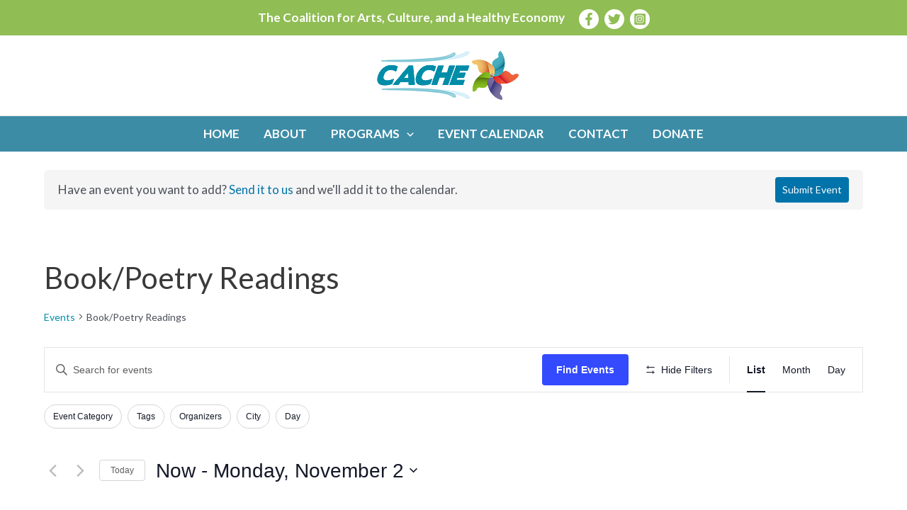

--- FILE ---
content_type: text/html; charset=UTF-8
request_url: https://www.cacheinmedford.org/event-calendar/category/literature/
body_size: 58217
content:
<!DOCTYPE html>
<html lang="en-US">
<head>
<meta charset="UTF-8">
<meta name="viewport" content="width=device-width, initial-scale=1">
<link rel="profile" href="https://gmpg.org/xfn/11">

<link rel='stylesheet' id='tribe-events-views-v2-bootstrap-datepicker-styles-css' href='https://www.cacheinmedford.org/wp-content/plugins/the-events-calendar/vendor/bootstrap-datepicker/css/bootstrap-datepicker.standalone.min.css?ver=6.15.12.2' media='all' />
<link rel='stylesheet' id='tec-variables-skeleton-css' href='https://www.cacheinmedford.org/wp-content/plugins/the-events-calendar/common/build/css/variables-skeleton.css?ver=6.10.0' media='all' />
<link rel='stylesheet' id='tribe-common-skeleton-style-css' href='https://www.cacheinmedford.org/wp-content/plugins/the-events-calendar/common/build/css/common-skeleton.css?ver=6.10.0' media='all' />
<link rel='stylesheet' id='tribe-tooltipster-css-css' href='https://www.cacheinmedford.org/wp-content/plugins/the-events-calendar/common/vendor/tooltipster/tooltipster.bundle.min.css?ver=6.10.0' media='all' />
<link rel='stylesheet' id='tribe-events-views-v2-skeleton-css' href='https://www.cacheinmedford.org/wp-content/plugins/the-events-calendar/build/css/views-skeleton.css?ver=6.15.12.2' media='all' />
<link rel='stylesheet' id='tec-variables-full-css' href='https://www.cacheinmedford.org/wp-content/plugins/the-events-calendar/common/build/css/variables-full.css?ver=6.10.0' media='all' />
<link rel='stylesheet' id='tribe-common-full-style-css' href='https://www.cacheinmedford.org/wp-content/plugins/the-events-calendar/common/build/css/common-full.css?ver=6.10.0' media='all' />
<link rel='stylesheet' id='tribe-events-views-v2-full-css' href='https://www.cacheinmedford.org/wp-content/plugins/the-events-calendar/build/css/views-full.css?ver=6.15.12.2' media='all' />
<link rel='stylesheet' id='tribe-events-views-v2-print-css' href='https://www.cacheinmedford.org/wp-content/plugins/the-events-calendar/build/css/views-print.css?ver=6.15.12.2' media='print' />
<link rel='stylesheet' id='tribe-events-filterbar-views-v2-print-css' href='https://www.cacheinmedford.org/wp-content/plugins/the-events-calendar-filterbar/build/css/views-print.css?ver=5.6.2' media='print' />
<link rel='stylesheet' id='tribe-events-pro-views-v2-print-css' href='https://www.cacheinmedford.org/wp-content/plugins/events-calendar-pro/build/css/views-print.css?ver=7.7.11' media='print' />
<meta name='robots' content='index, follow, max-image-preview:large, max-snippet:-1, max-video-preview:-1' />
	<style>img:is([sizes="auto" i], [sizes^="auto," i]) { contain-intrinsic-size: 3000px 1500px }</style>
	
	<!-- This site is optimized with the Yoast SEO plugin v26.7 - https://yoast.com/wordpress/plugins/seo/ -->
	<title>Events from Wednesday, January 18, 2023 &#8211; Thursday, January 19, 2023 &#8250; Book/Poetry Readings &#8250;  &#8211; CACHE in Medford</title>
	<link rel="canonical" href="https://www.cacheinmedford.org/event-calendar/category/literature/" />
	<meta property="og:locale" content="en_US" />
	<meta property="og:type" content="website" />
	<meta property="og:url" content="https://www.cacheinmedford.org/event-calendar/category/literature/" />
	<meta property="og:site_name" content="CACHE in Medford" />
	<meta name="twitter:card" content="summary_large_image" />
	<meta name="twitter:site" content="@cacheinmedford" />
	<script type="application/ld+json" class="yoast-schema-graph">{"@context":"https://schema.org","@graph":[{"@type":"CollectionPage","@id":"https://www.cacheinmedford.org/event-calendar/category/literature/","url":"https://www.cacheinmedford.org/event-calendar/category/literature/","name":"","isPartOf":{"@id":"https://www.cacheinmedford.org/#website"},"breadcrumb":{"@id":"https://www.cacheinmedford.org/event-calendar/category/literature/#breadcrumb"},"inLanguage":"en-US"},{"@type":"BreadcrumbList","@id":"https://www.cacheinmedford.org/event-calendar/category/literature/#breadcrumb","itemListElement":[{"@type":"ListItem","position":1,"name":"Home","item":"https://www.cacheinmedford.org/"},{"@type":"ListItem","position":2,"name":"Book/Poetry Readings"}]},{"@type":"WebSite","@id":"https://www.cacheinmedford.org/#website","url":"https://www.cacheinmedford.org/","name":"CACHE in Medford","description":"The Coalition for Arts, Culture, and a Healthy Economy","publisher":{"@id":"https://www.cacheinmedford.org/#organization"},"potentialAction":[{"@type":"SearchAction","target":{"@type":"EntryPoint","urlTemplate":"https://www.cacheinmedford.org/?s={search_term_string}"},"query-input":{"@type":"PropertyValueSpecification","valueRequired":true,"valueName":"search_term_string"}}],"inLanguage":"en-US"},{"@type":"Organization","@id":"https://www.cacheinmedford.org/#organization","name":"CACHE in Medford","url":"https://www.cacheinmedford.org/","logo":{"@type":"ImageObject","inLanguage":"en-US","@id":"https://www.cacheinmedford.org/#/schema/logo/image/","url":"https://www.cacheinmedford.org/wp-content/uploads/2021/12/pinwheel_200px.png","contentUrl":"https://www.cacheinmedford.org/wp-content/uploads/2021/12/pinwheel_200px.png","width":200,"height":69,"caption":"CACHE in Medford"},"image":{"@id":"https://www.cacheinmedford.org/#/schema/logo/image/"},"sameAs":["https://www.facebook.com/CACHEinMedford","https://x.com/cacheinmedford"]}]}</script>
	<!-- / Yoast SEO plugin. -->


<link rel='dns-prefetch' href='//www.googletagmanager.com' />
<link rel='dns-prefetch' href='//fonts.googleapis.com' />
<link rel="alternate" type="application/rss+xml" title="CACHE in Medford &raquo; Feed" href="https://www.cacheinmedford.org/feed/" />
<link rel="alternate" type="application/rss+xml" title="CACHE in Medford &raquo; Comments Feed" href="https://www.cacheinmedford.org/comments/feed/" />
<link rel="alternate" type="text/calendar" title="CACHE in Medford &raquo; iCal Feed" href="https://www.cacheinmedford.org/event-calendar/?ical=1" />
<link rel="alternate" type="application/rss+xml" title="CACHE in Medford &raquo; Events Feed" href="https://www.cacheinmedford.org/event-calendar/feed/" />
<script>
window._wpemojiSettings = {"baseUrl":"https:\/\/s.w.org\/images\/core\/emoji\/16.0.1\/72x72\/","ext":".png","svgUrl":"https:\/\/s.w.org\/images\/core\/emoji\/16.0.1\/svg\/","svgExt":".svg","source":{"concatemoji":"https:\/\/www.cacheinmedford.org\/wp-includes\/js\/wp-emoji-release.min.js?ver=6.8.3"}};
/*! This file is auto-generated */
!function(s,n){var o,i,e;function c(e){try{var t={supportTests:e,timestamp:(new Date).valueOf()};sessionStorage.setItem(o,JSON.stringify(t))}catch(e){}}function p(e,t,n){e.clearRect(0,0,e.canvas.width,e.canvas.height),e.fillText(t,0,0);var t=new Uint32Array(e.getImageData(0,0,e.canvas.width,e.canvas.height).data),a=(e.clearRect(0,0,e.canvas.width,e.canvas.height),e.fillText(n,0,0),new Uint32Array(e.getImageData(0,0,e.canvas.width,e.canvas.height).data));return t.every(function(e,t){return e===a[t]})}function u(e,t){e.clearRect(0,0,e.canvas.width,e.canvas.height),e.fillText(t,0,0);for(var n=e.getImageData(16,16,1,1),a=0;a<n.data.length;a++)if(0!==n.data[a])return!1;return!0}function f(e,t,n,a){switch(t){case"flag":return n(e,"\ud83c\udff3\ufe0f\u200d\u26a7\ufe0f","\ud83c\udff3\ufe0f\u200b\u26a7\ufe0f")?!1:!n(e,"\ud83c\udde8\ud83c\uddf6","\ud83c\udde8\u200b\ud83c\uddf6")&&!n(e,"\ud83c\udff4\udb40\udc67\udb40\udc62\udb40\udc65\udb40\udc6e\udb40\udc67\udb40\udc7f","\ud83c\udff4\u200b\udb40\udc67\u200b\udb40\udc62\u200b\udb40\udc65\u200b\udb40\udc6e\u200b\udb40\udc67\u200b\udb40\udc7f");case"emoji":return!a(e,"\ud83e\udedf")}return!1}function g(e,t,n,a){var r="undefined"!=typeof WorkerGlobalScope&&self instanceof WorkerGlobalScope?new OffscreenCanvas(300,150):s.createElement("canvas"),o=r.getContext("2d",{willReadFrequently:!0}),i=(o.textBaseline="top",o.font="600 32px Arial",{});return e.forEach(function(e){i[e]=t(o,e,n,a)}),i}function t(e){var t=s.createElement("script");t.src=e,t.defer=!0,s.head.appendChild(t)}"undefined"!=typeof Promise&&(o="wpEmojiSettingsSupports",i=["flag","emoji"],n.supports={everything:!0,everythingExceptFlag:!0},e=new Promise(function(e){s.addEventListener("DOMContentLoaded",e,{once:!0})}),new Promise(function(t){var n=function(){try{var e=JSON.parse(sessionStorage.getItem(o));if("object"==typeof e&&"number"==typeof e.timestamp&&(new Date).valueOf()<e.timestamp+604800&&"object"==typeof e.supportTests)return e.supportTests}catch(e){}return null}();if(!n){if("undefined"!=typeof Worker&&"undefined"!=typeof OffscreenCanvas&&"undefined"!=typeof URL&&URL.createObjectURL&&"undefined"!=typeof Blob)try{var e="postMessage("+g.toString()+"("+[JSON.stringify(i),f.toString(),p.toString(),u.toString()].join(",")+"));",a=new Blob([e],{type:"text/javascript"}),r=new Worker(URL.createObjectURL(a),{name:"wpTestEmojiSupports"});return void(r.onmessage=function(e){c(n=e.data),r.terminate(),t(n)})}catch(e){}c(n=g(i,f,p,u))}t(n)}).then(function(e){for(var t in e)n.supports[t]=e[t],n.supports.everything=n.supports.everything&&n.supports[t],"flag"!==t&&(n.supports.everythingExceptFlag=n.supports.everythingExceptFlag&&n.supports[t]);n.supports.everythingExceptFlag=n.supports.everythingExceptFlag&&!n.supports.flag,n.DOMReady=!1,n.readyCallback=function(){n.DOMReady=!0}}).then(function(){return e}).then(function(){var e;n.supports.everything||(n.readyCallback(),(e=n.source||{}).concatemoji?t(e.concatemoji):e.wpemoji&&e.twemoji&&(t(e.twemoji),t(e.wpemoji)))}))}((window,document),window._wpemojiSettings);
</script>
<link rel='stylesheet' id='givewp-campaign-blocks-fonts-css' href='https://fonts.googleapis.com/css2?family=Inter%3Awght%40400%3B500%3B600%3B700&#038;display=swap&#038;ver=6.8.3' media='all' />
<link rel='stylesheet' id='astra-bb-builder-css' href='https://www.cacheinmedford.org/wp-content/themes/astra/assets/css/minified/compatibility/page-builder/bb-plugin.min.css?ver=3.7.9' media='all' />
<link rel='stylesheet' id='astra-theme-css-css' href='https://www.cacheinmedford.org/wp-content/themes/astra/assets/css/minified/main.min.css?ver=3.7.9' media='all' />
<style id='astra-theme-css-inline-css'>
html{font-size:106.25%;}a,.page-title{color:#3d8ba5;}a:hover,a:focus{color:var(--ast-global-color-1);}body,button,input,select,textarea,.ast-button,.ast-custom-button{font-family:'Lato',sans-serif;font-weight:400;font-size:17px;font-size:1rem;}blockquote{color:var(--ast-global-color-3);}.site-title{font-size:35px;font-size:2.05882352941rem;display:none;}header .custom-logo-link img{max-width:406px;}.astra-logo-svg{width:406px;}.ast-archive-description .ast-archive-title{font-size:40px;font-size:2.35294117647rem;}.site-header .site-description{font-size:15px;font-size:0.882352941176rem;display:none;}.entry-title{font-size:30px;font-size:1.76470588235rem;}h1,.entry-content h1{font-size:40px;font-size:2.35294117647rem;}h2,.entry-content h2{font-size:30px;font-size:1.76470588235rem;}h3,.entry-content h3{font-size:25px;font-size:1.47058823529rem;}h4,.entry-content h4{font-size:20px;font-size:1.17647058824rem;}h5,.entry-content h5{font-size:18px;font-size:1.05882352941rem;}h6,.entry-content h6{font-size:15px;font-size:0.882352941176rem;}.ast-single-post .entry-title,.page-title{font-size:30px;font-size:1.76470588235rem;}::selection{background-color:#90be54;color:#000000;}body,h1,.entry-title a,.entry-content h1,h2,.entry-content h2,h3,.entry-content h3,h4,.entry-content h4,h5,.entry-content h5,h6,.entry-content h6{color:var(--ast-global-color-3);}.tagcloud a:hover,.tagcloud a:focus,.tagcloud a.current-item{color:#ffffff;border-color:#3d8ba5;background-color:#3d8ba5;}input:focus,input[type="text"]:focus,input[type="email"]:focus,input[type="url"]:focus,input[type="password"]:focus,input[type="reset"]:focus,input[type="search"]:focus,textarea:focus{border-color:#3d8ba5;}input[type="radio"]:checked,input[type=reset],input[type="checkbox"]:checked,input[type="checkbox"]:hover:checked,input[type="checkbox"]:focus:checked,input[type=range]::-webkit-slider-thumb{border-color:#3d8ba5;background-color:#3d8ba5;box-shadow:none;}.site-footer a:hover + .post-count,.site-footer a:focus + .post-count{background:#3d8ba5;border-color:#3d8ba5;}.single .nav-links .nav-previous,.single .nav-links .nav-next{color:#3d8ba5;}.entry-meta,.entry-meta *{line-height:1.45;color:#3d8ba5;}.entry-meta a:hover,.entry-meta a:hover *,.entry-meta a:focus,.entry-meta a:focus *,.page-links > .page-link,.page-links .page-link:hover,.post-navigation a:hover{color:var(--ast-global-color-1);}#cat option,.secondary .calendar_wrap thead a,.secondary .calendar_wrap thead a:visited{color:#3d8ba5;}.secondary .calendar_wrap #today,.ast-progress-val span{background:#3d8ba5;}.secondary a:hover + .post-count,.secondary a:focus + .post-count{background:#3d8ba5;border-color:#3d8ba5;}.calendar_wrap #today > a{color:#ffffff;}.page-links .page-link,.single .post-navigation a{color:#3d8ba5;}.ast-archive-title{color:var(--ast-global-color-2);}.widget-title{font-size:24px;font-size:1.41176470588rem;color:var(--ast-global-color-2);}.single .ast-author-details .author-title{color:var(--ast-global-color-1);}.ast-single-post .entry-content a,.ast-comment-content a:not(.ast-comment-edit-reply-wrap a){text-decoration:underline;}.ast-single-post .wp-block-button .wp-block-button__link,.ast-single-post .elementor-button-wrapper .elementor-button,.ast-single-post .entry-content .uagb-tab a,.ast-single-post .entry-content .uagb-ifb-cta a,.ast-single-post .entry-content .wp-block-uagb-buttons a,.ast-single-post .entry-content .uabb-module-content a,.ast-single-post .entry-content .uagb-post-grid a,.ast-single-post .entry-content .uagb-timeline a,.ast-single-post .entry-content .uagb-toc__wrap a,.ast-single-post .entry-content .uagb-taxomony-box a,.ast-single-post .entry-content .woocommerce a{text-decoration:none;}.ast-logo-title-inline .site-logo-img{padding-right:1em;}.site-logo-img img{ transition:all 0.2s linear;}@media (max-width:921px){#ast-desktop-header{display:none;}}@media (min-width:921px){#ast-mobile-header{display:none;}}.wp-block-buttons.aligncenter{justify-content:center;}@media (min-width:1200px){.wp-block-group .has-background{padding:20px;}}@media (min-width:1200px){.ast-plain-container.ast-no-sidebar .entry-content .alignwide .wp-block-cover__inner-container,.ast-plain-container.ast-no-sidebar .entry-content .alignfull .wp-block-cover__inner-container{width:1280px;}}@media (min-width:1200px){.wp-block-cover-image.alignwide .wp-block-cover__inner-container,.wp-block-cover.alignwide .wp-block-cover__inner-container,.wp-block-cover-image.alignfull .wp-block-cover__inner-container,.wp-block-cover.alignfull .wp-block-cover__inner-container{width:100%;}}.wp-block-columns{margin-bottom:unset;}.wp-block-image.size-full{margin:2rem 0;}.wp-block-separator.has-background{padding:0;}.wp-block-gallery{margin-bottom:1.6em;}.wp-block-group{padding-top:4em;padding-bottom:4em;}.wp-block-group__inner-container .wp-block-columns:last-child,.wp-block-group__inner-container :last-child,.wp-block-table table{margin-bottom:0;}.blocks-gallery-grid{width:100%;}.wp-block-navigation-link__content{padding:5px 0;}.wp-block-group .wp-block-group .has-text-align-center,.wp-block-group .wp-block-column .has-text-align-center{max-width:100%;}.has-text-align-center{margin:0 auto;}@media (max-width:1200px){.wp-block-group{padding:3em;}.wp-block-group .wp-block-group{padding:1.5em;}.wp-block-columns,.wp-block-column{margin:1rem 0;}}@media (min-width:921px){.wp-block-columns .wp-block-group{padding:2em;}}@media (max-width:544px){.wp-block-cover-image .wp-block-cover__inner-container,.wp-block-cover .wp-block-cover__inner-container{width:unset;}.wp-block-cover,.wp-block-cover-image{padding:2em 0;}.wp-block-group,.wp-block-cover{padding:2em;}.wp-block-media-text__media img,.wp-block-media-text__media video{width:unset;max-width:100%;}.wp-block-media-text.has-background .wp-block-media-text__content{padding:1em;}}@media (min-width:544px){.entry-content .wp-block-media-text.has-media-on-the-right .wp-block-media-text__content{padding:0 8% 0 0;}.entry-content .wp-block-media-text .wp-block-media-text__content{padding:0 0 0 8%;}.ast-plain-container .site-content .entry-content .has-custom-content-position.is-position-bottom-left > *,.ast-plain-container .site-content .entry-content .has-custom-content-position.is-position-bottom-right > *,.ast-plain-container .site-content .entry-content .has-custom-content-position.is-position-top-left > *,.ast-plain-container .site-content .entry-content .has-custom-content-position.is-position-top-right > *,.ast-plain-container .site-content .entry-content .has-custom-content-position.is-position-center-right > *,.ast-plain-container .site-content .entry-content .has-custom-content-position.is-position-center-left > *{margin:0;}}@media (max-width:544px){.entry-content .wp-block-media-text .wp-block-media-text__content{padding:8% 0;}.wp-block-media-text .wp-block-media-text__media img{width:auto;max-width:100%;}}.wp-block-button.is-style-outline .wp-block-button__link{border-color:#90be54;}.wp-block-button.is-style-outline > .wp-block-button__link:not(.has-text-color),.wp-block-button.wp-block-button__link.is-style-outline:not(.has-text-color){color:#90be54;}.wp-block-button.is-style-outline .wp-block-button__link:hover,.wp-block-button.is-style-outline .wp-block-button__link:focus{color:#ffffff !important;background-color:var(--ast-global-color-1);border-color:var(--ast-global-color-1);}.post-page-numbers.current .page-link,.ast-pagination .page-numbers.current{color:#000000;border-color:#90be54;background-color:#90be54;border-radius:2px;}@media (min-width:544px){.entry-content > .alignleft{margin-right:20px;}.entry-content > .alignright{margin-left:20px;}}@media (max-width:921px){.ast-separate-container .ast-article-post,.ast-separate-container .ast-article-single{padding:1.5em 2.14em;}.ast-separate-container #primary,.ast-separate-container #secondary{padding:1.5em 0;}#primary,#secondary{padding:1.5em 0;margin:0;}.ast-left-sidebar #content > .ast-container{display:flex;flex-direction:column-reverse;width:100%;}.ast-author-box img.avatar{margin:20px 0 0 0;}}@media (min-width:922px){.ast-separate-container.ast-right-sidebar #primary,.ast-separate-container.ast-left-sidebar #primary{border:0;}.search-no-results.ast-separate-container #primary{margin-bottom:4em;}}.wp-block-button .wp-block-button__link{color:#000000;}.wp-block-button .wp-block-button__link:hover,.wp-block-button .wp-block-button__link:focus{color:#ffffff;background-color:var(--ast-global-color-1);border-color:var(--ast-global-color-1);}.wp-block-button .wp-block-button__link{border-style:solid;border-color:#90be54;background-color:#90be54;color:#000000;font-family:inherit;font-weight:inherit;line-height:1;border-radius:2px;}.wp-block-buttons .wp-block-button .wp-block-button__link{padding-top:15px;padding-right:30px;padding-bottom:15px;padding-left:30px;}@media (max-width:921px){.wp-block-button .wp-block-button__link{padding-top:14px;padding-right:28px;padding-bottom:14px;padding-left:28px;}}@media (max-width:544px){.wp-block-button .wp-block-button__link{padding-top:12px;padding-right:24px;padding-bottom:12px;padding-left:24px;}}.menu-toggle,button,.ast-button,.ast-custom-button,.button,input#submit,input[type="button"],input[type="submit"],input[type="reset"],form[CLASS*="wp-block-search__"].wp-block-search .wp-block-search__inside-wrapper .wp-block-search__button,body .wp-block-file .wp-block-file__button{border-style:solid;border-top-width:0;border-right-width:0;border-left-width:0;border-bottom-width:0;color:#000000;border-color:#90be54;background-color:#90be54;border-radius:2px;padding-top:15px;padding-right:30px;padding-bottom:15px;padding-left:30px;font-family:inherit;font-weight:inherit;line-height:1;}button:focus,.menu-toggle:hover,button:hover,.ast-button:hover,.ast-custom-button:hover .button:hover,.ast-custom-button:hover ,input[type=reset]:hover,input[type=reset]:focus,input#submit:hover,input#submit:focus,input[type="button"]:hover,input[type="button"]:focus,input[type="submit"]:hover,input[type="submit"]:focus,form[CLASS*="wp-block-search__"].wp-block-search .wp-block-search__inside-wrapper .wp-block-search__button:hover,form[CLASS*="wp-block-search__"].wp-block-search .wp-block-search__inside-wrapper .wp-block-search__button:focus,body .wp-block-file .wp-block-file__button:hover,body .wp-block-file .wp-block-file__button:focus{color:#ffffff;background-color:var(--ast-global-color-1);border-color:var(--ast-global-color-1);}@media (min-width:544px){.ast-container{max-width:100%;}}@media (max-width:544px){.ast-separate-container .ast-article-post,.ast-separate-container .ast-article-single,.ast-separate-container .comments-title,.ast-separate-container .ast-archive-description{padding:1.5em 1em;}.ast-separate-container #content .ast-container{padding-left:0.54em;padding-right:0.54em;}.ast-separate-container .ast-comment-list li.depth-1{padding:1.5em 1em;margin-bottom:1.5em;}.ast-separate-container .ast-comment-list .bypostauthor{padding:.5em;}.ast-search-menu-icon.ast-dropdown-active .search-field{width:170px;}.menu-toggle,button,.ast-button,.button,input#submit,input[type="button"],input[type="submit"],input[type="reset"]{padding-top:12px;padding-right:24px;padding-bottom:12px;padding-left:24px;}}@media (max-width:921px){.menu-toggle,button,.ast-button,.button,input#submit,input[type="button"],input[type="submit"],input[type="reset"]{padding-top:14px;padding-right:28px;padding-bottom:14px;padding-left:28px;}.ast-mobile-header-stack .main-header-bar .ast-search-menu-icon{display:inline-block;}.ast-header-break-point.ast-header-custom-item-outside .ast-mobile-header-stack .main-header-bar .ast-search-icon{margin:0;}.ast-comment-avatar-wrap img{max-width:2.5em;}.ast-separate-container .ast-comment-list li.depth-1{padding:1.5em 2.14em;}.ast-separate-container .comment-respond{padding:2em 2.14em;}.ast-comment-meta{padding:0 1.8888em 1.3333em;}}.entry-content > .wp-block-group,.entry-content > .wp-block-media-text,.entry-content > .wp-block-cover,.entry-content > .wp-block-columns{max-width:58em;width:calc(100% - 4em);margin-left:auto;margin-right:auto;}.entry-content [class*="__inner-container"] > .alignfull{max-width:100%;margin-left:0;margin-right:0;}.entry-content [class*="__inner-container"] > *:not(.alignwide):not(.alignfull):not(.alignleft):not(.alignright){margin-left:auto;margin-right:auto;}.entry-content [class*="__inner-container"] > *:not(.alignwide):not(p):not(.alignfull):not(.alignleft):not(.alignright):not(.is-style-wide):not(iframe){max-width:50rem;width:100%;}@media (min-width:921px){.entry-content > .wp-block-group.alignwide.has-background,.entry-content > .wp-block-group.alignfull.has-background,.entry-content > .wp-block-cover.alignwide,.entry-content > .wp-block-cover.alignfull,.entry-content > .wp-block-columns.has-background.alignwide,.entry-content > .wp-block-columns.has-background.alignfull{margin-top:0;margin-bottom:0;padding:6em 4em;}.entry-content > .wp-block-columns.has-background{margin-bottom:0;}}@media (min-width:1200px){.entry-content .alignfull p{max-width:1240px;}.entry-content .alignfull{max-width:100%;width:100%;}.ast-page-builder-template .entry-content .alignwide,.entry-content [class*="__inner-container"] > .alignwide{max-width:1240px;margin-left:0;margin-right:0;}.entry-content .alignfull [class*="__inner-container"] > .alignwide{max-width:80rem;}}@media (min-width:545px){.site-main .entry-content > .alignwide{margin:0 auto;}.wp-block-group.has-background,.entry-content > .wp-block-cover,.entry-content > .wp-block-columns.has-background{padding:4em;margin-top:0;margin-bottom:0;}.entry-content .wp-block-media-text.alignfull .wp-block-media-text__content,.entry-content .wp-block-media-text.has-background .wp-block-media-text__content{padding:0 8%;}}@media (max-width:921px){.site-title{display:none;}.ast-archive-description .ast-archive-title{font-size:40px;}.site-header .site-description{display:none;}.entry-title{font-size:30px;}h1,.entry-content h1{font-size:30px;}h2,.entry-content h2{font-size:25px;}h3,.entry-content h3{font-size:20px;}.ast-single-post .entry-title,.page-title{font-size:30px;}}@media (max-width:544px){.site-title{display:none;}.ast-archive-description .ast-archive-title{font-size:40px;}.site-header .site-description{display:none;}.entry-title{font-size:30px;}h1,.entry-content h1{font-size:30px;}h2,.entry-content h2{font-size:25px;}h3,.entry-content h3{font-size:20px;}.ast-single-post .entry-title,.page-title{font-size:30px;}}@media (max-width:921px){html{font-size:96.9%;}}@media (max-width:544px){html{font-size:96.9%;}}@media (min-width:922px){.ast-container{max-width:1280px;}}@media (min-width:922px){.site-content .ast-container{display:flex;}}@media (max-width:921px){.site-content .ast-container{flex-direction:column;}}@media (min-width:922px){.main-header-menu .sub-menu .menu-item.ast-left-align-sub-menu:hover > .sub-menu,.main-header-menu .sub-menu .menu-item.ast-left-align-sub-menu.focus > .sub-menu{margin-left:-0px;}}.wp-block-search {margin-bottom: 20px;}.wp-block-site-tagline {margin-top: 20px;}form.wp-block-search .wp-block-search__input,.wp-block-search.wp-block-search__button-inside .wp-block-search__inside-wrapper,.wp-block-search.wp-block-search__button-inside .wp-block-search__inside-wrapper {border-color: #eaeaea;background: #fafafa;}.wp-block-search.wp-block-search__button-inside .wp-block-search__inside-wrapper .wp-block-search__input:focus,.wp-block-loginout input:focus {outline: thin dotted;}.wp-block-loginout input:focus {border-color: transparent;} form.wp-block-search .wp-block-search__inside-wrapper .wp-block-search__input {padding: 12px;}form.wp-block-search .wp-block-search__button svg {fill: currentColor;width: 20px;height: 20px;}.wp-block-loginout p label {display: block;}.wp-block-loginout p:not(.login-remember):not(.login-submit) input {width: 100%;}.wp-block-loginout .login-remember input {width: 1.1rem;height: 1.1rem;margin: 0 5px 4px 0;vertical-align: middle;}body .wp-block-file .wp-block-file__button {text-decoration: none;}blockquote {padding: 0 1.2em 1.2em;}.wp-block-file {display: flex;align-items: center;flex-wrap: wrap;justify-content: space-between;}.wp-block-pullquote {border: none;}.wp-block-pullquote blockquote::before {content: "\201D";font-family: "Helvetica",sans-serif;display: flex;transform: rotate( 180deg );font-size: 6rem;font-style: normal;line-height: 1;font-weight: bold;align-items: center;justify-content: center;}figure.wp-block-pullquote.is-style-solid-color blockquote {max-width: 100%;text-align: inherit;}ul.wp-block-categories-list.wp-block-categories,ul.wp-block-archives-list.wp-block-archives {list-style-type: none;}.wp-block-button__link {border: 2px solid currentColor;}ul,ol {margin-left: 20px;}figure.alignright figcaption {text-align: right;}:root .has-ast-global-color-0-color{color:var(--ast-global-color-0);}:root .has-ast-global-color-0-background-color{background-color:var(--ast-global-color-0);}:root .wp-block-button .has-ast-global-color-0-color{color:var(--ast-global-color-0);}:root .wp-block-button .has-ast-global-color-0-background-color{background-color:var(--ast-global-color-0);}:root .has-ast-global-color-1-color{color:var(--ast-global-color-1);}:root .has-ast-global-color-1-background-color{background-color:var(--ast-global-color-1);}:root .wp-block-button .has-ast-global-color-1-color{color:var(--ast-global-color-1);}:root .wp-block-button .has-ast-global-color-1-background-color{background-color:var(--ast-global-color-1);}:root .has-ast-global-color-2-color{color:var(--ast-global-color-2);}:root .has-ast-global-color-2-background-color{background-color:var(--ast-global-color-2);}:root .wp-block-button .has-ast-global-color-2-color{color:var(--ast-global-color-2);}:root .wp-block-button .has-ast-global-color-2-background-color{background-color:var(--ast-global-color-2);}:root .has-ast-global-color-3-color{color:var(--ast-global-color-3);}:root .has-ast-global-color-3-background-color{background-color:var(--ast-global-color-3);}:root .wp-block-button .has-ast-global-color-3-color{color:var(--ast-global-color-3);}:root .wp-block-button .has-ast-global-color-3-background-color{background-color:var(--ast-global-color-3);}:root .has-ast-global-color-4-color{color:var(--ast-global-color-4);}:root .has-ast-global-color-4-background-color{background-color:var(--ast-global-color-4);}:root .wp-block-button .has-ast-global-color-4-color{color:var(--ast-global-color-4);}:root .wp-block-button .has-ast-global-color-4-background-color{background-color:var(--ast-global-color-4);}:root .has-ast-global-color-5-color{color:var(--ast-global-color-5);}:root .has-ast-global-color-5-background-color{background-color:var(--ast-global-color-5);}:root .wp-block-button .has-ast-global-color-5-color{color:var(--ast-global-color-5);}:root .wp-block-button .has-ast-global-color-5-background-color{background-color:var(--ast-global-color-5);}:root .has-ast-global-color-6-color{color:var(--ast-global-color-6);}:root .has-ast-global-color-6-background-color{background-color:var(--ast-global-color-6);}:root .wp-block-button .has-ast-global-color-6-color{color:var(--ast-global-color-6);}:root .wp-block-button .has-ast-global-color-6-background-color{background-color:var(--ast-global-color-6);}:root .has-ast-global-color-7-color{color:var(--ast-global-color-7);}:root .has-ast-global-color-7-background-color{background-color:var(--ast-global-color-7);}:root .wp-block-button .has-ast-global-color-7-color{color:var(--ast-global-color-7);}:root .wp-block-button .has-ast-global-color-7-background-color{background-color:var(--ast-global-color-7);}:root .has-ast-global-color-8-color{color:var(--ast-global-color-8);}:root .has-ast-global-color-8-background-color{background-color:var(--ast-global-color-8);}:root .wp-block-button .has-ast-global-color-8-color{color:var(--ast-global-color-8);}:root .wp-block-button .has-ast-global-color-8-background-color{background-color:var(--ast-global-color-8);}:root{--ast-global-color-0:#0170B9;--ast-global-color-1:#3a3a3a;--ast-global-color-2:#3a3a3a;--ast-global-color-3:#4B4F58;--ast-global-color-4:#F5F5F5;--ast-global-color-5:#FFFFFF;--ast-global-color-6:#F2F5F7;--ast-global-color-7:#424242;--ast-global-color-8:#000000;}.ast-breadcrumbs .trail-browse,.ast-breadcrumbs .trail-items,.ast-breadcrumbs .trail-items li{display:inline-block;margin:0;padding:0;border:none;background:inherit;text-indent:0;}.ast-breadcrumbs .trail-browse{font-size:inherit;font-style:inherit;font-weight:inherit;color:inherit;}.ast-breadcrumbs .trail-items{list-style:none;}.trail-items li::after{padding:0 0.3em;content:"\00bb";}.trail-items li:last-of-type::after{display:none;}h1,.entry-content h1,h2,.entry-content h2,h3,.entry-content h3,h4,.entry-content h4,h5,.entry-content h5,h6,.entry-content h6{color:var(--ast-global-color-2);}.entry-title a{color:var(--ast-global-color-2);}@media (max-width:921px){.ast-builder-grid-row-container.ast-builder-grid-row-tablet-3-firstrow .ast-builder-grid-row > *:first-child,.ast-builder-grid-row-container.ast-builder-grid-row-tablet-3-lastrow .ast-builder-grid-row > *:last-child{grid-column:1 / -1;}}@media (max-width:544px){.ast-builder-grid-row-container.ast-builder-grid-row-mobile-3-firstrow .ast-builder-grid-row > *:first-child,.ast-builder-grid-row-container.ast-builder-grid-row-mobile-3-lastrow .ast-builder-grid-row > *:last-child{grid-column:1 / -1;}}.ast-builder-layout-element .ast-site-identity{margin-top:5px;margin-bottom:5px;}.ast-builder-layout-element[data-section="title_tagline"]{display:flex;}@media (max-width:921px){.ast-header-break-point .ast-builder-layout-element[data-section="title_tagline"]{display:flex;}}@media (max-width:544px){.ast-header-break-point .ast-builder-layout-element[data-section="title_tagline"]{display:flex;}}.ast-builder-menu-1{font-family:'Lato',sans-serif;font-weight:700;text-transform:uppercase;}.ast-builder-menu-1 .menu-item > .menu-link{font-size:17px;font-size:1rem;color:#ffffff;}.ast-builder-menu-1 .menu-item > .ast-menu-toggle{color:#ffffff;}.ast-builder-menu-1 .sub-menu,.ast-builder-menu-1 .inline-on-mobile .sub-menu{border-top-width:0px;border-bottom-width:0px;border-right-width:0px;border-left-width:0px;border-color:#90be54;border-style:solid;width:300px;border-radius:0px;}.ast-builder-menu-1 .main-header-menu > .menu-item > .sub-menu,.ast-builder-menu-1 .main-header-menu > .menu-item > .astra-full-megamenu-wrapper{margin-top:0px;}.ast-desktop .ast-builder-menu-1 .main-header-menu > .menu-item > .sub-menu:before,.ast-desktop .ast-builder-menu-1 .main-header-menu > .menu-item > .astra-full-megamenu-wrapper:before{height:calc( 0px + 5px );}.ast-desktop .ast-builder-menu-1 .menu-item .sub-menu .menu-link{border-style:none;}@media (max-width:921px){.ast-header-break-point .ast-builder-menu-1 .menu-item.menu-item-has-children > .ast-menu-toggle{top:0;}.ast-builder-menu-1 .menu-item-has-children > .menu-link:after{content:unset;}}@media (max-width:544px){.ast-header-break-point .ast-builder-menu-1 .menu-item.menu-item-has-children > .ast-menu-toggle{top:0;}}.ast-builder-menu-1{display:flex;}@media (max-width:921px){.ast-header-break-point .ast-builder-menu-1{display:flex;}}@media (max-width:544px){.ast-header-break-point .ast-builder-menu-1{display:flex;}}.ast-builder-html-element img.alignnone{display:inline-block;}.ast-builder-html-element p:first-child{margin-top:0;}.ast-builder-html-element p:last-child{margin-bottom:0;}.ast-header-break-point .main-header-bar .ast-builder-html-element{line-height:1.85714285714286;}.ast-header-html-1 .ast-builder-html-element{font-size:15px;font-size:0.882352941176rem;}.ast-header-html-1{font-size:15px;font-size:0.882352941176rem;}.ast-header-html-1{display:flex;}@media (max-width:921px){.ast-header-break-point .ast-header-html-1{display:flex;}}@media (max-width:544px){.ast-header-break-point .ast-header-html-1{display:flex;}}.ast-builder-social-element:hover {color: #0274be;}.ast-social-stack-desktop .ast-builder-social-element,.ast-social-stack-tablet .ast-builder-social-element,.ast-social-stack-mobile .ast-builder-social-element {margin-top: 6px;margin-bottom: 6px;}.ast-social-color-type-official .ast-builder-social-element,.ast-social-color-type-official .social-item-label {color: var(--color);background-color: var(--background-color);}.header-social-inner-wrap.ast-social-color-type-official .ast-builder-social-element svg,.footer-social-inner-wrap.ast-social-color-type-official .ast-builder-social-element svg {fill: currentColor;}.social-show-label-true .ast-builder-social-element {width: auto;padding: 0 0.4em;}[data-section^="section-fb-social-icons-"] .footer-social-inner-wrap {text-align: center;}.ast-footer-social-wrap {width: 100%;}.ast-footer-social-wrap .ast-builder-social-element:first-child {margin-left: 0;}.ast-footer-social-wrap .ast-builder-social-element:last-child {margin-right: 0;}.ast-header-social-wrap .ast-builder-social-element:first-child {margin-left: 0;}.ast-header-social-wrap .ast-builder-social-element:last-child {margin-right: 0;}.ast-builder-social-element {line-height: 1;color: #3a3a3a;background: transparent;vertical-align: middle;transition: all 0.01s;margin-left: 6px;margin-right: 6px;justify-content: center;align-items: center;}.ast-builder-social-element {line-height: 1;color: #3a3a3a;background: transparent;vertical-align: middle;transition: all 0.01s;margin-left: 6px;margin-right: 6px;justify-content: center;align-items: center;}.ast-builder-social-element .social-item-label {padding-left: 6px;}.ast-header-social-1-wrap .ast-builder-social-element{margin-left:4px;margin-right:4px;padding:5px;border-radius:36px;background:#ffffff;}.ast-header-social-1-wrap .ast-builder-social-element svg{width:18px;height:18px;}.ast-header-social-1-wrap .ast-social-icon-image-wrap{margin:5px;}.ast-header-social-1-wrap .ast-social-color-type-custom svg{fill:#90bd54;}.ast-header-social-1-wrap .ast-social-color-type-custom .ast-builder-social-element:hover{color:#fffefe;background:#90bd54;}.ast-header-social-1-wrap .ast-social-color-type-custom .ast-builder-social-element:hover svg{fill:#fffefe;}.ast-header-social-1-wrap .ast-social-color-type-custom .social-item-label{color:#90bd54;}.ast-header-social-1-wrap .ast-builder-social-element:hover .social-item-label{color:#fffefe;}.ast-builder-layout-element[data-section="section-hb-social-icons-1"]{display:flex;}@media (max-width:921px){.ast-header-break-point .ast-builder-layout-element[data-section="section-hb-social-icons-1"]{display:flex;}}@media (max-width:544px){.ast-header-break-point .ast-builder-layout-element[data-section="section-hb-social-icons-1"]{display:flex;}}.site-below-footer-wrap{padding-top:20px;padding-bottom:20px;}.site-below-footer-wrap[data-section="section-below-footer-builder"]{background-color:#3d8ba4;;background-image:none;;min-height:50px;}.site-below-footer-wrap[data-section="section-below-footer-builder"] .ast-builder-grid-row{max-width:1240px;margin-left:auto;margin-right:auto;}.site-below-footer-wrap[data-section="section-below-footer-builder"] .ast-builder-grid-row,.site-below-footer-wrap[data-section="section-below-footer-builder"] .site-footer-section{align-items:flex-start;}.site-below-footer-wrap[data-section="section-below-footer-builder"].ast-footer-row-inline .site-footer-section{display:flex;margin-bottom:0;}.ast-builder-grid-row-full .ast-builder-grid-row{grid-template-columns:1fr;}@media (max-width:921px){.site-below-footer-wrap[data-section="section-below-footer-builder"].ast-footer-row-tablet-inline .site-footer-section{display:flex;margin-bottom:0;}.site-below-footer-wrap[data-section="section-below-footer-builder"].ast-footer-row-tablet-stack .site-footer-section{display:block;margin-bottom:10px;}.ast-builder-grid-row-container.ast-builder-grid-row-tablet-full .ast-builder-grid-row{grid-template-columns:1fr;}}@media (max-width:544px){.site-below-footer-wrap[data-section="section-below-footer-builder"].ast-footer-row-mobile-inline .site-footer-section{display:flex;margin-bottom:0;}.site-below-footer-wrap[data-section="section-below-footer-builder"].ast-footer-row-mobile-stack .site-footer-section{display:block;margin-bottom:10px;}.ast-builder-grid-row-container.ast-builder-grid-row-mobile-full .ast-builder-grid-row{grid-template-columns:1fr;}}.site-below-footer-wrap[data-section="section-below-footer-builder"]{display:grid;}@media (max-width:921px){.ast-header-break-point .site-below-footer-wrap[data-section="section-below-footer-builder"]{display:grid;}}@media (max-width:544px){.ast-header-break-point .site-below-footer-wrap[data-section="section-below-footer-builder"]{display:grid;}}.ast-footer-copyright{text-align:center;}.ast-footer-copyright {color:var(--ast-global-color-3);}@media (max-width:921px){.ast-footer-copyright{text-align:center;}}@media (max-width:544px){.ast-footer-copyright{text-align:center;}}.ast-footer-copyright.ast-builder-layout-element{display:flex;}@media (max-width:921px){.ast-header-break-point .ast-footer-copyright.ast-builder-layout-element{display:flex;}}@media (max-width:544px){.ast-header-break-point .ast-footer-copyright.ast-builder-layout-element{display:flex;}}.ast-desktop .ast-mega-menu-enabled .ast-builder-menu-1 div:not( .astra-full-megamenu-wrapper) .sub-menu,.ast-desktop .ast-builder-menu-1 .sub-menu,.ast-builder-menu-1 .inline-on-mobile .sub-menu,.ast-desktop .ast-builder-menu-1 .astra-full-megamenu-wrapper,.ast-desktop .ast-builder-menu-1 .sub-menu{box-shadow:0px 4px 10px -2px rgba(0,0,0,0.1);}.ast-desktop .ast-mobile-popup-drawer.active .ast-mobile-popup-inner{max-width:35%;}@media (max-width:921px){.ast-mobile-popup-drawer.active .ast-mobile-popup-inner{max-width:90%;}}@media (max-width:544px){.ast-mobile-popup-drawer.active .ast-mobile-popup-inner{max-width:90%;}}.ast-header-break-point .main-header-bar{border-bottom-width:1px;}@media (min-width:922px){.main-header-bar{border-bottom-width:1px;}}.main-header-menu .menu-item,#astra-footer-menu .menu-item,.main-header-bar .ast-masthead-custom-menu-items{-js-display:flex;display:flex;-webkit-box-pack:center;-webkit-justify-content:center;-moz-box-pack:center;-ms-flex-pack:center;justify-content:center;-webkit-box-orient:vertical;-webkit-box-direction:normal;-webkit-flex-direction:column;-moz-box-orient:vertical;-moz-box-direction:normal;-ms-flex-direction:column;flex-direction:column;}.main-header-menu > .menu-item > .menu-link,#astra-footer-menu > .menu-item > .menu-link{height:100%;-webkit-box-align:center;-webkit-align-items:center;-moz-box-align:center;-ms-flex-align:center;align-items:center;-js-display:flex;display:flex;}.ast-header-break-point .main-navigation ul .menu-item .menu-link .icon-arrow:first-of-type svg{top:.2em;margin-top:0px;margin-left:0px;width:.65em;transform:translate(0,-2px) rotateZ(270deg);}.ast-mobile-popup-content .ast-submenu-expanded > .ast-menu-toggle{transform:rotateX(180deg);}.ast-mobile-header-content > *,.ast-desktop-header-content > * {padding: 10px 0;height: auto;}.ast-mobile-header-content > *:first-child,.ast-desktop-header-content > *:first-child {padding-top: 10px;}.ast-mobile-header-content > .ast-builder-menu,.ast-desktop-header-content > .ast-builder-menu {padding-top: 0;}.ast-mobile-header-content > *:last-child,.ast-desktop-header-content > *:last-child {padding-bottom: 0;}.ast-mobile-header-content .ast-search-menu-icon.ast-inline-search label,.ast-desktop-header-content .ast-search-menu-icon.ast-inline-search label {width: 100%;}.ast-desktop-header-content .main-header-bar-navigation .ast-submenu-expanded > .ast-menu-toggle::before {transform: rotateX(180deg);}#ast-desktop-header .ast-desktop-header-content,.ast-mobile-header-content .ast-search-icon,.ast-desktop-header-content .ast-search-icon,.ast-mobile-header-wrap .ast-mobile-header-content,.ast-main-header-nav-open.ast-popup-nav-open .ast-mobile-header-wrap .ast-mobile-header-content,.ast-main-header-nav-open.ast-popup-nav-open .ast-desktop-header-content {display: none;}.ast-main-header-nav-open.ast-header-break-point #ast-desktop-header .ast-desktop-header-content,.ast-main-header-nav-open.ast-header-break-point .ast-mobile-header-wrap .ast-mobile-header-content {display: block;}.ast-desktop .ast-desktop-header-content .astra-menu-animation-slide-up > .menu-item > .sub-menu,.ast-desktop .ast-desktop-header-content .astra-menu-animation-slide-up > .menu-item .menu-item > .sub-menu,.ast-desktop .ast-desktop-header-content .astra-menu-animation-slide-down > .menu-item > .sub-menu,.ast-desktop .ast-desktop-header-content .astra-menu-animation-slide-down > .menu-item .menu-item > .sub-menu,.ast-desktop .ast-desktop-header-content .astra-menu-animation-fade > .menu-item > .sub-menu,.ast-desktop .ast-desktop-header-content .astra-menu-animation-fade > .menu-item .menu-item > .sub-menu {opacity: 1;visibility: visible;}.ast-hfb-header.ast-default-menu-enable.ast-header-break-point .ast-mobile-header-wrap .ast-mobile-header-content .main-header-bar-navigation {width: unset;margin: unset;}.ast-mobile-header-content.content-align-flex-end .main-header-bar-navigation .menu-item-has-children > .ast-menu-toggle,.ast-desktop-header-content.content-align-flex-end .main-header-bar-navigation .menu-item-has-children > .ast-menu-toggle {left: calc( 20px - 0.907em);}.ast-mobile-header-content .ast-search-menu-icon,.ast-mobile-header-content .ast-search-menu-icon.slide-search,.ast-desktop-header-content .ast-search-menu-icon,.ast-desktop-header-content .ast-search-menu-icon.slide-search {width: 100%;position: relative;display: block;right: auto;transform: none;}.ast-mobile-header-content .ast-search-menu-icon.slide-search .search-form,.ast-mobile-header-content .ast-search-menu-icon .search-form,.ast-desktop-header-content .ast-search-menu-icon.slide-search .search-form,.ast-desktop-header-content .ast-search-menu-icon .search-form {right: 0;visibility: visible;opacity: 1;position: relative;top: auto;transform: none;padding: 0;display: block;overflow: hidden;}.ast-mobile-header-content .ast-search-menu-icon.ast-inline-search .search-field,.ast-mobile-header-content .ast-search-menu-icon .search-field,.ast-desktop-header-content .ast-search-menu-icon.ast-inline-search .search-field,.ast-desktop-header-content .ast-search-menu-icon .search-field {width: 100%;padding-right: 5.5em;}.ast-mobile-header-content .ast-search-menu-icon .search-submit,.ast-desktop-header-content .ast-search-menu-icon .search-submit {display: block;position: absolute;height: 100%;top: 0;right: 0;padding: 0 1em;border-radius: 0;}.ast-hfb-header.ast-default-menu-enable.ast-header-break-point .ast-mobile-header-wrap .ast-mobile-header-content .main-header-bar-navigation ul .sub-menu .menu-link {padding-left: 30px;}.ast-hfb-header.ast-default-menu-enable.ast-header-break-point .ast-mobile-header-wrap .ast-mobile-header-content .main-header-bar-navigation .sub-menu .menu-item .menu-item .menu-link {padding-left: 40px;}.ast-mobile-popup-drawer.active .ast-mobile-popup-inner{background-color:#ffffff;;}.ast-mobile-header-wrap .ast-mobile-header-content,.ast-desktop-header-content{background-color:#ffffff;;}.ast-mobile-popup-content > *,.ast-mobile-header-content > *,.ast-desktop-popup-content > *,.ast-desktop-header-content > *{padding-top:0px;padding-bottom:0px;}.content-align-flex-start .ast-builder-layout-element{justify-content:flex-start;}.content-align-flex-start .main-header-menu{text-align:left;}.ast-mobile-popup-drawer.active .menu-toggle-close{color:#3a3a3a;}.ast-mobile-header-wrap .ast-primary-header-bar,.ast-primary-header-bar .site-primary-header-wrap{min-height:70px;}.ast-desktop .ast-primary-header-bar .main-header-menu > .menu-item{line-height:70px;}@media (max-width:921px){#masthead .ast-mobile-header-wrap .ast-primary-header-bar,#masthead .ast-mobile-header-wrap .ast-below-header-bar{padding-left:20px;padding-right:20px;}}.ast-header-break-point .ast-primary-header-bar{border-bottom-width:1px;border-bottom-color:#eaeaea;border-bottom-style:solid;}@media (min-width:922px){.ast-primary-header-bar{border-bottom-width:1px;border-bottom-color:#eaeaea;border-bottom-style:solid;}}.ast-primary-header-bar{background-color:#ffffff;;}.ast-primary-header-bar{display:block;}@media (max-width:921px){.ast-header-break-point .ast-primary-header-bar{display:grid;}}@media (max-width:544px){.ast-header-break-point .ast-primary-header-bar{display:grid;}}[data-section="section-header-mobile-trigger"] .ast-button-wrap .ast-mobile-menu-trigger-minimal{color:#90be54;border:none;background:transparent;}[data-section="section-header-mobile-trigger"] .ast-button-wrap .mobile-menu-toggle-icon .ast-mobile-svg{width:20px;height:20px;fill:#90be54;}[data-section="section-header-mobile-trigger"] .ast-button-wrap .mobile-menu-wrap .mobile-menu{color:#90be54;}.ast-builder-menu-mobile .main-navigation .menu-item > .menu-link{font-family:inherit;font-weight:inherit;}.ast-builder-menu-mobile .main-navigation .menu-item.menu-item-has-children > .ast-menu-toggle{top:0;}.ast-builder-menu-mobile .main-navigation .menu-item-has-children > .menu-link:after{content:unset;}.ast-hfb-header .ast-builder-menu-mobile .main-header-menu,.ast-hfb-header .ast-builder-menu-mobile .main-navigation .menu-item .menu-link,.ast-hfb-header .ast-builder-menu-mobile .main-navigation .menu-item .sub-menu .menu-link{border-style:none;}.ast-builder-menu-mobile .main-navigation .menu-item.menu-item-has-children > .ast-menu-toggle{top:0;}@media (max-width:921px){.ast-builder-menu-mobile .main-navigation .menu-item.menu-item-has-children > .ast-menu-toggle{top:0;}.ast-builder-menu-mobile .main-navigation .menu-item-has-children > .menu-link:after{content:unset;}}@media (max-width:544px){.ast-builder-menu-mobile .main-navigation .menu-item.menu-item-has-children > .ast-menu-toggle{top:0;}}.ast-builder-menu-mobile .main-navigation{display:block;}@media (max-width:921px){.ast-header-break-point .ast-builder-menu-mobile .main-navigation{display:block;}}@media (max-width:544px){.ast-header-break-point .ast-builder-menu-mobile .main-navigation{display:block;}}.ast-above-header .main-header-bar-navigation{height:100%;}.ast-header-break-point .ast-mobile-header-wrap .ast-above-header-wrap .main-header-bar-navigation .inline-on-mobile .menu-item .menu-link{border:none;}.ast-header-break-point .ast-mobile-header-wrap .ast-above-header-wrap .main-header-bar-navigation .inline-on-mobile .menu-item-has-children > .ast-menu-toggle::before{font-size:.6rem;}.ast-header-break-point .ast-mobile-header-wrap .ast-above-header-wrap .main-header-bar-navigation .ast-submenu-expanded > .ast-menu-toggle::before{transform:rotateX(180deg);}.ast-mobile-header-wrap .ast-above-header-bar ,.ast-above-header-bar .site-above-header-wrap{min-height:50px;}.ast-desktop .ast-above-header-bar .main-header-menu > .menu-item{line-height:50px;}.ast-desktop .ast-above-header-bar .ast-header-woo-cart,.ast-desktop .ast-above-header-bar .ast-header-edd-cart{line-height:50px;}.ast-above-header-bar{border-bottom-width:0px;border-bottom-color:#eaeaea;border-bottom-style:solid;}.ast-above-header.ast-above-header-bar{background-color:#90bd54;;background-image:none;;}.ast-header-break-point .ast-above-header-bar{background-color:#90bd54;}@media (max-width:921px){#masthead .ast-mobile-header-wrap .ast-above-header-bar{padding-left:20px;padding-right:20px;}}.ast-above-header-bar{display:block;}@media (max-width:921px){.ast-header-break-point .ast-above-header-bar{display:grid;}}@media (max-width:544px){.ast-header-break-point .ast-above-header-bar{display:grid;}}.ast-below-header .main-header-bar-navigation{height:100%;}.ast-header-break-point .ast-mobile-header-wrap .ast-below-header-wrap .main-header-bar-navigation .inline-on-mobile .menu-item .menu-link{border:none;}.ast-header-break-point .ast-mobile-header-wrap .ast-below-header-wrap .main-header-bar-navigation .inline-on-mobile .menu-item-has-children > .ast-menu-toggle::before{font-size:.6rem;}.ast-header-break-point .ast-mobile-header-wrap .ast-below-header-wrap .main-header-bar-navigation .ast-submenu-expanded > .ast-menu-toggle::before{transform:rotateX(180deg);}#masthead .ast-mobile-header-wrap .ast-below-header-bar{padding-left:20px;padding-right:20px;}.ast-mobile-header-wrap .ast-below-header-bar ,.ast-below-header-bar .site-below-header-wrap{min-height:50px;}.ast-desktop .ast-below-header-bar .main-header-menu > .menu-item{line-height:50px;}.ast-desktop .ast-below-header-bar .ast-header-woo-cart,.ast-desktop .ast-below-header-bar .ast-header-edd-cart{line-height:50px;}.ast-below-header-bar{border-bottom-width:0px;border-bottom-color:#eaeaea;border-bottom-style:solid;}.ast-below-header-bar{background-color:#3d8ca6;;background-image:none;;}.ast-header-break-point .ast-below-header-bar{background-color:#3d8ca6;}.ast-below-header-bar{display:block;}@media (max-width:921px){.ast-header-break-point .ast-below-header-bar{display:grid;}}@media (max-width:544px){.ast-header-break-point .ast-below-header-bar{display:grid;}}.ast-pagination .next.page-numbers{display:inherit;float:none;}.ast-pagination a{color:#3d8ba5;}.ast-pagination a:hover,.ast-pagination a:focus,.ast-pagination > span:hover:not(.dots),.ast-pagination > span.current{color:var(--ast-global-color-1);}.ast-pagination .prev.page-numbers,.ast-pagination .next.page-numbers {padding: 0 1.5em;height: 2.33333em;line-height: calc(2.33333em - 3px);}.ast-pagination {display: inline-block;width: 100%;padding-top: 2em;text-align: center;}.ast-pagination .page-numbers {display: inline-block;width: 2.33333em;height: 2.33333em;font-size: 16px;font-size: 1.06666rem;line-height: calc(2.33333em - 3px);}.ast-pagination .nav-links {display: inline-block;width: 100%;}@media (max-width: 420px) {.ast-pagination .prev.page-numbers,.ast-pagination .next.page-numbers {width: 100%;text-align: center;margin: 0;}.ast-pagination-circle .ast-pagination .next.page-numbers,.ast-pagination-square .ast-pagination .next.page-numbers{margin-top: 10px;}.ast-pagination-circle .ast-pagination .prev.page-numbers,.ast-pagination-square .ast-pagination .prev.page-numbers{margin-bottom: 10px;}}.ast-pagination .prev,.ast-pagination .prev:visited,.ast-pagination .prev:focus,.ast-pagination .next,.ast-pagination .next:visited,.ast-pagination .next:focus {display: inline-block;width: auto;}.ast-page-builder-template .ast-pagination {padding: 2em;}@media (min-width: 993px) {.ast-pagination {padding-left: 3.33333em;padding-right: 3.33333em;}}.ast-pagination .prev.page-numbers {float: left;}.ast-pagination .next.page-numbers {float: right;}@media (max-width: 768px) {.ast-pagination .next.page-numbers .page-navigation {padding-right: 0;}}.ast-desktop .astra-menu-animation-slide-up>.menu-item>.astra-full-megamenu-wrapper,.ast-desktop .astra-menu-animation-slide-up>.menu-item>.sub-menu,.ast-desktop .astra-menu-animation-slide-up>.menu-item>.sub-menu .sub-menu{opacity:0;visibility:hidden;transform:translateY(.5em);transition:visibility .2s ease,transform .2s ease}.ast-desktop .astra-menu-animation-slide-up>.menu-item .menu-item.focus>.sub-menu,.ast-desktop .astra-menu-animation-slide-up>.menu-item .menu-item:hover>.sub-menu,.ast-desktop .astra-menu-animation-slide-up>.menu-item.focus>.astra-full-megamenu-wrapper,.ast-desktop .astra-menu-animation-slide-up>.menu-item.focus>.sub-menu,.ast-desktop .astra-menu-animation-slide-up>.menu-item:hover>.astra-full-megamenu-wrapper,.ast-desktop .astra-menu-animation-slide-up>.menu-item:hover>.sub-menu{opacity:1;visibility:visible;transform:translateY(0);transition:opacity .2s ease,visibility .2s ease,transform .2s ease}.ast-desktop .astra-menu-animation-slide-up>.full-width-mega.menu-item.focus>.astra-full-megamenu-wrapper,.ast-desktop .astra-menu-animation-slide-up>.full-width-mega.menu-item:hover>.astra-full-megamenu-wrapper{-js-display:flex;display:flex}.ast-desktop .astra-menu-animation-slide-down>.menu-item>.astra-full-megamenu-wrapper,.ast-desktop .astra-menu-animation-slide-down>.menu-item>.sub-menu,.ast-desktop .astra-menu-animation-slide-down>.menu-item>.sub-menu .sub-menu{opacity:0;visibility:hidden;transform:translateY(-.5em);transition:visibility .2s ease,transform .2s ease}.ast-desktop .astra-menu-animation-slide-down>.menu-item .menu-item.focus>.sub-menu,.ast-desktop .astra-menu-animation-slide-down>.menu-item .menu-item:hover>.sub-menu,.ast-desktop .astra-menu-animation-slide-down>.menu-item.focus>.astra-full-megamenu-wrapper,.ast-desktop .astra-menu-animation-slide-down>.menu-item.focus>.sub-menu,.ast-desktop .astra-menu-animation-slide-down>.menu-item:hover>.astra-full-megamenu-wrapper,.ast-desktop .astra-menu-animation-slide-down>.menu-item:hover>.sub-menu{opacity:1;visibility:visible;transform:translateY(0);transition:opacity .2s ease,visibility .2s ease,transform .2s ease}.ast-desktop .astra-menu-animation-slide-down>.full-width-mega.menu-item.focus>.astra-full-megamenu-wrapper,.ast-desktop .astra-menu-animation-slide-down>.full-width-mega.menu-item:hover>.astra-full-megamenu-wrapper{-js-display:flex;display:flex}.ast-desktop .astra-menu-animation-fade>.menu-item>.astra-full-megamenu-wrapper,.ast-desktop .astra-menu-animation-fade>.menu-item>.sub-menu,.ast-desktop .astra-menu-animation-fade>.menu-item>.sub-menu .sub-menu{opacity:0;visibility:hidden;transition:opacity ease-in-out .3s}.ast-desktop .astra-menu-animation-fade>.menu-item .menu-item.focus>.sub-menu,.ast-desktop .astra-menu-animation-fade>.menu-item .menu-item:hover>.sub-menu,.ast-desktop .astra-menu-animation-fade>.menu-item.focus>.astra-full-megamenu-wrapper,.ast-desktop .astra-menu-animation-fade>.menu-item.focus>.sub-menu,.ast-desktop .astra-menu-animation-fade>.menu-item:hover>.astra-full-megamenu-wrapper,.ast-desktop .astra-menu-animation-fade>.menu-item:hover>.sub-menu{opacity:1;visibility:visible;transition:opacity ease-in-out .3s}.ast-desktop .astra-menu-animation-fade>.full-width-mega.menu-item.focus>.astra-full-megamenu-wrapper,.ast-desktop .astra-menu-animation-fade>.full-width-mega.menu-item:hover>.astra-full-megamenu-wrapper{-js-display:flex;display:flex}
</style>
<link rel='stylesheet' id='astra-google-fonts-css' href='https://fonts.googleapis.com/css?family=Lato%3A400%2C%2C700&#038;display=fallback&#038;ver=3.7.9' media='all' />
<link rel='stylesheet' id='tribe-select2-css-css' href='https://www.cacheinmedford.org/wp-content/plugins/the-events-calendar/common/vendor/tribe-selectWoo/dist/css/selectWoo.min.css?ver=6.10.0' media='all' />
<link rel='stylesheet' id='tribe-events-custom-jquery-styles-css' href='https://www.cacheinmedford.org/wp-content/plugins/the-events-calendar/vendor/jquery/smoothness/jquery-ui-1.8.23.custom.css?ver=6.15.12.2' media='all' />
<link rel='stylesheet' id='tribe-events-filterbar-views-v2-1-filter-bar-skeleton-css' href='https://www.cacheinmedford.org/wp-content/plugins/the-events-calendar-filterbar/build/css/views-filter-bar-skeleton.css?ver=5.6.2' media='all' />
<link rel='stylesheet' id='tribe-events-filterbar-views-v2-1-filter-bar-full-css' href='https://www.cacheinmedford.org/wp-content/plugins/the-events-calendar-filterbar/build/css/views-filter-bar-full.css?ver=5.6.2' media='all' />
<link rel='stylesheet' id='tribe-events-virtual-skeleton-css' href='https://www.cacheinmedford.org/wp-content/plugins/events-calendar-pro/build/css/events-virtual-skeleton.css?ver=7.7.11' media='all' />
<link rel='stylesheet' id='tribe-events-virtual-full-css' href='https://www.cacheinmedford.org/wp-content/plugins/events-calendar-pro/build/css/events-virtual-full.css?ver=7.7.11' media='all' />
<link rel='stylesheet' id='tec-events-pro-single-css' href='https://www.cacheinmedford.org/wp-content/plugins/events-calendar-pro/build/css/events-single.css?ver=7.7.11' media='all' />
<link rel='stylesheet' id='tribe-events-pro-mini-calendar-block-styles-css' href='https://www.cacheinmedford.org/wp-content/plugins/events-calendar-pro/build/css/tribe-events-pro-mini-calendar-block.css?ver=7.7.11' media='all' />
<style id='wp-emoji-styles-inline-css'>

	img.wp-smiley, img.emoji {
		display: inline !important;
		border: none !important;
		box-shadow: none !important;
		height: 1em !important;
		width: 1em !important;
		margin: 0 0.07em !important;
		vertical-align: -0.1em !important;
		background: none !important;
		padding: 0 !important;
	}
</style>
<link rel='stylesheet' id='wp-block-library-css' href='https://www.cacheinmedford.org/wp-includes/css/dist/block-library/style.min.css?ver=6.8.3' media='all' />
<style id='givewp-campaign-comments-block-style-inline-css'>
.givewp-campaign-comment-block-card{display:flex;gap:var(--givewp-spacing-3);padding:var(--givewp-spacing-4) 0}.givewp-campaign-comment-block-card__avatar{align-items:center;border-radius:50%;display:flex;height:40px;justify-content:center;width:40px}.givewp-campaign-comment-block-card__avatar img{align-items:center;border-radius:50%;display:flex;height:auto;justify-content:center;min-width:40px;width:100%}.givewp-campaign-comment-block-card__donor-name{color:var(--givewp-neutral-700);font-size:1rem;font-weight:600;line-height:1.5;margin:0;text-align:left}.givewp-campaign-comment-block-card__details{align-items:center;color:var(--givewp-neutral-400);display:flex;font-size:.875rem;font-weight:500;gap:var(--givewp-spacing-2);height:auto;line-height:1.43;margin:2px 0 var(--givewp-spacing-3) 0;text-align:left}.givewp-campaign-comment-block-card__comment{color:var(--givewp-neutral-700);font-size:1rem;line-height:1.5;margin:0;text-align:left}.givewp-campaign-comment-block-card__read-more{background:none;border:none;color:var(--givewp-blue-500);cursor:pointer;font-size:.875rem;line-height:1.43;outline:none;padding:0}
.givewp-campaign-comments-block-empty-state{align-items:center;background-color:var(--givewp-shades-white);border:1px solid var(--givewp-neutral-50);border-radius:.5rem;display:flex;flex-direction:column;justify-content:center;padding:var(--givewp-spacing-6)}.givewp-campaign-comments-block-empty-state__details{align-items:center;display:flex;flex-direction:column;gap:var(--givewp-spacing-1);justify-content:center;margin:.875rem 0}.givewp-campaign-comments-block-empty-state__title{color:var(--givewp-neutral-700);font-size:1rem;font-weight:500;margin:0}.givewp-campaign-comments-block-empty-state__description{color:var(--givewp-neutral-700);font-size:.875rem;line-height:1.43;margin:0}
.givewp-campaign-comment-block{background-color:var(--givewp-shades-white);display:flex;flex-direction:column;gap:var(--givewp-spacing-2);padding:var(--givewp-spacing-6) 0}.givewp-campaign-comment-block__title{color:var(--givewp-neutral-900);font-size:18px;font-weight:600;line-height:1.56;margin:0;text-align:left}.givewp-campaign-comment-block__cta{align-items:center;background-color:var(--givewp-neutral-50);border-radius:4px;color:var(--giewp-neutral-500);display:flex;font-size:14px;font-weight:600;gap:8px;height:36px;line-height:1.43;margin:0;padding:var(--givewp-spacing-2) var(--givewp-spacing-4);text-align:left}

</style>
<style id='givewp-campaign-cover-block-style-inline-css'>
.givewp-campaign-selector{border:1px solid #e5e7eb;border-radius:5px;box-shadow:0 2px 4px 0 rgba(0,0,0,.05);display:flex;flex-direction:column;gap:20px;padding:40px 24px}.givewp-campaign-selector__label{padding-bottom:16px}.givewp-campaign-selector__select input[type=text]:focus{border-color:transparent;box-shadow:0 0 0 1px transparent;outline:2px solid transparent}.givewp-campaign-selector__logo{align-self:center}.givewp-campaign-selector__open{background:#2271b1;border:none;border-radius:5px;color:#fff;cursor:pointer;padding:.5rem 1rem}.givewp-campaign-selector__submit{background-color:#27ae60;border:0;border-radius:5px;color:#fff;font-weight:700;outline:none;padding:1rem;text-align:center;transition:.2s;width:100%}.givewp-campaign-selector__submit:disabled{background-color:#f3f4f6;color:#9ca0af}.givewp-campaign-selector__submit:hover:not(:disabled){cursor:pointer;filter:brightness(1.2)}
.givewp-campaign-cover-block__button{align-items:center;border:1px solid #2271b1;border-radius:2px;color:#2271b1;display:flex;justify-content:center;margin-bottom:.5rem;min-height:32px;width:100%}.givewp-campaign-cover-block__image{border-radius:2px;display:flex;flex-grow:1;margin-bottom:.5rem;max-height:4.44rem;-o-object-fit:cover;object-fit:cover;width:100%}.givewp-campaign-cover-block__help-text{color:#4b5563;font-size:.75rem;font-stretch:normal;font-style:normal;font-weight:400;letter-spacing:normal;line-height:1.4;text-align:left}.givewp-campaign-cover-block__edit-campaign-link{align-items:center;display:inline-flex;font-size:.75rem;font-stretch:normal;font-style:normal;font-weight:400;gap:.125rem;line-height:1.4}.givewp-campaign-cover-block__edit-campaign-link svg{fill:currentColor;height:1.25rem;width:1.25rem}.givewp-campaign-cover-block-preview__image{align-items:center;display:flex;height:100%;justify-content:center;width:100%}

</style>
<style id='givewp-campaign-donations-style-inline-css'>
.givewp-campaign-donations-block{padding:1.5rem 0}.givewp-campaign-donations-block *{font-family:Inter,sans-serif}.givewp-campaign-donations-block .givewp-campaign-donations-block__header{align-items:center;display:flex;justify-content:space-between;margin-bottom:.5rem}.givewp-campaign-donations-block .givewp-campaign-donations-block__title{color:var(--givewp-neutral-900);font-size:1.125rem;font-weight:600;line-height:1.56;margin:0}.givewp-campaign-donations-block .givewp-campaign-donations-block__donations{display:grid;gap:.5rem;margin:0;padding:0}.givewp-campaign-donations-block .givewp-campaign-donations-block__donation,.givewp-campaign-donations-block .givewp-campaign-donations-block__empty-state{background-color:var(--givewp-shades-white);border:1px solid var(--givewp-neutral-50);border-radius:.5rem;display:flex;padding:1rem}.givewp-campaign-donations-block .givewp-campaign-donations-block__donation{align-items:center;gap:.75rem}.givewp-campaign-donations-block .givewp-campaign-donations-block__donation-icon{align-items:center;display:flex}.givewp-campaign-donations-block .givewp-campaign-donations-block__donation-icon img{border-radius:100%;height:2.5rem;-o-object-fit:cover;object-fit:cover;width:2.5rem}.givewp-campaign-donations-block .givewp-campaign-donations-block__donation-info{display:flex;flex-direction:column;justify-content:center;row-gap:.25rem}.givewp-campaign-donations-block .givewp-campaign-donations-block__donation-description{color:var(--givewp-neutral-500);font-size:1rem;font-weight:500;line-height:1.5;margin:0}.givewp-campaign-donations-block .givewp-campaign-donations-block__donation-description strong{color:var(--givewp-neutral-700);font-weight:600}.givewp-campaign-donations-block .givewp-campaign-donations-block__donation-date{align-items:center;color:var(--givewp-neutral-400);display:flex;font-size:.875rem;font-weight:500;line-height:1.43}.givewp-campaign-donations-block .givewp-campaign-donations-block__donation-ribbon{align-items:center;border-radius:100%;color:#1f2937;display:flex;height:1.25rem;justify-content:center;margin-left:auto;width:1.25rem}.givewp-campaign-donations-block .givewp-campaign-donations-block__donation-ribbon[data-position="1"]{background-color:gold}.givewp-campaign-donations-block .givewp-campaign-donations-block__donation-ribbon[data-position="2"]{background-color:silver}.givewp-campaign-donations-block .givewp-campaign-donations-block__donation-ribbon[data-position="3"]{background-color:#cd7f32;color:#fffaf2}.givewp-campaign-donations-block .givewp-campaign-donations-block__donation-amount{color:var(--givewp-neutral-700);font-size:1.125rem;font-weight:600;line-height:1.56;margin-left:auto}.givewp-campaign-donations-block .givewp-campaign-donations-block__footer{display:flex;justify-content:center;margin-top:.5rem}.givewp-campaign-donations-block .givewp-campaign-donations-block__donate-button button.givewp-donation-form-modal__open,.givewp-campaign-donations-block .givewp-campaign-donations-block__empty-button button.givewp-donation-form-modal__open,.givewp-campaign-donations-block .givewp-campaign-donations-block__load-more-button{background:none!important;border:1px solid var(--givewp-primary-color);border-radius:.5rem;color:var(--givewp-primary-color)!important;font-size:.875rem;font-weight:600;line-height:1.43;padding:.25rem 1rem!important}.givewp-campaign-donations-block .givewp-campaign-donations-block__donate-button button.givewp-donation-form-modal__open:hover,.givewp-campaign-donations-block .givewp-campaign-donations-block__empty-button button.givewp-donation-form-modal__open:hover,.givewp-campaign-donations-block .givewp-campaign-donations-block__load-more-button:hover{background:var(--givewp-primary-color)!important;color:var(--givewp-shades-white)!important}.givewp-campaign-donations-block .givewp-campaign-donations-block__empty-state{align-items:center;flex-direction:column;padding:1.5rem}.givewp-campaign-donations-block .givewp-campaign-donations-block__empty-description,.givewp-campaign-donations-block .givewp-campaign-donations-block__empty-title{color:var(--givewp-neutral-700);margin:0}.givewp-campaign-donations-block .givewp-campaign-donations-block__empty-title{font-size:1rem;font-weight:500;line-height:1.5}.givewp-campaign-donations-block .givewp-campaign-donations-block__empty-description{font-size:.875rem;line-height:1.43;margin-top:.25rem}.givewp-campaign-donations-block .givewp-campaign-donations-block__empty-icon{color:var(--givewp-secondary-color);margin-bottom:.875rem;order:-1}.givewp-campaign-donations-block .givewp-campaign-donations-block__empty-button{margin-top:.875rem}.givewp-campaign-donations-block .givewp-campaign-donations-block__empty-button button.givewp-donation-form-modal__open{border-radius:.25rem;padding:.5rem 1rem!important}

</style>
<link rel='stylesheet' id='givewp-campaign-donors-style-css' href='https://www.cacheinmedford.org/wp-content/plugins/give/build/campaignDonorsBlockApp.css?ver=1.0.0' media='all' />
<style id='givewp-campaign-form-style-inline-css'>
.givewp-donation-form-modal{outline:none;overflow-y:scroll;padding:1rem;width:100%}.givewp-donation-form-modal[data-entering=true]{animation:modal-fade .3s,modal-zoom .6s}@keyframes modal-fade{0%{opacity:0}to{opacity:1}}@keyframes modal-zoom{0%{transform:scale(.8)}to{transform:scale(1)}}.givewp-donation-form-modal__overlay{align-items:center;background:rgba(0,0,0,.7);display:flex;flex-direction:column;height:var(--visual-viewport-height);justify-content:center;left:0;position:fixed;top:0;width:100vw;z-index:100}.givewp-donation-form-modal__overlay[data-loading=true]{display:none}.givewp-donation-form-modal__overlay[data-entering=true]{animation:modal-fade .3s}.givewp-donation-form-modal__overlay[data-exiting=true]{animation:modal-fade .15s ease-in reverse}.givewp-donation-form-modal__open__spinner{left:50%;line-height:1;position:absolute;top:50%;transform:translate(-50%,-50%);z-index:100}.givewp-donation-form-modal__open{position:relative}.givewp-donation-form-modal__close{background:#e7e8ed;border:1px solid transparent;border-radius:50%;cursor:pointer;display:flex;padding:.75rem;position:fixed;right:25px;top:25px;transition:.2s;width:-moz-fit-content;width:fit-content;z-index:999}.givewp-donation-form-modal__close svg{height:1rem;width:1rem}.givewp-donation-form-modal__close:active,.givewp-donation-form-modal__close:focus,.givewp-donation-form-modal__close:hover{background-color:#caccd7;border:1px solid #caccd7}.admin-bar .givewp-donation-form-modal{margin-top:32px}.admin-bar .givewp-donation-form-modal__close{top:57px}
.givewp-entity-selector{border:1px solid #e5e7eb;border-radius:5px;box-shadow:0 2px 4px 0 rgba(0,0,0,.05);display:flex;flex-direction:column;gap:20px;padding:40px 24px}.givewp-entity-selector__label{padding-bottom:16px}.givewp-entity-selector__select input[type=text]:focus{border-color:transparent;box-shadow:0 0 0 1px transparent;outline:2px solid transparent}.givewp-entity-selector__logo{align-self:center}.givewp-entity-selector__open{background:#2271b1;border:none;border-radius:5px;color:#fff;cursor:pointer;padding:.5rem 1rem}.givewp-entity-selector__submit{background-color:#27ae60;border:0;border-radius:5px;color:#fff;font-weight:700;outline:none;padding:1rem;text-align:center;transition:.2s;width:100%}.givewp-entity-selector__submit:disabled{background-color:#f3f4f6;color:#9ca0af}.givewp-entity-selector__submit:hover:not(:disabled){cursor:pointer;filter:brightness(1.2)}
.givewp-campaign-selector{border:1px solid #e5e7eb;border-radius:5px;box-shadow:0 2px 4px 0 rgba(0,0,0,.05);display:flex;flex-direction:column;gap:20px;padding:40px 24px}.givewp-campaign-selector__label{padding-bottom:16px}.givewp-campaign-selector__select input[type=text]:focus{border-color:transparent;box-shadow:0 0 0 1px transparent;outline:2px solid transparent}.givewp-campaign-selector__logo{align-self:center}.givewp-campaign-selector__open{background:#2271b1;border:none;border-radius:5px;color:#fff;cursor:pointer;padding:.5rem 1rem}.givewp-campaign-selector__submit{background-color:#27ae60;border:0;border-radius:5px;color:#fff;font-weight:700;outline:none;padding:1rem;text-align:center;transition:.2s;width:100%}.givewp-campaign-selector__submit:disabled{background-color:#f3f4f6;color:#9ca0af}.givewp-campaign-selector__submit:hover:not(:disabled){cursor:pointer;filter:brightness(1.2)}
.givewp-donation-form-link,.givewp-donation-form-modal__open{background:var(--givewp-primary-color,#2271b1);border:none;border-radius:5px;color:#fff;cursor:pointer;font-family:-apple-system,BlinkMacSystemFont,Segoe UI,Roboto,Oxygen-Sans,Ubuntu,Cantarell,Helvetica Neue,sans-serif;font-size:1rem;font-weight:500!important;line-height:1.5;padding:.75rem 1.25rem!important;text-decoration:none!important;transition:all .2s ease;width:100%}.givewp-donation-form-link:active,.givewp-donation-form-link:focus,.givewp-donation-form-link:focus-visible,.givewp-donation-form-link:hover,.givewp-donation-form-modal__open:active,.givewp-donation-form-modal__open:focus,.givewp-donation-form-modal__open:focus-visible,.givewp-donation-form-modal__open:hover{background-color:color-mix(in srgb,var(--givewp-primary-color,#2271b1),#000 20%)}.components-input-control__label{width:100%}.wp-block-givewp-campaign-form{position:relative}.wp-block-givewp-campaign-form form[id*=give-form] #give-gateway-radio-list>li input[type=radio]{display:inline-block}.wp-block-givewp-campaign-form iframe{pointer-events:none;width:100%!important}.give-change-donation-form-btn svg{margin-top:3px}.givewp-default-form-toggle{margin-top:var(--givewp-spacing-4)}

</style>
<style id='givewp-campaign-goal-style-inline-css'>
.givewp-campaign-goal{display:flex;flex-direction:column;gap:.5rem;padding-bottom:1rem}.givewp-campaign-goal__container{display:flex;flex-direction:row;justify-content:space-between}.givewp-campaign-goal__container-item{display:flex;flex-direction:column;gap:.2rem}.givewp-campaign-goal__container-item span{color:var(--givewp-neutral-500);font-size:12px;font-weight:600;letter-spacing:.48px;line-height:1.5;text-transform:uppercase}.givewp-campaign-goal__container-item strong{color:var(--givewp-neutral-900);font-size:20px;font-weight:600;line-height:1.6}.givewp-campaign-goal__progress-bar{display:flex}.givewp-campaign-goal__progress-bar-container{background-color:#f2f2f2;border-radius:14px;box-shadow:inset 0 1px 4px 0 rgba(0,0,0,.09);display:flex;flex-grow:1;height:8px}.givewp-campaign-goal__progress-bar-progress{background:var(--givewp-secondary-color,#2d802f);border-radius:14px;box-shadow:inset 0 1px 4px 0 rgba(0,0,0,.09);display:flex;height:8px}

</style>
<style id='givewp-campaign-stats-block-style-inline-css'>
.givewp-campaign-stats-block span{color:var(--givewp-neutral-500);display:block;font-size:12px;font-weight:600;letter-spacing:.48px;line-height:1.5;margin-bottom:2px;text-align:left;text-transform:uppercase}.givewp-campaign-stats-block strong{color:var(--givewp-neutral-900);font-size:20px;font-weight:600;letter-spacing:normal;line-height:1.6}

</style>
<style id='givewp-campaign-donate-button-style-inline-css'>
.givewp-donation-form-link,.givewp-donation-form-modal__open{background:var(--givewp-primary-color,#2271b1);border:none;border-radius:5px;color:#fff;cursor:pointer;font-family:-apple-system,BlinkMacSystemFont,Segoe UI,Roboto,Oxygen-Sans,Ubuntu,Cantarell,Helvetica Neue,sans-serif;font-size:1rem;font-weight:500!important;line-height:1.5;padding:.75rem 1.25rem!important;text-decoration:none!important;transition:all .2s ease;width:100%}.givewp-donation-form-link:active,.givewp-donation-form-link:focus,.givewp-donation-form-link:focus-visible,.givewp-donation-form-link:hover,.givewp-donation-form-modal__open:active,.givewp-donation-form-modal__open:focus,.givewp-donation-form-modal__open:focus-visible,.givewp-donation-form-modal__open:hover{background-color:color-mix(in srgb,var(--givewp-primary-color,#2271b1),#000 20%)}.give-change-donation-form-btn svg{margin-top:3px}.givewp-default-form-toggle{margin-top:var(--givewp-spacing-4)}

</style>
<style id='global-styles-inline-css'>
:root{--wp--preset--aspect-ratio--square: 1;--wp--preset--aspect-ratio--4-3: 4/3;--wp--preset--aspect-ratio--3-4: 3/4;--wp--preset--aspect-ratio--3-2: 3/2;--wp--preset--aspect-ratio--2-3: 2/3;--wp--preset--aspect-ratio--16-9: 16/9;--wp--preset--aspect-ratio--9-16: 9/16;--wp--preset--color--black: #000000;--wp--preset--color--cyan-bluish-gray: #abb8c3;--wp--preset--color--white: #ffffff;--wp--preset--color--pale-pink: #f78da7;--wp--preset--color--vivid-red: #cf2e2e;--wp--preset--color--luminous-vivid-orange: #ff6900;--wp--preset--color--luminous-vivid-amber: #fcb900;--wp--preset--color--light-green-cyan: #7bdcb5;--wp--preset--color--vivid-green-cyan: #00d084;--wp--preset--color--pale-cyan-blue: #8ed1fc;--wp--preset--color--vivid-cyan-blue: #0693e3;--wp--preset--color--vivid-purple: #9b51e0;--wp--preset--color--ast-global-color-0: var(--ast-global-color-0);--wp--preset--color--ast-global-color-1: var(--ast-global-color-1);--wp--preset--color--ast-global-color-2: var(--ast-global-color-2);--wp--preset--color--ast-global-color-3: var(--ast-global-color-3);--wp--preset--color--ast-global-color-4: var(--ast-global-color-4);--wp--preset--color--ast-global-color-5: var(--ast-global-color-5);--wp--preset--color--ast-global-color-6: var(--ast-global-color-6);--wp--preset--color--ast-global-color-7: var(--ast-global-color-7);--wp--preset--color--ast-global-color-8: var(--ast-global-color-8);--wp--preset--gradient--vivid-cyan-blue-to-vivid-purple: linear-gradient(135deg,rgba(6,147,227,1) 0%,rgb(155,81,224) 100%);--wp--preset--gradient--light-green-cyan-to-vivid-green-cyan: linear-gradient(135deg,rgb(122,220,180) 0%,rgb(0,208,130) 100%);--wp--preset--gradient--luminous-vivid-amber-to-luminous-vivid-orange: linear-gradient(135deg,rgba(252,185,0,1) 0%,rgba(255,105,0,1) 100%);--wp--preset--gradient--luminous-vivid-orange-to-vivid-red: linear-gradient(135deg,rgba(255,105,0,1) 0%,rgb(207,46,46) 100%);--wp--preset--gradient--very-light-gray-to-cyan-bluish-gray: linear-gradient(135deg,rgb(238,238,238) 0%,rgb(169,184,195) 100%);--wp--preset--gradient--cool-to-warm-spectrum: linear-gradient(135deg,rgb(74,234,220) 0%,rgb(151,120,209) 20%,rgb(207,42,186) 40%,rgb(238,44,130) 60%,rgb(251,105,98) 80%,rgb(254,248,76) 100%);--wp--preset--gradient--blush-light-purple: linear-gradient(135deg,rgb(255,206,236) 0%,rgb(152,150,240) 100%);--wp--preset--gradient--blush-bordeaux: linear-gradient(135deg,rgb(254,205,165) 0%,rgb(254,45,45) 50%,rgb(107,0,62) 100%);--wp--preset--gradient--luminous-dusk: linear-gradient(135deg,rgb(255,203,112) 0%,rgb(199,81,192) 50%,rgb(65,88,208) 100%);--wp--preset--gradient--pale-ocean: linear-gradient(135deg,rgb(255,245,203) 0%,rgb(182,227,212) 50%,rgb(51,167,181) 100%);--wp--preset--gradient--electric-grass: linear-gradient(135deg,rgb(202,248,128) 0%,rgb(113,206,126) 100%);--wp--preset--gradient--midnight: linear-gradient(135deg,rgb(2,3,129) 0%,rgb(40,116,252) 100%);--wp--preset--font-size--small: 13px;--wp--preset--font-size--medium: 20px;--wp--preset--font-size--large: 36px;--wp--preset--font-size--x-large: 42px;--wp--preset--spacing--20: 0.44rem;--wp--preset--spacing--30: 0.67rem;--wp--preset--spacing--40: 1rem;--wp--preset--spacing--50: 1.5rem;--wp--preset--spacing--60: 2.25rem;--wp--preset--spacing--70: 3.38rem;--wp--preset--spacing--80: 5.06rem;--wp--preset--shadow--natural: 6px 6px 9px rgba(0, 0, 0, 0.2);--wp--preset--shadow--deep: 12px 12px 50px rgba(0, 0, 0, 0.4);--wp--preset--shadow--sharp: 6px 6px 0px rgba(0, 0, 0, 0.2);--wp--preset--shadow--outlined: 6px 6px 0px -3px rgba(255, 255, 255, 1), 6px 6px rgba(0, 0, 0, 1);--wp--preset--shadow--crisp: 6px 6px 0px rgba(0, 0, 0, 1);}:root { --wp--style--global--content-size: var(--ast-content-width-size);--wp--style--global--wide-size: 1200px; }:where(body) { margin: 0; }.wp-site-blocks > .alignleft { float: left; margin-right: 2em; }.wp-site-blocks > .alignright { float: right; margin-left: 2em; }.wp-site-blocks > .aligncenter { justify-content: center; margin-left: auto; margin-right: auto; }:where(.is-layout-flex){gap: 0.5em;}:where(.is-layout-grid){gap: 0.5em;}.is-layout-flow > .alignleft{float: left;margin-inline-start: 0;margin-inline-end: 2em;}.is-layout-flow > .alignright{float: right;margin-inline-start: 2em;margin-inline-end: 0;}.is-layout-flow > .aligncenter{margin-left: auto !important;margin-right: auto !important;}.is-layout-constrained > .alignleft{float: left;margin-inline-start: 0;margin-inline-end: 2em;}.is-layout-constrained > .alignright{float: right;margin-inline-start: 2em;margin-inline-end: 0;}.is-layout-constrained > .aligncenter{margin-left: auto !important;margin-right: auto !important;}.is-layout-constrained > :where(:not(.alignleft):not(.alignright):not(.alignfull)){max-width: var(--wp--style--global--content-size);margin-left: auto !important;margin-right: auto !important;}.is-layout-constrained > .alignwide{max-width: var(--wp--style--global--wide-size);}body .is-layout-flex{display: flex;}.is-layout-flex{flex-wrap: wrap;align-items: center;}.is-layout-flex > :is(*, div){margin: 0;}body .is-layout-grid{display: grid;}.is-layout-grid > :is(*, div){margin: 0;}body{padding-top: 0px;padding-right: 0px;padding-bottom: 0px;padding-left: 0px;}a:where(:not(.wp-element-button)){text-decoration: underline;}:root :where(.wp-element-button, .wp-block-button__link){background-color: #32373c;border-width: 0;color: #fff;font-family: inherit;font-size: inherit;line-height: inherit;padding: calc(0.667em + 2px) calc(1.333em + 2px);text-decoration: none;}.has-black-color{color: var(--wp--preset--color--black) !important;}.has-cyan-bluish-gray-color{color: var(--wp--preset--color--cyan-bluish-gray) !important;}.has-white-color{color: var(--wp--preset--color--white) !important;}.has-pale-pink-color{color: var(--wp--preset--color--pale-pink) !important;}.has-vivid-red-color{color: var(--wp--preset--color--vivid-red) !important;}.has-luminous-vivid-orange-color{color: var(--wp--preset--color--luminous-vivid-orange) !important;}.has-luminous-vivid-amber-color{color: var(--wp--preset--color--luminous-vivid-amber) !important;}.has-light-green-cyan-color{color: var(--wp--preset--color--light-green-cyan) !important;}.has-vivid-green-cyan-color{color: var(--wp--preset--color--vivid-green-cyan) !important;}.has-pale-cyan-blue-color{color: var(--wp--preset--color--pale-cyan-blue) !important;}.has-vivid-cyan-blue-color{color: var(--wp--preset--color--vivid-cyan-blue) !important;}.has-vivid-purple-color{color: var(--wp--preset--color--vivid-purple) !important;}.has-ast-global-color-0-color{color: var(--wp--preset--color--ast-global-color-0) !important;}.has-ast-global-color-1-color{color: var(--wp--preset--color--ast-global-color-1) !important;}.has-ast-global-color-2-color{color: var(--wp--preset--color--ast-global-color-2) !important;}.has-ast-global-color-3-color{color: var(--wp--preset--color--ast-global-color-3) !important;}.has-ast-global-color-4-color{color: var(--wp--preset--color--ast-global-color-4) !important;}.has-ast-global-color-5-color{color: var(--wp--preset--color--ast-global-color-5) !important;}.has-ast-global-color-6-color{color: var(--wp--preset--color--ast-global-color-6) !important;}.has-ast-global-color-7-color{color: var(--wp--preset--color--ast-global-color-7) !important;}.has-ast-global-color-8-color{color: var(--wp--preset--color--ast-global-color-8) !important;}.has-black-background-color{background-color: var(--wp--preset--color--black) !important;}.has-cyan-bluish-gray-background-color{background-color: var(--wp--preset--color--cyan-bluish-gray) !important;}.has-white-background-color{background-color: var(--wp--preset--color--white) !important;}.has-pale-pink-background-color{background-color: var(--wp--preset--color--pale-pink) !important;}.has-vivid-red-background-color{background-color: var(--wp--preset--color--vivid-red) !important;}.has-luminous-vivid-orange-background-color{background-color: var(--wp--preset--color--luminous-vivid-orange) !important;}.has-luminous-vivid-amber-background-color{background-color: var(--wp--preset--color--luminous-vivid-amber) !important;}.has-light-green-cyan-background-color{background-color: var(--wp--preset--color--light-green-cyan) !important;}.has-vivid-green-cyan-background-color{background-color: var(--wp--preset--color--vivid-green-cyan) !important;}.has-pale-cyan-blue-background-color{background-color: var(--wp--preset--color--pale-cyan-blue) !important;}.has-vivid-cyan-blue-background-color{background-color: var(--wp--preset--color--vivid-cyan-blue) !important;}.has-vivid-purple-background-color{background-color: var(--wp--preset--color--vivid-purple) !important;}.has-ast-global-color-0-background-color{background-color: var(--wp--preset--color--ast-global-color-0) !important;}.has-ast-global-color-1-background-color{background-color: var(--wp--preset--color--ast-global-color-1) !important;}.has-ast-global-color-2-background-color{background-color: var(--wp--preset--color--ast-global-color-2) !important;}.has-ast-global-color-3-background-color{background-color: var(--wp--preset--color--ast-global-color-3) !important;}.has-ast-global-color-4-background-color{background-color: var(--wp--preset--color--ast-global-color-4) !important;}.has-ast-global-color-5-background-color{background-color: var(--wp--preset--color--ast-global-color-5) !important;}.has-ast-global-color-6-background-color{background-color: var(--wp--preset--color--ast-global-color-6) !important;}.has-ast-global-color-7-background-color{background-color: var(--wp--preset--color--ast-global-color-7) !important;}.has-ast-global-color-8-background-color{background-color: var(--wp--preset--color--ast-global-color-8) !important;}.has-black-border-color{border-color: var(--wp--preset--color--black) !important;}.has-cyan-bluish-gray-border-color{border-color: var(--wp--preset--color--cyan-bluish-gray) !important;}.has-white-border-color{border-color: var(--wp--preset--color--white) !important;}.has-pale-pink-border-color{border-color: var(--wp--preset--color--pale-pink) !important;}.has-vivid-red-border-color{border-color: var(--wp--preset--color--vivid-red) !important;}.has-luminous-vivid-orange-border-color{border-color: var(--wp--preset--color--luminous-vivid-orange) !important;}.has-luminous-vivid-amber-border-color{border-color: var(--wp--preset--color--luminous-vivid-amber) !important;}.has-light-green-cyan-border-color{border-color: var(--wp--preset--color--light-green-cyan) !important;}.has-vivid-green-cyan-border-color{border-color: var(--wp--preset--color--vivid-green-cyan) !important;}.has-pale-cyan-blue-border-color{border-color: var(--wp--preset--color--pale-cyan-blue) !important;}.has-vivid-cyan-blue-border-color{border-color: var(--wp--preset--color--vivid-cyan-blue) !important;}.has-vivid-purple-border-color{border-color: var(--wp--preset--color--vivid-purple) !important;}.has-ast-global-color-0-border-color{border-color: var(--wp--preset--color--ast-global-color-0) !important;}.has-ast-global-color-1-border-color{border-color: var(--wp--preset--color--ast-global-color-1) !important;}.has-ast-global-color-2-border-color{border-color: var(--wp--preset--color--ast-global-color-2) !important;}.has-ast-global-color-3-border-color{border-color: var(--wp--preset--color--ast-global-color-3) !important;}.has-ast-global-color-4-border-color{border-color: var(--wp--preset--color--ast-global-color-4) !important;}.has-ast-global-color-5-border-color{border-color: var(--wp--preset--color--ast-global-color-5) !important;}.has-ast-global-color-6-border-color{border-color: var(--wp--preset--color--ast-global-color-6) !important;}.has-ast-global-color-7-border-color{border-color: var(--wp--preset--color--ast-global-color-7) !important;}.has-ast-global-color-8-border-color{border-color: var(--wp--preset--color--ast-global-color-8) !important;}.has-vivid-cyan-blue-to-vivid-purple-gradient-background{background: var(--wp--preset--gradient--vivid-cyan-blue-to-vivid-purple) !important;}.has-light-green-cyan-to-vivid-green-cyan-gradient-background{background: var(--wp--preset--gradient--light-green-cyan-to-vivid-green-cyan) !important;}.has-luminous-vivid-amber-to-luminous-vivid-orange-gradient-background{background: var(--wp--preset--gradient--luminous-vivid-amber-to-luminous-vivid-orange) !important;}.has-luminous-vivid-orange-to-vivid-red-gradient-background{background: var(--wp--preset--gradient--luminous-vivid-orange-to-vivid-red) !important;}.has-very-light-gray-to-cyan-bluish-gray-gradient-background{background: var(--wp--preset--gradient--very-light-gray-to-cyan-bluish-gray) !important;}.has-cool-to-warm-spectrum-gradient-background{background: var(--wp--preset--gradient--cool-to-warm-spectrum) !important;}.has-blush-light-purple-gradient-background{background: var(--wp--preset--gradient--blush-light-purple) !important;}.has-blush-bordeaux-gradient-background{background: var(--wp--preset--gradient--blush-bordeaux) !important;}.has-luminous-dusk-gradient-background{background: var(--wp--preset--gradient--luminous-dusk) !important;}.has-pale-ocean-gradient-background{background: var(--wp--preset--gradient--pale-ocean) !important;}.has-electric-grass-gradient-background{background: var(--wp--preset--gradient--electric-grass) !important;}.has-midnight-gradient-background{background: var(--wp--preset--gradient--midnight) !important;}.has-small-font-size{font-size: var(--wp--preset--font-size--small) !important;}.has-medium-font-size{font-size: var(--wp--preset--font-size--medium) !important;}.has-large-font-size{font-size: var(--wp--preset--font-size--large) !important;}.has-x-large-font-size{font-size: var(--wp--preset--font-size--x-large) !important;}
:where(.wp-block-post-template.is-layout-flex){gap: 1.25em;}:where(.wp-block-post-template.is-layout-grid){gap: 1.25em;}
:where(.wp-block-columns.is-layout-flex){gap: 2em;}:where(.wp-block-columns.is-layout-grid){gap: 2em;}
:root :where(.wp-block-pullquote){font-size: 1.5em;line-height: 1.6;}
</style>
<link rel='stylesheet' id='rs-plugin-settings-css' href='https://www.cacheinmedford.org/wp-content/plugins/revslider/public/assets/css/settings.css?ver=5.4.8' media='all' />
<style id='rs-plugin-settings-inline-css'>
#rs-demo-id {}
</style>
<link rel='stylesheet' id='give-styles-css' href='https://www.cacheinmedford.org/wp-content/plugins/give/build/assets/dist/css/give.css?ver=4.13.2' media='all' />
<link rel='stylesheet' id='give-donation-summary-style-frontend-css' href='https://www.cacheinmedford.org/wp-content/plugins/give/build/assets/dist/css/give-donation-summary.css?ver=4.13.2' media='all' />
<link rel='stylesheet' id='givewp-design-system-foundation-css' href='https://www.cacheinmedford.org/wp-content/plugins/give/build/assets/dist/css/design-system/foundation.css?ver=1.2.0' media='all' />
<link rel='stylesheet' id='astra-addon-css-css' href='https://www.cacheinmedford.org/wp-content/uploads/astra-addon/astra-addon-66b39edcbfe6f7-19445941.css?ver=3.5.7' media='all' />
<style id='astra-addon-css-inline-css'>
.ast-separate-container .blog-layout-1,.ast-separate-container .blog-layout-2,.ast-separate-container .blog-layout-3{background-color:transparent;background-image:none;}.ast-separate-container .ast-article-post{background-color:#ffffff;;background-image:none;;}@media (max-width:921px){.ast-separate-container .ast-article-post{background-color:#ffffff;;background-image:none;;}}@media (max-width:544px){.ast-separate-container .ast-article-post{background-color:#ffffff;;background-image:none;;}}.ast-separate-container .ast-article-single:not(.ast-related-post),.ast-separate-container .comment-respond,.ast-separate-container .ast-comment-list li,.ast-separate-container .ast-woocommerce-container,.ast-separate-container .error-404,.ast-separate-container .no-results,.single.ast-separate-container .ast-author-meta,.ast-separate-container .related-posts-title-wrapper,.ast-separate-container.ast-two-container #secondary .widget,.ast-separate-container .comments-count-wrapper,.ast-box-layout.ast-plain-container .site-content,.ast-padded-layout.ast-plain-container .site-content{background-color:#ffffff;;background-image:none;;}@media (max-width:921px){.ast-separate-container .ast-article-single:not(.ast-related-post),.ast-separate-container .comment-respond,.ast-separate-container .ast-comment-list li,.ast-separate-container .ast-woocommerce-container,.ast-separate-container .error-404,.ast-separate-container .no-results,.single.ast-separate-container .ast-author-meta,.ast-separate-container .related-posts-title-wrapper,.ast-separate-container.ast-two-container #secondary .widget,.ast-separate-container .comments-count-wrapper,.ast-box-layout.ast-plain-container .site-content,.ast-padded-layout.ast-plain-container .site-content{background-color:#ffffff;;background-image:none;;}}@media (max-width:544px){.ast-separate-container .ast-article-single:not(.ast-related-post),.ast-separate-container .comment-respond,.ast-separate-container .ast-comment-list li,.ast-separate-container .ast-woocommerce-container,.ast-separate-container .error-404,.ast-separate-container .no-results,.single.ast-separate-container .ast-author-meta,.ast-separate-container .related-posts-title-wrapper,.ast-separate-container.ast-two-container #secondary .widget,.ast-separate-container .comments-count-wrapper,.ast-box-layout.ast-plain-container .site-content,.ast-padded-layout.ast-plain-container .site-content{background-color:#ffffff;;background-image:none;;}}.ast-header-search .ast-search-menu-icon .search-field{border-radius:2px;}.ast-header-search .ast-search-menu-icon .search-submit{border-radius:2px;}.ast-header-search .ast-search-menu-icon .search-form{border-top-width:1px;border-bottom-width:1px;border-left-width:1px;border-right-width:1px;border-color:#ddd;border-radius:2px;}@media (max-width:921px){.ast-header-break-point .ast-header-search .ast-search-menu-icon .search-form .search-field{height:px;}}@media (max-width:544px){.ast-header-break-point .ast-header-search .ast-search-menu-icon .search-form .search-field{height:px;}}@media (max-width:921px){.ast-separate-container .ast-article-post,.ast-separate-container .ast-article-single,.ast-separate-container .ast-comment-list li.depth-1,.ast-separate-container .comment-respond,.single.ast-separate-container .ast-author-details,.ast-separate-container .ast-related-posts-wrap,.ast-separate-container .ast-woocommerce-container,.ast-separate-container .ast-single-related-posts-container{padding-top:1.5em;padding-bottom:1.5em;}.ast-separate-container .ast-article-post,.ast-separate-container .ast-article-single,.ast-separate-container .comments-count-wrapper,.ast-separate-container .ast-comment-list li.depth-1,.ast-separate-container .comment-respond,.ast-separate-container .related-posts-title-wrapper,.ast-separate-container .related-posts-title-wrapper,.single.ast-separate-container .ast-author-details,.single.ast-separate-container .about-author-title-wrapper,.ast-separate-container .ast-related-posts-wrap,.ast-separate-container .ast-woocommerce-container,.ast-separate-container .ast-single-related-posts-container{padding-right:2.14em;padding-left:2.14em;}.ast-separate-container.ast-right-sidebar #primary,.ast-separate-container.ast-left-sidebar #primary,.ast-separate-container #primary,.ast-plain-container #primary{margin-top:1.5em;margin-bottom:1.5em;}.ast-left-sidebar #primary,.ast-right-sidebar #primary,.ast-separate-container.ast-right-sidebar #primary,.ast-separate-container.ast-left-sidebar #primary,.ast-separate-container #primary{padding-left:0em;padding-right:0em;}.ast-no-sidebar.ast-separate-container .entry-content .alignfull{margin-right:-2.14em;margin-left:-2.14em;}}@media (max-width:544px){.ast-separate-container .ast-article-post,.ast-separate-container .ast-article-single,.ast-separate-container .ast-comment-list li.depth-1,.ast-separate-container .comment-respond,.single.ast-separate-container .ast-author-details,.ast-separate-container .ast-related-posts-wrap,.ast-separate-container .ast-woocommerce-container,.ast-separate-container .ast-single-related-posts-container{padding-top:1.5em;padding-bottom:1.5em;}.ast-separate-container .ast-article-post,.ast-separate-container .ast-article-single,.ast-separate-container .comments-count-wrapper,.ast-separate-container .ast-comment-list li.depth-1,.ast-separate-container .comment-respond,.ast-separate-container .related-posts-title-wrapper,.ast-separate-container .related-posts-title-wrapper,.single.ast-separate-container .ast-author-details,.single.ast-separate-container .about-author-title-wrapper,.ast-separate-container .ast-related-posts-wrap,.ast-separate-container .ast-woocommerce-container,.ast-separate-container .ast-single-related-posts-container{padding-right:1em;padding-left:1em;}.ast-no-sidebar.ast-separate-container .entry-content .alignfull{margin-right:-1em;margin-left:-1em;}}@media (max-width:921px){.ast-header-break-point .main-header-bar .main-header-bar-navigation .menu-item-has-children > .ast-menu-toggle{top:0px;right:calc( 20px - 0.907em );}.ast-flyout-menu-enable.ast-header-break-point .main-header-bar .main-header-bar-navigation .main-header-menu > .menu-item-has-children > .ast-menu-toggle{right:calc( 20px - 0.907em );}}@media (max-width:544px){.ast-header-break-point .header-main-layout-2 .site-branding,.ast-header-break-point .ast-mobile-header-stack .ast-mobile-menu-buttons{padding-bottom:0px;}}@media (max-width:921px){.ast-separate-container.ast-two-container #secondary .widget,.ast-separate-container #secondary .widget{margin-bottom:1.5em;}}@media (max-width:921px){.ast-separate-container #primary{padding-top:0px;}}@media (max-width:921px){.ast-separate-container #primary{padding-bottom:0px;}}.ast-builder-menu-1 .main-header-menu.submenu-with-border .astra-megamenu,.ast-builder-menu-1 .main-header-menu.submenu-with-border .astra-full-megamenu-wrapper{border-top-width:0px;border-bottom-width:0px;border-right-width:0px;border-left-width:0px;border-style:solid;}@media (max-width:921px){.ast-header-break-point .ast-builder-menu-1 .main-header-menu .sub-menu > .menu-item > .menu-link{padding-top:0px;padding-bottom:0px;padding-left:30px;padding-right:20px;}.ast-header-break-point .ast-builder-menu-1 .sub-menu .menu-item.menu-item-has-children > .ast-menu-toggle{top:0px;right:calc( 20px - 0.907em );}}@media (max-width:544px){.ast-header-break-point .ast-builder-menu-1 .sub-menu .menu-item.menu-item-has-children > .ast-menu-toggle{top:0px;}}[CLASS*="-sticky-header-active"] .ast-header-sticked [data-section="section-header-mobile-trigger"] .ast-button-wrap .mobile-menu-toggle-icon .ast-mobile-svg{fill:#90be54;}[CLASS*="-sticky-header-active"] .ast-header-sticked [data-section="section-header-mobile-trigger"] .ast-button-wrap .mobile-menu-wrap .mobile-menu{color:#90be54;}[CLASS*="-sticky-header-active"] .ast-header-sticked [data-section="section-header-mobile-trigger"] .ast-button-wrap .ast-mobile-menu-trigger-minimal{background:transparent;}#ast-scroll-top{background-color:#90be54;font-size:15px;font-size:0.882352941176rem;}#ast-scroll-top:hover{color:#90be54;background-color:#fefefe;}.site-title,.site-title a{font-family:'Lato',sans-serif;text-transform:inherit;}.site-header .site-description{text-transform:inherit;}.secondary .widget-title{font-family:'Lato',sans-serif;text-transform:inherit;}.secondary .widget > *:not(.widget-title){font-family:'Lato',sans-serif;}.ast-single-post .entry-title,.page-title{font-family:'Lato',sans-serif;text-transform:inherit;}.ast-archive-description .ast-archive-title{font-family:'Lato',sans-serif;text-transform:inherit;}.blog .entry-title,.blog .entry-title a,.archive .entry-title,.archive .entry-title a,.search .entry-title,.search .entry-title a{font-family:'Lato',sans-serif;text-transform:inherit;}h1,.entry-content h1{text-transform:inherit;}h2,.entry-content h2{text-transform:inherit;}h3,.entry-content h3{text-transform:inherit;}h4,.entry-content h4{text-transform:inherit;}h5,.entry-content h5{text-transform:inherit;}h6,.entry-content h6{text-transform:inherit;}.ast-hfb-header.ast-desktop .ast-builder-menu-1 .main-header-menu .menu-item.menu-item-heading > .menu-link{font-family:inherit;font-weight:700;}.ast-desktop .ast-mm-widget-content .ast-mm-widget-item{padding:0;}.ast-header-break-point .menu-text + .icon-arrow,.ast-desktop .menu-link > .icon-arrow:first-child,.ast-header-break-point .main-header-menu > .menu-item > .menu-link .icon-arrow,.ast-header-break-point .astra-mm-highlight-label + .icon-arrow{display:none;}#masthead .site-logo-img .astra-logo-svg,.ast-header-break-point #ast-fixed-header .site-logo-img .custom-logo-link img {max-width:406px;}[CLASS*="-sticky-header-active"] #ast-fixed-header.ast-header-sticked .site-title a,[CLASS*="-sticky-header-active"] .ast-header-sticked .site-title a:focus,[CLASS*="-sticky-header-active"] .ast-header-sticked .site-title a:visited{color:#222;}[CLASS*="-sticky-header-active"].ast-desktop .ast-builder-menu-1 #ast-hf-menu-1.ast-mega-menu-enabled .sub-menu .menu-item.menu-item-heading > .menu-link{background:transparent;}[CLASS*="-sticky-header-active"].ast-desktop .ast-builder-menu-1 #ast-hf-menu-1.ast-mega-menu-enabled .sub-menu .menu-item.menu-item-heading:hover > .menu-link,[CLASS*="-sticky-header-active"].ast-desktop .ast-builder-menu-1 #ast-hf-menu-1.ast-mega-menu-enabled .sub-menu .menu-item.menu-item-heading > .menu-link:hover{background:transparent;}[CLASS*="-sticky-header-active"].ast-desktop .ast-builder-menu-2 #ast-hf-menu-2.ast-mega-menu-enabled .sub-menu .menu-item.menu-item-heading > .menu-link{background:transparent;}[CLASS*="-sticky-header-active"].ast-desktop .ast-builder-menu-2 #ast-hf-menu-2.ast-mega-menu-enabled .sub-menu .menu-item.menu-item-heading:hover > .menu-link,[CLASS*="-sticky-header-active"].ast-desktop .ast-builder-menu-2 #ast-hf-menu-2.ast-mega-menu-enabled .sub-menu .menu-item.menu-item-heading > .menu-link:hover{background:transparent;}
</style>
<link rel='stylesheet' id='simple-social-icons-font-css' href='https://www.cacheinmedford.org/wp-content/plugins/simple-social-icons/css/style.css?ver=3.0.2' media='all' />
<link rel='stylesheet' id='cache-theme-css-css' href='https://www.cacheinmedford.org/wp-content/themes/cache/style.css?ver=1.1.0' media='all' />
<!--[if IE]>
<script src="https://www.cacheinmedford.org/wp-content/themes/astra/assets/js/minified/flexibility.min.js?ver=3.7.9" id="astra-flexibility-js"></script>
<script id="astra-flexibility-js-after">
flexibility(document.documentElement);
</script>
<![endif]-->
<script src="https://www.cacheinmedford.org/wp-includes/js/jquery/jquery.min.js?ver=3.7.1" id="jquery-core-js"></script>
<script src="https://www.cacheinmedford.org/wp-includes/js/jquery/jquery-migrate.min.js?ver=3.4.1" id="jquery-migrate-js"></script>
<script src="https://www.cacheinmedford.org/wp-content/plugins/the-events-calendar/common/build/js/tribe-common.js?ver=9c44e11f3503a33e9540" id="tribe-common-js"></script>
<script src="https://www.cacheinmedford.org/wp-content/plugins/the-events-calendar/build/js/views/breakpoints.js?ver=4208de2df2852e0b91ec" id="tribe-events-views-v2-breakpoints-js"></script>
<script src="https://www.cacheinmedford.org/wp-content/plugins/the-events-calendar/build/js/views/accordion.js?ver=b0cf88d89b3e05e7d2ef" id="tribe-events-views-v2-accordion-js"></script>
<script id="tribe-events-filterbar-views-filter-bar-state-js-js-extra">
var tribe_events_filter_bar_js_config = {"events":{"currency_symbol":"$","reverse_currency_position":false},"l10n":{"show_filters":"Show filters","hide_filters":"Hide filters","filter_options":"Filter options","cost_range_currency_symbol_before":"<%- currency_symbol %><%- cost_low %> - <%- currency_symbol %><%- cost_high %>","cost_range_currency_symbol_after":"<%- cost_low %><%- currency_symbol %> - <%- cost_high %><%- currency_symbol %>"}};
</script>
<script src="https://www.cacheinmedford.org/wp-content/plugins/the-events-calendar-filterbar/build/js/views/filter-bar-state.js?ver=5.6.2" id="tribe-events-filterbar-views-filter-bar-state-js-js"></script>
<script src="https://www.cacheinmedford.org/wp-content/plugins/revslider/public/assets/js/jquery.themepunch.tools.min.js?ver=5.4.8" id="tp-tools-js"></script>
<script src="https://www.cacheinmedford.org/wp-content/plugins/revslider/public/assets/js/jquery.themepunch.revolution.min.js?ver=5.4.8" id="revmin-js"></script>
<script src="https://www.cacheinmedford.org/wp-includes/js/dist/hooks.min.js?ver=4d63a3d491d11ffd8ac6" id="wp-hooks-js"></script>
<script src="https://www.cacheinmedford.org/wp-includes/js/dist/i18n.min.js?ver=5e580eb46a90c2b997e6" id="wp-i18n-js"></script>
<script id="wp-i18n-js-after">
wp.i18n.setLocaleData( { 'text direction\u0004ltr': [ 'ltr' ] } );
</script>
<script id="give-js-extra">
var give_global_vars = {"ajaxurl":"https:\/\/www.cacheinmedford.org\/wp-admin\/admin-ajax.php","checkout_nonce":"057a93f2fd","currency":"USD","currency_sign":"$","currency_pos":"before","thousands_separator":",","decimal_separator":".","no_gateway":"Please select a payment method.","bad_minimum":"The minimum custom donation amount for this form is","bad_maximum":"The maximum custom donation amount for this form is","general_loading":"Loading...","purchase_loading":"Please Wait...","textForOverlayScreen":"<h3>Processing...<\/h3><p>This will only take a second!<\/p>","number_decimals":"0","is_test_mode":"","give_version":"4.13.2","magnific_options":{"main_class":"give-modal","close_on_bg_click":false},"form_translation":{"payment-mode":"Please select payment mode.","give_first":"Please enter your first name.","give_last":"Please enter your last name.","give_email":"Please enter a valid email address.","give_user_login":"Invalid email address or username.","give_user_pass":"Enter a password.","give_user_pass_confirm":"Enter the password confirmation.","give_agree_to_terms":"You must agree to the terms and conditions."},"confirm_email_sent_message":"Please check your email and click on the link to access your complete donation history.","ajax_vars":{"ajaxurl":"https:\/\/www.cacheinmedford.org\/wp-admin\/admin-ajax.php","ajaxNonce":"51e310445c","loading":"Loading","select_option":"Please select an option","default_gateway":"paypal-commerce","permalinks":"1","number_decimals":0},"cookie_hash":"df4739b3bd7b6665a32da9da81044b92","session_nonce_cookie_name":"wp-give_session_reset_nonce_df4739b3bd7b6665a32da9da81044b92","session_cookie_name":"wp-give_session_df4739b3bd7b6665a32da9da81044b92","delete_session_nonce_cookie":"0"};
var giveApiSettings = {"root":"https:\/\/www.cacheinmedford.org\/wp-json\/give-api\/v2\/","rest_base":"give-api\/v2"};
</script>
<script src="https://www.cacheinmedford.org/wp-content/plugins/give/build/assets/dist/js/give.js?ver=8540f4f50a2032d9c5b5" id="give-js"></script>

<!-- Google tag (gtag.js) snippet added by Site Kit -->
<!-- Google Analytics snippet added by Site Kit -->
<script src="https://www.googletagmanager.com/gtag/js?id=GT-W6NK6RG" id="google_gtagjs-js" async></script>
<script id="google_gtagjs-js-after">
window.dataLayer = window.dataLayer || [];function gtag(){dataLayer.push(arguments);}
gtag("set","linker",{"domains":["www.cacheinmedford.org"]});
gtag("js", new Date());
gtag("set", "developer_id.dZTNiMT", true);
gtag("config", "GT-W6NK6RG");
</script>
<link rel="https://api.w.org/" href="https://www.cacheinmedford.org/wp-json/" /><link rel="alternate" title="JSON" type="application/json" href="https://www.cacheinmedford.org/wp-json/wp/v2/tribe_events_cat/11" /><link rel="EditURI" type="application/rsd+xml" title="RSD" href="https://www.cacheinmedford.org/xmlrpc.php?rsd" />
<meta name="generator" content="Site Kit by Google 1.170.0" /><meta name="generator" content="performance-lab 4.0.1; plugins: ">
<meta name="tec-api-version" content="v1"><meta name="tec-api-origin" content="https://www.cacheinmedford.org"><link rel="alternate" href="https://www.cacheinmedford.org/wp-json/tribe/events/v1/events/?categories=literature" /><meta name="generator" content="Give v4.13.2" />
<meta name="generator" content="Powered by Slider Revolution 5.4.8 - responsive, Mobile-Friendly Slider Plugin for WordPress with comfortable drag and drop interface." />
<link rel="icon" href="https://www.cacheinmedford.org/wp-content/uploads/2016/05/cropped-cache-site-icon-32x32.png" sizes="32x32" />
<link rel="icon" href="https://www.cacheinmedford.org/wp-content/uploads/2016/05/cropped-cache-site-icon-192x192.png" sizes="192x192" />
<link rel="apple-touch-icon" href="https://www.cacheinmedford.org/wp-content/uploads/2016/05/cropped-cache-site-icon-180x180.png" />
<meta name="msapplication-TileImage" content="https://www.cacheinmedford.org/wp-content/uploads/2016/05/cropped-cache-site-icon-270x270.png" />
<script type="text/javascript">function setREVStartSize(e){									
						try{ e.c=jQuery(e.c);var i=jQuery(window).width(),t=9999,r=0,n=0,l=0,f=0,s=0,h=0;
							if(e.responsiveLevels&&(jQuery.each(e.responsiveLevels,function(e,f){f>i&&(t=r=f,l=e),i>f&&f>r&&(r=f,n=e)}),t>r&&(l=n)),f=e.gridheight[l]||e.gridheight[0]||e.gridheight,s=e.gridwidth[l]||e.gridwidth[0]||e.gridwidth,h=i/s,h=h>1?1:h,f=Math.round(h*f),"fullscreen"==e.sliderLayout){var u=(e.c.width(),jQuery(window).height());if(void 0!=e.fullScreenOffsetContainer){var c=e.fullScreenOffsetContainer.split(",");if (c) jQuery.each(c,function(e,i){u=jQuery(i).length>0?u-jQuery(i).outerHeight(!0):u}),e.fullScreenOffset.split("%").length>1&&void 0!=e.fullScreenOffset&&e.fullScreenOffset.length>0?u-=jQuery(window).height()*parseInt(e.fullScreenOffset,0)/100:void 0!=e.fullScreenOffset&&e.fullScreenOffset.length>0&&(u-=parseInt(e.fullScreenOffset,0))}f=u}else void 0!=e.minHeight&&f<e.minHeight&&(f=e.minHeight);e.c.closest(".rev_slider_wrapper").css({height:f})					
						}catch(d){console.log("Failure at Presize of Slider:"+d)}						
					};</script>
		<style id="wp-custom-css">
			.main-header-menu .sub-menu {
background: rgba(143,189,85,1.0);
}

.main-header-menu .sub-menu a:hover {
background: rgba(61,139,164,1.0);
}

#home-calendar-widget a
{font-size: 16px;
}

.fl-accordion-button-label {
	text-decoration: none !important;
}		</style>
		</head>

<body itemtype='https://schema.org/Blog' itemscope='itemscope' class="archive post-type-archive post-type-archive-tribe_events wp-custom-logo wp-theme-astra wp-child-theme-cache fl-builder-2-9-4-1 fl-no-js tribe-no-js page-template-cache ast-inherit-site-logo-transparent ast-hfb-header ast-desktop ast-plain-container ast-no-sidebar astra-3.7.9 ast-sticky-header-shrink ast-inherit-site-logo-sticky astra-addon-3.5.7">

<a
	class="skip-link screen-reader-text"
	href="#content"
	role="link"
	title="Skip to content">
		Skip to content</a>

<div
class="hfeed site" id="page">
			<header
		class="site-header header-main-layout-1 ast-primary-menu-enabled ast-logo-title-inline ast-hide-custom-menu-mobile ast-builder-menu-toggle-icon ast-mobile-header-inline" id="masthead" itemtype="https://schema.org/WPHeader" itemscope="itemscope" itemid="#masthead"		>
			<div id="ast-desktop-header" data-toggle-type="dropdown">
		<div class="ast-above-header-wrap  ">
		<div class="ast-above-header-bar ast-above-header  site-header-focus-item" data-section="section-above-header-builder">
						<div class="site-above-header-wrap ast-builder-grid-row-container site-header-focus-item ast-container" data-section="section-above-header-builder">
				<div class="ast-builder-grid-row ast-grid-center-col-layout-only ast-flex ast-grid-center-col-layout">
																		<div class="site-header-above-section-center site-header-section ast-flex ast-grid-section-center">
										<div class="ast-builder-layout-element ast-flex site-header-focus-item ast-header-html-1" data-section="section-hb-html-1">
			<div class="ast-header-html inner-link-style-"><div class="ast-builder-html-element"><p><span style="color: #ffffff; font-size: 13pt; font-weight: 600;">The Coalition for Arts, Culture, and a Healthy Economy</span></p>
</div></div>		</div>
				<div class="ast-builder-layout-element ast-flex site-header-focus-item" data-section="section-hb-social-icons-1">
			<div class="ast-header-social-1-wrap ast-header-social-wrap"><div class="header-social-inner-wrap element-social-inner-wrap social-show-label-false ast-social-color-type-custom ast-social-stack-none ast-social-element-style-filled"><a href="https://www.facebook.com/CACHEinMedford/" aria-label=Facebook target="_blank" rel="noopener noreferrer" style="--color: #557dbc; --background-color: transparent;" class="ast-builder-social-element ast-inline-flex ast-facebook header-social-item"><span class="ahfb-svg-iconset ast-inline-flex svg-baseline"><svg xmlns='http://www.w3.org/2000/svg' viewBox='0 0 320 512'><path d='M279.14 288l14.22-92.66h-88.91v-60.13c0-25.35 12.42-50.06 52.24-50.06h40.42V6.26S260.43 0 225.36 0c-73.22 0-121.08 44.38-121.08 124.72v70.62H22.89V288h81.39v224h100.17V288z'></path></svg></span></a><a href="https://twitter.com/cacheinmedford" aria-label=Twitter target="_blank" rel="noopener noreferrer" style="--color: #7acdee; --background-color: transparent;" class="ast-builder-social-element ast-inline-flex ast-twitter header-social-item"><span class="ahfb-svg-iconset ast-inline-flex svg-baseline"><svg xmlns='http://www.w3.org/2000/svg' viewBox='0 0 512 512'><path d='M459.37 151.716c.325 4.548.325 9.097.325 13.645 0 138.72-105.583 298.558-298.558 298.558-59.452 0-114.68-17.219-161.137-47.106 8.447.974 16.568 1.299 25.34 1.299 49.055 0 94.213-16.568 130.274-44.832-46.132-.975-84.792-31.188-98.112-72.772 6.498.974 12.995 1.624 19.818 1.624 9.421 0 18.843-1.3 27.614-3.573-48.081-9.747-84.143-51.98-84.143-102.985v-1.299c13.969 7.797 30.214 12.67 47.431 13.319-28.264-18.843-46.781-51.005-46.781-87.391 0-19.492 5.197-37.36 14.294-52.954 51.655 63.675 129.3 105.258 216.365 109.807-1.624-7.797-2.599-15.918-2.599-24.04 0-57.828 46.782-104.934 104.934-104.934 30.213 0 57.502 12.67 76.67 33.137 23.715-4.548 46.456-13.32 66.599-25.34-7.798 24.366-24.366 44.833-46.132 57.827 21.117-2.273 41.584-8.122 60.426-16.243-14.292 20.791-32.161 39.308-52.628 54.253z'></path></svg></span></a><a href="https://www.instagram.com/cacheinmedford/" aria-label=Instagram target="_blank" rel="noopener noreferrer" style="--color: #8a3ab9; --background-color: transparent;" class="ast-builder-social-element ast-inline-flex ast-instagram header-social-item"><span class="ahfb-svg-iconset ast-inline-flex svg-baseline"><svg xmlns='http://www.w3.org/2000/svg' viewBox='0 0 448 512'><path d='M224,202.66A53.34,53.34,0,1,0,277.36,256,53.38,53.38,0,0,0,224,202.66Zm124.71-41a54,54,0,0,0-30.41-30.41c-21-8.29-71-6.43-94.3-6.43s-73.25-1.93-94.31,6.43a54,54,0,0,0-30.41,30.41c-8.28,21-6.43,71.05-6.43,94.33S91,329.26,99.32,350.33a54,54,0,0,0,30.41,30.41c21,8.29,71,6.43,94.31,6.43s73.24,1.93,94.3-6.43a54,54,0,0,0,30.41-30.41c8.35-21,6.43-71.05,6.43-94.33S357.1,182.74,348.75,161.67ZM224,338a82,82,0,1,1,82-82A81.9,81.9,0,0,1,224,338Zm85.38-148.3a19.14,19.14,0,1,1,19.13-19.14A19.1,19.1,0,0,1,309.42,189.74ZM400,32H48A48,48,0,0,0,0,80V432a48,48,0,0,0,48,48H400a48,48,0,0,0,48-48V80A48,48,0,0,0,400,32ZM382.88,322c-1.29,25.63-7.14,48.34-25.85,67s-41.4,24.63-67,25.85c-26.41,1.49-105.59,1.49-132,0-25.63-1.29-48.26-7.15-67-25.85s-24.63-41.42-25.85-67c-1.49-26.42-1.49-105.61,0-132,1.29-25.63,7.07-48.34,25.85-67s41.47-24.56,67-25.78c26.41-1.49,105.59-1.49,132,0,25.63,1.29,48.33,7.15,67,25.85s24.63,41.42,25.85,67.05C384.37,216.44,384.37,295.56,382.88,322Z'></path></svg></span></a></div></div>		</div>
									</div>
																		</div>
					</div>
								</div>
			</div>
		<div class="ast-main-header-wrap main-header-bar-wrap ">
		<div class="ast-primary-header-bar ast-primary-header main-header-bar site-header-focus-item" data-section="section-primary-header-builder">
						<div class="site-primary-header-wrap ast-builder-grid-row-container site-header-focus-item ast-container" data-section="section-primary-header-builder">
				<div class="ast-builder-grid-row ast-grid-center-col-layout-only ast-flex ast-grid-center-col-layout">
																		<div class="site-header-primary-section-center site-header-section ast-flex ast-grid-section-center">
										<div class="ast-builder-layout-element ast-flex site-header-focus-item" data-section="title_tagline">
											<div
				class="site-branding ast-site-identity" itemtype="https://schema.org/Organization" itemscope="itemscope"				>
					<span class="site-logo-img"><a href="https://www.cacheinmedford.org/" class="custom-logo-link" rel="home"><img width="200" height="69" src="https://www.cacheinmedford.org/wp-content/uploads/2021/12/pinwheel_200px.png" class="custom-logo" alt="CACHE in Medford" decoding="async" /></a></span>				</div>
			<!-- .site-branding -->
					</div>
									</div>
																		</div>
					</div>
								</div>
			</div>
		<div class="ast-below-header-wrap  ">
		<div class="ast-below-header-bar ast-below-header  site-header-focus-item" data-section="section-below-header-builder">
						<div class="site-below-header-wrap ast-builder-grid-row-container site-header-focus-item ast-container" data-section="section-below-header-builder">
				<div class="ast-builder-grid-row ast-grid-center-col-layout-only ast-flex ast-grid-center-col-layout">
																		<div class="site-header-below-section-center site-header-section ast-flex ast-grid-section-center">
										<div class="ast-builder-menu-1 ast-builder-menu ast-flex ast-builder-menu-1-focus-item ast-builder-layout-element site-header-focus-item" data-section="section-hb-menu-1">
			<div class="ast-main-header-bar-alignment"><div class="main-header-bar-navigation"><nav class="site-navigation ast-flex-grow-1 navigation-accessibility site-header-focus-item" id="primary-site-navigation" aria-label="Site Navigation" itemtype="https://schema.org/SiteNavigationElement" itemscope="itemscope"><div class="main-navigation ast-inline-flex"><ul id="ast-hf-menu-1" class="main-header-menu ast-menu-shadow ast-nav-menu ast-flex  submenu-with-border astra-menu-animation-slide-down  stack-on-mobile ast-mega-menu-enabled"><li id="menu-item-96" class="menu-item menu-item-type-post_type menu-item-object-page menu-item-home menu-item-96"><a href="https://www.cacheinmedford.org/" class="menu-link"><span class="ast-icon icon-arrow"><svg class="ast-arrow-svg" xmlns="http://www.w3.org/2000/svg" xmlns:xlink="http://www.w3.org/1999/xlink" version="1.1" x="0px" y="0px" width="26px" height="16.043px" viewBox="57 35.171 26 16.043" enable-background="new 57 35.171 26 16.043" xml:space="preserve">
                <path d="M57.5,38.193l12.5,12.5l12.5-12.5l-2.5-2.5l-10,10l-10-10L57.5,38.193z"/>
                </svg></span><span class="menu-text">Home</span><span class="sub-arrow"></span></a></li><li id="menu-item-134" class="menu-item menu-item-type-post_type menu-item-object-page menu-item-134"><a href="https://www.cacheinmedford.org/about/" class="menu-link"><span class="ast-icon icon-arrow"><svg class="ast-arrow-svg" xmlns="http://www.w3.org/2000/svg" xmlns:xlink="http://www.w3.org/1999/xlink" version="1.1" x="0px" y="0px" width="26px" height="16.043px" viewBox="57 35.171 26 16.043" enable-background="new 57 35.171 26 16.043" xml:space="preserve">
                <path d="M57.5,38.193l12.5,12.5l12.5-12.5l-2.5-2.5l-10,10l-10-10L57.5,38.193z"/>
                </svg></span><span class="menu-text">About</span><span class="sub-arrow"></span></a></li><li id="menu-item-179" class="menu-item menu-item-type-custom menu-item-object-custom menu-item-has-children menu-item-179"><a href="#" class="menu-link"><span class="ast-icon icon-arrow"><svg class="ast-arrow-svg" xmlns="http://www.w3.org/2000/svg" xmlns:xlink="http://www.w3.org/1999/xlink" version="1.1" x="0px" y="0px" width="26px" height="16.043px" viewBox="57 35.171 26 16.043" enable-background="new 57 35.171 26 16.043" xml:space="preserve">
                <path d="M57.5,38.193l12.5,12.5l12.5-12.5l-2.5-2.5l-10,10l-10-10L57.5,38.193z"/>
                </svg></span><span class="menu-text">Programs<span role="presentation" class="dropdown-menu-toggle" ></span></span><span class="ast-icon icon-arrow"><svg class="ast-arrow-svg" xmlns="http://www.w3.org/2000/svg" xmlns:xlink="http://www.w3.org/1999/xlink" version="1.1" x="0px" y="0px" width="26px" height="16.043px" viewBox="57 35.171 26 16.043" enable-background="new 57 35.171 26 16.043" xml:space="preserve">
                <path d="M57.5,38.193l12.5,12.5l12.5-12.5l-2.5-2.5l-10,10l-10-10L57.5,38.193z"/>
                </svg></span><span class="sub-arrow"></span></a><button class="ast-menu-toggle" aria-expanded="false"><span class="screen-reader-text">Menu Toggle</span><span class="ast-icon icon-arrow"><svg class="ast-arrow-svg" xmlns="http://www.w3.org/2000/svg" xmlns:xlink="http://www.w3.org/1999/xlink" version="1.1" x="0px" y="0px" width="26px" height="16.043px" viewBox="57 35.171 26 16.043" enable-background="new 57 35.171 26 16.043" xml:space="preserve">
                <path d="M57.5,38.193l12.5,12.5l12.5-12.5l-2.5-2.5l-10,10l-10-10L57.5,38.193z"/>
                </svg></span></button>
<ul class="sub-menu">
	<li id="menu-item-29" class="menu-item menu-item-type-post_type menu-item-object-page menu-item-has-children menu-item-29"><a href="https://www.cacheinmedford.org/circle-the-square/" class="menu-link"><span class="ast-icon icon-arrow"><svg class="ast-arrow-svg" xmlns="http://www.w3.org/2000/svg" xmlns:xlink="http://www.w3.org/1999/xlink" version="1.1" x="0px" y="0px" width="26px" height="16.043px" viewBox="57 35.171 26 16.043" enable-background="new 57 35.171 26 16.043" xml:space="preserve">
                <path d="M57.5,38.193l12.5,12.5l12.5-12.5l-2.5-2.5l-10,10l-10-10L57.5,38.193z"/>
                </svg></span><span class="menu-text">Circle the Square<span role="presentation" class="dropdown-menu-toggle" ></span></span><span class="ast-icon icon-arrow"><svg class="ast-arrow-svg" xmlns="http://www.w3.org/2000/svg" xmlns:xlink="http://www.w3.org/1999/xlink" version="1.1" x="0px" y="0px" width="26px" height="16.043px" viewBox="57 35.171 26 16.043" enable-background="new 57 35.171 26 16.043" xml:space="preserve">
                <path d="M57.5,38.193l12.5,12.5l12.5-12.5l-2.5-2.5l-10,10l-10-10L57.5,38.193z"/>
                </svg></span></a><button class="ast-menu-toggle" aria-expanded="false"><span class="screen-reader-text">Menu Toggle</span><span class="ast-icon icon-arrow"><svg class="ast-arrow-svg" xmlns="http://www.w3.org/2000/svg" xmlns:xlink="http://www.w3.org/1999/xlink" version="1.1" x="0px" y="0px" width="26px" height="16.043px" viewBox="57 35.171 26 16.043" enable-background="new 57 35.171 26 16.043" xml:space="preserve">
                <path d="M57.5,38.193l12.5,12.5l12.5-12.5l-2.5-2.5l-10,10l-10-10L57.5,38.193z"/>
                </svg></span></button>
	<ul class="sub-menu">
		<li id="menu-item-123" class="menu-item menu-item-type-post_type menu-item-object-page menu-item-123"><a href="https://www.cacheinmedford.org/circle-the-square/about/" class="menu-link"><span class="ast-icon icon-arrow"><svg class="ast-arrow-svg" xmlns="http://www.w3.org/2000/svg" xmlns:xlink="http://www.w3.org/1999/xlink" version="1.1" x="0px" y="0px" width="26px" height="16.043px" viewBox="57 35.171 26 16.043" enable-background="new 57 35.171 26 16.043" xml:space="preserve">
                <path d="M57.5,38.193l12.5,12.5l12.5-12.5l-2.5-2.5l-10,10l-10-10L57.5,38.193z"/>
                </svg></span><span class="menu-text">About</span></a></li>		<li id="menu-item-122" class="menu-item menu-item-type-post_type menu-item-object-page menu-item-122"><a href="https://www.cacheinmedford.org/circle-the-square/events-schedule/" class="menu-link"><span class="ast-icon icon-arrow"><svg class="ast-arrow-svg" xmlns="http://www.w3.org/2000/svg" xmlns:xlink="http://www.w3.org/1999/xlink" version="1.1" x="0px" y="0px" width="26px" height="16.043px" viewBox="57 35.171 26 16.043" enable-background="new 57 35.171 26 16.043" xml:space="preserve">
                <path d="M57.5,38.193l12.5,12.5l12.5-12.5l-2.5-2.5l-10,10l-10-10L57.5,38.193z"/>
                </svg></span><span class="menu-text">Events Schedule</span></a></li>		<li id="menu-item-121" class="menu-item menu-item-type-post_type menu-item-object-page menu-item-121"><a href="https://www.cacheinmedford.org/circle-the-square/community-partners/" class="menu-link"><span class="ast-icon icon-arrow"><svg class="ast-arrow-svg" xmlns="http://www.w3.org/2000/svg" xmlns:xlink="http://www.w3.org/1999/xlink" version="1.1" x="0px" y="0px" width="26px" height="16.043px" viewBox="57 35.171 26 16.043" enable-background="new 57 35.171 26 16.043" xml:space="preserve">
                <path d="M57.5,38.193l12.5,12.5l12.5-12.5l-2.5-2.5l-10,10l-10-10L57.5,38.193z"/>
                </svg></span><span class="menu-text">Community Partners</span></a></li>		<li id="menu-item-120" class="menu-item menu-item-type-post_type menu-item-object-page menu-item-120"><a href="https://www.cacheinmedford.org/circle-the-square/image-and-video-gallery/" class="menu-link"><span class="ast-icon icon-arrow"><svg class="ast-arrow-svg" xmlns="http://www.w3.org/2000/svg" xmlns:xlink="http://www.w3.org/1999/xlink" version="1.1" x="0px" y="0px" width="26px" height="16.043px" viewBox="57 35.171 26 16.043" enable-background="new 57 35.171 26 16.043" xml:space="preserve">
                <path d="M57.5,38.193l12.5,12.5l12.5-12.5l-2.5-2.5l-10,10l-10-10L57.5,38.193z"/>
                </svg></span><span class="menu-text">Image and Video Gallery</span></a></li>		<li id="menu-item-119" class="menu-item menu-item-type-post_type menu-item-object-page menu-item-119"><a href="https://www.cacheinmedford.org/circle-the-square/get-involved/" class="menu-link"><span class="ast-icon icon-arrow"><svg class="ast-arrow-svg" xmlns="http://www.w3.org/2000/svg" xmlns:xlink="http://www.w3.org/1999/xlink" version="1.1" x="0px" y="0px" width="26px" height="16.043px" viewBox="57 35.171 26 16.043" enable-background="new 57 35.171 26 16.043" xml:space="preserve">
                <path d="M57.5,38.193l12.5,12.5l12.5-12.5l-2.5-2.5l-10,10l-10-10L57.5,38.193z"/>
                </svg></span><span class="menu-text">Get Involved</span></a></li>	</ul>
</li>	<li id="menu-item-28" class="menu-item menu-item-type-post_type menu-item-object-page menu-item-28"><a href="https://www.cacheinmedford.org/mystic-river-celebration/" class="menu-link"><span class="ast-icon icon-arrow"><svg class="ast-arrow-svg" xmlns="http://www.w3.org/2000/svg" xmlns:xlink="http://www.w3.org/1999/xlink" version="1.1" x="0px" y="0px" width="26px" height="16.043px" viewBox="57 35.171 26 16.043" enable-background="new 57 35.171 26 16.043" xml:space="preserve">
                <path d="M57.5,38.193l12.5,12.5l12.5-12.5l-2.5-2.5l-10,10l-10-10L57.5,38.193z"/>
                </svg></span><span class="menu-text">Mystic River Celebration</span></a></li></ul>
</li><li id="menu-item-27370" class="menu-item menu-item-type-custom menu-item-object-custom menu-item-27370"><a href="/event-calendar" class="menu-link"><span class="ast-icon icon-arrow"><svg class="ast-arrow-svg" xmlns="http://www.w3.org/2000/svg" xmlns:xlink="http://www.w3.org/1999/xlink" version="1.1" x="0px" y="0px" width="26px" height="16.043px" viewBox="57 35.171 26 16.043" enable-background="new 57 35.171 26 16.043" xml:space="preserve">
                <path d="M57.5,38.193l12.5,12.5l12.5-12.5l-2.5-2.5l-10,10l-10-10L57.5,38.193z"/>
                </svg></span><span class="menu-text">Event Calendar</span><span class="sub-arrow"></span></a></li><li id="menu-item-25" class="menu-item menu-item-type-post_type menu-item-object-page menu-item-25"><a href="https://www.cacheinmedford.org/contact/" class="menu-link"><span class="ast-icon icon-arrow"><svg class="ast-arrow-svg" xmlns="http://www.w3.org/2000/svg" xmlns:xlink="http://www.w3.org/1999/xlink" version="1.1" x="0px" y="0px" width="26px" height="16.043px" viewBox="57 35.171 26 16.043" enable-background="new 57 35.171 26 16.043" xml:space="preserve">
                <path d="M57.5,38.193l12.5,12.5l12.5-12.5l-2.5-2.5l-10,10l-10-10L57.5,38.193z"/>
                </svg></span><span class="menu-text">Contact</span><span class="sub-arrow"></span></a></li><li id="menu-item-165" class="menu-item menu-item-type-post_type menu-item-object-page menu-item-165"><a href="https://www.cacheinmedford.org/donate/" class="menu-link"><span class="ast-icon icon-arrow"><svg class="ast-arrow-svg" xmlns="http://www.w3.org/2000/svg" xmlns:xlink="http://www.w3.org/1999/xlink" version="1.1" x="0px" y="0px" width="26px" height="16.043px" viewBox="57 35.171 26 16.043" enable-background="new 57 35.171 26 16.043" xml:space="preserve">
                <path d="M57.5,38.193l12.5,12.5l12.5-12.5l-2.5-2.5l-10,10l-10-10L57.5,38.193z"/>
                </svg></span><span class="menu-text">Donate</span><span class="sub-arrow"></span></a></li></ul></div></nav></div></div>		</div>
									</div>
																		</div>
					</div>
								</div>
			</div>
		<div class="ast-desktop-header-content content-align-flex-start ">
				<div class="ast-builder-menu-mobile ast-builder-menu ast-builder-menu-mobile-focus-item ast-builder-layout-element site-header-focus-item" data-section="section-header-mobile-menu">
			<div class="ast-main-header-bar-alignment"><div class="main-header-bar-navigation"><nav class="site-navigation ast-flex-grow-1 navigation-accessibility site-header-focus-item" id="ast-desktop-site-navigation" aria-label="Site Navigation" itemtype="https://schema.org/SiteNavigationElement" itemscope="itemscope"><div class="main-navigation"><ul id="ast-desktop-toggle-menu" class="main-header-menu ast-nav-menu ast-flex  submenu-with-border astra-menu-animation-fade  stack-on-mobile ast-mega-menu-enabled"><li class="menu-item menu-item-type-post_type menu-item-object-page menu-item-home menu-item-96"><a href="https://www.cacheinmedford.org/" class="menu-link"><span class="ast-icon icon-arrow"><svg class="ast-arrow-svg" xmlns="http://www.w3.org/2000/svg" xmlns:xlink="http://www.w3.org/1999/xlink" version="1.1" x="0px" y="0px" width="26px" height="16.043px" viewBox="57 35.171 26 16.043" enable-background="new 57 35.171 26 16.043" xml:space="preserve">
                <path d="M57.5,38.193l12.5,12.5l12.5-12.5l-2.5-2.5l-10,10l-10-10L57.5,38.193z"/>
                </svg></span><span class="menu-text">Home</span><span class="sub-arrow"></span></a></li><li class="menu-item menu-item-type-post_type menu-item-object-page menu-item-134"><a href="https://www.cacheinmedford.org/about/" class="menu-link"><span class="ast-icon icon-arrow"><svg class="ast-arrow-svg" xmlns="http://www.w3.org/2000/svg" xmlns:xlink="http://www.w3.org/1999/xlink" version="1.1" x="0px" y="0px" width="26px" height="16.043px" viewBox="57 35.171 26 16.043" enable-background="new 57 35.171 26 16.043" xml:space="preserve">
                <path d="M57.5,38.193l12.5,12.5l12.5-12.5l-2.5-2.5l-10,10l-10-10L57.5,38.193z"/>
                </svg></span><span class="menu-text">About</span><span class="sub-arrow"></span></a></li><li class="menu-item menu-item-type-custom menu-item-object-custom menu-item-has-children menu-item-179"><a href="#" class="menu-link"><span class="ast-icon icon-arrow"><svg class="ast-arrow-svg" xmlns="http://www.w3.org/2000/svg" xmlns:xlink="http://www.w3.org/1999/xlink" version="1.1" x="0px" y="0px" width="26px" height="16.043px" viewBox="57 35.171 26 16.043" enable-background="new 57 35.171 26 16.043" xml:space="preserve">
                <path d="M57.5,38.193l12.5,12.5l12.5-12.5l-2.5-2.5l-10,10l-10-10L57.5,38.193z"/>
                </svg></span><span class="menu-text">Programs<span role="presentation" class="dropdown-menu-toggle" ></span></span><span class="ast-icon icon-arrow"><svg class="ast-arrow-svg" xmlns="http://www.w3.org/2000/svg" xmlns:xlink="http://www.w3.org/1999/xlink" version="1.1" x="0px" y="0px" width="26px" height="16.043px" viewBox="57 35.171 26 16.043" enable-background="new 57 35.171 26 16.043" xml:space="preserve">
                <path d="M57.5,38.193l12.5,12.5l12.5-12.5l-2.5-2.5l-10,10l-10-10L57.5,38.193z"/>
                </svg></span><span class="sub-arrow"></span></a><button class="ast-menu-toggle" aria-expanded="false"><span class="screen-reader-text">Menu Toggle</span><span class="ast-icon icon-arrow"><svg class="ast-arrow-svg" xmlns="http://www.w3.org/2000/svg" xmlns:xlink="http://www.w3.org/1999/xlink" version="1.1" x="0px" y="0px" width="26px" height="16.043px" viewBox="57 35.171 26 16.043" enable-background="new 57 35.171 26 16.043" xml:space="preserve">
                <path d="M57.5,38.193l12.5,12.5l12.5-12.5l-2.5-2.5l-10,10l-10-10L57.5,38.193z"/>
                </svg></span></button>
<ul class="sub-menu">
	<li class="menu-item menu-item-type-post_type menu-item-object-page menu-item-has-children menu-item-29"><a href="https://www.cacheinmedford.org/circle-the-square/" class="menu-link"><span class="ast-icon icon-arrow"><svg class="ast-arrow-svg" xmlns="http://www.w3.org/2000/svg" xmlns:xlink="http://www.w3.org/1999/xlink" version="1.1" x="0px" y="0px" width="26px" height="16.043px" viewBox="57 35.171 26 16.043" enable-background="new 57 35.171 26 16.043" xml:space="preserve">
                <path d="M57.5,38.193l12.5,12.5l12.5-12.5l-2.5-2.5l-10,10l-10-10L57.5,38.193z"/>
                </svg></span><span class="menu-text">Circle the Square<span role="presentation" class="dropdown-menu-toggle" ></span></span><span class="ast-icon icon-arrow"><svg class="ast-arrow-svg" xmlns="http://www.w3.org/2000/svg" xmlns:xlink="http://www.w3.org/1999/xlink" version="1.1" x="0px" y="0px" width="26px" height="16.043px" viewBox="57 35.171 26 16.043" enable-background="new 57 35.171 26 16.043" xml:space="preserve">
                <path d="M57.5,38.193l12.5,12.5l12.5-12.5l-2.5-2.5l-10,10l-10-10L57.5,38.193z"/>
                </svg></span></a><button class="ast-menu-toggle" aria-expanded="false"><span class="screen-reader-text">Menu Toggle</span><span class="ast-icon icon-arrow"><svg class="ast-arrow-svg" xmlns="http://www.w3.org/2000/svg" xmlns:xlink="http://www.w3.org/1999/xlink" version="1.1" x="0px" y="0px" width="26px" height="16.043px" viewBox="57 35.171 26 16.043" enable-background="new 57 35.171 26 16.043" xml:space="preserve">
                <path d="M57.5,38.193l12.5,12.5l12.5-12.5l-2.5-2.5l-10,10l-10-10L57.5,38.193z"/>
                </svg></span></button>
	<ul class="sub-menu">
		<li class="menu-item menu-item-type-post_type menu-item-object-page menu-item-123"><a href="https://www.cacheinmedford.org/circle-the-square/about/" class="menu-link"><span class="ast-icon icon-arrow"><svg class="ast-arrow-svg" xmlns="http://www.w3.org/2000/svg" xmlns:xlink="http://www.w3.org/1999/xlink" version="1.1" x="0px" y="0px" width="26px" height="16.043px" viewBox="57 35.171 26 16.043" enable-background="new 57 35.171 26 16.043" xml:space="preserve">
                <path d="M57.5,38.193l12.5,12.5l12.5-12.5l-2.5-2.5l-10,10l-10-10L57.5,38.193z"/>
                </svg></span><span class="menu-text">About</span></a></li>		<li class="menu-item menu-item-type-post_type menu-item-object-page menu-item-122"><a href="https://www.cacheinmedford.org/circle-the-square/events-schedule/" class="menu-link"><span class="ast-icon icon-arrow"><svg class="ast-arrow-svg" xmlns="http://www.w3.org/2000/svg" xmlns:xlink="http://www.w3.org/1999/xlink" version="1.1" x="0px" y="0px" width="26px" height="16.043px" viewBox="57 35.171 26 16.043" enable-background="new 57 35.171 26 16.043" xml:space="preserve">
                <path d="M57.5,38.193l12.5,12.5l12.5-12.5l-2.5-2.5l-10,10l-10-10L57.5,38.193z"/>
                </svg></span><span class="menu-text">Events Schedule</span></a></li>		<li class="menu-item menu-item-type-post_type menu-item-object-page menu-item-121"><a href="https://www.cacheinmedford.org/circle-the-square/community-partners/" class="menu-link"><span class="ast-icon icon-arrow"><svg class="ast-arrow-svg" xmlns="http://www.w3.org/2000/svg" xmlns:xlink="http://www.w3.org/1999/xlink" version="1.1" x="0px" y="0px" width="26px" height="16.043px" viewBox="57 35.171 26 16.043" enable-background="new 57 35.171 26 16.043" xml:space="preserve">
                <path d="M57.5,38.193l12.5,12.5l12.5-12.5l-2.5-2.5l-10,10l-10-10L57.5,38.193z"/>
                </svg></span><span class="menu-text">Community Partners</span></a></li>		<li class="menu-item menu-item-type-post_type menu-item-object-page menu-item-120"><a href="https://www.cacheinmedford.org/circle-the-square/image-and-video-gallery/" class="menu-link"><span class="ast-icon icon-arrow"><svg class="ast-arrow-svg" xmlns="http://www.w3.org/2000/svg" xmlns:xlink="http://www.w3.org/1999/xlink" version="1.1" x="0px" y="0px" width="26px" height="16.043px" viewBox="57 35.171 26 16.043" enable-background="new 57 35.171 26 16.043" xml:space="preserve">
                <path d="M57.5,38.193l12.5,12.5l12.5-12.5l-2.5-2.5l-10,10l-10-10L57.5,38.193z"/>
                </svg></span><span class="menu-text">Image and Video Gallery</span></a></li>		<li class="menu-item menu-item-type-post_type menu-item-object-page menu-item-119"><a href="https://www.cacheinmedford.org/circle-the-square/get-involved/" class="menu-link"><span class="ast-icon icon-arrow"><svg class="ast-arrow-svg" xmlns="http://www.w3.org/2000/svg" xmlns:xlink="http://www.w3.org/1999/xlink" version="1.1" x="0px" y="0px" width="26px" height="16.043px" viewBox="57 35.171 26 16.043" enable-background="new 57 35.171 26 16.043" xml:space="preserve">
                <path d="M57.5,38.193l12.5,12.5l12.5-12.5l-2.5-2.5l-10,10l-10-10L57.5,38.193z"/>
                </svg></span><span class="menu-text">Get Involved</span></a></li>	</ul>
</li>	<li class="menu-item menu-item-type-post_type menu-item-object-page menu-item-28"><a href="https://www.cacheinmedford.org/mystic-river-celebration/" class="menu-link"><span class="ast-icon icon-arrow"><svg class="ast-arrow-svg" xmlns="http://www.w3.org/2000/svg" xmlns:xlink="http://www.w3.org/1999/xlink" version="1.1" x="0px" y="0px" width="26px" height="16.043px" viewBox="57 35.171 26 16.043" enable-background="new 57 35.171 26 16.043" xml:space="preserve">
                <path d="M57.5,38.193l12.5,12.5l12.5-12.5l-2.5-2.5l-10,10l-10-10L57.5,38.193z"/>
                </svg></span><span class="menu-text">Mystic River Celebration</span></a></li></ul>
</li><li class="menu-item menu-item-type-custom menu-item-object-custom menu-item-27370"><a href="/event-calendar" class="menu-link"><span class="ast-icon icon-arrow"><svg class="ast-arrow-svg" xmlns="http://www.w3.org/2000/svg" xmlns:xlink="http://www.w3.org/1999/xlink" version="1.1" x="0px" y="0px" width="26px" height="16.043px" viewBox="57 35.171 26 16.043" enable-background="new 57 35.171 26 16.043" xml:space="preserve">
                <path d="M57.5,38.193l12.5,12.5l12.5-12.5l-2.5-2.5l-10,10l-10-10L57.5,38.193z"/>
                </svg></span><span class="menu-text">Event Calendar</span><span class="sub-arrow"></span></a></li><li class="menu-item menu-item-type-post_type menu-item-object-page menu-item-25"><a href="https://www.cacheinmedford.org/contact/" class="menu-link"><span class="ast-icon icon-arrow"><svg class="ast-arrow-svg" xmlns="http://www.w3.org/2000/svg" xmlns:xlink="http://www.w3.org/1999/xlink" version="1.1" x="0px" y="0px" width="26px" height="16.043px" viewBox="57 35.171 26 16.043" enable-background="new 57 35.171 26 16.043" xml:space="preserve">
                <path d="M57.5,38.193l12.5,12.5l12.5-12.5l-2.5-2.5l-10,10l-10-10L57.5,38.193z"/>
                </svg></span><span class="menu-text">Contact</span><span class="sub-arrow"></span></a></li><li class="menu-item menu-item-type-post_type menu-item-object-page menu-item-165"><a href="https://www.cacheinmedford.org/donate/" class="menu-link"><span class="ast-icon icon-arrow"><svg class="ast-arrow-svg" xmlns="http://www.w3.org/2000/svg" xmlns:xlink="http://www.w3.org/1999/xlink" version="1.1" x="0px" y="0px" width="26px" height="16.043px" viewBox="57 35.171 26 16.043" enable-background="new 57 35.171 26 16.043" xml:space="preserve">
                <path d="M57.5,38.193l12.5,12.5l12.5-12.5l-2.5-2.5l-10,10l-10-10L57.5,38.193z"/>
                </svg></span><span class="menu-text">Donate</span><span class="sub-arrow"></span></a></li></ul></div></nav></div></div>		</div>
			</div>
</div> <!-- Main Header Bar Wrap -->
<div id="ast-mobile-header" class="ast-mobile-header-wrap " data-type="dropdown">
		<div class="ast-main-header-wrap main-header-bar-wrap" >
		<div class="ast-primary-header-bar ast-primary-header main-header-bar site-primary-header-wrap site-header-focus-item ast-builder-grid-row-layout-default ast-builder-grid-row-tablet-layout-default ast-builder-grid-row-mobile-layout-default" data-section="section-primary-header-builder">
									<div class="ast-builder-grid-row ast-builder-grid-row-has-sides ast-builder-grid-row-no-center">
													<div class="site-header-primary-section-left site-header-section ast-flex site-header-section-left">
										<div class="ast-builder-layout-element ast-flex site-header-focus-item" data-section="title_tagline">
											<div
				class="site-branding ast-site-identity" itemtype="https://schema.org/Organization" itemscope="itemscope"				>
					<span class="site-logo-img"><a href="https://www.cacheinmedford.org/" class="custom-logo-link" rel="home"><img width="200" height="69" src="https://www.cacheinmedford.org/wp-content/uploads/2021/12/pinwheel_200px.png" class="custom-logo" alt="CACHE in Medford" decoding="async" /></a></span>				</div>
			<!-- .site-branding -->
					</div>
									</div>
																									<div class="site-header-primary-section-right site-header-section ast-flex ast-grid-right-section">
										<div class="ast-builder-layout-element ast-flex site-header-focus-item" data-section="section-header-mobile-trigger">
						<div class="ast-button-wrap">
				<button type="button" class="menu-toggle main-header-menu-toggle ast-mobile-menu-trigger-minimal"   aria-expanded="false">
					<span class="screen-reader-text">Main Menu</span>
					<span class="mobile-menu-toggle-icon">
						<span class="ahfb-svg-iconset ast-inline-flex svg-baseline"><svg class='ast-mobile-svg ast-menu-svg' fill='currentColor' version='1.1' xmlns='http://www.w3.org/2000/svg' width='24' height='24' viewBox='0 0 24 24'><path d='M3 13h18c0.552 0 1-0.448 1-1s-0.448-1-1-1h-18c-0.552 0-1 0.448-1 1s0.448 1 1 1zM3 7h18c0.552 0 1-0.448 1-1s-0.448-1-1-1h-18c-0.552 0-1 0.448-1 1s0.448 1 1 1zM3 19h18c0.552 0 1-0.448 1-1s-0.448-1-1-1h-18c-0.552 0-1 0.448-1 1s0.448 1 1 1z'></path></svg></span><span class="ahfb-svg-iconset ast-inline-flex svg-baseline"><svg class='ast-mobile-svg ast-close-svg' fill='currentColor' version='1.1' xmlns='http://www.w3.org/2000/svg' width='24' height='24' viewBox='0 0 24 24'><path d='M5.293 6.707l5.293 5.293-5.293 5.293c-0.391 0.391-0.391 1.024 0 1.414s1.024 0.391 1.414 0l5.293-5.293 5.293 5.293c0.391 0.391 1.024 0.391 1.414 0s0.391-1.024 0-1.414l-5.293-5.293 5.293-5.293c0.391-0.391 0.391-1.024 0-1.414s-1.024-0.391-1.414 0l-5.293 5.293-5.293-5.293c-0.391-0.391-1.024-0.391-1.414 0s-0.391 1.024 0 1.414z'></path></svg></span>					</span>
									</button>
			</div>
					</div>
									</div>
											</div>
						</div>
	</div>
		<div class="ast-mobile-header-content content-align-flex-start ">
				<div class="ast-builder-menu-mobile ast-builder-menu ast-builder-menu-mobile-focus-item ast-builder-layout-element site-header-focus-item" data-section="section-header-mobile-menu">
			<div class="ast-main-header-bar-alignment"><div class="main-header-bar-navigation"><nav class="site-navigation ast-flex-grow-1 navigation-accessibility site-header-focus-item" id="ast-mobile-site-navigation" aria-label="Site Navigation" itemtype="https://schema.org/SiteNavigationElement" itemscope="itemscope"><div class="main-navigation"><ul id="ast-hf-mobile-menu" class="main-header-menu ast-nav-menu ast-flex  submenu-with-border astra-menu-animation-fade  stack-on-mobile ast-mega-menu-enabled"><li class="menu-item menu-item-type-post_type menu-item-object-page menu-item-home menu-item-96"><a href="https://www.cacheinmedford.org/" class="menu-link"><span class="ast-icon icon-arrow"><svg class="ast-arrow-svg" xmlns="http://www.w3.org/2000/svg" xmlns:xlink="http://www.w3.org/1999/xlink" version="1.1" x="0px" y="0px" width="26px" height="16.043px" viewBox="57 35.171 26 16.043" enable-background="new 57 35.171 26 16.043" xml:space="preserve">
                <path d="M57.5,38.193l12.5,12.5l12.5-12.5l-2.5-2.5l-10,10l-10-10L57.5,38.193z"/>
                </svg></span><span class="menu-text">Home</span></a></li><li class="menu-item menu-item-type-post_type menu-item-object-page menu-item-134"><a href="https://www.cacheinmedford.org/about/" class="menu-link"><span class="ast-icon icon-arrow"><svg class="ast-arrow-svg" xmlns="http://www.w3.org/2000/svg" xmlns:xlink="http://www.w3.org/1999/xlink" version="1.1" x="0px" y="0px" width="26px" height="16.043px" viewBox="57 35.171 26 16.043" enable-background="new 57 35.171 26 16.043" xml:space="preserve">
                <path d="M57.5,38.193l12.5,12.5l12.5-12.5l-2.5-2.5l-10,10l-10-10L57.5,38.193z"/>
                </svg></span><span class="menu-text">About</span></a></li><li class="menu-item menu-item-type-custom menu-item-object-custom menu-item-has-children menu-item-179"><a href="#" class="menu-link"><span class="ast-icon icon-arrow"><svg class="ast-arrow-svg" xmlns="http://www.w3.org/2000/svg" xmlns:xlink="http://www.w3.org/1999/xlink" version="1.1" x="0px" y="0px" width="26px" height="16.043px" viewBox="57 35.171 26 16.043" enable-background="new 57 35.171 26 16.043" xml:space="preserve">
                <path d="M57.5,38.193l12.5,12.5l12.5-12.5l-2.5-2.5l-10,10l-10-10L57.5,38.193z"/>
                </svg></span><span class="menu-text">Programs<span role="presentation" class="dropdown-menu-toggle" ></span></span><span class="ast-icon icon-arrow"><svg class="ast-arrow-svg" xmlns="http://www.w3.org/2000/svg" xmlns:xlink="http://www.w3.org/1999/xlink" version="1.1" x="0px" y="0px" width="26px" height="16.043px" viewBox="57 35.171 26 16.043" enable-background="new 57 35.171 26 16.043" xml:space="preserve">
                <path d="M57.5,38.193l12.5,12.5l12.5-12.5l-2.5-2.5l-10,10l-10-10L57.5,38.193z"/>
                </svg></span></a><button class="ast-menu-toggle" aria-expanded="false"><span class="screen-reader-text">Menu Toggle</span><span class="ast-icon icon-arrow"><svg class="ast-arrow-svg" xmlns="http://www.w3.org/2000/svg" xmlns:xlink="http://www.w3.org/1999/xlink" version="1.1" x="0px" y="0px" width="26px" height="16.043px" viewBox="57 35.171 26 16.043" enable-background="new 57 35.171 26 16.043" xml:space="preserve">
                <path d="M57.5,38.193l12.5,12.5l12.5-12.5l-2.5-2.5l-10,10l-10-10L57.5,38.193z"/>
                </svg></span></button>
<ul class="sub-menu">
	<li class="menu-item menu-item-type-post_type menu-item-object-page menu-item-has-children menu-item-29"><a href="https://www.cacheinmedford.org/circle-the-square/" class="menu-link"><span class="ast-icon icon-arrow"><svg class="ast-arrow-svg" xmlns="http://www.w3.org/2000/svg" xmlns:xlink="http://www.w3.org/1999/xlink" version="1.1" x="0px" y="0px" width="26px" height="16.043px" viewBox="57 35.171 26 16.043" enable-background="new 57 35.171 26 16.043" xml:space="preserve">
                <path d="M57.5,38.193l12.5,12.5l12.5-12.5l-2.5-2.5l-10,10l-10-10L57.5,38.193z"/>
                </svg></span><span class="menu-text">Circle the Square<span role="presentation" class="dropdown-menu-toggle" ></span></span><span class="ast-icon icon-arrow"><svg class="ast-arrow-svg" xmlns="http://www.w3.org/2000/svg" xmlns:xlink="http://www.w3.org/1999/xlink" version="1.1" x="0px" y="0px" width="26px" height="16.043px" viewBox="57 35.171 26 16.043" enable-background="new 57 35.171 26 16.043" xml:space="preserve">
                <path d="M57.5,38.193l12.5,12.5l12.5-12.5l-2.5-2.5l-10,10l-10-10L57.5,38.193z"/>
                </svg></span></a><button class="ast-menu-toggle" aria-expanded="false"><span class="screen-reader-text">Menu Toggle</span><span class="ast-icon icon-arrow"><svg class="ast-arrow-svg" xmlns="http://www.w3.org/2000/svg" xmlns:xlink="http://www.w3.org/1999/xlink" version="1.1" x="0px" y="0px" width="26px" height="16.043px" viewBox="57 35.171 26 16.043" enable-background="new 57 35.171 26 16.043" xml:space="preserve">
                <path d="M57.5,38.193l12.5,12.5l12.5-12.5l-2.5-2.5l-10,10l-10-10L57.5,38.193z"/>
                </svg></span></button>
	<ul class="sub-menu">
		<li class="menu-item menu-item-type-post_type menu-item-object-page menu-item-123"><a href="https://www.cacheinmedford.org/circle-the-square/about/" class="menu-link"><span class="ast-icon icon-arrow"><svg class="ast-arrow-svg" xmlns="http://www.w3.org/2000/svg" xmlns:xlink="http://www.w3.org/1999/xlink" version="1.1" x="0px" y="0px" width="26px" height="16.043px" viewBox="57 35.171 26 16.043" enable-background="new 57 35.171 26 16.043" xml:space="preserve">
                <path d="M57.5,38.193l12.5,12.5l12.5-12.5l-2.5-2.5l-10,10l-10-10L57.5,38.193z"/>
                </svg></span><span class="menu-text">About</span></a></li>		<li class="menu-item menu-item-type-post_type menu-item-object-page menu-item-122"><a href="https://www.cacheinmedford.org/circle-the-square/events-schedule/" class="menu-link"><span class="ast-icon icon-arrow"><svg class="ast-arrow-svg" xmlns="http://www.w3.org/2000/svg" xmlns:xlink="http://www.w3.org/1999/xlink" version="1.1" x="0px" y="0px" width="26px" height="16.043px" viewBox="57 35.171 26 16.043" enable-background="new 57 35.171 26 16.043" xml:space="preserve">
                <path d="M57.5,38.193l12.5,12.5l12.5-12.5l-2.5-2.5l-10,10l-10-10L57.5,38.193z"/>
                </svg></span><span class="menu-text">Events Schedule</span></a></li>		<li class="menu-item menu-item-type-post_type menu-item-object-page menu-item-121"><a href="https://www.cacheinmedford.org/circle-the-square/community-partners/" class="menu-link"><span class="ast-icon icon-arrow"><svg class="ast-arrow-svg" xmlns="http://www.w3.org/2000/svg" xmlns:xlink="http://www.w3.org/1999/xlink" version="1.1" x="0px" y="0px" width="26px" height="16.043px" viewBox="57 35.171 26 16.043" enable-background="new 57 35.171 26 16.043" xml:space="preserve">
                <path d="M57.5,38.193l12.5,12.5l12.5-12.5l-2.5-2.5l-10,10l-10-10L57.5,38.193z"/>
                </svg></span><span class="menu-text">Community Partners</span></a></li>		<li class="menu-item menu-item-type-post_type menu-item-object-page menu-item-120"><a href="https://www.cacheinmedford.org/circle-the-square/image-and-video-gallery/" class="menu-link"><span class="ast-icon icon-arrow"><svg class="ast-arrow-svg" xmlns="http://www.w3.org/2000/svg" xmlns:xlink="http://www.w3.org/1999/xlink" version="1.1" x="0px" y="0px" width="26px" height="16.043px" viewBox="57 35.171 26 16.043" enable-background="new 57 35.171 26 16.043" xml:space="preserve">
                <path d="M57.5,38.193l12.5,12.5l12.5-12.5l-2.5-2.5l-10,10l-10-10L57.5,38.193z"/>
                </svg></span><span class="menu-text">Image and Video Gallery</span></a></li>		<li class="menu-item menu-item-type-post_type menu-item-object-page menu-item-119"><a href="https://www.cacheinmedford.org/circle-the-square/get-involved/" class="menu-link"><span class="ast-icon icon-arrow"><svg class="ast-arrow-svg" xmlns="http://www.w3.org/2000/svg" xmlns:xlink="http://www.w3.org/1999/xlink" version="1.1" x="0px" y="0px" width="26px" height="16.043px" viewBox="57 35.171 26 16.043" enable-background="new 57 35.171 26 16.043" xml:space="preserve">
                <path d="M57.5,38.193l12.5,12.5l12.5-12.5l-2.5-2.5l-10,10l-10-10L57.5,38.193z"/>
                </svg></span><span class="menu-text">Get Involved</span></a></li>	</ul>
</li>	<li class="menu-item menu-item-type-post_type menu-item-object-page menu-item-28"><a href="https://www.cacheinmedford.org/mystic-river-celebration/" class="menu-link"><span class="ast-icon icon-arrow"><svg class="ast-arrow-svg" xmlns="http://www.w3.org/2000/svg" xmlns:xlink="http://www.w3.org/1999/xlink" version="1.1" x="0px" y="0px" width="26px" height="16.043px" viewBox="57 35.171 26 16.043" enable-background="new 57 35.171 26 16.043" xml:space="preserve">
                <path d="M57.5,38.193l12.5,12.5l12.5-12.5l-2.5-2.5l-10,10l-10-10L57.5,38.193z"/>
                </svg></span><span class="menu-text">Mystic River Celebration</span></a></li></ul>
</li><li class="menu-item menu-item-type-custom menu-item-object-custom menu-item-27370"><a href="/event-calendar" class="menu-link"><span class="ast-icon icon-arrow"><svg class="ast-arrow-svg" xmlns="http://www.w3.org/2000/svg" xmlns:xlink="http://www.w3.org/1999/xlink" version="1.1" x="0px" y="0px" width="26px" height="16.043px" viewBox="57 35.171 26 16.043" enable-background="new 57 35.171 26 16.043" xml:space="preserve">
                <path d="M57.5,38.193l12.5,12.5l12.5-12.5l-2.5-2.5l-10,10l-10-10L57.5,38.193z"/>
                </svg></span><span class="menu-text">Event Calendar</span></a></li><li class="menu-item menu-item-type-post_type menu-item-object-page menu-item-25"><a href="https://www.cacheinmedford.org/contact/" class="menu-link"><span class="ast-icon icon-arrow"><svg class="ast-arrow-svg" xmlns="http://www.w3.org/2000/svg" xmlns:xlink="http://www.w3.org/1999/xlink" version="1.1" x="0px" y="0px" width="26px" height="16.043px" viewBox="57 35.171 26 16.043" enable-background="new 57 35.171 26 16.043" xml:space="preserve">
                <path d="M57.5,38.193l12.5,12.5l12.5-12.5l-2.5-2.5l-10,10l-10-10L57.5,38.193z"/>
                </svg></span><span class="menu-text">Contact</span></a></li><li class="menu-item menu-item-type-post_type menu-item-object-page menu-item-165"><a href="https://www.cacheinmedford.org/donate/" class="menu-link"><span class="ast-icon icon-arrow"><svg class="ast-arrow-svg" xmlns="http://www.w3.org/2000/svg" xmlns:xlink="http://www.w3.org/1999/xlink" version="1.1" x="0px" y="0px" width="26px" height="16.043px" viewBox="57 35.171 26 16.043" enable-background="new 57 35.171 26 16.043" xml:space="preserve">
                <path d="M57.5,38.193l12.5,12.5l12.5-12.5l-2.5-2.5l-10,10l-10-10L57.5,38.193z"/>
                </svg></span><span class="menu-text">Donate</span></a></li></ul></div></nav></div></div>		</div>
			</div>
</div>
		</header><!-- #masthead -->
			<div id="content" class="site-content">
		<div class="ast-container">
		

	<div id="primary" class="content-area primary">

		
					<main id="main" class="site-main">
				<div class="ast-row"><article
class="post-0 page type-page status-publish hentry ast-grid-common-col ast-full-width ast-article-post" id="post-0" itemtype="https://schema.org/CreativeWork" itemscope="itemscope">
		<header class="entry-header ast-header-without-markup">
		
		<h1 class="entry-title" itemprop="headline"></h1>	</header><!-- .entry-header -->

	<div class="entry-content clear" 
		itemprop="text"	>

		
		<div
	 class="tribe-common tribe-events tribe-events-view tribe-events-view--list tribe-events--has-filter-bar tribe-events--filter-bar-horizontal alignwide" 	data-js="tribe-events-view"
	data-view-rest-url="https://www.cacheinmedford.org/wp-json/tribe/views/v2/html"
	data-view-rest-method="GET"
	data-view-manage-url="1"
				data-view-breakpoint-pointer="1cbaf76d-0789-4c05-a540-50ac3f4cdf60"
	 role="main">
	<section class="tribe-common-l-container tribe-events-l-container">
		<div
	class="tribe-events-view-loader tribe-common-a11y-hidden"
	role="alert"
	aria-live="polite"
>
	<span class="tribe-events-view-loader__text tribe-common-a11y-visual-hide">
		10 events found.	</span>
	<div class="tribe-events-view-loader__dots tribe-common-c-loader">
		<svg
	 class="tribe-common-c-svgicon tribe-common-c-svgicon--dot tribe-common-c-loader__dot tribe-common-c-loader__dot--first" 	aria-hidden="true"
	viewBox="0 0 15 15"
	xmlns="http://www.w3.org/2000/svg"
>
	<circle cx="7.5" cy="7.5" r="7.5"/>
</svg>
		<svg
	 class="tribe-common-c-svgicon tribe-common-c-svgicon--dot tribe-common-c-loader__dot tribe-common-c-loader__dot--second" 	aria-hidden="true"
	viewBox="0 0 15 15"
	xmlns="http://www.w3.org/2000/svg"
>
	<circle cx="7.5" cy="7.5" r="7.5"/>
</svg>
		<svg
	 class="tribe-common-c-svgicon tribe-common-c-svgicon--dot tribe-common-c-loader__dot tribe-common-c-loader__dot--third" 	aria-hidden="true"
	viewBox="0 0 15 15"
	xmlns="http://www.w3.org/2000/svg"
>
	<circle cx="7.5" cy="7.5" r="7.5"/>
</svg>
	</div>
</div>

		<script type="application/ld+json">
[{"@context":"http://schema.org","@type":"Event","name":"Monday Morning Mysteries","description":"&lt;p&gt;Join The Medford Public Library on the first Monday of each month for this Mystery Book Club. November: This month, we will be discussing Eight Perfect Murders\u00a0by Peter Swanson.&lt;/p&gt;\\n","url":"https://www.cacheinmedford.org/event/monday-morning-mysteries/2026-02-02/","eventAttendanceMode":"https://schema.org/OfflineEventAttendanceMode","eventStatus":"https://schema.org/EventScheduled","startDate":"2026-02-02T10:00:00-05:00","endDate":"2026-02-02T11:00:00-05:00","location":{"@type":"Place","name":"Medford Public Library","description":"","url":"https://www.cacheinmedford.org/venue/medford-public-library/","address":{"@type":"PostalAddress","streetAddress":"111 High St.","addressLocality":"Medford","addressRegion":"MA","postalCode":"02155","addressCountry":"United States"},"geo":{"@type":"GeoCoordinates","latitude":42.4197198,"longitude":-71.1135305},"telephone":"781-395-7950","sameAs":"https://www.medfordlibrary.org/"},"organizer":{"@type":"Person","name":"Medford Public Library","description":"","url":"https://medfordlibrary.org/","telephone":"781-395-7950","email":"","sameAs":"https://medfordlibrary.org/"},"performer":"Organization"},{"@context":"http://schema.org","@type":"Event","name":"Monday Morning Mysteries","description":"&lt;p&gt;Join The Medford Public Library on the first Monday of each month for this Mystery Book Club. November: This month, we will be discussing Eight Perfect Murders\u00a0by Peter Swanson.&lt;/p&gt;\\n","url":"https://www.cacheinmedford.org/event/monday-morning-mysteries/2026-03-02/","eventAttendanceMode":"https://schema.org/OfflineEventAttendanceMode","eventStatus":"https://schema.org/EventScheduled","startDate":"2026-03-02T10:00:00-05:00","endDate":"2026-03-02T11:00:00-05:00","location":{"@type":"Place","name":"Medford Public Library","description":"","url":"https://www.cacheinmedford.org/venue/medford-public-library/","address":{"@type":"PostalAddress","streetAddress":"111 High St.","addressLocality":"Medford","addressRegion":"MA","postalCode":"02155","addressCountry":"United States"},"geo":{"@type":"GeoCoordinates","latitude":42.4197198,"longitude":-71.1135305},"telephone":"781-395-7950","sameAs":"https://www.medfordlibrary.org/"},"organizer":{"@type":"Person","name":"Medford Public Library","description":"","url":"https://medfordlibrary.org/","telephone":"781-395-7950","email":"","sameAs":"https://medfordlibrary.org/"},"performer":"Organization"},{"@context":"http://schema.org","@type":"Event","name":"Monday Morning Mysteries","description":"&lt;p&gt;Join The Medford Public Library on the first Monday of each month for this Mystery Book Club. November: This month, we will be discussing Eight Perfect Murders\u00a0by Peter Swanson.&lt;/p&gt;\\n","url":"https://www.cacheinmedford.org/event/monday-morning-mysteries/2026-04-06/","eventAttendanceMode":"https://schema.org/OfflineEventAttendanceMode","eventStatus":"https://schema.org/EventScheduled","startDate":"2026-04-06T10:00:00-04:00","endDate":"2026-04-06T11:00:00-04:00","location":{"@type":"Place","name":"Medford Public Library","description":"","url":"https://www.cacheinmedford.org/venue/medford-public-library/","address":{"@type":"PostalAddress","streetAddress":"111 High St.","addressLocality":"Medford","addressRegion":"MA","postalCode":"02155","addressCountry":"United States"},"geo":{"@type":"GeoCoordinates","latitude":42.4197198,"longitude":-71.1135305},"telephone":"781-395-7950","sameAs":"https://www.medfordlibrary.org/"},"organizer":{"@type":"Person","name":"Medford Public Library","description":"","url":"https://medfordlibrary.org/","telephone":"781-395-7950","email":"","sameAs":"https://medfordlibrary.org/"},"performer":"Organization"},{"@context":"http://schema.org","@type":"Event","name":"Monday Morning Mysteries","description":"&lt;p&gt;Join The Medford Public Library on the first Monday of each month for this Mystery Book Club. November: This month, we will be discussing Eight Perfect Murders\u00a0by Peter Swanson.&lt;/p&gt;\\n","url":"https://www.cacheinmedford.org/event/monday-morning-mysteries/2026-05-04/","eventAttendanceMode":"https://schema.org/OfflineEventAttendanceMode","eventStatus":"https://schema.org/EventScheduled","startDate":"2026-05-04T10:00:00-04:00","endDate":"2026-05-04T11:00:00-04:00","location":{"@type":"Place","name":"Medford Public Library","description":"","url":"https://www.cacheinmedford.org/venue/medford-public-library/","address":{"@type":"PostalAddress","streetAddress":"111 High St.","addressLocality":"Medford","addressRegion":"MA","postalCode":"02155","addressCountry":"United States"},"geo":{"@type":"GeoCoordinates","latitude":42.4197198,"longitude":-71.1135305},"telephone":"781-395-7950","sameAs":"https://www.medfordlibrary.org/"},"organizer":{"@type":"Person","name":"Medford Public Library","description":"","url":"https://medfordlibrary.org/","telephone":"781-395-7950","email":"","sameAs":"https://medfordlibrary.org/"},"performer":"Organization"},{"@context":"http://schema.org","@type":"Event","name":"Monday Morning Mysteries","description":"&lt;p&gt;Join The Medford Public Library on the first Monday of each month for this Mystery Book Club. November: This month, we will be discussing Eight Perfect Murders\u00a0by Peter Swanson.&lt;/p&gt;\\n","url":"https://www.cacheinmedford.org/event/monday-morning-mysteries/2026-06-01/","eventAttendanceMode":"https://schema.org/OfflineEventAttendanceMode","eventStatus":"https://schema.org/EventScheduled","startDate":"2026-06-01T10:00:00-04:00","endDate":"2026-06-01T11:00:00-04:00","location":{"@type":"Place","name":"Medford Public Library","description":"","url":"https://www.cacheinmedford.org/venue/medford-public-library/","address":{"@type":"PostalAddress","streetAddress":"111 High St.","addressLocality":"Medford","addressRegion":"MA","postalCode":"02155","addressCountry":"United States"},"geo":{"@type":"GeoCoordinates","latitude":42.4197198,"longitude":-71.1135305},"telephone":"781-395-7950","sameAs":"https://www.medfordlibrary.org/"},"organizer":{"@type":"Person","name":"Medford Public Library","description":"","url":"https://medfordlibrary.org/","telephone":"781-395-7950","email":"","sameAs":"https://medfordlibrary.org/"},"performer":"Organization"},{"@context":"http://schema.org","@type":"Event","name":"Monday Morning Mysteries","description":"&lt;p&gt;Join The Medford Public Library on the first Monday of each month for this Mystery Book Club. November: This month, we will be discussing Eight Perfect Murders\u00a0by Peter Swanson.&lt;/p&gt;\\n","url":"https://www.cacheinmedford.org/event/monday-morning-mysteries/2026-07-06/","eventAttendanceMode":"https://schema.org/OfflineEventAttendanceMode","eventStatus":"https://schema.org/EventScheduled","startDate":"2026-07-06T10:00:00-04:00","endDate":"2026-07-06T11:00:00-04:00","location":{"@type":"Place","name":"Medford Public Library","description":"","url":"https://www.cacheinmedford.org/venue/medford-public-library/","address":{"@type":"PostalAddress","streetAddress":"111 High St.","addressLocality":"Medford","addressRegion":"MA","postalCode":"02155","addressCountry":"United States"},"geo":{"@type":"GeoCoordinates","latitude":42.4197198,"longitude":-71.1135305},"telephone":"781-395-7950","sameAs":"https://www.medfordlibrary.org/"},"organizer":{"@type":"Person","name":"Medford Public Library","description":"","url":"https://medfordlibrary.org/","telephone":"781-395-7950","email":"","sameAs":"https://medfordlibrary.org/"},"performer":"Organization"},{"@context":"http://schema.org","@type":"Event","name":"Monday Morning Mysteries","description":"&lt;p&gt;Join The Medford Public Library on the first Monday of each month for this Mystery Book Club. November: This month, we will be discussing Eight Perfect Murders\u00a0by Peter Swanson.&lt;/p&gt;\\n","url":"https://www.cacheinmedford.org/event/monday-morning-mysteries/2026-08-03/","eventAttendanceMode":"https://schema.org/OfflineEventAttendanceMode","eventStatus":"https://schema.org/EventScheduled","startDate":"2026-08-03T10:00:00-04:00","endDate":"2026-08-03T11:00:00-04:00","location":{"@type":"Place","name":"Medford Public Library","description":"","url":"https://www.cacheinmedford.org/venue/medford-public-library/","address":{"@type":"PostalAddress","streetAddress":"111 High St.","addressLocality":"Medford","addressRegion":"MA","postalCode":"02155","addressCountry":"United States"},"geo":{"@type":"GeoCoordinates","latitude":42.4197198,"longitude":-71.1135305},"telephone":"781-395-7950","sameAs":"https://www.medfordlibrary.org/"},"organizer":{"@type":"Person","name":"Medford Public Library","description":"","url":"https://medfordlibrary.org/","telephone":"781-395-7950","email":"","sameAs":"https://medfordlibrary.org/"},"performer":"Organization"},{"@context":"http://schema.org","@type":"Event","name":"Monday Morning Mysteries","description":"&lt;p&gt;Join The Medford Public Library on the first Monday of each month for this Mystery Book Club. November: This month, we will be discussing Eight Perfect Murders\u00a0by Peter Swanson.&lt;/p&gt;\\n","url":"https://www.cacheinmedford.org/event/monday-morning-mysteries/2026-09-07/","eventAttendanceMode":"https://schema.org/OfflineEventAttendanceMode","eventStatus":"https://schema.org/EventScheduled","startDate":"2026-09-07T10:00:00-04:00","endDate":"2026-09-07T11:00:00-04:00","location":{"@type":"Place","name":"Medford Public Library","description":"","url":"https://www.cacheinmedford.org/venue/medford-public-library/","address":{"@type":"PostalAddress","streetAddress":"111 High St.","addressLocality":"Medford","addressRegion":"MA","postalCode":"02155","addressCountry":"United States"},"geo":{"@type":"GeoCoordinates","latitude":42.4197198,"longitude":-71.1135305},"telephone":"781-395-7950","sameAs":"https://www.medfordlibrary.org/"},"organizer":{"@type":"Person","name":"Medford Public Library","description":"","url":"https://medfordlibrary.org/","telephone":"781-395-7950","email":"","sameAs":"https://medfordlibrary.org/"},"performer":"Organization"},{"@context":"http://schema.org","@type":"Event","name":"Monday Morning Mysteries","description":"&lt;p&gt;Join The Medford Public Library on the first Monday of each month for this Mystery Book Club. November: This month, we will be discussing Eight Perfect Murders\u00a0by Peter Swanson.&lt;/p&gt;\\n","url":"https://www.cacheinmedford.org/event/monday-morning-mysteries/2026-10-05/","eventAttendanceMode":"https://schema.org/OfflineEventAttendanceMode","eventStatus":"https://schema.org/EventScheduled","startDate":"2026-10-05T10:00:00-04:00","endDate":"2026-10-05T11:00:00-04:00","location":{"@type":"Place","name":"Medford Public Library","description":"","url":"https://www.cacheinmedford.org/venue/medford-public-library/","address":{"@type":"PostalAddress","streetAddress":"111 High St.","addressLocality":"Medford","addressRegion":"MA","postalCode":"02155","addressCountry":"United States"},"geo":{"@type":"GeoCoordinates","latitude":42.4197198,"longitude":-71.1135305},"telephone":"781-395-7950","sameAs":"https://www.medfordlibrary.org/"},"organizer":{"@type":"Person","name":"Medford Public Library","description":"","url":"https://medfordlibrary.org/","telephone":"781-395-7950","email":"","sameAs":"https://medfordlibrary.org/"},"performer":"Organization"},{"@context":"http://schema.org","@type":"Event","name":"Monday Morning Mysteries","description":"&lt;p&gt;Join The Medford Public Library on the first Monday of each month for this Mystery Book Club. November: This month, we will be discussing Eight Perfect Murders\u00a0by Peter Swanson.&lt;/p&gt;\\n","url":"https://www.cacheinmedford.org/event/monday-morning-mysteries/2026-11-02/","eventAttendanceMode":"https://schema.org/OfflineEventAttendanceMode","eventStatus":"https://schema.org/EventScheduled","startDate":"2026-11-02T10:00:00-05:00","endDate":"2026-11-02T11:00:00-05:00","location":{"@type":"Place","name":"Medford Public Library","description":"","url":"https://www.cacheinmedford.org/venue/medford-public-library/","address":{"@type":"PostalAddress","streetAddress":"111 High St.","addressLocality":"Medford","addressRegion":"MA","postalCode":"02155","addressCountry":"United States"},"geo":{"@type":"GeoCoordinates","latitude":42.4197198,"longitude":-71.1135305},"telephone":"781-395-7950","sameAs":"https://www.medfordlibrary.org/"},"organizer":{"@type":"Person","name":"Medford Public Library","description":"","url":"https://medfordlibrary.org/","telephone":"781-395-7950","email":"","sameAs":"https://medfordlibrary.org/"},"performer":"Organization"}]
</script>
		<script data-js="tribe-events-view-data" type="application/json">
	{"slug":"list","prev_url":"https:\/\/www.cacheinmedford.org\/event-calendar\/category\/literature\/list\/?eventDisplay=past","next_url":"https:\/\/www.cacheinmedford.org\/event-calendar\/category\/literature\/page\/2\/","view_class":"Tribe\\Events\\Views\\V2\\Views\\List_View","view_slug":"list","view_label":"List","title":"Events \u2013 CACHE in Medford","events":[10043440,10043441,10043442,10043443,10043444,10043445,10043446,10043447,10043448,10043449],"url":"https:\/\/www.cacheinmedford.org\/event-calendar\/category\/literature\/list\/","url_event_date":false,"bar":{"keyword":"","date":""},"today":"2026-01-18 00:00:00","now":"2026-01-18 16:37:34","home_url":"https:\/\/www.cacheinmedford.org","rest_url":"https:\/\/www.cacheinmedford.org\/wp-json\/tribe\/views\/v2\/html","rest_method":"GET","rest_nonce":"","should_manage_url":true,"today_url":"https:\/\/www.cacheinmedford.org\/event-calendar\/category\/literature\/list\/","today_title":"Click to select today's date","today_label":"Today","prev_label":"","next_label":"","date_formats":{"compact":"Y-m-d","month_and_year_compact":"Y-m","month_and_year":"F Y","time_range_separator":" - ","date_time_separator":" @ "},"messages":[],"start_of_week":"0","header_title":"Book\/Poetry Readings","header_title_element":"h1","content_title":"","breadcrumbs":[{"link":"https:\/\/www.cacheinmedford.org\/event-calendar\/","label":"Events","is_last":false},{"link":"","label":"Book\/Poetry Readings","is_last":true}],"backlink":false,"before_events":"\n    <div style=\"display: flex; justify-content: space-between; align-items: center; background: #f5f5f5; padding: 10px 20px; margin-bottom: 10px; border-radius: 5px;\">\n        <p style=\"margin: 0; padding: 0;\">\n         Have an event you want to add? <a href=\"\/contact\" style=\"color: #0073aa;\">Send it to us<\/a> and we'll add it to the calendar.\n        <\/p>\n        <a href=\"\/contact\" class=\"submit-event-button\">Submit Event<\/a>\n    <\/div><p><img class=\"alignnone size-full wp-image-8460\" src=\"https:\/\/cacheinmedford.wpengine.com\/wp-content\/uploads\/2019\/06\/calendar-banner-full.png\" alt=\"\" width=\"2000\" height=\"235\" \/><\/p>\n","after_events":"\n<!--\nThis calendar is powered by The Events Calendar.\nhttp:\/\/evnt.is\/18wn\n-->\n","display_events_bar":true,"disable_event_search":false,"live_refresh":false,"ical":{"display_link":true,"link":{"url":"https:\/\/www.cacheinmedford.org\/event-calendar\/category\/literature\/list\/?ical=1","text":"Export Events","title":"Use this to share calendar data with Google Calendar, Apple iCal and other compatible apps"}},"container_classes":["tribe-common","tribe-events","tribe-events-view","tribe-events-view--list","tribe-events--has-filter-bar","tribe-events--filter-bar-horizontal","alignwide"],"container_data":[],"is_past":false,"breakpoints":{"xsmall":500,"medium":768,"full":960},"breakpoint_pointer":"1cbaf76d-0789-4c05-a540-50ac3f4cdf60","is_initial_load":true,"public_views":{"list":{"view_class":"Tribe\\Events\\Views\\V2\\Views\\List_View","view_url":"https:\/\/www.cacheinmedford.org\/event-calendar\/category\/literature\/list\/","view_label":"List","aria_label":"Display Events in List View"},"month":{"view_class":"Tribe\\Events\\Views\\V2\\Views\\Month_View","view_url":"https:\/\/www.cacheinmedford.org\/event-calendar\/category\/literature\/month\/","view_label":"Month","aria_label":"Display Events in Month View"},"day":{"view_class":"Tribe\\Events\\Views\\V2\\Views\\Day_View","view_url":"https:\/\/www.cacheinmedford.org\/event-calendar\/category\/literature\/today\/","view_label":"Day","aria_label":"Display Events in Day View"}},"show_latest_past":true,"past":false,"show_now":true,"now_label":"Now","now_label_mobile":"Now","show_end":true,"selected_start_datetime":"2026-01-18","selected_start_date_mobile":"2026-01-18","selected_start_date_label":"Sunday, January 18","selected_end_datetime":"2026-11-02","selected_end_date_mobile":"2026-11-02","selected_end_date_label":"Monday, November 2","datepicker_date":"2026-01-18","subscribe_links":{"gcal":{"label":"Google Calendar","single_label":"Add to Google Calendar","visible":true,"block_slug":"hasGoogleCalendar"},"ical":{"label":"iCalendar","single_label":"Add to iCalendar","visible":true,"block_slug":"hasiCal"},"outlook-365":{"label":"Outlook 365","single_label":"Outlook 365","visible":true,"block_slug":"hasOutlook365"},"outlook-live":{"label":"Outlook Live","single_label":"Outlook Live","visible":true,"block_slug":"hasOutlookLive"},"ics":{"label":"Export .ics file","single_label":"Export .ics file","visible":true,"block_slug":null},"outlook-ics":{"label":"Export Outlook .ics file","single_label":"Export Outlook .ics file","visible":true,"block_slug":null}},"layout":"horizontal","filterbar_state":"open","filters":[{"filter_object":{"type":"checkbox","name":"Event Category","slug":"filterbar_category","priority":1,"values":[{"name":"Book\/Poetry Readings","depth":0,"value":11,"data":{"slug":"literature"},"class":"tribe-parent-cat tribe-events-category-literature"},{"name":"Children's Programs","depth":0,"value":27,"data":{"slug":"childrens-programs"},"class":"tribe-parent-cat tribe-events-category-childrens-programs"},{"name":"Classes\/Workshops","depth":0,"value":8,"data":{"slug":"classes-workshops"},"class":"tribe-parent-cat tribe-events-category-classes-workshops"},{"name":"Comedy","depth":0,"value":21,"data":{"slug":"comedy"},"class":"tribe-parent-cat tribe-events-category-comedy"},{"name":"Dance Performances","depth":0,"value":18,"data":{"slug":"dance-performances"},"class":"tribe-parent-cat tribe-events-category-dance-performances"},{"name":"Exhibits","depth":0,"value":15,"data":{"slug":"exhibits"},"class":"tribe-parent-cat tribe-events-category-exhibits"},{"name":"Family Programs","depth":0,"value":10,"data":{"slug":"family-programs"},"class":"tribe-parent-cat tribe-events-category-family-programs"},{"name":"Festivals","depth":0,"value":13,"data":{"slug":"festival"},"class":"tribe-parent-cat tribe-events-category-festival"},{"name":"Film Showings","depth":0,"value":14,"data":{"slug":"film"},"class":"tribe-parent-cat tribe-events-category-film"},{"name":"Historical Talks\/Presentations","depth":0,"value":12,"data":{"slug":"history"},"class":"tribe-parent-cat tribe-events-category-history"},{"name":"Live Music","depth":0,"value":9,"data":{"slug":"music"},"class":"tribe-parent-cat tribe-events-category-music"},{"name":"Open House\/Tours","depth":0,"value":16,"data":{"slug":"open-house-tours"},"class":"tribe-parent-cat tribe-events-category-open-house-tours"},{"name":"Other","depth":0,"value":20,"data":{"slug":"other"},"class":"tribe-parent-cat tribe-events-category-other"},{"name":"Senior Programs","depth":0,"value":29,"data":{"slug":"senior-programs"},"class":"tribe-parent-cat tribe-events-category-senior-programs"},{"name":"Teen Programs","depth":0,"value":28,"data":{"slug":"teen-programs"},"class":"tribe-parent-cat tribe-events-category-teen-programs"},{"name":"Theatre Productions","depth":0,"value":17,"data":{"slug":"theatre-productions"},"class":"tribe-parent-cat tribe-events-category-theatre-productions"}],"free":null,"currentValue":[],"isActiveFilter":true,"queryArgs":[],"joinClause":"","whereClause":"","stack_managed":false},"label":"Event Category","selections_count":"","selections":"","toggle_id":"filterbar_category-toggle-1cbaf76d-0789-4c05-a540-50ac3f4cdf60","container_id":"filterbar_category-container-1cbaf76d-0789-4c05-a540-50ac3f4cdf60","pill_toggle_id":"filterbar_category-pill-toggle-1cbaf76d-0789-4c05-a540-50ac3f4cdf60","is_open":false,"name":"tribe_eventcategory[]","fields":[{"type":"checkbox","label":"Book\/Poetry Readings","value":11,"id":"tribe-events-filterbar-74a74230-book\/poetry-readings","name":"tribe_eventcategory[]","checked":false},{"type":"checkbox","label":"Children's Programs","value":27,"id":"tribe-events-filterbar-67a771fe-children's-programs","name":"tribe_eventcategory[]","checked":false},{"type":"checkbox","label":"Classes\/Workshops","value":8,"id":"tribe-events-filterbar-896bc662-classes\/workshops","name":"tribe_eventcategory[]","checked":false},{"type":"checkbox","label":"Comedy","value":21,"id":"tribe-events-filterbar-01366238-comedy","name":"tribe_eventcategory[]","checked":false},{"type":"checkbox","label":"Dance Performances","value":18,"id":"tribe-events-filterbar-fd9ea1bb-dance-performances","name":"tribe_eventcategory[]","checked":false},{"type":"checkbox","label":"Exhibits","value":15,"id":"tribe-events-filterbar-d45794af-exhibits","name":"tribe_eventcategory[]","checked":false},{"type":"checkbox","label":"Family Programs","value":10,"id":"tribe-events-filterbar-6bce8569-family-programs","name":"tribe_eventcategory[]","checked":false},{"type":"checkbox","label":"Festivals","value":13,"id":"tribe-events-filterbar-b4ebfda1-festivals","name":"tribe_eventcategory[]","checked":false},{"type":"checkbox","label":"Film Showings","value":14,"id":"tribe-events-filterbar-159c31e4-film-showings","name":"tribe_eventcategory[]","checked":false},{"type":"checkbox","label":"Historical Talks\/Presentations","value":12,"id":"tribe-events-filterbar-33740cc0-historical-talks\/presentations","name":"tribe_eventcategory[]","checked":false},{"type":"checkbox","label":"Live Music","value":9,"id":"tribe-events-filterbar-1dd10e26-live-music","name":"tribe_eventcategory[]","checked":false},{"type":"checkbox","label":"Open House\/Tours","value":16,"id":"tribe-events-filterbar-c10a498b-open-house\/tours","name":"tribe_eventcategory[]","checked":false},{"type":"checkbox","label":"Other","value":20,"id":"tribe-events-filterbar-decc3bec-other","name":"tribe_eventcategory[]","checked":false},{"type":"checkbox","label":"Senior Programs","value":29,"id":"tribe-events-filterbar-57c83946-senior-programs","name":"tribe_eventcategory[]","checked":false},{"type":"checkbox","label":"Teen Programs","value":28,"id":"tribe-events-filterbar-c92ad11e-teen-programs","name":"tribe_eventcategory[]","checked":false},{"type":"checkbox","label":"Theatre Productions","value":17,"id":"tribe-events-filterbar-8be33c2e-theatre-productions","name":"tribe_eventcategory[]","checked":false}],"type":"checkbox"},{"filter_object":{"type":"checkbox","name":"Tags","slug":"filterbar_tag","priority":2,"values":{"192":{"name":"acm","value":192},"56":{"name":"adaptive","value":56},"52":{"name":"art","value":52},"43":{"name":"arts","value":43},"64":{"name":"book club","value":64},"220":{"name":"chevalier","value":220},"81":{"name":"children","value":81},"264":{"name":"coach trip","value":264},"33":{"name":"comedy","value":33},"44":{"name":"crafts","value":44},"261":{"name":"ct","value":261},"150":{"name":"culture","value":150},"68":{"name":"dance","value":68},"126":{"name":"dancing","value":126},"48":{"name":"drawing","value":48},"49":{"name":"family","value":49},"71":{"name":"family program","value":71},"113":{"name":"farmer's market","value":113},"257":{"name":"figure drawing","value":257},"240":{"name":"gabh","value":240},"47":{"name":"kids","value":47},"69":{"name":"kids program","value":69},"63":{"name":"lgbtq","value":63},"152":{"name":"line dancing","value":152},"37":{"name":"live music","value":37},"103":{"name":"market","value":103},"262":{"name":"mcoa","value":262},"194":{"name":"member org","value":194},"114":{"name":"movie","value":114},"190":{"name":"msc","value":190},"171":{"name":"mysteries","value":171},"128":{"name":"open mic","value":128},"61":{"name":"senior","value":61},"60":{"name":"senior program","value":60},"221":{"name":"stand up comedy","value":221},"34":{"name":"stand-up","value":34},"70":{"name":"story time","value":70},"153":{"name":"storytime","value":153},"199":{"name":"tgabh","value":199},"263":{"name":"trip","value":263},"147":{"name":"van trip","value":147},"26":{"name":"visual arts","value":26},"143":{"name":"yoga","value":143}},"free":null,"currentValue":[],"isActiveFilter":true,"queryArgs":[],"joinClause":"","whereClause":"","stack_managed":false},"label":"Tags","selections_count":"","selections":"","toggle_id":"filterbar_tag-toggle-1cbaf76d-0789-4c05-a540-50ac3f4cdf60","container_id":"filterbar_tag-container-1cbaf76d-0789-4c05-a540-50ac3f4cdf60","pill_toggle_id":"filterbar_tag-pill-toggle-1cbaf76d-0789-4c05-a540-50ac3f4cdf60","is_open":false,"name":"tribe_tags[]","fields":[{"type":"checkbox","label":"acm","value":192,"id":"tribe-events-filterbar-1b6972a5-acm","name":"tribe_tags[]","checked":false},{"type":"checkbox","label":"adaptive","value":56,"id":"tribe-events-filterbar-36fd851a-adaptive","name":"tribe_tags[]","checked":false},{"type":"checkbox","label":"art","value":52,"id":"tribe-events-filterbar-42feba28-art","name":"tribe_tags[]","checked":false},{"type":"checkbox","label":"arts","value":43,"id":"tribe-events-filterbar-772ccc77-arts","name":"tribe_tags[]","checked":false},{"type":"checkbox","label":"book club","value":64,"id":"tribe-events-filterbar-e16dde6c-book-club","name":"tribe_tags[]","checked":false},{"type":"checkbox","label":"chevalier","value":220,"id":"tribe-events-filterbar-abd4eca1-chevalier","name":"tribe_tags[]","checked":false},{"type":"checkbox","label":"children","value":81,"id":"tribe-events-filterbar-c9c2c8aa-children","name":"tribe_tags[]","checked":false},{"type":"checkbox","label":"coach trip","value":264,"id":"tribe-events-filterbar-f4f7d37f-coach-trip","name":"tribe_tags[]","checked":false},{"type":"checkbox","label":"comedy","value":33,"id":"tribe-events-filterbar-b33128e5-comedy","name":"tribe_tags[]","checked":false},{"type":"checkbox","label":"crafts","value":44,"id":"tribe-events-filterbar-c184b518-crafts","name":"tribe_tags[]","checked":false},{"type":"checkbox","label":"ct","value":261,"id":"tribe-events-filterbar-98b242a7-ct","name":"tribe_tags[]","checked":false},{"type":"checkbox","label":"culture","value":150,"id":"tribe-events-filterbar-60859f18-culture","name":"tribe_tags[]","checked":false},{"type":"checkbox","label":"dance","value":68,"id":"tribe-events-filterbar-5e8fa932-dance","name":"tribe_tags[]","checked":false},{"type":"checkbox","label":"dancing","value":126,"id":"tribe-events-filterbar-a5e1290f-dancing","name":"tribe_tags[]","checked":false},{"type":"checkbox","label":"drawing","value":48,"id":"tribe-events-filterbar-b5965d69-drawing","name":"tribe_tags[]","checked":false},{"type":"checkbox","label":"family","value":49,"id":"tribe-events-filterbar-fde61d7d-family","name":"tribe_tags[]","checked":false},{"type":"checkbox","label":"family program","value":71,"id":"tribe-events-filterbar-46c507eb-family-program","name":"tribe_tags[]","checked":false},{"type":"checkbox","label":"farmer's market","value":113,"id":"tribe-events-filterbar-38838918-farmer's-market","name":"tribe_tags[]","checked":false},{"type":"checkbox","label":"figure drawing","value":257,"id":"tribe-events-filterbar-0aadef7e-figure-drawing","name":"tribe_tags[]","checked":false},{"type":"checkbox","label":"gabh","value":240,"id":"tribe-events-filterbar-00813f71-gabh","name":"tribe_tags[]","checked":false},{"type":"checkbox","label":"kids","value":47,"id":"tribe-events-filterbar-63646d18-kids","name":"tribe_tags[]","checked":false},{"type":"checkbox","label":"kids program","value":69,"id":"tribe-events-filterbar-eb790d1c-kids-program","name":"tribe_tags[]","checked":false},{"type":"checkbox","label":"lgbtq","value":63,"id":"tribe-events-filterbar-6efd60bc-lgbtq","name":"tribe_tags[]","checked":false},{"type":"checkbox","label":"line dancing","value":152,"id":"tribe-events-filterbar-601f8799-line-dancing","name":"tribe_tags[]","checked":false},{"type":"checkbox","label":"live music","value":37,"id":"tribe-events-filterbar-7bea2d7e-live-music","name":"tribe_tags[]","checked":false},{"type":"checkbox","label":"market","value":103,"id":"tribe-events-filterbar-c1433faf-market","name":"tribe_tags[]","checked":false},{"type":"checkbox","label":"mcoa","value":262,"id":"tribe-events-filterbar-ec3b4d17-mcoa","name":"tribe_tags[]","checked":false},{"type":"checkbox","label":"member org","value":194,"id":"tribe-events-filterbar-6e497009-member-org","name":"tribe_tags[]","checked":false},{"type":"checkbox","label":"movie","value":114,"id":"tribe-events-filterbar-b1358a99-movie","name":"tribe_tags[]","checked":false},{"type":"checkbox","label":"msc","value":190,"id":"tribe-events-filterbar-c7845237-msc","name":"tribe_tags[]","checked":false},{"type":"checkbox","label":"mysteries","value":171,"id":"tribe-events-filterbar-24257517-mysteries","name":"tribe_tags[]","checked":false},{"type":"checkbox","label":"open mic","value":128,"id":"tribe-events-filterbar-bb2b124e-open-mic","name":"tribe_tags[]","checked":false},{"type":"checkbox","label":"senior","value":61,"id":"tribe-events-filterbar-f54ab3bd-senior","name":"tribe_tags[]","checked":false},{"type":"checkbox","label":"senior program","value":60,"id":"tribe-events-filterbar-293277fc-senior-program","name":"tribe_tags[]","checked":false},{"type":"checkbox","label":"stand up comedy","value":221,"id":"tribe-events-filterbar-8ece6c5d-stand-up-comedy","name":"tribe_tags[]","checked":false},{"type":"checkbox","label":"stand-up","value":34,"id":"tribe-events-filterbar-0510ff21-stand-up","name":"tribe_tags[]","checked":false},{"type":"checkbox","label":"story time","value":70,"id":"tribe-events-filterbar-ff9bab6c-story-time","name":"tribe_tags[]","checked":false},{"type":"checkbox","label":"storytime","value":153,"id":"tribe-events-filterbar-c8569d17-storytime","name":"tribe_tags[]","checked":false},{"type":"checkbox","label":"tgabh","value":199,"id":"tribe-events-filterbar-8021e070-tgabh","name":"tribe_tags[]","checked":false},{"type":"checkbox","label":"trip","value":263,"id":"tribe-events-filterbar-c787f059-trip","name":"tribe_tags[]","checked":false},{"type":"checkbox","label":"van trip","value":147,"id":"tribe-events-filterbar-280427ea-van-trip","name":"tribe_tags[]","checked":false},{"type":"checkbox","label":"visual arts","value":26,"id":"tribe-events-filterbar-544464cb-visual-arts","name":"tribe_tags[]","checked":false},{"type":"checkbox","label":"yoga","value":143,"id":"tribe-events-filterbar-35a758ec-yoga","name":"tribe_tags[]","checked":false}],"type":"checkbox"},{"filter_object":{"type":"checkbox","name":"Organizers","slug":"filterbar_organizer","priority":3,"values":[{"name":"4GoodVibes 2","value":6090},{"name":"Actors' Shakespeare Project","value":29035},{"name":"Afro-American Historical and Genealogical Society New England Chapter","value":32199},{"name":"Alive Dance Collective","value":36822},{"name":"All Ways Arts","value":28503},{"name":"Allison Linnea Rabin","value":28799},{"name":"American Legion Post 45","value":28991},{"name":"Andrews Middle School PTO","value":31201},{"name":"Annie and the Fur Trappers","value":29815},{"name":"APL Kids","value":33735},{"name":"Arlington Jazz Festival","value":36613},{"name":"Arts Collaborative Medford","value":8263},{"name":"ArtsMedford","value":631},{"name":"Beads by Beardslee","value":14567},{"name":"Bertucci's Restaurant","value":34741},{"name":"Bill Blumenreich Presents","value":4780},{"name":"Boston Bangla AID","value":33995},{"name":"Boston Glory","value":29422},{"name":"Brooks Elementary School PTO","value":3333},{"name":"CACHE in Medford","value":594},{"name":"Cambridge Wildlife Arts","value":37180},{"name":"Center for the Humanities at Tufts","value":1119},{"name":"Center for the Humanities at Tufts","value":7218},{"name":"Chevalier Theatre","value":1281},{"name":"Chevalier Theatre","value":13464},{"name":"Chevalier Theatre Organ Society","value":1084},{"name":"Christine Willis Studio","value":32871},{"name":"City of Medford","value":896},{"name":"City of Medford Commission for Persons with Disabilities","value":30668},{"name":"City of Medford Community Connectors","value":32542},{"name":"City of Medford Department of Diversity, Equity and Inclusion","value":29191},{"name":"City of Medford Department of Veterans Services","value":29160},{"name":"City of Medford Health Department","value":32960},{"name":"City of Medford Office of Diversity, Equity and Inclusion","value":3542},{"name":"City of Medford Office of Planning, Development, and Sustainability","value":842},{"name":"City of Medford Office of Prevention and Outreach","value":30670},{"name":"Colleen's Ice Cream and Sandwich Shop","value":7359},{"name":"Comites Boston","value":28852},{"name":"Crooked Mowth","value":34392},{"name":"Dan Kelly Foundation","value":36525},{"name":"Dance Caliente","value":611},{"name":"Deep Cuts Brewery","value":29049},{"name":"DiamondTale Consulting","value":37243},{"name":"Down By Riverside","value":31937},{"name":"Ebisuya Japanese Market","value":6877},{"name":"Eliot-Pearson Children's School","value":1352},{"name":"Emily O'Brien","value":14386},{"name":"Emmanuel Music","value":30256},{"name":"English at Large","value":36216},{"name":"EventThem Studios","value":28987},{"name":"Existential Thread Co.","value":31469},{"name":"Fireside Ensemble","value":37039},{"name":"First Baptist Church of Medford","value":1241},{"name":"Fletcher School of Law and Diplomacy","value":13607},{"name":"F\u00f3dhla","value":37007},{"name":"Found and Flowered","value":38993},{"name":"Freedom's Way Heritage Association","value":9860},{"name":"Freerange Market","value":8406},{"name":"Friends of Chevalier Auditorium & Gene Mack Gym","value":1881},{"name":"Friends of the Medford Family Network","value":3550},{"name":"Friends of the Medford Public Library","value":620},{"name":"Garden and Roads Florist","value":30555},{"name":"Gather Fiber Symposium","value":36660},{"name":"Gentle Dragon Cooperative Preschool","value":37225},{"name":"Gentle Giant Rowing Club","value":33593},{"name":"Glenn Dickson","value":12317},{"name":"Go Green Medford","value":38764},{"name":"Gould Construction Institute","value":31124},{"name":"Goulding School of Irish Dance","value":4800},{"name":"Grace Episcopal Church","value":870},{"name":"Great American Beer Hall","value":34854},{"name":"Harlem Grooves","value":22068},{"name":"High Energy Vintage","value":31468},{"name":"Hillside Community Church","value":5782},{"name":"HYPE! Mimez","value":1876},{"name":"Improbable Beasts","value":31573},{"name":"International Brotherhood of Magicians, Ring 122","value":36995},{"name":"James Dick Foundation for the Performing Arts","value":36110},{"name":"Jerome Street Studios","value":1103},{"name":"Juventas New Music Ensemble","value":4760},{"name":"Kadanz Jazz","value":29617},{"name":"Kalliope Reed Quintet","value":22710},{"name":"Lakota YouthStay Program","value":3960},{"name":"Laura Duggan","value":4411},{"name":"Leonard Carmichael Society","value":30909},{"name":"Life Drawing Boston","value":34042},{"name":"Light of Day Records","value":31052},{"name":"Lolamya Productions","value":31017},{"name":"Long Cross Bar and Kitchen","value":34516},{"name":"Looking Back at Medford History","value":29726},{"name":"Love ya MA Art for Kids","value":17132},{"name":"Loving Little Minds Home Library Project","value":30148},{"name":"Magic Circle Theater","value":4548},{"name":"Mary, Queen of Peace Parish","value":31265},{"name":"Massachusetts Historical Society","value":16228},{"name":"Massachusetts Student-Led Chess Association","value":33097},{"name":"Matt and Shannon Heaton","value":13667},{"name":"Matt Heaton","value":14615},{"name":"Mayor Breanna Lungo-Koehn","value":18512},{"name":"McGlynn Elementary School","value":29046},{"name":"McGlynn Middle School Parent Teacher Organization","value":5863},{"name":"McGlynn Middle School PTO","value":31202},{"name":"Medford Arts Council","value":14117},{"name":"Medford Brewing Company","value":26984},{"name":"Medford Chamber of Commerce","value":1765},{"name":"Medford Chess Club","value":17490},{"name":"Medford Children's Art Showcase","value":1433},{"name":"Medford Community Calendar Project","value":22057},{"name":"Medford Community Chorale","value":19415},{"name":"Medford Community Preservation Committee","value":31847},{"name":"Medford Connects","value":33709},{"name":"Medford Council on Aging","value":6314},{"name":"Medford Council on Aging","value":36453},{"name":"Medford Family Network","value":683},{"name":"Medford Family Network","value":15637},{"name":"Medford Farmers Market","value":624},{"name":"Medford Haitian Community Task Force","value":22424},{"name":"Medford High School","value":27788},{"name":"Medford High School Black Student Union","value":32272},{"name":"Medford High School Drama Club","value":1557},{"name":"Medford High School Marching Band","value":5690},{"name":"Medford Historical Commission","value":23163},{"name":"Medford Historical Society & Museum","value":482},{"name":"Medford Housing Authority","value":33036},{"name":"Medford Human Rights Commission","value":638},{"name":"Medford Interfaith Clergy Association","value":3155},{"name":"Medford Jazz Festival","value":16919},{"name":"Medford Jingle Bell Festival","value":26122},{"name":"Medford Kiwanis Club","value":1225},{"name":"Medford Medians Pollinator Project","value":28915},{"name":"Medford Middle Schools Drama Club","value":29434},{"name":"Medford Police Department","value":30030},{"name":"Medford Porchfest","value":27622},{"name":"Medford Pride Committee","value":29190},{"name":"Medford Public Library","value":618},{"name":"Medford Public Library","value":15909},{"name":"Medford Public Library Foundation","value":13833},{"name":"Medford Public Schools Fine Arts Department","value":475},{"name":"Medford Public Schools World Language Department","value":11448},{"name":"Medford Recreation Department","value":5455},{"name":"Medford Senior Center","value":5572},{"name":"Medford-Brooks Estate Land Trust","value":675},{"name":"Menotomy Musical Theatre","value":3705},{"name":"Metropolitan Area Planning Council","value":38123},{"name":"Missituk Elementary School","value":29044},{"name":"Missituk Elementary School PTO","value":26368},{"name":"Moccia Comedy Productions","value":28832},{"name":"Moon and Back Bookstore","value":36878},{"name":"Mrs. Murphy's Pub","value":36390},{"name":"Mutual Aid Medford and Somerville","value":36510},{"name":"Mystic Makerspace","value":598},{"name":"Mystic Music Fest","value":954},{"name":"Mystic Players Revival","value":33285},{"name":"Mystic River Watershed Association","value":2003},{"name":"Mystic Valley Music Together","value":31596},{"name":"Neighborhood Birth Center","value":37454},{"name":"New England Poetry Club","value":35138},{"name":"New England Scholastic Band Association","value":11267},{"name":"Next Stop Comedy","value":31272},{"name":"Outside the Lines Studio","value":1088},{"name":"Palm Press Bookstore","value":36833},{"name":"Palmquist Studio of Music","value":34599},{"name":"Pen, Paint, and Pretzels","value":3131},{"name":"Planning with a Scorpio","value":32990},{"name":"Pontiaki Estia of Massachusetts","value":30268},{"name":"Pop Up Art School","value":35314},{"name":"Portraits by Erica Meimei","value":35667},{"name":"Pottery with a Purpose","value":33953},{"name":"Premier Paint Party","value":34742},{"name":"Ramble on Rose Band","value":29619},{"name":"Raso's Bar & Grille","value":35497},{"name":"Resilient Mystic Collaborative","value":34025},{"name":"Resilient Sisterhood Project","value":37453},{"name":"River's Edge","value":9731},{"name":"Roberts School PTO","value":1308},{"name":"Royall House & Slave Quarters","value":603},{"name":"S-Factor","value":3373},{"name":"Salvatore's Restaurant","value":2054},{"name":"Sanctuary United Church of Christ","value":479},{"name":"Sarabande Dance Ensemble","value":3246},{"name":"School of Rock Medford","value":33366},{"name":"School of the Museum of Fine Arts at Tufts University","value":8104},{"name":"Shiloh Baptist Church","value":6670},{"name":"Slavery, Colonialism, and their Legacies at Tufts","value":34473},{"name":"Spirit of the Creative","value":6515},{"name":"Spotlight Productions","value":1270},{"name":"St. Mark Community Education","value":30077},{"name":"Station Landing","value":23647},{"name":"Sweet Wednesdsay","value":18841},{"name":"Temple Shalom","value":1112},{"name":"Terry E. Carter","value":14314},{"name":"The Ally Project","value":32093},{"name":"The Click Boston","value":28550},{"name":"The Dance Studio","value":16736},{"name":"The Establishment","value":37436},{"name":"The Ford Tavern","value":23856},{"name":"The Gallery at Sanctuary","value":29196},{"name":"The Immigrant Learning Center","value":36850},{"name":"The Mystic Project","value":30560},{"name":"The Opening Doors Project","value":36816}],"free":null,"currentValue":[],"isActiveFilter":true,"queryArgs":[],"joinClause":"","whereClause":"","stack_managed":false},"label":"Organizers","selections_count":"","selections":"","toggle_id":"filterbar_organizer-toggle-1cbaf76d-0789-4c05-a540-50ac3f4cdf60","container_id":"filterbar_organizer-container-1cbaf76d-0789-4c05-a540-50ac3f4cdf60","pill_toggle_id":"filterbar_organizer-pill-toggle-1cbaf76d-0789-4c05-a540-50ac3f4cdf60","is_open":false,"name":"tribe_organizers[]","fields":[{"type":"checkbox","label":"4GoodVibes 2","value":6090,"id":"tribe-events-filterbar-c4d7bd23-4goodvibes-2","name":"tribe_organizers[]","checked":false},{"type":"checkbox","label":"Actors' Shakespeare Project","value":29035,"id":"tribe-events-filterbar-7d2501b0-actors'-shakespeare-project","name":"tribe_organizers[]","checked":false},{"type":"checkbox","label":"Afro-American Historical and Genealogical Society New England Chapter","value":32199,"id":"tribe-events-filterbar-c40253e9-afro-american-historical-and-genealogical-society-new-england-chapter","name":"tribe_organizers[]","checked":false},{"type":"checkbox","label":"Alive Dance Collective","value":36822,"id":"tribe-events-filterbar-d784764f-alive-dance-collective","name":"tribe_organizers[]","checked":false},{"type":"checkbox","label":"All Ways Arts","value":28503,"id":"tribe-events-filterbar-89c15e14-all-ways-arts","name":"tribe_organizers[]","checked":false},{"type":"checkbox","label":"Allison Linnea Rabin","value":28799,"id":"tribe-events-filterbar-f0e88c34-allison-linnea-rabin","name":"tribe_organizers[]","checked":false},{"type":"checkbox","label":"American Legion Post 45","value":28991,"id":"tribe-events-filterbar-b6056033-american-legion-post-45","name":"tribe_organizers[]","checked":false},{"type":"checkbox","label":"Andrews Middle School PTO","value":31201,"id":"tribe-events-filterbar-7c9c7cd0-andrews-middle-school-pto","name":"tribe_organizers[]","checked":false},{"type":"checkbox","label":"Annie and the Fur Trappers","value":29815,"id":"tribe-events-filterbar-f3a8376e-annie-and-the-fur-trappers","name":"tribe_organizers[]","checked":false},{"type":"checkbox","label":"APL Kids","value":33735,"id":"tribe-events-filterbar-67321516-apl-kids","name":"tribe_organizers[]","checked":false},{"type":"checkbox","label":"Arlington Jazz Festival","value":36613,"id":"tribe-events-filterbar-98bcc77c-arlington-jazz-festival","name":"tribe_organizers[]","checked":false},{"type":"checkbox","label":"Arts Collaborative Medford","value":8263,"id":"tribe-events-filterbar-5623ef7c-arts-collaborative-medford","name":"tribe_organizers[]","checked":false},{"type":"checkbox","label":"ArtsMedford","value":631,"id":"tribe-events-filterbar-60e1bbd5-artsmedford","name":"tribe_organizers[]","checked":false},{"type":"checkbox","label":"Beads by Beardslee","value":14567,"id":"tribe-events-filterbar-24e343da-beads-by-beardslee","name":"tribe_organizers[]","checked":false},{"type":"checkbox","label":"Bertucci's Restaurant","value":34741,"id":"tribe-events-filterbar-846ae20b-bertucci's-restaurant","name":"tribe_organizers[]","checked":false},{"type":"checkbox","label":"Bill Blumenreich Presents","value":4780,"id":"tribe-events-filterbar-ae4f0da5-bill-blumenreich-presents","name":"tribe_organizers[]","checked":false},{"type":"checkbox","label":"Boston Bangla AID","value":33995,"id":"tribe-events-filterbar-83578745-boston-bangla-aid","name":"tribe_organizers[]","checked":false},{"type":"checkbox","label":"Boston Glory","value":29422,"id":"tribe-events-filterbar-2613ce05-boston-glory","name":"tribe_organizers[]","checked":false},{"type":"checkbox","label":"Brooks Elementary School PTO","value":3333,"id":"tribe-events-filterbar-e8602abf-brooks-elementary-school-pto","name":"tribe_organizers[]","checked":false},{"type":"checkbox","label":"CACHE in Medford","value":594,"id":"tribe-events-filterbar-ce9eba54-cache-in-medford","name":"tribe_organizers[]","checked":false},{"type":"checkbox","label":"Cambridge Wildlife Arts","value":37180,"id":"tribe-events-filterbar-7a073a61-cambridge-wildlife-arts","name":"tribe_organizers[]","checked":false},{"type":"checkbox","label":"Center for the Humanities at Tufts","value":1119,"id":"tribe-events-filterbar-ae8d22a0-center-for-the-humanities-at-tufts","name":"tribe_organizers[]","checked":false},{"type":"checkbox","label":"Center for the Humanities at Tufts","value":7218,"id":"tribe-events-filterbar-24a991c0-center-for-the-humanities-at-tufts","name":"tribe_organizers[]","checked":false},{"type":"checkbox","label":"Chevalier Theatre","value":1281,"id":"tribe-events-filterbar-162b7e78-chevalier-theatre","name":"tribe_organizers[]","checked":false},{"type":"checkbox","label":"Chevalier Theatre","value":13464,"id":"tribe-events-filterbar-330f8e72-chevalier-theatre","name":"tribe_organizers[]","checked":false},{"type":"checkbox","label":"Chevalier Theatre Organ Society","value":1084,"id":"tribe-events-filterbar-597569a6-chevalier-theatre-organ-society","name":"tribe_organizers[]","checked":false},{"type":"checkbox","label":"Christine Willis Studio","value":32871,"id":"tribe-events-filterbar-839a1243-christine-willis-studio","name":"tribe_organizers[]","checked":false},{"type":"checkbox","label":"City of Medford","value":896,"id":"tribe-events-filterbar-4244e0ec-city-of-medford","name":"tribe_organizers[]","checked":false},{"type":"checkbox","label":"City of Medford Commission for Persons with Disabilities","value":30668,"id":"tribe-events-filterbar-5f9c0862-city-of-medford-commission-for-persons-with-disabilities","name":"tribe_organizers[]","checked":false},{"type":"checkbox","label":"City of Medford Community Connectors","value":32542,"id":"tribe-events-filterbar-b9055bbb-city-of-medford-community-connectors","name":"tribe_organizers[]","checked":false},{"type":"checkbox","label":"City of Medford Department of Diversity, Equity and Inclusion","value":29191,"id":"tribe-events-filterbar-77d6ed0f-city-of-medford-department-of-diversity,-equity-and-inclusion","name":"tribe_organizers[]","checked":false},{"type":"checkbox","label":"City of Medford Department of Veterans Services","value":29160,"id":"tribe-events-filterbar-522cbf3f-city-of-medford-department-of-veterans-services","name":"tribe_organizers[]","checked":false},{"type":"checkbox","label":"City of Medford Health Department","value":32960,"id":"tribe-events-filterbar-38064c44-city-of-medford-health-department","name":"tribe_organizers[]","checked":false},{"type":"checkbox","label":"City of Medford Office of Diversity, Equity and Inclusion","value":3542,"id":"tribe-events-filterbar-205f45af-city-of-medford-office-of-diversity,-equity-and-inclusion","name":"tribe_organizers[]","checked":false},{"type":"checkbox","label":"City of Medford Office of Planning, Development, and Sustainability","value":842,"id":"tribe-events-filterbar-10a03e37-city-of-medford-office-of-planning,-development,-and-sustainability","name":"tribe_organizers[]","checked":false},{"type":"checkbox","label":"City of Medford Office of Prevention and Outreach","value":30670,"id":"tribe-events-filterbar-29bcc320-city-of-medford-office-of-prevention-and-outreach","name":"tribe_organizers[]","checked":false},{"type":"checkbox","label":"Colleen's Ice Cream and Sandwich Shop","value":7359,"id":"tribe-events-filterbar-4bc9bcbe-colleen's-ice-cream-and-sandwich-shop","name":"tribe_organizers[]","checked":false},{"type":"checkbox","label":"Comites Boston","value":28852,"id":"tribe-events-filterbar-c7e6c6de-comites-boston","name":"tribe_organizers[]","checked":false},{"type":"checkbox","label":"Crooked Mowth","value":34392,"id":"tribe-events-filterbar-bc5f154c-crooked-mowth","name":"tribe_organizers[]","checked":false},{"type":"checkbox","label":"Dan Kelly Foundation","value":36525,"id":"tribe-events-filterbar-9892da64-dan-kelly-foundation","name":"tribe_organizers[]","checked":false},{"type":"checkbox","label":"Dance Caliente","value":611,"id":"tribe-events-filterbar-c734d182-dance-caliente","name":"tribe_organizers[]","checked":false},{"type":"checkbox","label":"Deep Cuts Brewery","value":29049,"id":"tribe-events-filterbar-ddbd7d7f-deep-cuts-brewery","name":"tribe_organizers[]","checked":false},{"type":"checkbox","label":"DiamondTale Consulting","value":37243,"id":"tribe-events-filterbar-3e4aa211-diamondtale-consulting","name":"tribe_organizers[]","checked":false},{"type":"checkbox","label":"Down By Riverside","value":31937,"id":"tribe-events-filterbar-f320cbe0-down-by-riverside","name":"tribe_organizers[]","checked":false},{"type":"checkbox","label":"Ebisuya Japanese Market","value":6877,"id":"tribe-events-filterbar-84cb5381-ebisuya-japanese-market","name":"tribe_organizers[]","checked":false},{"type":"checkbox","label":"Eliot-Pearson Children's School","value":1352,"id":"tribe-events-filterbar-56996dcb-eliot-pearson-children's-school","name":"tribe_organizers[]","checked":false},{"type":"checkbox","label":"Emily O'Brien","value":14386,"id":"tribe-events-filterbar-b1612022-emily-o'brien","name":"tribe_organizers[]","checked":false},{"type":"checkbox","label":"Emmanuel Music","value":30256,"id":"tribe-events-filterbar-d4735081-emmanuel-music","name":"tribe_organizers[]","checked":false},{"type":"checkbox","label":"English at Large","value":36216,"id":"tribe-events-filterbar-c19cfb9f-english-at-large","name":"tribe_organizers[]","checked":false},{"type":"checkbox","label":"EventThem Studios","value":28987,"id":"tribe-events-filterbar-5a98e8b7-eventthem-studios","name":"tribe_organizers[]","checked":false},{"type":"checkbox","label":"Existential Thread Co.","value":31469,"id":"tribe-events-filterbar-957dce30-existential-thread-co.","name":"tribe_organizers[]","checked":false},{"type":"checkbox","label":"Fireside Ensemble","value":37039,"id":"tribe-events-filterbar-5cc03603-fireside-ensemble","name":"tribe_organizers[]","checked":false},{"type":"checkbox","label":"First Baptist Church of Medford","value":1241,"id":"tribe-events-filterbar-65a638f6-first-baptist-church-of-medford","name":"tribe_organizers[]","checked":false},{"type":"checkbox","label":"Fletcher School of Law and Diplomacy","value":13607,"id":"tribe-events-filterbar-79b02aec-fletcher-school-of-law-and-diplomacy","name":"tribe_organizers[]","checked":false},{"type":"checkbox","label":"F\u00f3dhla","value":37007,"id":"tribe-events-filterbar-ed241e75-f\u00f3dhla","name":"tribe_organizers[]","checked":false},{"type":"checkbox","label":"Found and Flowered","value":38993,"id":"tribe-events-filterbar-896dede6-found-and-flowered","name":"tribe_organizers[]","checked":false},{"type":"checkbox","label":"Freedom's Way Heritage Association","value":9860,"id":"tribe-events-filterbar-2d0e49e1-freedom's-way-heritage-association","name":"tribe_organizers[]","checked":false},{"type":"checkbox","label":"Freerange Market","value":8406,"id":"tribe-events-filterbar-dd8b685a-freerange-market","name":"tribe_organizers[]","checked":false},{"type":"checkbox","label":"Friends of Chevalier Auditorium & Gene Mack Gym","value":1881,"id":"tribe-events-filterbar-64c3939e-friends-of-chevalier-auditorium-&-gene-mack-gym","name":"tribe_organizers[]","checked":false},{"type":"checkbox","label":"Friends of the Medford Family Network","value":3550,"id":"tribe-events-filterbar-03d56e45-friends-of-the-medford-family-network","name":"tribe_organizers[]","checked":false},{"type":"checkbox","label":"Friends of the Medford Public Library","value":620,"id":"tribe-events-filterbar-a74bcfed-friends-of-the-medford-public-library","name":"tribe_organizers[]","checked":false},{"type":"checkbox","label":"Garden and Roads Florist","value":30555,"id":"tribe-events-filterbar-b7d729a1-garden-and-roads-florist","name":"tribe_organizers[]","checked":false},{"type":"checkbox","label":"Gather Fiber Symposium","value":36660,"id":"tribe-events-filterbar-cdb05b34-gather-fiber-symposium","name":"tribe_organizers[]","checked":false},{"type":"checkbox","label":"Gentle Dragon Cooperative Preschool","value":37225,"id":"tribe-events-filterbar-78ffd578-gentle-dragon-cooperative-preschool","name":"tribe_organizers[]","checked":false},{"type":"checkbox","label":"Gentle Giant Rowing Club","value":33593,"id":"tribe-events-filterbar-fe6a5461-gentle-giant-rowing-club","name":"tribe_organizers[]","checked":false},{"type":"checkbox","label":"Glenn Dickson","value":12317,"id":"tribe-events-filterbar-343c424a-glenn-dickson","name":"tribe_organizers[]","checked":false},{"type":"checkbox","label":"Go Green Medford","value":38764,"id":"tribe-events-filterbar-a3a8cbe4-go-green-medford","name":"tribe_organizers[]","checked":false},{"type":"checkbox","label":"Gould Construction Institute","value":31124,"id":"tribe-events-filterbar-21d49311-gould-construction-institute","name":"tribe_organizers[]","checked":false},{"type":"checkbox","label":"Goulding School of Irish Dance","value":4800,"id":"tribe-events-filterbar-5c650a43-goulding-school-of-irish-dance","name":"tribe_organizers[]","checked":false},{"type":"checkbox","label":"Grace Episcopal Church","value":870,"id":"tribe-events-filterbar-07f77a47-grace-episcopal-church","name":"tribe_organizers[]","checked":false},{"type":"checkbox","label":"Great American Beer Hall","value":34854,"id":"tribe-events-filterbar-2537e75a-great-american-beer-hall","name":"tribe_organizers[]","checked":false},{"type":"checkbox","label":"Harlem Grooves","value":22068,"id":"tribe-events-filterbar-ce177258-harlem-grooves","name":"tribe_organizers[]","checked":false},{"type":"checkbox","label":"High Energy Vintage","value":31468,"id":"tribe-events-filterbar-49ad7f48-high-energy-vintage","name":"tribe_organizers[]","checked":false},{"type":"checkbox","label":"Hillside Community Church","value":5782,"id":"tribe-events-filterbar-d0761042-hillside-community-church","name":"tribe_organizers[]","checked":false},{"type":"checkbox","label":"HYPE! Mimez","value":1876,"id":"tribe-events-filterbar-13a25b2d-hype!-mimez","name":"tribe_organizers[]","checked":false},{"type":"checkbox","label":"Improbable Beasts","value":31573,"id":"tribe-events-filterbar-45e2ef74-improbable-beasts","name":"tribe_organizers[]","checked":false},{"type":"checkbox","label":"International Brotherhood of Magicians, Ring 122","value":36995,"id":"tribe-events-filterbar-88249dc7-international-brotherhood-of-magicians,-ring-122","name":"tribe_organizers[]","checked":false},{"type":"checkbox","label":"James Dick Foundation for the Performing Arts","value":36110,"id":"tribe-events-filterbar-05931675-james-dick-foundation-for-the-performing-arts","name":"tribe_organizers[]","checked":false},{"type":"checkbox","label":"Jerome Street Studios","value":1103,"id":"tribe-events-filterbar-95ba8f8c-jerome-street-studios","name":"tribe_organizers[]","checked":false},{"type":"checkbox","label":"Juventas New Music Ensemble","value":4760,"id":"tribe-events-filterbar-ae4defd1-juventas-new-music-ensemble","name":"tribe_organizers[]","checked":false},{"type":"checkbox","label":"Kadanz Jazz","value":29617,"id":"tribe-events-filterbar-3f0c60ba-kadanz-jazz","name":"tribe_organizers[]","checked":false},{"type":"checkbox","label":"Kalliope Reed Quintet","value":22710,"id":"tribe-events-filterbar-d0e37164-kalliope-reed-quintet","name":"tribe_organizers[]","checked":false},{"type":"checkbox","label":"Lakota YouthStay Program","value":3960,"id":"tribe-events-filterbar-06f31750-lakota-youthstay-program","name":"tribe_organizers[]","checked":false},{"type":"checkbox","label":"Laura Duggan","value":4411,"id":"tribe-events-filterbar-e52dca6a-laura-duggan","name":"tribe_organizers[]","checked":false},{"type":"checkbox","label":"Leonard Carmichael Society","value":30909,"id":"tribe-events-filterbar-5b3ccbd7-leonard-carmichael-society","name":"tribe_organizers[]","checked":false},{"type":"checkbox","label":"Life Drawing Boston","value":34042,"id":"tribe-events-filterbar-1276d312-life-drawing-boston","name":"tribe_organizers[]","checked":false},{"type":"checkbox","label":"Light of Day Records","value":31052,"id":"tribe-events-filterbar-e0f0893e-light-of-day-records","name":"tribe_organizers[]","checked":false},{"type":"checkbox","label":"Lolamya Productions","value":31017,"id":"tribe-events-filterbar-d156bcec-lolamya-productions","name":"tribe_organizers[]","checked":false},{"type":"checkbox","label":"Long Cross Bar and Kitchen","value":34516,"id":"tribe-events-filterbar-81207e05-long-cross-bar-and-kitchen","name":"tribe_organizers[]","checked":false},{"type":"checkbox","label":"Looking Back at Medford History","value":29726,"id":"tribe-events-filterbar-4fc53041-looking-back-at-medford-history","name":"tribe_organizers[]","checked":false},{"type":"checkbox","label":"Love ya MA Art for Kids","value":17132,"id":"tribe-events-filterbar-11026e20-love-ya-ma-art-for-kids","name":"tribe_organizers[]","checked":false},{"type":"checkbox","label":"Loving Little Minds Home Library Project","value":30148,"id":"tribe-events-filterbar-9b86aecf-loving-little-minds-home-library-project","name":"tribe_organizers[]","checked":false},{"type":"checkbox","label":"Magic Circle Theater","value":4548,"id":"tribe-events-filterbar-eb4becf6-magic-circle-theater","name":"tribe_organizers[]","checked":false},{"type":"checkbox","label":"Mary, Queen of Peace Parish","value":31265,"id":"tribe-events-filterbar-d4c89101-mary,-queen-of-peace-parish","name":"tribe_organizers[]","checked":false},{"type":"checkbox","label":"Massachusetts Historical Society","value":16228,"id":"tribe-events-filterbar-922267c8-massachusetts-historical-society","name":"tribe_organizers[]","checked":false},{"type":"checkbox","label":"Massachusetts Student-Led Chess Association","value":33097,"id":"tribe-events-filterbar-b25a9f7b-massachusetts-student-led-chess-association","name":"tribe_organizers[]","checked":false},{"type":"checkbox","label":"Matt and Shannon Heaton","value":13667,"id":"tribe-events-filterbar-afa1aa7c-matt-and-shannon-heaton","name":"tribe_organizers[]","checked":false},{"type":"checkbox","label":"Matt Heaton","value":14615,"id":"tribe-events-filterbar-ca25436d-matt-heaton","name":"tribe_organizers[]","checked":false},{"type":"checkbox","label":"Mayor Breanna Lungo-Koehn","value":18512,"id":"tribe-events-filterbar-b1c6841e-mayor-breanna-lungo-koehn","name":"tribe_organizers[]","checked":false},{"type":"checkbox","label":"McGlynn Elementary School","value":29046,"id":"tribe-events-filterbar-ba8fa02a-mcglynn-elementary-school","name":"tribe_organizers[]","checked":false},{"type":"checkbox","label":"McGlynn Middle School Parent Teacher Organization","value":5863,"id":"tribe-events-filterbar-d16ed180-mcglynn-middle-school-parent-teacher-organization","name":"tribe_organizers[]","checked":false},{"type":"checkbox","label":"McGlynn Middle School PTO","value":31202,"id":"tribe-events-filterbar-519cba40-mcglynn-middle-school-pto","name":"tribe_organizers[]","checked":false},{"type":"checkbox","label":"Medford Arts Council","value":14117,"id":"tribe-events-filterbar-9df3526d-medford-arts-council","name":"tribe_organizers[]","checked":false},{"type":"checkbox","label":"Medford Brewing Company","value":26984,"id":"tribe-events-filterbar-19b65f62-medford-brewing-company","name":"tribe_organizers[]","checked":false},{"type":"checkbox","label":"Medford Chamber of Commerce","value":1765,"id":"tribe-events-filterbar-554621c2-medford-chamber-of-commerce","name":"tribe_organizers[]","checked":false},{"type":"checkbox","label":"Medford Chess Club","value":17490,"id":"tribe-events-filterbar-f57f5d5e-medford-chess-club","name":"tribe_organizers[]","checked":false},{"type":"checkbox","label":"Medford Children's Art Showcase","value":1433,"id":"tribe-events-filterbar-0c1cdbf6-medford-children's-art-showcase","name":"tribe_organizers[]","checked":false},{"type":"checkbox","label":"Medford Community Calendar Project","value":22057,"id":"tribe-events-filterbar-0878948b-medford-community-calendar-project","name":"tribe_organizers[]","checked":false},{"type":"checkbox","label":"Medford Community Chorale","value":19415,"id":"tribe-events-filterbar-d25e4fab-medford-community-chorale","name":"tribe_organizers[]","checked":false},{"type":"checkbox","label":"Medford Community Preservation Committee","value":31847,"id":"tribe-events-filterbar-6aa570b4-medford-community-preservation-committee","name":"tribe_organizers[]","checked":false},{"type":"checkbox","label":"Medford Connects","value":33709,"id":"tribe-events-filterbar-0c451995-medford-connects","name":"tribe_organizers[]","checked":false},{"type":"checkbox","label":"Medford Council on Aging","value":6314,"id":"tribe-events-filterbar-0993ac8d-medford-council-on-aging","name":"tribe_organizers[]","checked":false},{"type":"checkbox","label":"Medford Council on Aging","value":36453,"id":"tribe-events-filterbar-f2ea83e8-medford-council-on-aging","name":"tribe_organizers[]","checked":false},{"type":"checkbox","label":"Medford Family Network","value":683,"id":"tribe-events-filterbar-4d244650-medford-family-network","name":"tribe_organizers[]","checked":false},{"type":"checkbox","label":"Medford Family Network","value":15637,"id":"tribe-events-filterbar-97ccd209-medford-family-network","name":"tribe_organizers[]","checked":false},{"type":"checkbox","label":"Medford Farmers Market","value":624,"id":"tribe-events-filterbar-70924810-medford-farmers-market","name":"tribe_organizers[]","checked":false},{"type":"checkbox","label":"Medford Haitian Community Task Force","value":22424,"id":"tribe-events-filterbar-6be0ddc8-medford-haitian-community-task-force","name":"tribe_organizers[]","checked":false},{"type":"checkbox","label":"Medford High School","value":27788,"id":"tribe-events-filterbar-8eb0087e-medford-high-school","name":"tribe_organizers[]","checked":false},{"type":"checkbox","label":"Medford High School Black Student Union","value":32272,"id":"tribe-events-filterbar-dceba83d-medford-high-school-black-student-union","name":"tribe_organizers[]","checked":false},{"type":"checkbox","label":"Medford High School Drama Club","value":1557,"id":"tribe-events-filterbar-d64846d5-medford-high-school-drama-club","name":"tribe_organizers[]","checked":false},{"type":"checkbox","label":"Medford High School Marching Band","value":5690,"id":"tribe-events-filterbar-b8831e62-medford-high-school-marching-band","name":"tribe_organizers[]","checked":false},{"type":"checkbox","label":"Medford Historical Commission","value":23163,"id":"tribe-events-filterbar-c2048b43-medford-historical-commission","name":"tribe_organizers[]","checked":false},{"type":"checkbox","label":"Medford Historical Society & Museum","value":482,"id":"tribe-events-filterbar-3eae353b-medford-historical-society-&-museum","name":"tribe_organizers[]","checked":false},{"type":"checkbox","label":"Medford Housing Authority","value":33036,"id":"tribe-events-filterbar-0268baaf-medford-housing-authority","name":"tribe_organizers[]","checked":false},{"type":"checkbox","label":"Medford Human Rights Commission","value":638,"id":"tribe-events-filterbar-6c303294-medford-human-rights-commission","name":"tribe_organizers[]","checked":false},{"type":"checkbox","label":"Medford Interfaith Clergy Association","value":3155,"id":"tribe-events-filterbar-e7033c6a-medford-interfaith-clergy-association","name":"tribe_organizers[]","checked":false},{"type":"checkbox","label":"Medford Jazz Festival","value":16919,"id":"tribe-events-filterbar-00724dda-medford-jazz-festival","name":"tribe_organizers[]","checked":false},{"type":"checkbox","label":"Medford Jingle Bell Festival","value":26122,"id":"tribe-events-filterbar-e92393e1-medford-jingle-bell-festival","name":"tribe_organizers[]","checked":false},{"type":"checkbox","label":"Medford Kiwanis Club","value":1225,"id":"tribe-events-filterbar-e9dd9cfa-medford-kiwanis-club","name":"tribe_organizers[]","checked":false},{"type":"checkbox","label":"Medford Medians Pollinator Project","value":28915,"id":"tribe-events-filterbar-26641a4c-medford-medians-pollinator-project","name":"tribe_organizers[]","checked":false},{"type":"checkbox","label":"Medford Middle Schools Drama Club","value":29434,"id":"tribe-events-filterbar-43a9debb-medford-middle-schools-drama-club","name":"tribe_organizers[]","checked":false},{"type":"checkbox","label":"Medford Police Department","value":30030,"id":"tribe-events-filterbar-c1fdf772-medford-police-department","name":"tribe_organizers[]","checked":false},{"type":"checkbox","label":"Medford Porchfest","value":27622,"id":"tribe-events-filterbar-2a5994cf-medford-porchfest","name":"tribe_organizers[]","checked":false},{"type":"checkbox","label":"Medford Pride Committee","value":29190,"id":"tribe-events-filterbar-581d53ec-medford-pride-committee","name":"tribe_organizers[]","checked":false},{"type":"checkbox","label":"Medford Public Library","value":618,"id":"tribe-events-filterbar-f9f7f1a5-medford-public-library","name":"tribe_organizers[]","checked":false},{"type":"checkbox","label":"Medford Public Library","value":15909,"id":"tribe-events-filterbar-6f91baae-medford-public-library","name":"tribe_organizers[]","checked":false},{"type":"checkbox","label":"Medford Public Library Foundation","value":13833,"id":"tribe-events-filterbar-1605db46-medford-public-library-foundation","name":"tribe_organizers[]","checked":false},{"type":"checkbox","label":"Medford Public Schools Fine Arts Department","value":475,"id":"tribe-events-filterbar-903a697f-medford-public-schools-fine-arts-department","name":"tribe_organizers[]","checked":false},{"type":"checkbox","label":"Medford Public Schools World Language Department","value":11448,"id":"tribe-events-filterbar-c49acf07-medford-public-schools-world-language-department","name":"tribe_organizers[]","checked":false},{"type":"checkbox","label":"Medford Recreation Department","value":5455,"id":"tribe-events-filterbar-05eb1075-medford-recreation-department","name":"tribe_organizers[]","checked":false},{"type":"checkbox","label":"Medford Senior Center","value":5572,"id":"tribe-events-filterbar-56a2a352-medford-senior-center","name":"tribe_organizers[]","checked":false},{"type":"checkbox","label":"Medford-Brooks Estate Land Trust","value":675,"id":"tribe-events-filterbar-ac17d709-medford-brooks-estate-land-trust","name":"tribe_organizers[]","checked":false},{"type":"checkbox","label":"Menotomy Musical Theatre","value":3705,"id":"tribe-events-filterbar-bb990d08-menotomy-musical-theatre","name":"tribe_organizers[]","checked":false},{"type":"checkbox","label":"Metropolitan Area Planning Council","value":38123,"id":"tribe-events-filterbar-30a7921f-metropolitan-area-planning-council","name":"tribe_organizers[]","checked":false},{"type":"checkbox","label":"Missituk Elementary School","value":29044,"id":"tribe-events-filterbar-d1e21905-missituk-elementary-school","name":"tribe_organizers[]","checked":false},{"type":"checkbox","label":"Missituk Elementary School PTO","value":26368,"id":"tribe-events-filterbar-60b38425-missituk-elementary-school-pto","name":"tribe_organizers[]","checked":false},{"type":"checkbox","label":"Moccia Comedy Productions","value":28832,"id":"tribe-events-filterbar-cb695699-moccia-comedy-productions","name":"tribe_organizers[]","checked":false},{"type":"checkbox","label":"Moon and Back Bookstore","value":36878,"id":"tribe-events-filterbar-8b05bd9b-moon-and-back-bookstore","name":"tribe_organizers[]","checked":false},{"type":"checkbox","label":"Mrs. Murphy's Pub","value":36390,"id":"tribe-events-filterbar-97972e8a-mrs.-murphy's-pub","name":"tribe_organizers[]","checked":false},{"type":"checkbox","label":"Mutual Aid Medford and Somerville","value":36510,"id":"tribe-events-filterbar-50c3e9a9-mutual-aid-medford-and-somerville","name":"tribe_organizers[]","checked":false},{"type":"checkbox","label":"Mystic Makerspace","value":598,"id":"tribe-events-filterbar-8b817f93-mystic-makerspace","name":"tribe_organizers[]","checked":false},{"type":"checkbox","label":"Mystic Music Fest","value":954,"id":"tribe-events-filterbar-dcc17c06-mystic-music-fest","name":"tribe_organizers[]","checked":false},{"type":"checkbox","label":"Mystic Players Revival","value":33285,"id":"tribe-events-filterbar-77683db1-mystic-players-revival","name":"tribe_organizers[]","checked":false},{"type":"checkbox","label":"Mystic River Watershed Association","value":2003,"id":"tribe-events-filterbar-9b2677b7-mystic-river-watershed-association","name":"tribe_organizers[]","checked":false},{"type":"checkbox","label":"Mystic Valley Music Together","value":31596,"id":"tribe-events-filterbar-86d63bc3-mystic-valley-music-together","name":"tribe_organizers[]","checked":false},{"type":"checkbox","label":"Neighborhood Birth Center","value":37454,"id":"tribe-events-filterbar-69d6fc65-neighborhood-birth-center","name":"tribe_organizers[]","checked":false},{"type":"checkbox","label":"New England Poetry Club","value":35138,"id":"tribe-events-filterbar-fa23fc84-new-england-poetry-club","name":"tribe_organizers[]","checked":false},{"type":"checkbox","label":"New England Scholastic Band Association","value":11267,"id":"tribe-events-filterbar-ecb55874-new-england-scholastic-band-association","name":"tribe_organizers[]","checked":false},{"type":"checkbox","label":"Next Stop Comedy","value":31272,"id":"tribe-events-filterbar-da3f69c9-next-stop-comedy","name":"tribe_organizers[]","checked":false},{"type":"checkbox","label":"Outside the Lines Studio","value":1088,"id":"tribe-events-filterbar-78f6f004-outside-the-lines-studio","name":"tribe_organizers[]","checked":false},{"type":"checkbox","label":"Palm Press Bookstore","value":36833,"id":"tribe-events-filterbar-3c40adba-palm-press-bookstore","name":"tribe_organizers[]","checked":false},{"type":"checkbox","label":"Palmquist Studio of Music","value":34599,"id":"tribe-events-filterbar-4310a733-palmquist-studio-of-music","name":"tribe_organizers[]","checked":false},{"type":"checkbox","label":"Pen, Paint, and Pretzels","value":3131,"id":"tribe-events-filterbar-81b15ff6-pen,-paint,-and-pretzels","name":"tribe_organizers[]","checked":false},{"type":"checkbox","label":"Planning with a Scorpio","value":32990,"id":"tribe-events-filterbar-540ed039-planning-with-a-scorpio","name":"tribe_organizers[]","checked":false},{"type":"checkbox","label":"Pontiaki Estia of Massachusetts","value":30268,"id":"tribe-events-filterbar-8455a32e-pontiaki-estia-of-massachusetts","name":"tribe_organizers[]","checked":false},{"type":"checkbox","label":"Pop Up Art School","value":35314,"id":"tribe-events-filterbar-e2ffd1f6-pop-up-art-school","name":"tribe_organizers[]","checked":false},{"type":"checkbox","label":"Portraits by Erica Meimei","value":35667,"id":"tribe-events-filterbar-59d92049-portraits-by-erica-meimei","name":"tribe_organizers[]","checked":false},{"type":"checkbox","label":"Pottery with a Purpose","value":33953,"id":"tribe-events-filterbar-92f0530f-pottery-with-a-purpose","name":"tribe_organizers[]","checked":false},{"type":"checkbox","label":"Premier Paint Party","value":34742,"id":"tribe-events-filterbar-bd5e4d44-premier-paint-party","name":"tribe_organizers[]","checked":false},{"type":"checkbox","label":"Ramble on Rose Band","value":29619,"id":"tribe-events-filterbar-92696562-ramble-on-rose-band","name":"tribe_organizers[]","checked":false},{"type":"checkbox","label":"Raso's Bar & Grille","value":35497,"id":"tribe-events-filterbar-14f506bc-raso's-bar-&-grille","name":"tribe_organizers[]","checked":false},{"type":"checkbox","label":"Resilient Mystic Collaborative","value":34025,"id":"tribe-events-filterbar-cf7166b8-resilient-mystic-collaborative","name":"tribe_organizers[]","checked":false},{"type":"checkbox","label":"Resilient Sisterhood Project","value":37453,"id":"tribe-events-filterbar-74acec49-resilient-sisterhood-project","name":"tribe_organizers[]","checked":false},{"type":"checkbox","label":"River's Edge","value":9731,"id":"tribe-events-filterbar-79081815-river's-edge","name":"tribe_organizers[]","checked":false},{"type":"checkbox","label":"Roberts School PTO","value":1308,"id":"tribe-events-filterbar-fdddfc79-roberts-school-pto","name":"tribe_organizers[]","checked":false},{"type":"checkbox","label":"Royall House & Slave Quarters","value":603,"id":"tribe-events-filterbar-6a856255-royall-house-&-slave-quarters","name":"tribe_organizers[]","checked":false},{"type":"checkbox","label":"S-Factor","value":3373,"id":"tribe-events-filterbar-eaa6129d-s-factor","name":"tribe_organizers[]","checked":false},{"type":"checkbox","label":"Salvatore's Restaurant","value":2054,"id":"tribe-events-filterbar-91bb0e2b-salvatore's-restaurant","name":"tribe_organizers[]","checked":false},{"type":"checkbox","label":"Sanctuary United Church of Christ","value":479,"id":"tribe-events-filterbar-459dd1dc-sanctuary-united-church-of-christ","name":"tribe_organizers[]","checked":false},{"type":"checkbox","label":"Sarabande Dance Ensemble","value":3246,"id":"tribe-events-filterbar-8aa2bc5b-sarabande-dance-ensemble","name":"tribe_organizers[]","checked":false},{"type":"checkbox","label":"School of Rock Medford","value":33366,"id":"tribe-events-filterbar-80acd477-school-of-rock-medford","name":"tribe_organizers[]","checked":false},{"type":"checkbox","label":"School of the Museum of Fine Arts at Tufts University","value":8104,"id":"tribe-events-filterbar-74e4f29a-school-of-the-museum-of-fine-arts-at-tufts-university","name":"tribe_organizers[]","checked":false},{"type":"checkbox","label":"Shiloh Baptist Church","value":6670,"id":"tribe-events-filterbar-fc336fc8-shiloh-baptist-church","name":"tribe_organizers[]","checked":false},{"type":"checkbox","label":"Slavery, Colonialism, and their Legacies at Tufts","value":34473,"id":"tribe-events-filterbar-8462dfd1-slavery,-colonialism,-and-their-legacies-at-tufts","name":"tribe_organizers[]","checked":false},{"type":"checkbox","label":"Spirit of the Creative","value":6515,"id":"tribe-events-filterbar-e2e7cf77-spirit-of-the-creative","name":"tribe_organizers[]","checked":false},{"type":"checkbox","label":"Spotlight Productions","value":1270,"id":"tribe-events-filterbar-cdd56121-spotlight-productions","name":"tribe_organizers[]","checked":false},{"type":"checkbox","label":"St. Mark Community Education","value":30077,"id":"tribe-events-filterbar-af1c85e4-st.-mark-community-education","name":"tribe_organizers[]","checked":false},{"type":"checkbox","label":"Station Landing","value":23647,"id":"tribe-events-filterbar-5661e106-station-landing","name":"tribe_organizers[]","checked":false},{"type":"checkbox","label":"Sweet Wednesdsay","value":18841,"id":"tribe-events-filterbar-d569be16-sweet-wednesdsay","name":"tribe_organizers[]","checked":false},{"type":"checkbox","label":"Temple Shalom","value":1112,"id":"tribe-events-filterbar-6208c2ec-temple-shalom","name":"tribe_organizers[]","checked":false},{"type":"checkbox","label":"Terry E. Carter","value":14314,"id":"tribe-events-filterbar-f0f87e8a-terry-e.-carter","name":"tribe_organizers[]","checked":false},{"type":"checkbox","label":"The Ally Project","value":32093,"id":"tribe-events-filterbar-9cb8ef38-the-ally-project","name":"tribe_organizers[]","checked":false},{"type":"checkbox","label":"The Click Boston","value":28550,"id":"tribe-events-filterbar-9418fb79-the-click-boston","name":"tribe_organizers[]","checked":false},{"type":"checkbox","label":"The Dance Studio","value":16736,"id":"tribe-events-filterbar-f7834dda-the-dance-studio","name":"tribe_organizers[]","checked":false},{"type":"checkbox","label":"The Establishment","value":37436,"id":"tribe-events-filterbar-44cb422b-the-establishment","name":"tribe_organizers[]","checked":false},{"type":"checkbox","label":"The Ford Tavern","value":23856,"id":"tribe-events-filterbar-283bb780-the-ford-tavern","name":"tribe_organizers[]","checked":false},{"type":"checkbox","label":"The Gallery at Sanctuary","value":29196,"id":"tribe-events-filterbar-43815cde-the-gallery-at-sanctuary","name":"tribe_organizers[]","checked":false},{"type":"checkbox","label":"The Immigrant Learning Center","value":36850,"id":"tribe-events-filterbar-5348684c-the-immigrant-learning-center","name":"tribe_organizers[]","checked":false},{"type":"checkbox","label":"The Mystic Project","value":30560,"id":"tribe-events-filterbar-2d0e27a6-the-mystic-project","name":"tribe_organizers[]","checked":false},{"type":"checkbox","label":"The Opening Doors Project","value":36816,"id":"tribe-events-filterbar-0fbda67c-the-opening-doors-project","name":"tribe_organizers[]","checked":false}],"type":"checkbox"},{"filter_object":{"type":"checkbox","name":"City","slug":"filterbar_city","priority":4,"values":[{"name":"Cambridge","value":"38579"},{"name":"Medford","value":"[base64]"},{"name":"Somerville","value":"38122"}],"free":null,"currentValue":[],"isActiveFilter":true,"queryArgs":[],"joinClause":"","whereClause":"","searched_meta":"_VenueCity","relation_meta":"_EventVenueID","join_name":"city_filter","stack_managed":false},"label":"City","selections_count":"","selections":"","toggle_id":"filterbar_city-toggle-1cbaf76d-0789-4c05-a540-50ac3f4cdf60","container_id":"filterbar_city-container-1cbaf76d-0789-4c05-a540-50ac3f4cdf60","pill_toggle_id":"filterbar_city-pill-toggle-1cbaf76d-0789-4c05-a540-50ac3f4cdf60","is_open":false,"name":"tribe_city[]","fields":[{"type":"checkbox","label":"Cambridge","value":"38579","id":"tribe-events-filterbar-de020a98-cambridge","name":"tribe_city[]","checked":false},{"type":"checkbox","label":"Medford","value":"[base64]","id":"tribe-events-filterbar-8c919982-medford","name":"tribe_city[]","checked":false},{"type":"checkbox","label":"Somerville","value":"38122","id":"tribe-events-filterbar-1a48ce10-somerville","name":"tribe_city[]","checked":false}],"type":"checkbox"},{"filter_object":{"type":"checkbox","name":"Day","slug":"filterbar_day_of_week","priority":5,"values":[{"name":"Sunday","value":1},{"name":"Monday","value":2},{"name":"Tuesday","value":3},{"name":"Wednesday","value":4},{"name":"Thursday","value":5},{"name":"Friday","value":6},{"name":"Saturday","value":7}],"free":null,"currentValue":[],"isActiveFilter":true,"queryArgs":[],"joinClause":"","whereClause":"","stack_managed":false},"label":"Day","selections_count":"","selections":"","toggle_id":"filterbar_day_of_week-toggle-1cbaf76d-0789-4c05-a540-50ac3f4cdf60","container_id":"filterbar_day_of_week-container-1cbaf76d-0789-4c05-a540-50ac3f4cdf60","pill_toggle_id":"filterbar_day_of_week-pill-toggle-1cbaf76d-0789-4c05-a540-50ac3f4cdf60","is_open":false,"name":"tribe_dayofweek[]","fields":[{"type":"checkbox","label":"Sunday","value":1,"id":"tribe-events-filterbar-45ec3b24-sunday","name":"tribe_dayofweek[]","checked":false},{"type":"checkbox","label":"Monday","value":2,"id":"tribe-events-filterbar-4ccf0ea4-monday","name":"tribe_dayofweek[]","checked":false},{"type":"checkbox","label":"Tuesday","value":3,"id":"tribe-events-filterbar-dd03de5c-tuesday","name":"tribe_dayofweek[]","checked":false},{"type":"checkbox","label":"Wednesday","value":4,"id":"tribe-events-filterbar-ad196f86-wednesday","name":"tribe_dayofweek[]","checked":false},{"type":"checkbox","label":"Thursday","value":5,"id":"tribe-events-filterbar-17a4b1d8-thursday","name":"tribe_dayofweek[]","checked":false},{"type":"checkbox","label":"Friday","value":6,"id":"tribe-events-filterbar-b3862a1f-friday","name":"tribe_dayofweek[]","checked":false},{"type":"checkbox","label":"Saturday","value":7,"id":"tribe-events-filterbar-01e074eb-saturday","name":"tribe_dayofweek[]","checked":false}],"type":"checkbox"}],"selected_filters":[],"mobile_initial_state_control":true,"display_recurring_toggle":false,"_context":{"slug":"list"},"text":"Loading...","classes":["tribe-common-c-loader__dot","tribe-common-c-loader__dot--third"]}</script>

		<div class="tribe-events-before-html">
	
    <div style="display: flex; justify-content: space-between; align-items: center; background: #f5f5f5; padding: 10px 20px; margin-bottom: 10px; border-radius: 5px;">
        <p style="margin: 0; padding: 0;">
         Have an event you want to add? <a href="/contact" style="color: #0073aa;">Send it to us</a> and we'll add it to the calendar.
        </p>
        <a href="/contact" class="submit-event-button">Submit Event</a>
    </div><p><img class="alignnone size-full wp-image-8460" src="https://cacheinmedford.wpengine.com/wp-content/uploads/2019/06/calendar-banner-full.png" alt="" width="2000" height="235" /></p>
</div>

		
<header  class="tribe-events-header tribe-events-header--has-event-search" >
	
	
	
<div class="tribe-events-header__title">
	<h1 class="tribe-events-header__title-text">
		Book/Poetry Readings	</h1>
</div>

	<nav class="tribe-events-header__breadcrumbs tribe-events-c-breadcrumbs" aria-label="Breadcrumb">
	<ol class="tribe-events-c-breadcrumbs__list">
		
							<li class="tribe-events-c-breadcrumbs__list-item">
	<a
		href="https://www.cacheinmedford.org/event-calendar/"
		class="tribe-events-c-breadcrumbs__list-item-link tribe-common-anchor"
		title=""
				data-js="tribe-events-view-link"
	>
		Events	</a>
			<svg
	 class="tribe-common-c-svgicon tribe-common-c-svgicon--caret-right tribe-events-c-breadcrumbs__list-item-icon-svg" 	aria-hidden="true"
	viewBox="0 0 10 16"
	xmlns="http://www.w3.org/2000/svg"
>
	<path d="M.3 1.6L1.8.1 9.7 8l-7.9 7.9-1.5-1.5L6.7 8 .3 1.6z"/>
</svg>
	</li>
		
		
						<li class="tribe-events-c-breadcrumbs__list-item">
	<span
		class="tribe-events-c-breadcrumbs__list-item-text"
		aria-current="page"	>
		Book/Poetry Readings	</span>
	</li>
		
			</ol>
</nav>

	<div
	 class="tribe-events-header__events-bar tribe-events-c-events-bar tribe-events-c-events-bar--border" 	data-js="tribe-events-events-bar"
>

	<h2 class="tribe-common-a11y-visual-hide">
		Events Search and Views Navigation	</h2>

			<button
	class="tribe-events-c-events-bar__search-button"
	aria-controls="tribe-events-search-container"
	aria-expanded="false"
	data-js="tribe-events-search-button"
>
	<svg
	 class="tribe-common-c-svgicon tribe-common-c-svgicon--search tribe-events-c-events-bar__search-button-icon-svg" 	aria-hidden="true"
	viewBox="0 0 16 16"
	xmlns="http://www.w3.org/2000/svg"
>
	<path fill-rule="evenodd" clip-rule="evenodd" d="M11.164 10.133L16 14.97 14.969 16l-4.836-4.836a6.225 6.225 0 01-3.875 1.352 6.24 6.24 0 01-4.427-1.832A6.272 6.272 0 010 6.258 6.24 6.24 0 011.831 1.83 6.272 6.272 0 016.258 0c1.67 0 3.235.658 4.426 1.831a6.272 6.272 0 011.832 4.427c0 1.422-.48 2.773-1.352 3.875zM6.258 1.458c-1.28 0-2.49.498-3.396 1.404-1.866 1.867-1.866 4.925 0 6.791a4.774 4.774 0 003.396 1.405c1.28 0 2.489-.498 3.395-1.405 1.867-1.866 1.867-4.924 0-6.79a4.774 4.774 0 00-3.395-1.405z"/>
</svg>
	<span class="tribe-events-c-events-bar__search-button-text tribe-common-a11y-visual-hide">
		Search	</span>
</button>

		<div
			class="tribe-events-c-events-bar__search-container"
			id="tribe-events-search-container"
			data-js="tribe-events-search-container"
		>
			<div
	class="tribe-events-c-events-bar__search"
	id="tribe-events-events-bar-search"
	data-js="tribe-events-events-bar-search"
>
	<form
		class="tribe-events-c-search tribe-events-c-events-bar__search-form"
		method="get"
		data-js="tribe-events-view-form"
		role="search"
	>
		<input type="hidden" name="tribe-events-views[url]" value="https://www.cacheinmedford.org/event-calendar/category/literature/list/" />

		<div class="tribe-events-c-search__input-group">
			<div
	class="tribe-common-form-control-text tribe-events-c-search__input-control tribe-events-c-search__input-control--keyword"
	data-js="tribe-events-events-bar-input-control"
>
	<label class="tribe-common-form-control-text__label" for="tribe-events-events-bar-keyword">
		Enter Keyword. Search for Events by Keyword.	</label>
	<input
		class="tribe-common-form-control-text__input tribe-events-c-search__input"
		data-js="tribe-events-events-bar-input-control-input"
		type="text"
		id="tribe-events-events-bar-keyword"
		name="tribe-events-views[tribe-bar-search]"
		value=""
		placeholder="Search for events"
		aria-label="Enter Keyword. Search for events by Keyword."
	/>
	<svg
	 class="tribe-common-c-svgicon tribe-common-c-svgicon--search tribe-events-c-search__input-control-icon-svg" 	aria-hidden="true"
	viewBox="0 0 16 16"
	xmlns="http://www.w3.org/2000/svg"
>
	<path fill-rule="evenodd" clip-rule="evenodd" d="M11.164 10.133L16 14.97 14.969 16l-4.836-4.836a6.225 6.225 0 01-3.875 1.352 6.24 6.24 0 01-4.427-1.832A6.272 6.272 0 010 6.258 6.24 6.24 0 011.831 1.83 6.272 6.272 0 016.258 0c1.67 0 3.235.658 4.426 1.831a6.272 6.272 0 011.832 4.427c0 1.422-.48 2.773-1.352 3.875zM6.258 1.458c-1.28 0-2.49.498-3.396 1.404-1.866 1.867-1.866 4.925 0 6.791a4.774 4.774 0 003.396 1.405c1.28 0 2.489-.498 3.395-1.405 1.867-1.866 1.867-4.924 0-6.79a4.774 4.774 0 00-3.395-1.405z"/>
</svg>
</div>
		</div>

		<button
	class="tribe-common-c-btn tribe-events-c-search__button"
	type="submit"
	name="submit-bar"
>
	Find Events</button>
	</form>
</div>
		</div>
	
	<div class="tribe-events-c-events-bar__filter-button-container">
	<button
		 class="tribe-events-c-events-bar__filter-button tribe-events-c-events-bar__filter-button--active" 		aria-controls="tribe-filter-bar--1cbaf76d-0789-4c05-a540-50ac3f4cdf60"
		aria-expanded="true"
		data-js="tribe-events-filter-button"
	>
		<svg aria-hidden="true"  class="tribe-events-c-events-bar__filter-button-icon tribe-common-c-svgicon tribe-common-c-svgicon--filter"  viewBox="0 0 18 18" xmlns="http://www.w3.org/2000/svg"><path fill-rule="evenodd" clip-rule="evenodd" d="M4.44 1a.775.775 0 10-1.55 0v1.89H1a.775.775 0 000 1.55h1.89v1.893a.775.775 0 001.55 0V4.44H17a.775.775 0 000-1.55H4.44V1zM.224 14.332c0-.428.347-.775.775-.775h12.56v-1.893a.775.775 0 011.55 0v1.893h1.89a.775.775 0 010 1.55h-1.89v1.89a.775.775 0 01-1.55 0v-1.89H.998a.775.775 0 01-.775-.775z"/></svg>
		<span class="tribe-events-c-events-bar__filter-button-text tribe-common-b2 tribe-common-a11y-visual-hide">
			Hide filters		</span>
	</button>
</div>
<div class="tribe-events-c-events-bar__views">
	<h3 class="tribe-common-a11y-visual-hide">
		Event Views Navigation	</h3>
	<div  class="tribe-events-c-view-selector tribe-events-c-view-selector--labels tribe-events-c-view-selector--tabs"  data-js="tribe-events-view-selector">
		<button
			class="tribe-events-c-view-selector__button tribe-common-c-btn__clear"
			data-js="tribe-events-view-selector-button"
			aria-current="true"
			aria-description="Select Calendar View"
		>
			<span class="tribe-events-c-view-selector__button-icon">
				<svg
	 class="tribe-common-c-svgicon tribe-common-c-svgicon--list tribe-events-c-view-selector__button-icon-svg" 	aria-hidden="true"
	viewBox="0 0 19 19"
	xmlns="http://www.w3.org/2000/svg"
>
	<path fill-rule="evenodd" clip-rule="evenodd" d="M.451.432V17.6c0 .238.163.432.364.432H18.12c.2 0 .364-.194.364-.432V.432c0-.239-.163-.432-.364-.432H.815c-.2 0-.364.193-.364.432zm.993.81h16.024V3.56H1.444V1.24zM17.468 3.56H1.444v13.227h16.024V3.56z" class="tribe-common-c-svgicon__svg-fill"/>
	<g clip-path="url(#tribe-events-c-view-selector__button-icon-svg-0)" class="tribe-common-c-svgicon__svg-fill">
		<path fill-rule="evenodd" clip-rule="evenodd" d="M11.831 4.912v1.825c0 .504.409.913.913.913h1.825a.913.913 0 00.912-.913V4.912A.913.913 0 0014.57 4h-1.825a.912.912 0 00-.913.912z"/>
		<path d="M8.028 7.66a.449.449 0 00.446-.448v-.364c0-.246-.2-.448-.446-.448h-4.13a.449.449 0 00-.447.448v.364c0 .246.201.448.447.448h4.13zM9.797 5.26a.449.449 0 00.447-.448v-.364c0-.246-.201-.448-.447-.448h-5.9a.449.449 0 00-.446.448v.364c0 .246.201.448.447.448h5.9z"/>
	</g>
	<g clip-path="url(#tribe-events-c-view-selector__button-icon-svg-1)" class="tribe-common-c-svgicon__svg-fill">
			<path fill-rule="evenodd" clip-rule="evenodd" d="M11.831 10.912v1.825c0 .505.409.913.913.913h1.825a.913.913 0 00.912-.912v-1.825A.913.913 0 0014.57 10h-1.825a.912.912 0 00-.913.912z"/>
		<path d="M8.028 13.66a.449.449 0 00.446-.448v-.364c0-.246-.2-.448-.446-.448h-4.13a.449.449 0 00-.447.448v.364c0 .246.201.448.447.448h4.13zM9.797 11.26a.449.449 0 00.447-.448v-.364c0-.246-.201-.448-.447-.448h-5.9a.449.449 0 00-.446.448v.364c0 .246.201.448.447.448h5.9z"/>
	</g>
	<defs>
		<clipPath id="tribe-events-c-view-selector__button-icon-svg-0">
			<path transform="translate(3.451 4)" d="M0 0h13v4H0z"/>
		</clipPath>
		<clipPath id="tribe-events-c-view-selector__button-icon-svg-1">
			<path transform="translate(3.451 10)" d="M0 0h13v4H0z"/>
		</clipPath>
	</defs>
</svg>
			</span>
			<span class="tribe-events-c-view-selector__button-text tribe-common-a11y-visual-hide">
				List			</span>
			<svg
	 class="tribe-common-c-svgicon tribe-common-c-svgicon--caret-down tribe-events-c-view-selector__button-icon-caret-svg" 	aria-hidden="true"
	viewBox="0 0 10 7"
	xmlns="http://www.w3.org/2000/svg"
>
	<path fill-rule="evenodd" clip-rule="evenodd" d="M1.008.609L5 4.6 8.992.61l.958.958L5 6.517.05 1.566l.958-.958z" class="tribe-common-c-svgicon__svg-fill"/>
</svg>
		</button>
		<div
	class="tribe-events-c-view-selector__content"
	id="tribe-events-view-selector-content"
	data-js="tribe-events-view-selector-list-container"
>
	<ul class="tribe-events-c-view-selector__list">
					<li
	 class="tribe-events-c-view-selector__list-item tribe-events-c-view-selector__list-item--list tribe-events-c-view-selector__list-item--active" >
	<a
		href="https://www.cacheinmedford.org/event-calendar/category/literature/list/"
		class="tribe-events-c-view-selector__list-item-link"
		data-js="tribe-events-view-link"
		aria-label="Display Events in List View"
				aria-current="true"
			>
		<span class="tribe-events-c-view-selector__list-item-icon">
			<svg
	 class="tribe-common-c-svgicon tribe-common-c-svgicon--list tribe-events-c-view-selector__list-item-icon-svg" 	aria-hidden="true"
	viewBox="0 0 19 19"
	xmlns="http://www.w3.org/2000/svg"
>
	<path fill-rule="evenodd" clip-rule="evenodd" d="M.451.432V17.6c0 .238.163.432.364.432H18.12c.2 0 .364-.194.364-.432V.432c0-.239-.163-.432-.364-.432H.815c-.2 0-.364.193-.364.432zm.993.81h16.024V3.56H1.444V1.24zM17.468 3.56H1.444v13.227h16.024V3.56z" class="tribe-common-c-svgicon__svg-fill"/>
	<g clip-path="url(#tribe-events-c-view-selector__list-item-icon-svg-0)" class="tribe-common-c-svgicon__svg-fill">
		<path fill-rule="evenodd" clip-rule="evenodd" d="M11.831 4.912v1.825c0 .504.409.913.913.913h1.825a.913.913 0 00.912-.913V4.912A.913.913 0 0014.57 4h-1.825a.912.912 0 00-.913.912z"/>
		<path d="M8.028 7.66a.449.449 0 00.446-.448v-.364c0-.246-.2-.448-.446-.448h-4.13a.449.449 0 00-.447.448v.364c0 .246.201.448.447.448h4.13zM9.797 5.26a.449.449 0 00.447-.448v-.364c0-.246-.201-.448-.447-.448h-5.9a.449.449 0 00-.446.448v.364c0 .246.201.448.447.448h5.9z"/>
	</g>
	<g clip-path="url(#tribe-events-c-view-selector__list-item-icon-svg-1)" class="tribe-common-c-svgicon__svg-fill">
			<path fill-rule="evenodd" clip-rule="evenodd" d="M11.831 10.912v1.825c0 .505.409.913.913.913h1.825a.913.913 0 00.912-.912v-1.825A.913.913 0 0014.57 10h-1.825a.912.912 0 00-.913.912z"/>
		<path d="M8.028 13.66a.449.449 0 00.446-.448v-.364c0-.246-.2-.448-.446-.448h-4.13a.449.449 0 00-.447.448v.364c0 .246.201.448.447.448h4.13zM9.797 11.26a.449.449 0 00.447-.448v-.364c0-.246-.201-.448-.447-.448h-5.9a.449.449 0 00-.446.448v.364c0 .246.201.448.447.448h5.9z"/>
	</g>
	<defs>
		<clipPath id="tribe-events-c-view-selector__list-item-icon-svg-0">
			<path transform="translate(3.451 4)" d="M0 0h13v4H0z"/>
		</clipPath>
		<clipPath id="tribe-events-c-view-selector__list-item-icon-svg-1">
			<path transform="translate(3.451 10)" d="M0 0h13v4H0z"/>
		</clipPath>
	</defs>
</svg>
		</span>
		<span class="tribe-events-c-view-selector__list-item-text">
			List		</span>
	</a>
</li>
					<li
	 class="tribe-events-c-view-selector__list-item tribe-events-c-view-selector__list-item--month" >
	<a
		href="https://www.cacheinmedford.org/event-calendar/category/literature/month/"
		class="tribe-events-c-view-selector__list-item-link"
		data-js="tribe-events-view-link"
		aria-label="Display Events in Month View"
			>
		<span class="tribe-events-c-view-selector__list-item-icon">
			<svg
	 class="tribe-common-c-svgicon tribe-common-c-svgicon--month tribe-events-c-view-selector__list-item-icon-svg" 	aria-hidden="true"
	viewBox="0 0 18 19"
	xmlns="http://www.w3.org/2000/svg"
>
	<path fill-rule="evenodd" clip-rule="evenodd" d="M0 .991v17.04c0 .236.162.428.361.428h17.175c.2 0 .361-.192.361-.429V.991c0-.237-.162-.428-.361-.428H.36C.161.563 0 .754 0 .99zm.985.803H16.89v2.301H.985v-2.3zM16.89 5.223H.985v12H16.89v-12zM6.31 7.366v.857c0 .237.192.429.429.429h.857a.429.429 0 00.428-.429v-.857a.429.429 0 00-.428-.429H6.74a.429.429 0 00-.429.429zm3.429.857v-.857c0-.237.191-.429.428-.429h.857c.237 0 .429.192.429.429v.857a.429.429 0 01-.429.429h-.857a.429.429 0 01-.428-.429zm3.428-.857v.857c0 .237.192.429.429.429h.857a.429.429 0 00.428-.429v-.857a.429.429 0 00-.428-.429h-.857a.429.429 0 00-.429.429zm-6.857 4.286v-.858c0-.236.192-.428.429-.428h.857c.236 0 .428.192.428.428v.858a.429.429 0 01-.428.428H6.74a.429.429 0 01-.429-.428zm3.429-.858v.858c0 .236.191.428.428.428h.857a.429.429 0 00.429-.428v-.858a.429.429 0 00-.429-.428h-.857a.428.428 0 00-.428.428zm3.428.858v-.858c0-.236.192-.428.429-.428h.857c.236 0 .428.192.428.428v.858a.429.429 0 01-.428.428h-.857a.429.429 0 01-.429-.428zm-10.286-.858v.858c0 .236.192.428.429.428h.857a.429.429 0 00.429-.428v-.858a.429.429 0 00-.429-.428h-.857a.429.429 0 00-.429.428zm0 4.286v-.857c0-.237.192-.429.429-.429h.857c.237 0 .429.192.429.429v.857a.429.429 0 01-.429.429h-.857a.429.429 0 01-.429-.429zm3.429-.857v.857c0 .237.192.429.429.429h.857a.429.429 0 00.428-.429v-.857a.429.429 0 00-.428-.429H6.74a.429.429 0 00-.429.429zm3.429.857v-.857c0-.237.191-.429.428-.429h.857c.237 0 .429.192.429.429v.857a.429.429 0 01-.429.429h-.857a.429.429 0 01-.428-.429z" class="tribe-common-c-svgicon__svg-fill"/>
</svg>
		</span>
		<span class="tribe-events-c-view-selector__list-item-text">
			Month		</span>
	</a>
</li>
					<li
	 class="tribe-events-c-view-selector__list-item tribe-events-c-view-selector__list-item--day" >
	<a
		href="https://www.cacheinmedford.org/event-calendar/category/literature/today/"
		class="tribe-events-c-view-selector__list-item-link"
		data-js="tribe-events-view-link"
		aria-label="Display Events in Day View"
			>
		<span class="tribe-events-c-view-selector__list-item-icon">
			<svg
	 class="tribe-common-c-svgicon tribe-common-c-svgicon--day tribe-events-c-view-selector__list-item-icon-svg" 	aria-hidden="true"
	viewBox="0 0 19 18"
	xmlns="http://www.w3.org/2000/svg"
>
	<path fill-rule="evenodd" clip-rule="evenodd" d="M.363 17.569V.43C.363.193.526 0 .726 0H18c.201 0 .364.193.364.431V17.57c0 .238-.163.431-.364.431H.726c-.2 0-.363-.193-.363-.431zm16.985-16.33H1.354v2.314h15.994V1.24zM1.354 4.688h15.994v12.07H1.354V4.687zm11.164 9.265v-1.498c0-.413.335-.748.748-.748h1.498c.413 0 .748.335.748.748v1.498a.749.749 0 01-.748.748h-1.498a.749.749 0 01-.748-.748z" class="tribe-common-c-svgicon__svg-fill"/>
</svg>
		</span>
		<span class="tribe-events-c-view-selector__list-item-text">
			Day		</span>
	</a>
</li>
			</ul>
</div>
	</div>
</div>

</div>
<div
	 class="tribe-filter-bar tribe-filter-bar--horizontal tribe-filter-bar--open" 	id="tribe-filter-bar--1cbaf76d-0789-4c05-a540-50ac3f4cdf60"
	data-js="tribe-filter-bar"
	data-mobile-initial-state-control="true"
	aria-hidden="false"
>
	<form
		class="tribe-filter-bar__form"
		method="post"
		action=""
		aria-labelledby="tribe-filter-bar__form-heading--1cbaf76d-0789-4c05-a540-50ac3f4cdf60"
		aria-describedby="tribe-filter-bar__form-description--1cbaf76d-0789-4c05-a540-50ac3f4cdf60"
	>

		<h2
			class="tribe-filter-bar__form-heading tribe-common-h5 tribe-common-h--alt tribe-common-a11y-visual-hide"
			id="tribe-filter-bar__form-heading--1cbaf76d-0789-4c05-a540-50ac3f4cdf60"
		>
			Filters		</h2>

		<p
			class="tribe-filter-bar__form-description tribe-common-a11y-visual-hide"
			id="tribe-filter-bar__form-description--1cbaf76d-0789-4c05-a540-50ac3f4cdf60"
		>
			Changing any of the form inputs will cause the list of events to refresh with the filtered results.		</p>

		
		<div class="tribe-filter-bar__actions">
	<button
		class="tribe-filter-bar__action-done tribe-common-c-btn-border tribe-common-c-btn-border--secondary"
		data-js="tribe-filter-bar__action-done"
		type="button"
		aria-controls="tribe-filter-bar--1cbaf76d-0789-4c05-a540-50ac3f4cdf60"
		aria-expanded="true"
	>
		Done	</button>
	<button
	 class="tribe-filter-bar-c-clear-button tribe-common-c-btn-border tribe-common-c-btn-border--alt tribe-filter-bar__action-clear" 	type="reset"
	data-js="tribe-filter-bar-c-clear-button"
>
	<svg
	 class="tribe-common-c-svgicon tribe-common-c-svgicon--reset tribe-filter-bar-c-clear-button__reset-icon" 	aria-hidden="true"
	viewBox="0 0 14 14"
	xmlns="http://www.w3.org/2000/svg"
>
	<path d="M12.268 7.5a5.633 5.633 0 11-.886-3.033M11.4 1v3.467H7.934" stroke-width="1.5" stroke-linecap="round" stroke-linejoin="round"/>
</svg>
	<span class="tribe-filter-bar-c-clear-button__text">
		Clear	</span>
</button>
</div>

		<div
	class="tribe-filter-bar__filters-container"
	data-js="tribe-filter-bar-filters-container"
>
	<div class="tribe-filter-bar__filters">
					<div  class="tribe-filter-bar-c-filter tribe-filter-bar-c-filter--pill tribe-filter-bar-c-filter--checkbox" >
	<div class="tribe-filter-bar-c-filter__toggle-wrapper">
		<h3 class="tribe-filter-bar-c-filter__toggle-heading">
			<button
				class="tribe-filter-bar-c-filter__toggle tribe-common-b1 tribe-common-b2--min-medium"
				id="filterbar_category-toggle-1cbaf76d-0789-4c05-a540-50ac3f4cdf60"
				type="button"
				aria-controls="filterbar_category-container-1cbaf76d-0789-4c05-a540-50ac3f4cdf60"
				aria-expanded="false"
				data-js="tribe-events-accordion-trigger tribe-filter-bar-c-filter-toggle"
			>
			<div class="tribe-filter-bar-c-filter__toggle-text">
				<span class="tribe-filter-bar-c-filter__toggle-label">Event Category</span><span class="tribe-filter-bar-c-filter__toggle-label-colon">:</span>
								<span class="tribe-filter-bar-c-filter__toggle-selections">
									</span>
			</div>

			<span class="tribe-filter-bar-c-filter__toggle-icon tribe-filter-bar-c-filter__toggle-icon--plus">
				<svg
	 class="tribe-common-c-svgicon tribe-common-c-svgicon--plus tribe-filter-bar-c-filter__toggle-plus-icon" 	aria-hidden="true"
	viewBox="0 0 12 12"
	xmlns="http://www.w3.org/2000/svg"
>
	<path d="M11 5.881H1M5.88 1v10" stroke-width="2" stroke-linecap="square"/>
</svg>
				<span class="tribe-filter-bar-c-filter__toggle-icon-text tribe-common-a11y-visual-hide">
					Open filter				</span>
			</span>

			<span class="tribe-filter-bar-c-filter__toggle-icon tribe-filter-bar-c-filter__toggle-icon--minus">
				<svg
	 class="tribe-common-c-svgicon tribe-common-c-svgicon--minus tribe-filter-bar-c-filter__toggle-minus-icon" 	aria-hidden="true"
	viewBox="0 0 12 3"
	xmlns="http://www.w3.org/2000/svg"
>
	<path d="M11 1.88H1" stroke-width="2" stroke-linecap="square"/>
</svg>
				<span class="tribe-filter-bar-c-filter__toggle-icon-text tribe-common-a11y-visual-hide">
					Close filter				</span>
			</span>
			</button>
		</h3>
				<h3 class="tribe-filter-bar-c-filter__remove-heading">
			<button class="tribe-filter-bar-c-filter__remove-button" type="button">
				<svg
	 class="tribe-common-c-svgicon tribe-common-c-svgicon--close-alt tribe-filter-bar-c-filter__remove-button-icon" 	aria-hidden="true"
	viewBox="0 0 8 8"
	xmlns="http://www.w3.org/2000/svg"
>
	<path d="M1 1l6 6M7 1L1 7" stroke-width="1.5" stroke-linecap="round" stroke-linejoin="round"/>
</svg>
				<span class="tribe-filter-bar-c-filter__remove-button-text tribe-common-a11y-visual-hide">
					Remove filters				</span>
			</button>
		</h3>
			</div>


	<div
		class="tribe-filter-bar-c-filter__container"
		id="filterbar_category-container-1cbaf76d-0789-4c05-a540-50ac3f4cdf60"
		aria-hidden="true"
		aria-labelledby="filterbar_category-toggle-1cbaf76d-0789-4c05-a540-50ac3f4cdf60 filterbar_category-pill-toggle-1cbaf76d-0789-4c05-a540-50ac3f4cdf60"
	>
		<fieldset class="tribe-filter-bar-c-filter__filters-fieldset">
			<legend class="tribe-filter-bar-c-filter__filters-legend tribe-common-h6 tribe-common-h--alt tribe-common-a11y-visual-hide">
				Event Category			</legend>

						<h3 class="tribe-filter-bar-c-filter__close-heading">
				<button
					class="tribe-filter-bar-c-filter__filters-close"
					type="button"
					data-js="tribe-filter-bar-c-filter-close"
				>
					<svg
	 class="tribe-common-c-svgicon tribe-common-c-svgicon--close tribe-filter-bar-c-filter__filters-close-icon" 	aria-hidden="true"
	viewBox="0 0 12 12"
	xmlns="http://www.w3.org/2000/svg"
>
	<path d="M11 1L1 11M1 1l10 10" stroke-width="2" stroke-miterlimit="10" stroke-linecap="round" stroke-linejoin="round"/>
</svg>
					<span class="tribe-filter-bar-c-filter__filters-close-text tribe-common-a11y-visual-hide">
						Close filter					</span>
				</button>
			</h3>
			
			<div class="tribe-filter-bar-c-filter__filter-fields">
				<div
	class="tribe-filter-bar-c-checkbox tribe-common-form-control-checkbox"
	data-js="tribe-filter-bar-c-checkbox"
>
	<input
		class="tribe-common-form-control-checkbox__input"
		id="tribe-events-filterbar-74a74230-book/poetry-readings"
		name="tribe_eventcategory[]"
		type="checkbox"
		value="11"
				data-js="tribe-filter-bar-c-checkbox-input"
	/>
	<label
		class="tribe-common-form-control-checkbox__label"
		for="tribe-events-filterbar-74a74230-book/poetry-readings"
	>
		Book/Poetry Readings	</label>
</div>
<div
	class="tribe-filter-bar-c-checkbox tribe-common-form-control-checkbox"
	data-js="tribe-filter-bar-c-checkbox"
>
	<input
		class="tribe-common-form-control-checkbox__input"
		id="tribe-events-filterbar-67a771fe-children&#039;s-programs"
		name="tribe_eventcategory[]"
		type="checkbox"
		value="27"
				data-js="tribe-filter-bar-c-checkbox-input"
	/>
	<label
		class="tribe-common-form-control-checkbox__label"
		for="tribe-events-filterbar-67a771fe-children&#039;s-programs"
	>
		Children&#039;s Programs	</label>
</div>
<div
	class="tribe-filter-bar-c-checkbox tribe-common-form-control-checkbox"
	data-js="tribe-filter-bar-c-checkbox"
>
	<input
		class="tribe-common-form-control-checkbox__input"
		id="tribe-events-filterbar-896bc662-classes/workshops"
		name="tribe_eventcategory[]"
		type="checkbox"
		value="8"
				data-js="tribe-filter-bar-c-checkbox-input"
	/>
	<label
		class="tribe-common-form-control-checkbox__label"
		for="tribe-events-filterbar-896bc662-classes/workshops"
	>
		Classes/Workshops	</label>
</div>
<div
	class="tribe-filter-bar-c-checkbox tribe-common-form-control-checkbox"
	data-js="tribe-filter-bar-c-checkbox"
>
	<input
		class="tribe-common-form-control-checkbox__input"
		id="tribe-events-filterbar-01366238-comedy"
		name="tribe_eventcategory[]"
		type="checkbox"
		value="21"
				data-js="tribe-filter-bar-c-checkbox-input"
	/>
	<label
		class="tribe-common-form-control-checkbox__label"
		for="tribe-events-filterbar-01366238-comedy"
	>
		Comedy	</label>
</div>
<div
	class="tribe-filter-bar-c-checkbox tribe-common-form-control-checkbox"
	data-js="tribe-filter-bar-c-checkbox"
>
	<input
		class="tribe-common-form-control-checkbox__input"
		id="tribe-events-filterbar-fd9ea1bb-dance-performances"
		name="tribe_eventcategory[]"
		type="checkbox"
		value="18"
				data-js="tribe-filter-bar-c-checkbox-input"
	/>
	<label
		class="tribe-common-form-control-checkbox__label"
		for="tribe-events-filterbar-fd9ea1bb-dance-performances"
	>
		Dance Performances	</label>
</div>
<div
	class="tribe-filter-bar-c-checkbox tribe-common-form-control-checkbox"
	data-js="tribe-filter-bar-c-checkbox"
>
	<input
		class="tribe-common-form-control-checkbox__input"
		id="tribe-events-filterbar-d45794af-exhibits"
		name="tribe_eventcategory[]"
		type="checkbox"
		value="15"
				data-js="tribe-filter-bar-c-checkbox-input"
	/>
	<label
		class="tribe-common-form-control-checkbox__label"
		for="tribe-events-filterbar-d45794af-exhibits"
	>
		Exhibits	</label>
</div>
<div
	class="tribe-filter-bar-c-checkbox tribe-common-form-control-checkbox"
	data-js="tribe-filter-bar-c-checkbox"
>
	<input
		class="tribe-common-form-control-checkbox__input"
		id="tribe-events-filterbar-6bce8569-family-programs"
		name="tribe_eventcategory[]"
		type="checkbox"
		value="10"
				data-js="tribe-filter-bar-c-checkbox-input"
	/>
	<label
		class="tribe-common-form-control-checkbox__label"
		for="tribe-events-filterbar-6bce8569-family-programs"
	>
		Family Programs	</label>
</div>
<div
	class="tribe-filter-bar-c-checkbox tribe-common-form-control-checkbox"
	data-js="tribe-filter-bar-c-checkbox"
>
	<input
		class="tribe-common-form-control-checkbox__input"
		id="tribe-events-filterbar-b4ebfda1-festivals"
		name="tribe_eventcategory[]"
		type="checkbox"
		value="13"
				data-js="tribe-filter-bar-c-checkbox-input"
	/>
	<label
		class="tribe-common-form-control-checkbox__label"
		for="tribe-events-filterbar-b4ebfda1-festivals"
	>
		Festivals	</label>
</div>
<div
	class="tribe-filter-bar-c-checkbox tribe-common-form-control-checkbox"
	data-js="tribe-filter-bar-c-checkbox"
>
	<input
		class="tribe-common-form-control-checkbox__input"
		id="tribe-events-filterbar-159c31e4-film-showings"
		name="tribe_eventcategory[]"
		type="checkbox"
		value="14"
				data-js="tribe-filter-bar-c-checkbox-input"
	/>
	<label
		class="tribe-common-form-control-checkbox__label"
		for="tribe-events-filterbar-159c31e4-film-showings"
	>
		Film Showings	</label>
</div>
<div
	class="tribe-filter-bar-c-checkbox tribe-common-form-control-checkbox"
	data-js="tribe-filter-bar-c-checkbox"
>
	<input
		class="tribe-common-form-control-checkbox__input"
		id="tribe-events-filterbar-33740cc0-historical-talks/presentations"
		name="tribe_eventcategory[]"
		type="checkbox"
		value="12"
				data-js="tribe-filter-bar-c-checkbox-input"
	/>
	<label
		class="tribe-common-form-control-checkbox__label"
		for="tribe-events-filterbar-33740cc0-historical-talks/presentations"
	>
		Historical Talks/Presentations	</label>
</div>
<div
	class="tribe-filter-bar-c-checkbox tribe-common-form-control-checkbox"
	data-js="tribe-filter-bar-c-checkbox"
>
	<input
		class="tribe-common-form-control-checkbox__input"
		id="tribe-events-filterbar-1dd10e26-live-music"
		name="tribe_eventcategory[]"
		type="checkbox"
		value="9"
				data-js="tribe-filter-bar-c-checkbox-input"
	/>
	<label
		class="tribe-common-form-control-checkbox__label"
		for="tribe-events-filterbar-1dd10e26-live-music"
	>
		Live Music	</label>
</div>
<div
	class="tribe-filter-bar-c-checkbox tribe-common-form-control-checkbox"
	data-js="tribe-filter-bar-c-checkbox"
>
	<input
		class="tribe-common-form-control-checkbox__input"
		id="tribe-events-filterbar-c10a498b-open-house/tours"
		name="tribe_eventcategory[]"
		type="checkbox"
		value="16"
				data-js="tribe-filter-bar-c-checkbox-input"
	/>
	<label
		class="tribe-common-form-control-checkbox__label"
		for="tribe-events-filterbar-c10a498b-open-house/tours"
	>
		Open House/Tours	</label>
</div>
<div
	class="tribe-filter-bar-c-checkbox tribe-common-form-control-checkbox"
	data-js="tribe-filter-bar-c-checkbox"
>
	<input
		class="tribe-common-form-control-checkbox__input"
		id="tribe-events-filterbar-decc3bec-other"
		name="tribe_eventcategory[]"
		type="checkbox"
		value="20"
				data-js="tribe-filter-bar-c-checkbox-input"
	/>
	<label
		class="tribe-common-form-control-checkbox__label"
		for="tribe-events-filterbar-decc3bec-other"
	>
		Other	</label>
</div>
<div
	class="tribe-filter-bar-c-checkbox tribe-common-form-control-checkbox"
	data-js="tribe-filter-bar-c-checkbox"
>
	<input
		class="tribe-common-form-control-checkbox__input"
		id="tribe-events-filterbar-57c83946-senior-programs"
		name="tribe_eventcategory[]"
		type="checkbox"
		value="29"
				data-js="tribe-filter-bar-c-checkbox-input"
	/>
	<label
		class="tribe-common-form-control-checkbox__label"
		for="tribe-events-filterbar-57c83946-senior-programs"
	>
		Senior Programs	</label>
</div>
<div
	class="tribe-filter-bar-c-checkbox tribe-common-form-control-checkbox"
	data-js="tribe-filter-bar-c-checkbox"
>
	<input
		class="tribe-common-form-control-checkbox__input"
		id="tribe-events-filterbar-c92ad11e-teen-programs"
		name="tribe_eventcategory[]"
		type="checkbox"
		value="28"
				data-js="tribe-filter-bar-c-checkbox-input"
	/>
	<label
		class="tribe-common-form-control-checkbox__label"
		for="tribe-events-filterbar-c92ad11e-teen-programs"
	>
		Teen Programs	</label>
</div>
<div
	class="tribe-filter-bar-c-checkbox tribe-common-form-control-checkbox"
	data-js="tribe-filter-bar-c-checkbox"
>
	<input
		class="tribe-common-form-control-checkbox__input"
		id="tribe-events-filterbar-8be33c2e-theatre-productions"
		name="tribe_eventcategory[]"
		type="checkbox"
		value="17"
				data-js="tribe-filter-bar-c-checkbox-input"
	/>
	<label
		class="tribe-common-form-control-checkbox__label"
		for="tribe-events-filterbar-8be33c2e-theatre-productions"
	>
		Theatre Productions	</label>
</div>
			</div>
		</fieldset>
	</div>
</div>
					<div  class="tribe-filter-bar-c-filter tribe-filter-bar-c-filter--pill tribe-filter-bar-c-filter--checkbox" >
	<div class="tribe-filter-bar-c-filter__toggle-wrapper">
		<h3 class="tribe-filter-bar-c-filter__toggle-heading">
			<button
				class="tribe-filter-bar-c-filter__toggle tribe-common-b1 tribe-common-b2--min-medium"
				id="filterbar_tag-toggle-1cbaf76d-0789-4c05-a540-50ac3f4cdf60"
				type="button"
				aria-controls="filterbar_tag-container-1cbaf76d-0789-4c05-a540-50ac3f4cdf60"
				aria-expanded="false"
				data-js="tribe-events-accordion-trigger tribe-filter-bar-c-filter-toggle"
			>
			<div class="tribe-filter-bar-c-filter__toggle-text">
				<span class="tribe-filter-bar-c-filter__toggle-label">Tags</span><span class="tribe-filter-bar-c-filter__toggle-label-colon">:</span>
								<span class="tribe-filter-bar-c-filter__toggle-selections">
									</span>
			</div>

			<span class="tribe-filter-bar-c-filter__toggle-icon tribe-filter-bar-c-filter__toggle-icon--plus">
				<svg
	 class="tribe-common-c-svgicon tribe-common-c-svgicon--plus tribe-filter-bar-c-filter__toggle-plus-icon" 	aria-hidden="true"
	viewBox="0 0 12 12"
	xmlns="http://www.w3.org/2000/svg"
>
	<path d="M11 5.881H1M5.88 1v10" stroke-width="2" stroke-linecap="square"/>
</svg>
				<span class="tribe-filter-bar-c-filter__toggle-icon-text tribe-common-a11y-visual-hide">
					Open filter				</span>
			</span>

			<span class="tribe-filter-bar-c-filter__toggle-icon tribe-filter-bar-c-filter__toggle-icon--minus">
				<svg
	 class="tribe-common-c-svgicon tribe-common-c-svgicon--minus tribe-filter-bar-c-filter__toggle-minus-icon" 	aria-hidden="true"
	viewBox="0 0 12 3"
	xmlns="http://www.w3.org/2000/svg"
>
	<path d="M11 1.88H1" stroke-width="2" stroke-linecap="square"/>
</svg>
				<span class="tribe-filter-bar-c-filter__toggle-icon-text tribe-common-a11y-visual-hide">
					Close filter				</span>
			</span>
			</button>
		</h3>
				<h3 class="tribe-filter-bar-c-filter__remove-heading">
			<button class="tribe-filter-bar-c-filter__remove-button" type="button">
				<svg
	 class="tribe-common-c-svgicon tribe-common-c-svgicon--close-alt tribe-filter-bar-c-filter__remove-button-icon" 	aria-hidden="true"
	viewBox="0 0 8 8"
	xmlns="http://www.w3.org/2000/svg"
>
	<path d="M1 1l6 6M7 1L1 7" stroke-width="1.5" stroke-linecap="round" stroke-linejoin="round"/>
</svg>
				<span class="tribe-filter-bar-c-filter__remove-button-text tribe-common-a11y-visual-hide">
					Remove filters				</span>
			</button>
		</h3>
			</div>


	<div
		class="tribe-filter-bar-c-filter__container"
		id="filterbar_tag-container-1cbaf76d-0789-4c05-a540-50ac3f4cdf60"
		aria-hidden="true"
		aria-labelledby="filterbar_tag-toggle-1cbaf76d-0789-4c05-a540-50ac3f4cdf60 filterbar_tag-pill-toggle-1cbaf76d-0789-4c05-a540-50ac3f4cdf60"
	>
		<fieldset class="tribe-filter-bar-c-filter__filters-fieldset">
			<legend class="tribe-filter-bar-c-filter__filters-legend tribe-common-h6 tribe-common-h--alt tribe-common-a11y-visual-hide">
				Tags			</legend>

						<h3 class="tribe-filter-bar-c-filter__close-heading">
				<button
					class="tribe-filter-bar-c-filter__filters-close"
					type="button"
					data-js="tribe-filter-bar-c-filter-close"
				>
					<svg
	 class="tribe-common-c-svgicon tribe-common-c-svgicon--close tribe-filter-bar-c-filter__filters-close-icon" 	aria-hidden="true"
	viewBox="0 0 12 12"
	xmlns="http://www.w3.org/2000/svg"
>
	<path d="M11 1L1 11M1 1l10 10" stroke-width="2" stroke-miterlimit="10" stroke-linecap="round" stroke-linejoin="round"/>
</svg>
					<span class="tribe-filter-bar-c-filter__filters-close-text tribe-common-a11y-visual-hide">
						Close filter					</span>
				</button>
			</h3>
			
			<div class="tribe-filter-bar-c-filter__filter-fields">
				<div
	class="tribe-filter-bar-c-checkbox tribe-common-form-control-checkbox"
	data-js="tribe-filter-bar-c-checkbox"
>
	<input
		class="tribe-common-form-control-checkbox__input"
		id="tribe-events-filterbar-1b6972a5-acm"
		name="tribe_tags[]"
		type="checkbox"
		value="192"
				data-js="tribe-filter-bar-c-checkbox-input"
	/>
	<label
		class="tribe-common-form-control-checkbox__label"
		for="tribe-events-filterbar-1b6972a5-acm"
	>
		acm	</label>
</div>
<div
	class="tribe-filter-bar-c-checkbox tribe-common-form-control-checkbox"
	data-js="tribe-filter-bar-c-checkbox"
>
	<input
		class="tribe-common-form-control-checkbox__input"
		id="tribe-events-filterbar-36fd851a-adaptive"
		name="tribe_tags[]"
		type="checkbox"
		value="56"
				data-js="tribe-filter-bar-c-checkbox-input"
	/>
	<label
		class="tribe-common-form-control-checkbox__label"
		for="tribe-events-filterbar-36fd851a-adaptive"
	>
		adaptive	</label>
</div>
<div
	class="tribe-filter-bar-c-checkbox tribe-common-form-control-checkbox"
	data-js="tribe-filter-bar-c-checkbox"
>
	<input
		class="tribe-common-form-control-checkbox__input"
		id="tribe-events-filterbar-42feba28-art"
		name="tribe_tags[]"
		type="checkbox"
		value="52"
				data-js="tribe-filter-bar-c-checkbox-input"
	/>
	<label
		class="tribe-common-form-control-checkbox__label"
		for="tribe-events-filterbar-42feba28-art"
	>
		art	</label>
</div>
<div
	class="tribe-filter-bar-c-checkbox tribe-common-form-control-checkbox"
	data-js="tribe-filter-bar-c-checkbox"
>
	<input
		class="tribe-common-form-control-checkbox__input"
		id="tribe-events-filterbar-772ccc77-arts"
		name="tribe_tags[]"
		type="checkbox"
		value="43"
				data-js="tribe-filter-bar-c-checkbox-input"
	/>
	<label
		class="tribe-common-form-control-checkbox__label"
		for="tribe-events-filterbar-772ccc77-arts"
	>
		arts	</label>
</div>
<div
	class="tribe-filter-bar-c-checkbox tribe-common-form-control-checkbox"
	data-js="tribe-filter-bar-c-checkbox"
>
	<input
		class="tribe-common-form-control-checkbox__input"
		id="tribe-events-filterbar-e16dde6c-book-club"
		name="tribe_tags[]"
		type="checkbox"
		value="64"
				data-js="tribe-filter-bar-c-checkbox-input"
	/>
	<label
		class="tribe-common-form-control-checkbox__label"
		for="tribe-events-filterbar-e16dde6c-book-club"
	>
		book club	</label>
</div>
<div
	class="tribe-filter-bar-c-checkbox tribe-common-form-control-checkbox"
	data-js="tribe-filter-bar-c-checkbox"
>
	<input
		class="tribe-common-form-control-checkbox__input"
		id="tribe-events-filterbar-abd4eca1-chevalier"
		name="tribe_tags[]"
		type="checkbox"
		value="220"
				data-js="tribe-filter-bar-c-checkbox-input"
	/>
	<label
		class="tribe-common-form-control-checkbox__label"
		for="tribe-events-filterbar-abd4eca1-chevalier"
	>
		chevalier	</label>
</div>
<div
	class="tribe-filter-bar-c-checkbox tribe-common-form-control-checkbox"
	data-js="tribe-filter-bar-c-checkbox"
>
	<input
		class="tribe-common-form-control-checkbox__input"
		id="tribe-events-filterbar-c9c2c8aa-children"
		name="tribe_tags[]"
		type="checkbox"
		value="81"
				data-js="tribe-filter-bar-c-checkbox-input"
	/>
	<label
		class="tribe-common-form-control-checkbox__label"
		for="tribe-events-filterbar-c9c2c8aa-children"
	>
		children	</label>
</div>
<div
	class="tribe-filter-bar-c-checkbox tribe-common-form-control-checkbox"
	data-js="tribe-filter-bar-c-checkbox"
>
	<input
		class="tribe-common-form-control-checkbox__input"
		id="tribe-events-filterbar-f4f7d37f-coach-trip"
		name="tribe_tags[]"
		type="checkbox"
		value="264"
				data-js="tribe-filter-bar-c-checkbox-input"
	/>
	<label
		class="tribe-common-form-control-checkbox__label"
		for="tribe-events-filterbar-f4f7d37f-coach-trip"
	>
		coach trip	</label>
</div>
<div
	class="tribe-filter-bar-c-checkbox tribe-common-form-control-checkbox"
	data-js="tribe-filter-bar-c-checkbox"
>
	<input
		class="tribe-common-form-control-checkbox__input"
		id="tribe-events-filterbar-b33128e5-comedy"
		name="tribe_tags[]"
		type="checkbox"
		value="33"
				data-js="tribe-filter-bar-c-checkbox-input"
	/>
	<label
		class="tribe-common-form-control-checkbox__label"
		for="tribe-events-filterbar-b33128e5-comedy"
	>
		comedy	</label>
</div>
<div
	class="tribe-filter-bar-c-checkbox tribe-common-form-control-checkbox"
	data-js="tribe-filter-bar-c-checkbox"
>
	<input
		class="tribe-common-form-control-checkbox__input"
		id="tribe-events-filterbar-c184b518-crafts"
		name="tribe_tags[]"
		type="checkbox"
		value="44"
				data-js="tribe-filter-bar-c-checkbox-input"
	/>
	<label
		class="tribe-common-form-control-checkbox__label"
		for="tribe-events-filterbar-c184b518-crafts"
	>
		crafts	</label>
</div>
<div
	class="tribe-filter-bar-c-checkbox tribe-common-form-control-checkbox"
	data-js="tribe-filter-bar-c-checkbox"
>
	<input
		class="tribe-common-form-control-checkbox__input"
		id="tribe-events-filterbar-98b242a7-ct"
		name="tribe_tags[]"
		type="checkbox"
		value="261"
				data-js="tribe-filter-bar-c-checkbox-input"
	/>
	<label
		class="tribe-common-form-control-checkbox__label"
		for="tribe-events-filterbar-98b242a7-ct"
	>
		ct	</label>
</div>
<div
	class="tribe-filter-bar-c-checkbox tribe-common-form-control-checkbox"
	data-js="tribe-filter-bar-c-checkbox"
>
	<input
		class="tribe-common-form-control-checkbox__input"
		id="tribe-events-filterbar-60859f18-culture"
		name="tribe_tags[]"
		type="checkbox"
		value="150"
				data-js="tribe-filter-bar-c-checkbox-input"
	/>
	<label
		class="tribe-common-form-control-checkbox__label"
		for="tribe-events-filterbar-60859f18-culture"
	>
		culture	</label>
</div>
<div
	class="tribe-filter-bar-c-checkbox tribe-common-form-control-checkbox"
	data-js="tribe-filter-bar-c-checkbox"
>
	<input
		class="tribe-common-form-control-checkbox__input"
		id="tribe-events-filterbar-5e8fa932-dance"
		name="tribe_tags[]"
		type="checkbox"
		value="68"
				data-js="tribe-filter-bar-c-checkbox-input"
	/>
	<label
		class="tribe-common-form-control-checkbox__label"
		for="tribe-events-filterbar-5e8fa932-dance"
	>
		dance	</label>
</div>
<div
	class="tribe-filter-bar-c-checkbox tribe-common-form-control-checkbox"
	data-js="tribe-filter-bar-c-checkbox"
>
	<input
		class="tribe-common-form-control-checkbox__input"
		id="tribe-events-filterbar-a5e1290f-dancing"
		name="tribe_tags[]"
		type="checkbox"
		value="126"
				data-js="tribe-filter-bar-c-checkbox-input"
	/>
	<label
		class="tribe-common-form-control-checkbox__label"
		for="tribe-events-filterbar-a5e1290f-dancing"
	>
		dancing	</label>
</div>
<div
	class="tribe-filter-bar-c-checkbox tribe-common-form-control-checkbox"
	data-js="tribe-filter-bar-c-checkbox"
>
	<input
		class="tribe-common-form-control-checkbox__input"
		id="tribe-events-filterbar-b5965d69-drawing"
		name="tribe_tags[]"
		type="checkbox"
		value="48"
				data-js="tribe-filter-bar-c-checkbox-input"
	/>
	<label
		class="tribe-common-form-control-checkbox__label"
		for="tribe-events-filterbar-b5965d69-drawing"
	>
		drawing	</label>
</div>
<div
	class="tribe-filter-bar-c-checkbox tribe-common-form-control-checkbox"
	data-js="tribe-filter-bar-c-checkbox"
>
	<input
		class="tribe-common-form-control-checkbox__input"
		id="tribe-events-filterbar-fde61d7d-family"
		name="tribe_tags[]"
		type="checkbox"
		value="49"
				data-js="tribe-filter-bar-c-checkbox-input"
	/>
	<label
		class="tribe-common-form-control-checkbox__label"
		for="tribe-events-filterbar-fde61d7d-family"
	>
		family	</label>
</div>
<div
	class="tribe-filter-bar-c-checkbox tribe-common-form-control-checkbox"
	data-js="tribe-filter-bar-c-checkbox"
>
	<input
		class="tribe-common-form-control-checkbox__input"
		id="tribe-events-filterbar-46c507eb-family-program"
		name="tribe_tags[]"
		type="checkbox"
		value="71"
				data-js="tribe-filter-bar-c-checkbox-input"
	/>
	<label
		class="tribe-common-form-control-checkbox__label"
		for="tribe-events-filterbar-46c507eb-family-program"
	>
		family program	</label>
</div>
<div
	class="tribe-filter-bar-c-checkbox tribe-common-form-control-checkbox"
	data-js="tribe-filter-bar-c-checkbox"
>
	<input
		class="tribe-common-form-control-checkbox__input"
		id="tribe-events-filterbar-38838918-farmer&#039;s-market"
		name="tribe_tags[]"
		type="checkbox"
		value="113"
				data-js="tribe-filter-bar-c-checkbox-input"
	/>
	<label
		class="tribe-common-form-control-checkbox__label"
		for="tribe-events-filterbar-38838918-farmer&#039;s-market"
	>
		farmer&#039;s market	</label>
</div>
<div
	class="tribe-filter-bar-c-checkbox tribe-common-form-control-checkbox"
	data-js="tribe-filter-bar-c-checkbox"
>
	<input
		class="tribe-common-form-control-checkbox__input"
		id="tribe-events-filterbar-0aadef7e-figure-drawing"
		name="tribe_tags[]"
		type="checkbox"
		value="257"
				data-js="tribe-filter-bar-c-checkbox-input"
	/>
	<label
		class="tribe-common-form-control-checkbox__label"
		for="tribe-events-filterbar-0aadef7e-figure-drawing"
	>
		figure drawing	</label>
</div>
<div
	class="tribe-filter-bar-c-checkbox tribe-common-form-control-checkbox"
	data-js="tribe-filter-bar-c-checkbox"
>
	<input
		class="tribe-common-form-control-checkbox__input"
		id="tribe-events-filterbar-00813f71-gabh"
		name="tribe_tags[]"
		type="checkbox"
		value="240"
				data-js="tribe-filter-bar-c-checkbox-input"
	/>
	<label
		class="tribe-common-form-control-checkbox__label"
		for="tribe-events-filterbar-00813f71-gabh"
	>
		gabh	</label>
</div>
<div
	class="tribe-filter-bar-c-checkbox tribe-common-form-control-checkbox"
	data-js="tribe-filter-bar-c-checkbox"
>
	<input
		class="tribe-common-form-control-checkbox__input"
		id="tribe-events-filterbar-63646d18-kids"
		name="tribe_tags[]"
		type="checkbox"
		value="47"
				data-js="tribe-filter-bar-c-checkbox-input"
	/>
	<label
		class="tribe-common-form-control-checkbox__label"
		for="tribe-events-filterbar-63646d18-kids"
	>
		kids	</label>
</div>
<div
	class="tribe-filter-bar-c-checkbox tribe-common-form-control-checkbox"
	data-js="tribe-filter-bar-c-checkbox"
>
	<input
		class="tribe-common-form-control-checkbox__input"
		id="tribe-events-filterbar-eb790d1c-kids-program"
		name="tribe_tags[]"
		type="checkbox"
		value="69"
				data-js="tribe-filter-bar-c-checkbox-input"
	/>
	<label
		class="tribe-common-form-control-checkbox__label"
		for="tribe-events-filterbar-eb790d1c-kids-program"
	>
		kids program	</label>
</div>
<div
	class="tribe-filter-bar-c-checkbox tribe-common-form-control-checkbox"
	data-js="tribe-filter-bar-c-checkbox"
>
	<input
		class="tribe-common-form-control-checkbox__input"
		id="tribe-events-filterbar-6efd60bc-lgbtq"
		name="tribe_tags[]"
		type="checkbox"
		value="63"
				data-js="tribe-filter-bar-c-checkbox-input"
	/>
	<label
		class="tribe-common-form-control-checkbox__label"
		for="tribe-events-filterbar-6efd60bc-lgbtq"
	>
		lgbtq	</label>
</div>
<div
	class="tribe-filter-bar-c-checkbox tribe-common-form-control-checkbox"
	data-js="tribe-filter-bar-c-checkbox"
>
	<input
		class="tribe-common-form-control-checkbox__input"
		id="tribe-events-filterbar-601f8799-line-dancing"
		name="tribe_tags[]"
		type="checkbox"
		value="152"
				data-js="tribe-filter-bar-c-checkbox-input"
	/>
	<label
		class="tribe-common-form-control-checkbox__label"
		for="tribe-events-filterbar-601f8799-line-dancing"
	>
		line dancing	</label>
</div>
<div
	class="tribe-filter-bar-c-checkbox tribe-common-form-control-checkbox"
	data-js="tribe-filter-bar-c-checkbox"
>
	<input
		class="tribe-common-form-control-checkbox__input"
		id="tribe-events-filterbar-7bea2d7e-live-music"
		name="tribe_tags[]"
		type="checkbox"
		value="37"
				data-js="tribe-filter-bar-c-checkbox-input"
	/>
	<label
		class="tribe-common-form-control-checkbox__label"
		for="tribe-events-filterbar-7bea2d7e-live-music"
	>
		live music	</label>
</div>
<div
	class="tribe-filter-bar-c-checkbox tribe-common-form-control-checkbox"
	data-js="tribe-filter-bar-c-checkbox"
>
	<input
		class="tribe-common-form-control-checkbox__input"
		id="tribe-events-filterbar-c1433faf-market"
		name="tribe_tags[]"
		type="checkbox"
		value="103"
				data-js="tribe-filter-bar-c-checkbox-input"
	/>
	<label
		class="tribe-common-form-control-checkbox__label"
		for="tribe-events-filterbar-c1433faf-market"
	>
		market	</label>
</div>
<div
	class="tribe-filter-bar-c-checkbox tribe-common-form-control-checkbox"
	data-js="tribe-filter-bar-c-checkbox"
>
	<input
		class="tribe-common-form-control-checkbox__input"
		id="tribe-events-filterbar-ec3b4d17-mcoa"
		name="tribe_tags[]"
		type="checkbox"
		value="262"
				data-js="tribe-filter-bar-c-checkbox-input"
	/>
	<label
		class="tribe-common-form-control-checkbox__label"
		for="tribe-events-filterbar-ec3b4d17-mcoa"
	>
		mcoa	</label>
</div>
<div
	class="tribe-filter-bar-c-checkbox tribe-common-form-control-checkbox"
	data-js="tribe-filter-bar-c-checkbox"
>
	<input
		class="tribe-common-form-control-checkbox__input"
		id="tribe-events-filterbar-6e497009-member-org"
		name="tribe_tags[]"
		type="checkbox"
		value="194"
				data-js="tribe-filter-bar-c-checkbox-input"
	/>
	<label
		class="tribe-common-form-control-checkbox__label"
		for="tribe-events-filterbar-6e497009-member-org"
	>
		member org	</label>
</div>
<div
	class="tribe-filter-bar-c-checkbox tribe-common-form-control-checkbox"
	data-js="tribe-filter-bar-c-checkbox"
>
	<input
		class="tribe-common-form-control-checkbox__input"
		id="tribe-events-filterbar-b1358a99-movie"
		name="tribe_tags[]"
		type="checkbox"
		value="114"
				data-js="tribe-filter-bar-c-checkbox-input"
	/>
	<label
		class="tribe-common-form-control-checkbox__label"
		for="tribe-events-filterbar-b1358a99-movie"
	>
		movie	</label>
</div>
<div
	class="tribe-filter-bar-c-checkbox tribe-common-form-control-checkbox"
	data-js="tribe-filter-bar-c-checkbox"
>
	<input
		class="tribe-common-form-control-checkbox__input"
		id="tribe-events-filterbar-c7845237-msc"
		name="tribe_tags[]"
		type="checkbox"
		value="190"
				data-js="tribe-filter-bar-c-checkbox-input"
	/>
	<label
		class="tribe-common-form-control-checkbox__label"
		for="tribe-events-filterbar-c7845237-msc"
	>
		msc	</label>
</div>
<div
	class="tribe-filter-bar-c-checkbox tribe-common-form-control-checkbox"
	data-js="tribe-filter-bar-c-checkbox"
>
	<input
		class="tribe-common-form-control-checkbox__input"
		id="tribe-events-filterbar-24257517-mysteries"
		name="tribe_tags[]"
		type="checkbox"
		value="171"
				data-js="tribe-filter-bar-c-checkbox-input"
	/>
	<label
		class="tribe-common-form-control-checkbox__label"
		for="tribe-events-filterbar-24257517-mysteries"
	>
		mysteries	</label>
</div>
<div
	class="tribe-filter-bar-c-checkbox tribe-common-form-control-checkbox"
	data-js="tribe-filter-bar-c-checkbox"
>
	<input
		class="tribe-common-form-control-checkbox__input"
		id="tribe-events-filterbar-bb2b124e-open-mic"
		name="tribe_tags[]"
		type="checkbox"
		value="128"
				data-js="tribe-filter-bar-c-checkbox-input"
	/>
	<label
		class="tribe-common-form-control-checkbox__label"
		for="tribe-events-filterbar-bb2b124e-open-mic"
	>
		open mic	</label>
</div>
<div
	class="tribe-filter-bar-c-checkbox tribe-common-form-control-checkbox"
	data-js="tribe-filter-bar-c-checkbox"
>
	<input
		class="tribe-common-form-control-checkbox__input"
		id="tribe-events-filterbar-f54ab3bd-senior"
		name="tribe_tags[]"
		type="checkbox"
		value="61"
				data-js="tribe-filter-bar-c-checkbox-input"
	/>
	<label
		class="tribe-common-form-control-checkbox__label"
		for="tribe-events-filterbar-f54ab3bd-senior"
	>
		senior	</label>
</div>
<div
	class="tribe-filter-bar-c-checkbox tribe-common-form-control-checkbox"
	data-js="tribe-filter-bar-c-checkbox"
>
	<input
		class="tribe-common-form-control-checkbox__input"
		id="tribe-events-filterbar-293277fc-senior-program"
		name="tribe_tags[]"
		type="checkbox"
		value="60"
				data-js="tribe-filter-bar-c-checkbox-input"
	/>
	<label
		class="tribe-common-form-control-checkbox__label"
		for="tribe-events-filterbar-293277fc-senior-program"
	>
		senior program	</label>
</div>
<div
	class="tribe-filter-bar-c-checkbox tribe-common-form-control-checkbox"
	data-js="tribe-filter-bar-c-checkbox"
>
	<input
		class="tribe-common-form-control-checkbox__input"
		id="tribe-events-filterbar-8ece6c5d-stand-up-comedy"
		name="tribe_tags[]"
		type="checkbox"
		value="221"
				data-js="tribe-filter-bar-c-checkbox-input"
	/>
	<label
		class="tribe-common-form-control-checkbox__label"
		for="tribe-events-filterbar-8ece6c5d-stand-up-comedy"
	>
		stand up comedy	</label>
</div>
<div
	class="tribe-filter-bar-c-checkbox tribe-common-form-control-checkbox"
	data-js="tribe-filter-bar-c-checkbox"
>
	<input
		class="tribe-common-form-control-checkbox__input"
		id="tribe-events-filterbar-0510ff21-stand-up"
		name="tribe_tags[]"
		type="checkbox"
		value="34"
				data-js="tribe-filter-bar-c-checkbox-input"
	/>
	<label
		class="tribe-common-form-control-checkbox__label"
		for="tribe-events-filterbar-0510ff21-stand-up"
	>
		stand-up	</label>
</div>
<div
	class="tribe-filter-bar-c-checkbox tribe-common-form-control-checkbox"
	data-js="tribe-filter-bar-c-checkbox"
>
	<input
		class="tribe-common-form-control-checkbox__input"
		id="tribe-events-filterbar-ff9bab6c-story-time"
		name="tribe_tags[]"
		type="checkbox"
		value="70"
				data-js="tribe-filter-bar-c-checkbox-input"
	/>
	<label
		class="tribe-common-form-control-checkbox__label"
		for="tribe-events-filterbar-ff9bab6c-story-time"
	>
		story time	</label>
</div>
<div
	class="tribe-filter-bar-c-checkbox tribe-common-form-control-checkbox"
	data-js="tribe-filter-bar-c-checkbox"
>
	<input
		class="tribe-common-form-control-checkbox__input"
		id="tribe-events-filterbar-c8569d17-storytime"
		name="tribe_tags[]"
		type="checkbox"
		value="153"
				data-js="tribe-filter-bar-c-checkbox-input"
	/>
	<label
		class="tribe-common-form-control-checkbox__label"
		for="tribe-events-filterbar-c8569d17-storytime"
	>
		storytime	</label>
</div>
<div
	class="tribe-filter-bar-c-checkbox tribe-common-form-control-checkbox"
	data-js="tribe-filter-bar-c-checkbox"
>
	<input
		class="tribe-common-form-control-checkbox__input"
		id="tribe-events-filterbar-8021e070-tgabh"
		name="tribe_tags[]"
		type="checkbox"
		value="199"
				data-js="tribe-filter-bar-c-checkbox-input"
	/>
	<label
		class="tribe-common-form-control-checkbox__label"
		for="tribe-events-filterbar-8021e070-tgabh"
	>
		tgabh	</label>
</div>
<div
	class="tribe-filter-bar-c-checkbox tribe-common-form-control-checkbox"
	data-js="tribe-filter-bar-c-checkbox"
>
	<input
		class="tribe-common-form-control-checkbox__input"
		id="tribe-events-filterbar-c787f059-trip"
		name="tribe_tags[]"
		type="checkbox"
		value="263"
				data-js="tribe-filter-bar-c-checkbox-input"
	/>
	<label
		class="tribe-common-form-control-checkbox__label"
		for="tribe-events-filterbar-c787f059-trip"
	>
		trip	</label>
</div>
<div
	class="tribe-filter-bar-c-checkbox tribe-common-form-control-checkbox"
	data-js="tribe-filter-bar-c-checkbox"
>
	<input
		class="tribe-common-form-control-checkbox__input"
		id="tribe-events-filterbar-280427ea-van-trip"
		name="tribe_tags[]"
		type="checkbox"
		value="147"
				data-js="tribe-filter-bar-c-checkbox-input"
	/>
	<label
		class="tribe-common-form-control-checkbox__label"
		for="tribe-events-filterbar-280427ea-van-trip"
	>
		van trip	</label>
</div>
<div
	class="tribe-filter-bar-c-checkbox tribe-common-form-control-checkbox"
	data-js="tribe-filter-bar-c-checkbox"
>
	<input
		class="tribe-common-form-control-checkbox__input"
		id="tribe-events-filterbar-544464cb-visual-arts"
		name="tribe_tags[]"
		type="checkbox"
		value="26"
				data-js="tribe-filter-bar-c-checkbox-input"
	/>
	<label
		class="tribe-common-form-control-checkbox__label"
		for="tribe-events-filterbar-544464cb-visual-arts"
	>
		visual arts	</label>
</div>
<div
	class="tribe-filter-bar-c-checkbox tribe-common-form-control-checkbox"
	data-js="tribe-filter-bar-c-checkbox"
>
	<input
		class="tribe-common-form-control-checkbox__input"
		id="tribe-events-filterbar-35a758ec-yoga"
		name="tribe_tags[]"
		type="checkbox"
		value="143"
				data-js="tribe-filter-bar-c-checkbox-input"
	/>
	<label
		class="tribe-common-form-control-checkbox__label"
		for="tribe-events-filterbar-35a758ec-yoga"
	>
		yoga	</label>
</div>
			</div>
		</fieldset>
	</div>
</div>
					<div  class="tribe-filter-bar-c-filter tribe-filter-bar-c-filter--pill tribe-filter-bar-c-filter--checkbox" >
	<div class="tribe-filter-bar-c-filter__toggle-wrapper">
		<h3 class="tribe-filter-bar-c-filter__toggle-heading">
			<button
				class="tribe-filter-bar-c-filter__toggle tribe-common-b1 tribe-common-b2--min-medium"
				id="filterbar_organizer-toggle-1cbaf76d-0789-4c05-a540-50ac3f4cdf60"
				type="button"
				aria-controls="filterbar_organizer-container-1cbaf76d-0789-4c05-a540-50ac3f4cdf60"
				aria-expanded="false"
				data-js="tribe-events-accordion-trigger tribe-filter-bar-c-filter-toggle"
			>
			<div class="tribe-filter-bar-c-filter__toggle-text">
				<span class="tribe-filter-bar-c-filter__toggle-label">Organizers</span><span class="tribe-filter-bar-c-filter__toggle-label-colon">:</span>
								<span class="tribe-filter-bar-c-filter__toggle-selections">
									</span>
			</div>

			<span class="tribe-filter-bar-c-filter__toggle-icon tribe-filter-bar-c-filter__toggle-icon--plus">
				<svg
	 class="tribe-common-c-svgicon tribe-common-c-svgicon--plus tribe-filter-bar-c-filter__toggle-plus-icon" 	aria-hidden="true"
	viewBox="0 0 12 12"
	xmlns="http://www.w3.org/2000/svg"
>
	<path d="M11 5.881H1M5.88 1v10" stroke-width="2" stroke-linecap="square"/>
</svg>
				<span class="tribe-filter-bar-c-filter__toggle-icon-text tribe-common-a11y-visual-hide">
					Open filter				</span>
			</span>

			<span class="tribe-filter-bar-c-filter__toggle-icon tribe-filter-bar-c-filter__toggle-icon--minus">
				<svg
	 class="tribe-common-c-svgicon tribe-common-c-svgicon--minus tribe-filter-bar-c-filter__toggle-minus-icon" 	aria-hidden="true"
	viewBox="0 0 12 3"
	xmlns="http://www.w3.org/2000/svg"
>
	<path d="M11 1.88H1" stroke-width="2" stroke-linecap="square"/>
</svg>
				<span class="tribe-filter-bar-c-filter__toggle-icon-text tribe-common-a11y-visual-hide">
					Close filter				</span>
			</span>
			</button>
		</h3>
				<h3 class="tribe-filter-bar-c-filter__remove-heading">
			<button class="tribe-filter-bar-c-filter__remove-button" type="button">
				<svg
	 class="tribe-common-c-svgicon tribe-common-c-svgicon--close-alt tribe-filter-bar-c-filter__remove-button-icon" 	aria-hidden="true"
	viewBox="0 0 8 8"
	xmlns="http://www.w3.org/2000/svg"
>
	<path d="M1 1l6 6M7 1L1 7" stroke-width="1.5" stroke-linecap="round" stroke-linejoin="round"/>
</svg>
				<span class="tribe-filter-bar-c-filter__remove-button-text tribe-common-a11y-visual-hide">
					Remove filters				</span>
			</button>
		</h3>
			</div>


	<div
		class="tribe-filter-bar-c-filter__container"
		id="filterbar_organizer-container-1cbaf76d-0789-4c05-a540-50ac3f4cdf60"
		aria-hidden="true"
		aria-labelledby="filterbar_organizer-toggle-1cbaf76d-0789-4c05-a540-50ac3f4cdf60 filterbar_organizer-pill-toggle-1cbaf76d-0789-4c05-a540-50ac3f4cdf60"
	>
		<fieldset class="tribe-filter-bar-c-filter__filters-fieldset">
			<legend class="tribe-filter-bar-c-filter__filters-legend tribe-common-h6 tribe-common-h--alt tribe-common-a11y-visual-hide">
				Organizers			</legend>

						<h3 class="tribe-filter-bar-c-filter__close-heading">
				<button
					class="tribe-filter-bar-c-filter__filters-close"
					type="button"
					data-js="tribe-filter-bar-c-filter-close"
				>
					<svg
	 class="tribe-common-c-svgicon tribe-common-c-svgicon--close tribe-filter-bar-c-filter__filters-close-icon" 	aria-hidden="true"
	viewBox="0 0 12 12"
	xmlns="http://www.w3.org/2000/svg"
>
	<path d="M11 1L1 11M1 1l10 10" stroke-width="2" stroke-miterlimit="10" stroke-linecap="round" stroke-linejoin="round"/>
</svg>
					<span class="tribe-filter-bar-c-filter__filters-close-text tribe-common-a11y-visual-hide">
						Close filter					</span>
				</button>
			</h3>
			
			<div class="tribe-filter-bar-c-filter__filter-fields">
				<div
	class="tribe-filter-bar-c-checkbox tribe-common-form-control-checkbox"
	data-js="tribe-filter-bar-c-checkbox"
>
	<input
		class="tribe-common-form-control-checkbox__input"
		id="tribe-events-filterbar-c4d7bd23-4goodvibes-2"
		name="tribe_organizers[]"
		type="checkbox"
		value="6090"
				data-js="tribe-filter-bar-c-checkbox-input"
	/>
	<label
		class="tribe-common-form-control-checkbox__label"
		for="tribe-events-filterbar-c4d7bd23-4goodvibes-2"
	>
		4GoodVibes 2	</label>
</div>
<div
	class="tribe-filter-bar-c-checkbox tribe-common-form-control-checkbox"
	data-js="tribe-filter-bar-c-checkbox"
>
	<input
		class="tribe-common-form-control-checkbox__input"
		id="tribe-events-filterbar-7d2501b0-actors&#039;-shakespeare-project"
		name="tribe_organizers[]"
		type="checkbox"
		value="29035"
				data-js="tribe-filter-bar-c-checkbox-input"
	/>
	<label
		class="tribe-common-form-control-checkbox__label"
		for="tribe-events-filterbar-7d2501b0-actors&#039;-shakespeare-project"
	>
		Actors&#039; Shakespeare Project	</label>
</div>
<div
	class="tribe-filter-bar-c-checkbox tribe-common-form-control-checkbox"
	data-js="tribe-filter-bar-c-checkbox"
>
	<input
		class="tribe-common-form-control-checkbox__input"
		id="tribe-events-filterbar-c40253e9-afro-american-historical-and-genealogical-society-new-england-chapter"
		name="tribe_organizers[]"
		type="checkbox"
		value="32199"
				data-js="tribe-filter-bar-c-checkbox-input"
	/>
	<label
		class="tribe-common-form-control-checkbox__label"
		for="tribe-events-filterbar-c40253e9-afro-american-historical-and-genealogical-society-new-england-chapter"
	>
		Afro-American Historical and Genealogical Society New England Chapter	</label>
</div>
<div
	class="tribe-filter-bar-c-checkbox tribe-common-form-control-checkbox"
	data-js="tribe-filter-bar-c-checkbox"
>
	<input
		class="tribe-common-form-control-checkbox__input"
		id="tribe-events-filterbar-d784764f-alive-dance-collective"
		name="tribe_organizers[]"
		type="checkbox"
		value="36822"
				data-js="tribe-filter-bar-c-checkbox-input"
	/>
	<label
		class="tribe-common-form-control-checkbox__label"
		for="tribe-events-filterbar-d784764f-alive-dance-collective"
	>
		Alive Dance Collective	</label>
</div>
<div
	class="tribe-filter-bar-c-checkbox tribe-common-form-control-checkbox"
	data-js="tribe-filter-bar-c-checkbox"
>
	<input
		class="tribe-common-form-control-checkbox__input"
		id="tribe-events-filterbar-89c15e14-all-ways-arts"
		name="tribe_organizers[]"
		type="checkbox"
		value="28503"
				data-js="tribe-filter-bar-c-checkbox-input"
	/>
	<label
		class="tribe-common-form-control-checkbox__label"
		for="tribe-events-filterbar-89c15e14-all-ways-arts"
	>
		All Ways Arts	</label>
</div>
<div
	class="tribe-filter-bar-c-checkbox tribe-common-form-control-checkbox"
	data-js="tribe-filter-bar-c-checkbox"
>
	<input
		class="tribe-common-form-control-checkbox__input"
		id="tribe-events-filterbar-f0e88c34-allison-linnea-rabin"
		name="tribe_organizers[]"
		type="checkbox"
		value="28799"
				data-js="tribe-filter-bar-c-checkbox-input"
	/>
	<label
		class="tribe-common-form-control-checkbox__label"
		for="tribe-events-filterbar-f0e88c34-allison-linnea-rabin"
	>
		Allison Linnea Rabin	</label>
</div>
<div
	class="tribe-filter-bar-c-checkbox tribe-common-form-control-checkbox"
	data-js="tribe-filter-bar-c-checkbox"
>
	<input
		class="tribe-common-form-control-checkbox__input"
		id="tribe-events-filterbar-b6056033-american-legion-post-45"
		name="tribe_organizers[]"
		type="checkbox"
		value="28991"
				data-js="tribe-filter-bar-c-checkbox-input"
	/>
	<label
		class="tribe-common-form-control-checkbox__label"
		for="tribe-events-filterbar-b6056033-american-legion-post-45"
	>
		American Legion Post 45	</label>
</div>
<div
	class="tribe-filter-bar-c-checkbox tribe-common-form-control-checkbox"
	data-js="tribe-filter-bar-c-checkbox"
>
	<input
		class="tribe-common-form-control-checkbox__input"
		id="tribe-events-filterbar-7c9c7cd0-andrews-middle-school-pto"
		name="tribe_organizers[]"
		type="checkbox"
		value="31201"
				data-js="tribe-filter-bar-c-checkbox-input"
	/>
	<label
		class="tribe-common-form-control-checkbox__label"
		for="tribe-events-filterbar-7c9c7cd0-andrews-middle-school-pto"
	>
		Andrews Middle School PTO	</label>
</div>
<div
	class="tribe-filter-bar-c-checkbox tribe-common-form-control-checkbox"
	data-js="tribe-filter-bar-c-checkbox"
>
	<input
		class="tribe-common-form-control-checkbox__input"
		id="tribe-events-filterbar-f3a8376e-annie-and-the-fur-trappers"
		name="tribe_organizers[]"
		type="checkbox"
		value="29815"
				data-js="tribe-filter-bar-c-checkbox-input"
	/>
	<label
		class="tribe-common-form-control-checkbox__label"
		for="tribe-events-filterbar-f3a8376e-annie-and-the-fur-trappers"
	>
		Annie and the Fur Trappers	</label>
</div>
<div
	class="tribe-filter-bar-c-checkbox tribe-common-form-control-checkbox"
	data-js="tribe-filter-bar-c-checkbox"
>
	<input
		class="tribe-common-form-control-checkbox__input"
		id="tribe-events-filterbar-67321516-apl-kids"
		name="tribe_organizers[]"
		type="checkbox"
		value="33735"
				data-js="tribe-filter-bar-c-checkbox-input"
	/>
	<label
		class="tribe-common-form-control-checkbox__label"
		for="tribe-events-filterbar-67321516-apl-kids"
	>
		APL Kids	</label>
</div>
<div
	class="tribe-filter-bar-c-checkbox tribe-common-form-control-checkbox"
	data-js="tribe-filter-bar-c-checkbox"
>
	<input
		class="tribe-common-form-control-checkbox__input"
		id="tribe-events-filterbar-98bcc77c-arlington-jazz-festival"
		name="tribe_organizers[]"
		type="checkbox"
		value="36613"
				data-js="tribe-filter-bar-c-checkbox-input"
	/>
	<label
		class="tribe-common-form-control-checkbox__label"
		for="tribe-events-filterbar-98bcc77c-arlington-jazz-festival"
	>
		Arlington Jazz Festival	</label>
</div>
<div
	class="tribe-filter-bar-c-checkbox tribe-common-form-control-checkbox"
	data-js="tribe-filter-bar-c-checkbox"
>
	<input
		class="tribe-common-form-control-checkbox__input"
		id="tribe-events-filterbar-5623ef7c-arts-collaborative-medford"
		name="tribe_organizers[]"
		type="checkbox"
		value="8263"
				data-js="tribe-filter-bar-c-checkbox-input"
	/>
	<label
		class="tribe-common-form-control-checkbox__label"
		for="tribe-events-filterbar-5623ef7c-arts-collaborative-medford"
	>
		Arts Collaborative Medford	</label>
</div>
<div
	class="tribe-filter-bar-c-checkbox tribe-common-form-control-checkbox"
	data-js="tribe-filter-bar-c-checkbox"
>
	<input
		class="tribe-common-form-control-checkbox__input"
		id="tribe-events-filterbar-60e1bbd5-artsmedford"
		name="tribe_organizers[]"
		type="checkbox"
		value="631"
				data-js="tribe-filter-bar-c-checkbox-input"
	/>
	<label
		class="tribe-common-form-control-checkbox__label"
		for="tribe-events-filterbar-60e1bbd5-artsmedford"
	>
		ArtsMedford	</label>
</div>
<div
	class="tribe-filter-bar-c-checkbox tribe-common-form-control-checkbox"
	data-js="tribe-filter-bar-c-checkbox"
>
	<input
		class="tribe-common-form-control-checkbox__input"
		id="tribe-events-filterbar-24e343da-beads-by-beardslee"
		name="tribe_organizers[]"
		type="checkbox"
		value="14567"
				data-js="tribe-filter-bar-c-checkbox-input"
	/>
	<label
		class="tribe-common-form-control-checkbox__label"
		for="tribe-events-filterbar-24e343da-beads-by-beardslee"
	>
		Beads by Beardslee	</label>
</div>
<div
	class="tribe-filter-bar-c-checkbox tribe-common-form-control-checkbox"
	data-js="tribe-filter-bar-c-checkbox"
>
	<input
		class="tribe-common-form-control-checkbox__input"
		id="tribe-events-filterbar-846ae20b-bertucci&#039;s-restaurant"
		name="tribe_organizers[]"
		type="checkbox"
		value="34741"
				data-js="tribe-filter-bar-c-checkbox-input"
	/>
	<label
		class="tribe-common-form-control-checkbox__label"
		for="tribe-events-filterbar-846ae20b-bertucci&#039;s-restaurant"
	>
		Bertucci&#039;s Restaurant	</label>
</div>
<div
	class="tribe-filter-bar-c-checkbox tribe-common-form-control-checkbox"
	data-js="tribe-filter-bar-c-checkbox"
>
	<input
		class="tribe-common-form-control-checkbox__input"
		id="tribe-events-filterbar-ae4f0da5-bill-blumenreich-presents"
		name="tribe_organizers[]"
		type="checkbox"
		value="4780"
				data-js="tribe-filter-bar-c-checkbox-input"
	/>
	<label
		class="tribe-common-form-control-checkbox__label"
		for="tribe-events-filterbar-ae4f0da5-bill-blumenreich-presents"
	>
		Bill Blumenreich Presents	</label>
</div>
<div
	class="tribe-filter-bar-c-checkbox tribe-common-form-control-checkbox"
	data-js="tribe-filter-bar-c-checkbox"
>
	<input
		class="tribe-common-form-control-checkbox__input"
		id="tribe-events-filterbar-83578745-boston-bangla-aid"
		name="tribe_organizers[]"
		type="checkbox"
		value="33995"
				data-js="tribe-filter-bar-c-checkbox-input"
	/>
	<label
		class="tribe-common-form-control-checkbox__label"
		for="tribe-events-filterbar-83578745-boston-bangla-aid"
	>
		Boston Bangla AID	</label>
</div>
<div
	class="tribe-filter-bar-c-checkbox tribe-common-form-control-checkbox"
	data-js="tribe-filter-bar-c-checkbox"
>
	<input
		class="tribe-common-form-control-checkbox__input"
		id="tribe-events-filterbar-2613ce05-boston-glory"
		name="tribe_organizers[]"
		type="checkbox"
		value="29422"
				data-js="tribe-filter-bar-c-checkbox-input"
	/>
	<label
		class="tribe-common-form-control-checkbox__label"
		for="tribe-events-filterbar-2613ce05-boston-glory"
	>
		Boston Glory	</label>
</div>
<div
	class="tribe-filter-bar-c-checkbox tribe-common-form-control-checkbox"
	data-js="tribe-filter-bar-c-checkbox"
>
	<input
		class="tribe-common-form-control-checkbox__input"
		id="tribe-events-filterbar-e8602abf-brooks-elementary-school-pto"
		name="tribe_organizers[]"
		type="checkbox"
		value="3333"
				data-js="tribe-filter-bar-c-checkbox-input"
	/>
	<label
		class="tribe-common-form-control-checkbox__label"
		for="tribe-events-filterbar-e8602abf-brooks-elementary-school-pto"
	>
		Brooks Elementary School PTO	</label>
</div>
<div
	class="tribe-filter-bar-c-checkbox tribe-common-form-control-checkbox"
	data-js="tribe-filter-bar-c-checkbox"
>
	<input
		class="tribe-common-form-control-checkbox__input"
		id="tribe-events-filterbar-ce9eba54-cache-in-medford"
		name="tribe_organizers[]"
		type="checkbox"
		value="594"
				data-js="tribe-filter-bar-c-checkbox-input"
	/>
	<label
		class="tribe-common-form-control-checkbox__label"
		for="tribe-events-filterbar-ce9eba54-cache-in-medford"
	>
		CACHE in Medford	</label>
</div>
<div
	class="tribe-filter-bar-c-checkbox tribe-common-form-control-checkbox"
	data-js="tribe-filter-bar-c-checkbox"
>
	<input
		class="tribe-common-form-control-checkbox__input"
		id="tribe-events-filterbar-7a073a61-cambridge-wildlife-arts"
		name="tribe_organizers[]"
		type="checkbox"
		value="37180"
				data-js="tribe-filter-bar-c-checkbox-input"
	/>
	<label
		class="tribe-common-form-control-checkbox__label"
		for="tribe-events-filterbar-7a073a61-cambridge-wildlife-arts"
	>
		Cambridge Wildlife Arts	</label>
</div>
<div
	class="tribe-filter-bar-c-checkbox tribe-common-form-control-checkbox"
	data-js="tribe-filter-bar-c-checkbox"
>
	<input
		class="tribe-common-form-control-checkbox__input"
		id="tribe-events-filterbar-ae8d22a0-center-for-the-humanities-at-tufts"
		name="tribe_organizers[]"
		type="checkbox"
		value="1119"
				data-js="tribe-filter-bar-c-checkbox-input"
	/>
	<label
		class="tribe-common-form-control-checkbox__label"
		for="tribe-events-filterbar-ae8d22a0-center-for-the-humanities-at-tufts"
	>
		Center for the Humanities at Tufts	</label>
</div>
<div
	class="tribe-filter-bar-c-checkbox tribe-common-form-control-checkbox"
	data-js="tribe-filter-bar-c-checkbox"
>
	<input
		class="tribe-common-form-control-checkbox__input"
		id="tribe-events-filterbar-24a991c0-center-for-the-humanities-at-tufts"
		name="tribe_organizers[]"
		type="checkbox"
		value="7218"
				data-js="tribe-filter-bar-c-checkbox-input"
	/>
	<label
		class="tribe-common-form-control-checkbox__label"
		for="tribe-events-filterbar-24a991c0-center-for-the-humanities-at-tufts"
	>
		Center for the Humanities at Tufts	</label>
</div>
<div
	class="tribe-filter-bar-c-checkbox tribe-common-form-control-checkbox"
	data-js="tribe-filter-bar-c-checkbox"
>
	<input
		class="tribe-common-form-control-checkbox__input"
		id="tribe-events-filterbar-162b7e78-chevalier-theatre"
		name="tribe_organizers[]"
		type="checkbox"
		value="1281"
				data-js="tribe-filter-bar-c-checkbox-input"
	/>
	<label
		class="tribe-common-form-control-checkbox__label"
		for="tribe-events-filterbar-162b7e78-chevalier-theatre"
	>
		Chevalier Theatre	</label>
</div>
<div
	class="tribe-filter-bar-c-checkbox tribe-common-form-control-checkbox"
	data-js="tribe-filter-bar-c-checkbox"
>
	<input
		class="tribe-common-form-control-checkbox__input"
		id="tribe-events-filterbar-330f8e72-chevalier-theatre"
		name="tribe_organizers[]"
		type="checkbox"
		value="13464"
				data-js="tribe-filter-bar-c-checkbox-input"
	/>
	<label
		class="tribe-common-form-control-checkbox__label"
		for="tribe-events-filterbar-330f8e72-chevalier-theatre"
	>
		Chevalier Theatre	</label>
</div>
<div
	class="tribe-filter-bar-c-checkbox tribe-common-form-control-checkbox"
	data-js="tribe-filter-bar-c-checkbox"
>
	<input
		class="tribe-common-form-control-checkbox__input"
		id="tribe-events-filterbar-597569a6-chevalier-theatre-organ-society"
		name="tribe_organizers[]"
		type="checkbox"
		value="1084"
				data-js="tribe-filter-bar-c-checkbox-input"
	/>
	<label
		class="tribe-common-form-control-checkbox__label"
		for="tribe-events-filterbar-597569a6-chevalier-theatre-organ-society"
	>
		Chevalier Theatre Organ Society	</label>
</div>
<div
	class="tribe-filter-bar-c-checkbox tribe-common-form-control-checkbox"
	data-js="tribe-filter-bar-c-checkbox"
>
	<input
		class="tribe-common-form-control-checkbox__input"
		id="tribe-events-filterbar-839a1243-christine-willis-studio"
		name="tribe_organizers[]"
		type="checkbox"
		value="32871"
				data-js="tribe-filter-bar-c-checkbox-input"
	/>
	<label
		class="tribe-common-form-control-checkbox__label"
		for="tribe-events-filterbar-839a1243-christine-willis-studio"
	>
		Christine Willis Studio	</label>
</div>
<div
	class="tribe-filter-bar-c-checkbox tribe-common-form-control-checkbox"
	data-js="tribe-filter-bar-c-checkbox"
>
	<input
		class="tribe-common-form-control-checkbox__input"
		id="tribe-events-filterbar-4244e0ec-city-of-medford"
		name="tribe_organizers[]"
		type="checkbox"
		value="896"
				data-js="tribe-filter-bar-c-checkbox-input"
	/>
	<label
		class="tribe-common-form-control-checkbox__label"
		for="tribe-events-filterbar-4244e0ec-city-of-medford"
	>
		City of Medford	</label>
</div>
<div
	class="tribe-filter-bar-c-checkbox tribe-common-form-control-checkbox"
	data-js="tribe-filter-bar-c-checkbox"
>
	<input
		class="tribe-common-form-control-checkbox__input"
		id="tribe-events-filterbar-5f9c0862-city-of-medford-commission-for-persons-with-disabilities"
		name="tribe_organizers[]"
		type="checkbox"
		value="30668"
				data-js="tribe-filter-bar-c-checkbox-input"
	/>
	<label
		class="tribe-common-form-control-checkbox__label"
		for="tribe-events-filterbar-5f9c0862-city-of-medford-commission-for-persons-with-disabilities"
	>
		City of Medford Commission for Persons with Disabilities	</label>
</div>
<div
	class="tribe-filter-bar-c-checkbox tribe-common-form-control-checkbox"
	data-js="tribe-filter-bar-c-checkbox"
>
	<input
		class="tribe-common-form-control-checkbox__input"
		id="tribe-events-filterbar-b9055bbb-city-of-medford-community-connectors"
		name="tribe_organizers[]"
		type="checkbox"
		value="32542"
				data-js="tribe-filter-bar-c-checkbox-input"
	/>
	<label
		class="tribe-common-form-control-checkbox__label"
		for="tribe-events-filterbar-b9055bbb-city-of-medford-community-connectors"
	>
		City of Medford Community Connectors	</label>
</div>
<div
	class="tribe-filter-bar-c-checkbox tribe-common-form-control-checkbox"
	data-js="tribe-filter-bar-c-checkbox"
>
	<input
		class="tribe-common-form-control-checkbox__input"
		id="tribe-events-filterbar-77d6ed0f-city-of-medford-department-of-diversity,-equity-and-inclusion"
		name="tribe_organizers[]"
		type="checkbox"
		value="29191"
				data-js="tribe-filter-bar-c-checkbox-input"
	/>
	<label
		class="tribe-common-form-control-checkbox__label"
		for="tribe-events-filterbar-77d6ed0f-city-of-medford-department-of-diversity,-equity-and-inclusion"
	>
		City of Medford Department of Diversity, Equity and Inclusion	</label>
</div>
<div
	class="tribe-filter-bar-c-checkbox tribe-common-form-control-checkbox"
	data-js="tribe-filter-bar-c-checkbox"
>
	<input
		class="tribe-common-form-control-checkbox__input"
		id="tribe-events-filterbar-522cbf3f-city-of-medford-department-of-veterans-services"
		name="tribe_organizers[]"
		type="checkbox"
		value="29160"
				data-js="tribe-filter-bar-c-checkbox-input"
	/>
	<label
		class="tribe-common-form-control-checkbox__label"
		for="tribe-events-filterbar-522cbf3f-city-of-medford-department-of-veterans-services"
	>
		City of Medford Department of Veterans Services	</label>
</div>
<div
	class="tribe-filter-bar-c-checkbox tribe-common-form-control-checkbox"
	data-js="tribe-filter-bar-c-checkbox"
>
	<input
		class="tribe-common-form-control-checkbox__input"
		id="tribe-events-filterbar-38064c44-city-of-medford-health-department"
		name="tribe_organizers[]"
		type="checkbox"
		value="32960"
				data-js="tribe-filter-bar-c-checkbox-input"
	/>
	<label
		class="tribe-common-form-control-checkbox__label"
		for="tribe-events-filterbar-38064c44-city-of-medford-health-department"
	>
		City of Medford Health Department	</label>
</div>
<div
	class="tribe-filter-bar-c-checkbox tribe-common-form-control-checkbox"
	data-js="tribe-filter-bar-c-checkbox"
>
	<input
		class="tribe-common-form-control-checkbox__input"
		id="tribe-events-filterbar-205f45af-city-of-medford-office-of-diversity,-equity-and-inclusion"
		name="tribe_organizers[]"
		type="checkbox"
		value="3542"
				data-js="tribe-filter-bar-c-checkbox-input"
	/>
	<label
		class="tribe-common-form-control-checkbox__label"
		for="tribe-events-filterbar-205f45af-city-of-medford-office-of-diversity,-equity-and-inclusion"
	>
		City of Medford Office of Diversity, Equity and Inclusion	</label>
</div>
<div
	class="tribe-filter-bar-c-checkbox tribe-common-form-control-checkbox"
	data-js="tribe-filter-bar-c-checkbox"
>
	<input
		class="tribe-common-form-control-checkbox__input"
		id="tribe-events-filterbar-10a03e37-city-of-medford-office-of-planning,-development,-and-sustainability"
		name="tribe_organizers[]"
		type="checkbox"
		value="842"
				data-js="tribe-filter-bar-c-checkbox-input"
	/>
	<label
		class="tribe-common-form-control-checkbox__label"
		for="tribe-events-filterbar-10a03e37-city-of-medford-office-of-planning,-development,-and-sustainability"
	>
		City of Medford Office of Planning, Development, and Sustainability	</label>
</div>
<div
	class="tribe-filter-bar-c-checkbox tribe-common-form-control-checkbox"
	data-js="tribe-filter-bar-c-checkbox"
>
	<input
		class="tribe-common-form-control-checkbox__input"
		id="tribe-events-filterbar-29bcc320-city-of-medford-office-of-prevention-and-outreach"
		name="tribe_organizers[]"
		type="checkbox"
		value="30670"
				data-js="tribe-filter-bar-c-checkbox-input"
	/>
	<label
		class="tribe-common-form-control-checkbox__label"
		for="tribe-events-filterbar-29bcc320-city-of-medford-office-of-prevention-and-outreach"
	>
		City of Medford Office of Prevention and Outreach	</label>
</div>
<div
	class="tribe-filter-bar-c-checkbox tribe-common-form-control-checkbox"
	data-js="tribe-filter-bar-c-checkbox"
>
	<input
		class="tribe-common-form-control-checkbox__input"
		id="tribe-events-filterbar-4bc9bcbe-colleen&#039;s-ice-cream-and-sandwich-shop"
		name="tribe_organizers[]"
		type="checkbox"
		value="7359"
				data-js="tribe-filter-bar-c-checkbox-input"
	/>
	<label
		class="tribe-common-form-control-checkbox__label"
		for="tribe-events-filterbar-4bc9bcbe-colleen&#039;s-ice-cream-and-sandwich-shop"
	>
		Colleen&#039;s Ice Cream and Sandwich Shop	</label>
</div>
<div
	class="tribe-filter-bar-c-checkbox tribe-common-form-control-checkbox"
	data-js="tribe-filter-bar-c-checkbox"
>
	<input
		class="tribe-common-form-control-checkbox__input"
		id="tribe-events-filterbar-c7e6c6de-comites-boston"
		name="tribe_organizers[]"
		type="checkbox"
		value="28852"
				data-js="tribe-filter-bar-c-checkbox-input"
	/>
	<label
		class="tribe-common-form-control-checkbox__label"
		for="tribe-events-filterbar-c7e6c6de-comites-boston"
	>
		Comites Boston	</label>
</div>
<div
	class="tribe-filter-bar-c-checkbox tribe-common-form-control-checkbox"
	data-js="tribe-filter-bar-c-checkbox"
>
	<input
		class="tribe-common-form-control-checkbox__input"
		id="tribe-events-filterbar-bc5f154c-crooked-mowth"
		name="tribe_organizers[]"
		type="checkbox"
		value="34392"
				data-js="tribe-filter-bar-c-checkbox-input"
	/>
	<label
		class="tribe-common-form-control-checkbox__label"
		for="tribe-events-filterbar-bc5f154c-crooked-mowth"
	>
		Crooked Mowth	</label>
</div>
<div
	class="tribe-filter-bar-c-checkbox tribe-common-form-control-checkbox"
	data-js="tribe-filter-bar-c-checkbox"
>
	<input
		class="tribe-common-form-control-checkbox__input"
		id="tribe-events-filterbar-9892da64-dan-kelly-foundation"
		name="tribe_organizers[]"
		type="checkbox"
		value="36525"
				data-js="tribe-filter-bar-c-checkbox-input"
	/>
	<label
		class="tribe-common-form-control-checkbox__label"
		for="tribe-events-filterbar-9892da64-dan-kelly-foundation"
	>
		Dan Kelly Foundation	</label>
</div>
<div
	class="tribe-filter-bar-c-checkbox tribe-common-form-control-checkbox"
	data-js="tribe-filter-bar-c-checkbox"
>
	<input
		class="tribe-common-form-control-checkbox__input"
		id="tribe-events-filterbar-c734d182-dance-caliente"
		name="tribe_organizers[]"
		type="checkbox"
		value="611"
				data-js="tribe-filter-bar-c-checkbox-input"
	/>
	<label
		class="tribe-common-form-control-checkbox__label"
		for="tribe-events-filterbar-c734d182-dance-caliente"
	>
		Dance Caliente	</label>
</div>
<div
	class="tribe-filter-bar-c-checkbox tribe-common-form-control-checkbox"
	data-js="tribe-filter-bar-c-checkbox"
>
	<input
		class="tribe-common-form-control-checkbox__input"
		id="tribe-events-filterbar-ddbd7d7f-deep-cuts-brewery"
		name="tribe_organizers[]"
		type="checkbox"
		value="29049"
				data-js="tribe-filter-bar-c-checkbox-input"
	/>
	<label
		class="tribe-common-form-control-checkbox__label"
		for="tribe-events-filterbar-ddbd7d7f-deep-cuts-brewery"
	>
		Deep Cuts Brewery	</label>
</div>
<div
	class="tribe-filter-bar-c-checkbox tribe-common-form-control-checkbox"
	data-js="tribe-filter-bar-c-checkbox"
>
	<input
		class="tribe-common-form-control-checkbox__input"
		id="tribe-events-filterbar-3e4aa211-diamondtale-consulting"
		name="tribe_organizers[]"
		type="checkbox"
		value="37243"
				data-js="tribe-filter-bar-c-checkbox-input"
	/>
	<label
		class="tribe-common-form-control-checkbox__label"
		for="tribe-events-filterbar-3e4aa211-diamondtale-consulting"
	>
		DiamondTale Consulting	</label>
</div>
<div
	class="tribe-filter-bar-c-checkbox tribe-common-form-control-checkbox"
	data-js="tribe-filter-bar-c-checkbox"
>
	<input
		class="tribe-common-form-control-checkbox__input"
		id="tribe-events-filterbar-f320cbe0-down-by-riverside"
		name="tribe_organizers[]"
		type="checkbox"
		value="31937"
				data-js="tribe-filter-bar-c-checkbox-input"
	/>
	<label
		class="tribe-common-form-control-checkbox__label"
		for="tribe-events-filterbar-f320cbe0-down-by-riverside"
	>
		Down By Riverside	</label>
</div>
<div
	class="tribe-filter-bar-c-checkbox tribe-common-form-control-checkbox"
	data-js="tribe-filter-bar-c-checkbox"
>
	<input
		class="tribe-common-form-control-checkbox__input"
		id="tribe-events-filterbar-84cb5381-ebisuya-japanese-market"
		name="tribe_organizers[]"
		type="checkbox"
		value="6877"
				data-js="tribe-filter-bar-c-checkbox-input"
	/>
	<label
		class="tribe-common-form-control-checkbox__label"
		for="tribe-events-filterbar-84cb5381-ebisuya-japanese-market"
	>
		Ebisuya Japanese Market	</label>
</div>
<div
	class="tribe-filter-bar-c-checkbox tribe-common-form-control-checkbox"
	data-js="tribe-filter-bar-c-checkbox"
>
	<input
		class="tribe-common-form-control-checkbox__input"
		id="tribe-events-filterbar-56996dcb-eliot-pearson-children&#039;s-school"
		name="tribe_organizers[]"
		type="checkbox"
		value="1352"
				data-js="tribe-filter-bar-c-checkbox-input"
	/>
	<label
		class="tribe-common-form-control-checkbox__label"
		for="tribe-events-filterbar-56996dcb-eliot-pearson-children&#039;s-school"
	>
		Eliot-Pearson Children&#039;s School	</label>
</div>
<div
	class="tribe-filter-bar-c-checkbox tribe-common-form-control-checkbox"
	data-js="tribe-filter-bar-c-checkbox"
>
	<input
		class="tribe-common-form-control-checkbox__input"
		id="tribe-events-filterbar-b1612022-emily-o&#039;brien"
		name="tribe_organizers[]"
		type="checkbox"
		value="14386"
				data-js="tribe-filter-bar-c-checkbox-input"
	/>
	<label
		class="tribe-common-form-control-checkbox__label"
		for="tribe-events-filterbar-b1612022-emily-o&#039;brien"
	>
		Emily O&#039;Brien	</label>
</div>
<div
	class="tribe-filter-bar-c-checkbox tribe-common-form-control-checkbox"
	data-js="tribe-filter-bar-c-checkbox"
>
	<input
		class="tribe-common-form-control-checkbox__input"
		id="tribe-events-filterbar-d4735081-emmanuel-music"
		name="tribe_organizers[]"
		type="checkbox"
		value="30256"
				data-js="tribe-filter-bar-c-checkbox-input"
	/>
	<label
		class="tribe-common-form-control-checkbox__label"
		for="tribe-events-filterbar-d4735081-emmanuel-music"
	>
		Emmanuel Music	</label>
</div>
<div
	class="tribe-filter-bar-c-checkbox tribe-common-form-control-checkbox"
	data-js="tribe-filter-bar-c-checkbox"
>
	<input
		class="tribe-common-form-control-checkbox__input"
		id="tribe-events-filterbar-c19cfb9f-english-at-large"
		name="tribe_organizers[]"
		type="checkbox"
		value="36216"
				data-js="tribe-filter-bar-c-checkbox-input"
	/>
	<label
		class="tribe-common-form-control-checkbox__label"
		for="tribe-events-filterbar-c19cfb9f-english-at-large"
	>
		English at Large	</label>
</div>
<div
	class="tribe-filter-bar-c-checkbox tribe-common-form-control-checkbox"
	data-js="tribe-filter-bar-c-checkbox"
>
	<input
		class="tribe-common-form-control-checkbox__input"
		id="tribe-events-filterbar-5a98e8b7-eventthem-studios"
		name="tribe_organizers[]"
		type="checkbox"
		value="28987"
				data-js="tribe-filter-bar-c-checkbox-input"
	/>
	<label
		class="tribe-common-form-control-checkbox__label"
		for="tribe-events-filterbar-5a98e8b7-eventthem-studios"
	>
		EventThem Studios	</label>
</div>
<div
	class="tribe-filter-bar-c-checkbox tribe-common-form-control-checkbox"
	data-js="tribe-filter-bar-c-checkbox"
>
	<input
		class="tribe-common-form-control-checkbox__input"
		id="tribe-events-filterbar-957dce30-existential-thread-co."
		name="tribe_organizers[]"
		type="checkbox"
		value="31469"
				data-js="tribe-filter-bar-c-checkbox-input"
	/>
	<label
		class="tribe-common-form-control-checkbox__label"
		for="tribe-events-filterbar-957dce30-existential-thread-co."
	>
		Existential Thread Co.	</label>
</div>
<div
	class="tribe-filter-bar-c-checkbox tribe-common-form-control-checkbox"
	data-js="tribe-filter-bar-c-checkbox"
>
	<input
		class="tribe-common-form-control-checkbox__input"
		id="tribe-events-filterbar-5cc03603-fireside-ensemble"
		name="tribe_organizers[]"
		type="checkbox"
		value="37039"
				data-js="tribe-filter-bar-c-checkbox-input"
	/>
	<label
		class="tribe-common-form-control-checkbox__label"
		for="tribe-events-filterbar-5cc03603-fireside-ensemble"
	>
		Fireside Ensemble	</label>
</div>
<div
	class="tribe-filter-bar-c-checkbox tribe-common-form-control-checkbox"
	data-js="tribe-filter-bar-c-checkbox"
>
	<input
		class="tribe-common-form-control-checkbox__input"
		id="tribe-events-filterbar-65a638f6-first-baptist-church-of-medford"
		name="tribe_organizers[]"
		type="checkbox"
		value="1241"
				data-js="tribe-filter-bar-c-checkbox-input"
	/>
	<label
		class="tribe-common-form-control-checkbox__label"
		for="tribe-events-filterbar-65a638f6-first-baptist-church-of-medford"
	>
		First Baptist Church of Medford	</label>
</div>
<div
	class="tribe-filter-bar-c-checkbox tribe-common-form-control-checkbox"
	data-js="tribe-filter-bar-c-checkbox"
>
	<input
		class="tribe-common-form-control-checkbox__input"
		id="tribe-events-filterbar-79b02aec-fletcher-school-of-law-and-diplomacy"
		name="tribe_organizers[]"
		type="checkbox"
		value="13607"
				data-js="tribe-filter-bar-c-checkbox-input"
	/>
	<label
		class="tribe-common-form-control-checkbox__label"
		for="tribe-events-filterbar-79b02aec-fletcher-school-of-law-and-diplomacy"
	>
		Fletcher School of Law and Diplomacy	</label>
</div>
<div
	class="tribe-filter-bar-c-checkbox tribe-common-form-control-checkbox"
	data-js="tribe-filter-bar-c-checkbox"
>
	<input
		class="tribe-common-form-control-checkbox__input"
		id="tribe-events-filterbar-ed241e75-fódhla"
		name="tribe_organizers[]"
		type="checkbox"
		value="37007"
				data-js="tribe-filter-bar-c-checkbox-input"
	/>
	<label
		class="tribe-common-form-control-checkbox__label"
		for="tribe-events-filterbar-ed241e75-fódhla"
	>
		Fódhla	</label>
</div>
<div
	class="tribe-filter-bar-c-checkbox tribe-common-form-control-checkbox"
	data-js="tribe-filter-bar-c-checkbox"
>
	<input
		class="tribe-common-form-control-checkbox__input"
		id="tribe-events-filterbar-896dede6-found-and-flowered"
		name="tribe_organizers[]"
		type="checkbox"
		value="38993"
				data-js="tribe-filter-bar-c-checkbox-input"
	/>
	<label
		class="tribe-common-form-control-checkbox__label"
		for="tribe-events-filterbar-896dede6-found-and-flowered"
	>
		Found and Flowered	</label>
</div>
<div
	class="tribe-filter-bar-c-checkbox tribe-common-form-control-checkbox"
	data-js="tribe-filter-bar-c-checkbox"
>
	<input
		class="tribe-common-form-control-checkbox__input"
		id="tribe-events-filterbar-2d0e49e1-freedom&#039;s-way-heritage-association"
		name="tribe_organizers[]"
		type="checkbox"
		value="9860"
				data-js="tribe-filter-bar-c-checkbox-input"
	/>
	<label
		class="tribe-common-form-control-checkbox__label"
		for="tribe-events-filterbar-2d0e49e1-freedom&#039;s-way-heritage-association"
	>
		Freedom&#039;s Way Heritage Association	</label>
</div>
<div
	class="tribe-filter-bar-c-checkbox tribe-common-form-control-checkbox"
	data-js="tribe-filter-bar-c-checkbox"
>
	<input
		class="tribe-common-form-control-checkbox__input"
		id="tribe-events-filterbar-dd8b685a-freerange-market"
		name="tribe_organizers[]"
		type="checkbox"
		value="8406"
				data-js="tribe-filter-bar-c-checkbox-input"
	/>
	<label
		class="tribe-common-form-control-checkbox__label"
		for="tribe-events-filterbar-dd8b685a-freerange-market"
	>
		Freerange Market	</label>
</div>
<div
	class="tribe-filter-bar-c-checkbox tribe-common-form-control-checkbox"
	data-js="tribe-filter-bar-c-checkbox"
>
	<input
		class="tribe-common-form-control-checkbox__input"
		id="tribe-events-filterbar-64c3939e-friends-of-chevalier-auditorium-&amp;-gene-mack-gym"
		name="tribe_organizers[]"
		type="checkbox"
		value="1881"
				data-js="tribe-filter-bar-c-checkbox-input"
	/>
	<label
		class="tribe-common-form-control-checkbox__label"
		for="tribe-events-filterbar-64c3939e-friends-of-chevalier-auditorium-&amp;-gene-mack-gym"
	>
		Friends of Chevalier Auditorium &amp; Gene Mack Gym	</label>
</div>
<div
	class="tribe-filter-bar-c-checkbox tribe-common-form-control-checkbox"
	data-js="tribe-filter-bar-c-checkbox"
>
	<input
		class="tribe-common-form-control-checkbox__input"
		id="tribe-events-filterbar-03d56e45-friends-of-the-medford-family-network"
		name="tribe_organizers[]"
		type="checkbox"
		value="3550"
				data-js="tribe-filter-bar-c-checkbox-input"
	/>
	<label
		class="tribe-common-form-control-checkbox__label"
		for="tribe-events-filterbar-03d56e45-friends-of-the-medford-family-network"
	>
		Friends of the Medford Family Network	</label>
</div>
<div
	class="tribe-filter-bar-c-checkbox tribe-common-form-control-checkbox"
	data-js="tribe-filter-bar-c-checkbox"
>
	<input
		class="tribe-common-form-control-checkbox__input"
		id="tribe-events-filterbar-a74bcfed-friends-of-the-medford-public-library"
		name="tribe_organizers[]"
		type="checkbox"
		value="620"
				data-js="tribe-filter-bar-c-checkbox-input"
	/>
	<label
		class="tribe-common-form-control-checkbox__label"
		for="tribe-events-filterbar-a74bcfed-friends-of-the-medford-public-library"
	>
		Friends of the Medford Public Library	</label>
</div>
<div
	class="tribe-filter-bar-c-checkbox tribe-common-form-control-checkbox"
	data-js="tribe-filter-bar-c-checkbox"
>
	<input
		class="tribe-common-form-control-checkbox__input"
		id="tribe-events-filterbar-b7d729a1-garden-and-roads-florist"
		name="tribe_organizers[]"
		type="checkbox"
		value="30555"
				data-js="tribe-filter-bar-c-checkbox-input"
	/>
	<label
		class="tribe-common-form-control-checkbox__label"
		for="tribe-events-filterbar-b7d729a1-garden-and-roads-florist"
	>
		Garden and Roads Florist	</label>
</div>
<div
	class="tribe-filter-bar-c-checkbox tribe-common-form-control-checkbox"
	data-js="tribe-filter-bar-c-checkbox"
>
	<input
		class="tribe-common-form-control-checkbox__input"
		id="tribe-events-filterbar-cdb05b34-gather-fiber-symposium"
		name="tribe_organizers[]"
		type="checkbox"
		value="36660"
				data-js="tribe-filter-bar-c-checkbox-input"
	/>
	<label
		class="tribe-common-form-control-checkbox__label"
		for="tribe-events-filterbar-cdb05b34-gather-fiber-symposium"
	>
		Gather Fiber Symposium	</label>
</div>
<div
	class="tribe-filter-bar-c-checkbox tribe-common-form-control-checkbox"
	data-js="tribe-filter-bar-c-checkbox"
>
	<input
		class="tribe-common-form-control-checkbox__input"
		id="tribe-events-filterbar-78ffd578-gentle-dragon-cooperative-preschool"
		name="tribe_organizers[]"
		type="checkbox"
		value="37225"
				data-js="tribe-filter-bar-c-checkbox-input"
	/>
	<label
		class="tribe-common-form-control-checkbox__label"
		for="tribe-events-filterbar-78ffd578-gentle-dragon-cooperative-preschool"
	>
		Gentle Dragon Cooperative Preschool	</label>
</div>
<div
	class="tribe-filter-bar-c-checkbox tribe-common-form-control-checkbox"
	data-js="tribe-filter-bar-c-checkbox"
>
	<input
		class="tribe-common-form-control-checkbox__input"
		id="tribe-events-filterbar-fe6a5461-gentle-giant-rowing-club"
		name="tribe_organizers[]"
		type="checkbox"
		value="33593"
				data-js="tribe-filter-bar-c-checkbox-input"
	/>
	<label
		class="tribe-common-form-control-checkbox__label"
		for="tribe-events-filterbar-fe6a5461-gentle-giant-rowing-club"
	>
		Gentle Giant Rowing Club	</label>
</div>
<div
	class="tribe-filter-bar-c-checkbox tribe-common-form-control-checkbox"
	data-js="tribe-filter-bar-c-checkbox"
>
	<input
		class="tribe-common-form-control-checkbox__input"
		id="tribe-events-filterbar-343c424a-glenn-dickson"
		name="tribe_organizers[]"
		type="checkbox"
		value="12317"
				data-js="tribe-filter-bar-c-checkbox-input"
	/>
	<label
		class="tribe-common-form-control-checkbox__label"
		for="tribe-events-filterbar-343c424a-glenn-dickson"
	>
		Glenn Dickson	</label>
</div>
<div
	class="tribe-filter-bar-c-checkbox tribe-common-form-control-checkbox"
	data-js="tribe-filter-bar-c-checkbox"
>
	<input
		class="tribe-common-form-control-checkbox__input"
		id="tribe-events-filterbar-a3a8cbe4-go-green-medford"
		name="tribe_organizers[]"
		type="checkbox"
		value="38764"
				data-js="tribe-filter-bar-c-checkbox-input"
	/>
	<label
		class="tribe-common-form-control-checkbox__label"
		for="tribe-events-filterbar-a3a8cbe4-go-green-medford"
	>
		Go Green Medford	</label>
</div>
<div
	class="tribe-filter-bar-c-checkbox tribe-common-form-control-checkbox"
	data-js="tribe-filter-bar-c-checkbox"
>
	<input
		class="tribe-common-form-control-checkbox__input"
		id="tribe-events-filterbar-21d49311-gould-construction-institute"
		name="tribe_organizers[]"
		type="checkbox"
		value="31124"
				data-js="tribe-filter-bar-c-checkbox-input"
	/>
	<label
		class="tribe-common-form-control-checkbox__label"
		for="tribe-events-filterbar-21d49311-gould-construction-institute"
	>
		Gould Construction Institute	</label>
</div>
<div
	class="tribe-filter-bar-c-checkbox tribe-common-form-control-checkbox"
	data-js="tribe-filter-bar-c-checkbox"
>
	<input
		class="tribe-common-form-control-checkbox__input"
		id="tribe-events-filterbar-5c650a43-goulding-school-of-irish-dance"
		name="tribe_organizers[]"
		type="checkbox"
		value="4800"
				data-js="tribe-filter-bar-c-checkbox-input"
	/>
	<label
		class="tribe-common-form-control-checkbox__label"
		for="tribe-events-filterbar-5c650a43-goulding-school-of-irish-dance"
	>
		Goulding School of Irish Dance	</label>
</div>
<div
	class="tribe-filter-bar-c-checkbox tribe-common-form-control-checkbox"
	data-js="tribe-filter-bar-c-checkbox"
>
	<input
		class="tribe-common-form-control-checkbox__input"
		id="tribe-events-filterbar-07f77a47-grace-episcopal-church"
		name="tribe_organizers[]"
		type="checkbox"
		value="870"
				data-js="tribe-filter-bar-c-checkbox-input"
	/>
	<label
		class="tribe-common-form-control-checkbox__label"
		for="tribe-events-filterbar-07f77a47-grace-episcopal-church"
	>
		Grace Episcopal Church	</label>
</div>
<div
	class="tribe-filter-bar-c-checkbox tribe-common-form-control-checkbox"
	data-js="tribe-filter-bar-c-checkbox"
>
	<input
		class="tribe-common-form-control-checkbox__input"
		id="tribe-events-filterbar-2537e75a-great-american-beer-hall"
		name="tribe_organizers[]"
		type="checkbox"
		value="34854"
				data-js="tribe-filter-bar-c-checkbox-input"
	/>
	<label
		class="tribe-common-form-control-checkbox__label"
		for="tribe-events-filterbar-2537e75a-great-american-beer-hall"
	>
		Great American Beer Hall	</label>
</div>
<div
	class="tribe-filter-bar-c-checkbox tribe-common-form-control-checkbox"
	data-js="tribe-filter-bar-c-checkbox"
>
	<input
		class="tribe-common-form-control-checkbox__input"
		id="tribe-events-filterbar-ce177258-harlem-grooves"
		name="tribe_organizers[]"
		type="checkbox"
		value="22068"
				data-js="tribe-filter-bar-c-checkbox-input"
	/>
	<label
		class="tribe-common-form-control-checkbox__label"
		for="tribe-events-filterbar-ce177258-harlem-grooves"
	>
		Harlem Grooves	</label>
</div>
<div
	class="tribe-filter-bar-c-checkbox tribe-common-form-control-checkbox"
	data-js="tribe-filter-bar-c-checkbox"
>
	<input
		class="tribe-common-form-control-checkbox__input"
		id="tribe-events-filterbar-49ad7f48-high-energy-vintage"
		name="tribe_organizers[]"
		type="checkbox"
		value="31468"
				data-js="tribe-filter-bar-c-checkbox-input"
	/>
	<label
		class="tribe-common-form-control-checkbox__label"
		for="tribe-events-filterbar-49ad7f48-high-energy-vintage"
	>
		High Energy Vintage	</label>
</div>
<div
	class="tribe-filter-bar-c-checkbox tribe-common-form-control-checkbox"
	data-js="tribe-filter-bar-c-checkbox"
>
	<input
		class="tribe-common-form-control-checkbox__input"
		id="tribe-events-filterbar-d0761042-hillside-community-church"
		name="tribe_organizers[]"
		type="checkbox"
		value="5782"
				data-js="tribe-filter-bar-c-checkbox-input"
	/>
	<label
		class="tribe-common-form-control-checkbox__label"
		for="tribe-events-filterbar-d0761042-hillside-community-church"
	>
		Hillside Community Church	</label>
</div>
<div
	class="tribe-filter-bar-c-checkbox tribe-common-form-control-checkbox"
	data-js="tribe-filter-bar-c-checkbox"
>
	<input
		class="tribe-common-form-control-checkbox__input"
		id="tribe-events-filterbar-13a25b2d-hype!-mimez"
		name="tribe_organizers[]"
		type="checkbox"
		value="1876"
				data-js="tribe-filter-bar-c-checkbox-input"
	/>
	<label
		class="tribe-common-form-control-checkbox__label"
		for="tribe-events-filterbar-13a25b2d-hype!-mimez"
	>
		HYPE! Mimez	</label>
</div>
<div
	class="tribe-filter-bar-c-checkbox tribe-common-form-control-checkbox"
	data-js="tribe-filter-bar-c-checkbox"
>
	<input
		class="tribe-common-form-control-checkbox__input"
		id="tribe-events-filterbar-45e2ef74-improbable-beasts"
		name="tribe_organizers[]"
		type="checkbox"
		value="31573"
				data-js="tribe-filter-bar-c-checkbox-input"
	/>
	<label
		class="tribe-common-form-control-checkbox__label"
		for="tribe-events-filterbar-45e2ef74-improbable-beasts"
	>
		Improbable Beasts	</label>
</div>
<div
	class="tribe-filter-bar-c-checkbox tribe-common-form-control-checkbox"
	data-js="tribe-filter-bar-c-checkbox"
>
	<input
		class="tribe-common-form-control-checkbox__input"
		id="tribe-events-filterbar-88249dc7-international-brotherhood-of-magicians,-ring-122"
		name="tribe_organizers[]"
		type="checkbox"
		value="36995"
				data-js="tribe-filter-bar-c-checkbox-input"
	/>
	<label
		class="tribe-common-form-control-checkbox__label"
		for="tribe-events-filterbar-88249dc7-international-brotherhood-of-magicians,-ring-122"
	>
		International Brotherhood of Magicians, Ring 122	</label>
</div>
<div
	class="tribe-filter-bar-c-checkbox tribe-common-form-control-checkbox"
	data-js="tribe-filter-bar-c-checkbox"
>
	<input
		class="tribe-common-form-control-checkbox__input"
		id="tribe-events-filterbar-05931675-james-dick-foundation-for-the-performing-arts"
		name="tribe_organizers[]"
		type="checkbox"
		value="36110"
				data-js="tribe-filter-bar-c-checkbox-input"
	/>
	<label
		class="tribe-common-form-control-checkbox__label"
		for="tribe-events-filterbar-05931675-james-dick-foundation-for-the-performing-arts"
	>
		James Dick Foundation for the Performing Arts	</label>
</div>
<div
	class="tribe-filter-bar-c-checkbox tribe-common-form-control-checkbox"
	data-js="tribe-filter-bar-c-checkbox"
>
	<input
		class="tribe-common-form-control-checkbox__input"
		id="tribe-events-filterbar-95ba8f8c-jerome-street-studios"
		name="tribe_organizers[]"
		type="checkbox"
		value="1103"
				data-js="tribe-filter-bar-c-checkbox-input"
	/>
	<label
		class="tribe-common-form-control-checkbox__label"
		for="tribe-events-filterbar-95ba8f8c-jerome-street-studios"
	>
		Jerome Street Studios	</label>
</div>
<div
	class="tribe-filter-bar-c-checkbox tribe-common-form-control-checkbox"
	data-js="tribe-filter-bar-c-checkbox"
>
	<input
		class="tribe-common-form-control-checkbox__input"
		id="tribe-events-filterbar-ae4defd1-juventas-new-music-ensemble"
		name="tribe_organizers[]"
		type="checkbox"
		value="4760"
				data-js="tribe-filter-bar-c-checkbox-input"
	/>
	<label
		class="tribe-common-form-control-checkbox__label"
		for="tribe-events-filterbar-ae4defd1-juventas-new-music-ensemble"
	>
		Juventas New Music Ensemble	</label>
</div>
<div
	class="tribe-filter-bar-c-checkbox tribe-common-form-control-checkbox"
	data-js="tribe-filter-bar-c-checkbox"
>
	<input
		class="tribe-common-form-control-checkbox__input"
		id="tribe-events-filterbar-3f0c60ba-kadanz-jazz"
		name="tribe_organizers[]"
		type="checkbox"
		value="29617"
				data-js="tribe-filter-bar-c-checkbox-input"
	/>
	<label
		class="tribe-common-form-control-checkbox__label"
		for="tribe-events-filterbar-3f0c60ba-kadanz-jazz"
	>
		Kadanz Jazz	</label>
</div>
<div
	class="tribe-filter-bar-c-checkbox tribe-common-form-control-checkbox"
	data-js="tribe-filter-bar-c-checkbox"
>
	<input
		class="tribe-common-form-control-checkbox__input"
		id="tribe-events-filterbar-d0e37164-kalliope-reed-quintet"
		name="tribe_organizers[]"
		type="checkbox"
		value="22710"
				data-js="tribe-filter-bar-c-checkbox-input"
	/>
	<label
		class="tribe-common-form-control-checkbox__label"
		for="tribe-events-filterbar-d0e37164-kalliope-reed-quintet"
	>
		Kalliope Reed Quintet	</label>
</div>
<div
	class="tribe-filter-bar-c-checkbox tribe-common-form-control-checkbox"
	data-js="tribe-filter-bar-c-checkbox"
>
	<input
		class="tribe-common-form-control-checkbox__input"
		id="tribe-events-filterbar-06f31750-lakota-youthstay-program"
		name="tribe_organizers[]"
		type="checkbox"
		value="3960"
				data-js="tribe-filter-bar-c-checkbox-input"
	/>
	<label
		class="tribe-common-form-control-checkbox__label"
		for="tribe-events-filterbar-06f31750-lakota-youthstay-program"
	>
		Lakota YouthStay Program	</label>
</div>
<div
	class="tribe-filter-bar-c-checkbox tribe-common-form-control-checkbox"
	data-js="tribe-filter-bar-c-checkbox"
>
	<input
		class="tribe-common-form-control-checkbox__input"
		id="tribe-events-filterbar-e52dca6a-laura-duggan"
		name="tribe_organizers[]"
		type="checkbox"
		value="4411"
				data-js="tribe-filter-bar-c-checkbox-input"
	/>
	<label
		class="tribe-common-form-control-checkbox__label"
		for="tribe-events-filterbar-e52dca6a-laura-duggan"
	>
		Laura Duggan	</label>
</div>
<div
	class="tribe-filter-bar-c-checkbox tribe-common-form-control-checkbox"
	data-js="tribe-filter-bar-c-checkbox"
>
	<input
		class="tribe-common-form-control-checkbox__input"
		id="tribe-events-filterbar-5b3ccbd7-leonard-carmichael-society"
		name="tribe_organizers[]"
		type="checkbox"
		value="30909"
				data-js="tribe-filter-bar-c-checkbox-input"
	/>
	<label
		class="tribe-common-form-control-checkbox__label"
		for="tribe-events-filterbar-5b3ccbd7-leonard-carmichael-society"
	>
		Leonard Carmichael Society	</label>
</div>
<div
	class="tribe-filter-bar-c-checkbox tribe-common-form-control-checkbox"
	data-js="tribe-filter-bar-c-checkbox"
>
	<input
		class="tribe-common-form-control-checkbox__input"
		id="tribe-events-filterbar-1276d312-life-drawing-boston"
		name="tribe_organizers[]"
		type="checkbox"
		value="34042"
				data-js="tribe-filter-bar-c-checkbox-input"
	/>
	<label
		class="tribe-common-form-control-checkbox__label"
		for="tribe-events-filterbar-1276d312-life-drawing-boston"
	>
		Life Drawing Boston	</label>
</div>
<div
	class="tribe-filter-bar-c-checkbox tribe-common-form-control-checkbox"
	data-js="tribe-filter-bar-c-checkbox"
>
	<input
		class="tribe-common-form-control-checkbox__input"
		id="tribe-events-filterbar-e0f0893e-light-of-day-records"
		name="tribe_organizers[]"
		type="checkbox"
		value="31052"
				data-js="tribe-filter-bar-c-checkbox-input"
	/>
	<label
		class="tribe-common-form-control-checkbox__label"
		for="tribe-events-filterbar-e0f0893e-light-of-day-records"
	>
		Light of Day Records	</label>
</div>
<div
	class="tribe-filter-bar-c-checkbox tribe-common-form-control-checkbox"
	data-js="tribe-filter-bar-c-checkbox"
>
	<input
		class="tribe-common-form-control-checkbox__input"
		id="tribe-events-filterbar-d156bcec-lolamya-productions"
		name="tribe_organizers[]"
		type="checkbox"
		value="31017"
				data-js="tribe-filter-bar-c-checkbox-input"
	/>
	<label
		class="tribe-common-form-control-checkbox__label"
		for="tribe-events-filterbar-d156bcec-lolamya-productions"
	>
		Lolamya Productions	</label>
</div>
<div
	class="tribe-filter-bar-c-checkbox tribe-common-form-control-checkbox"
	data-js="tribe-filter-bar-c-checkbox"
>
	<input
		class="tribe-common-form-control-checkbox__input"
		id="tribe-events-filterbar-81207e05-long-cross-bar-and-kitchen"
		name="tribe_organizers[]"
		type="checkbox"
		value="34516"
				data-js="tribe-filter-bar-c-checkbox-input"
	/>
	<label
		class="tribe-common-form-control-checkbox__label"
		for="tribe-events-filterbar-81207e05-long-cross-bar-and-kitchen"
	>
		Long Cross Bar and Kitchen	</label>
</div>
<div
	class="tribe-filter-bar-c-checkbox tribe-common-form-control-checkbox"
	data-js="tribe-filter-bar-c-checkbox"
>
	<input
		class="tribe-common-form-control-checkbox__input"
		id="tribe-events-filterbar-4fc53041-looking-back-at-medford-history"
		name="tribe_organizers[]"
		type="checkbox"
		value="29726"
				data-js="tribe-filter-bar-c-checkbox-input"
	/>
	<label
		class="tribe-common-form-control-checkbox__label"
		for="tribe-events-filterbar-4fc53041-looking-back-at-medford-history"
	>
		Looking Back at Medford History	</label>
</div>
<div
	class="tribe-filter-bar-c-checkbox tribe-common-form-control-checkbox"
	data-js="tribe-filter-bar-c-checkbox"
>
	<input
		class="tribe-common-form-control-checkbox__input"
		id="tribe-events-filterbar-11026e20-love-ya-ma-art-for-kids"
		name="tribe_organizers[]"
		type="checkbox"
		value="17132"
				data-js="tribe-filter-bar-c-checkbox-input"
	/>
	<label
		class="tribe-common-form-control-checkbox__label"
		for="tribe-events-filterbar-11026e20-love-ya-ma-art-for-kids"
	>
		Love ya MA Art for Kids	</label>
</div>
<div
	class="tribe-filter-bar-c-checkbox tribe-common-form-control-checkbox"
	data-js="tribe-filter-bar-c-checkbox"
>
	<input
		class="tribe-common-form-control-checkbox__input"
		id="tribe-events-filterbar-9b86aecf-loving-little-minds-home-library-project"
		name="tribe_organizers[]"
		type="checkbox"
		value="30148"
				data-js="tribe-filter-bar-c-checkbox-input"
	/>
	<label
		class="tribe-common-form-control-checkbox__label"
		for="tribe-events-filterbar-9b86aecf-loving-little-minds-home-library-project"
	>
		Loving Little Minds Home Library Project	</label>
</div>
<div
	class="tribe-filter-bar-c-checkbox tribe-common-form-control-checkbox"
	data-js="tribe-filter-bar-c-checkbox"
>
	<input
		class="tribe-common-form-control-checkbox__input"
		id="tribe-events-filterbar-eb4becf6-magic-circle-theater"
		name="tribe_organizers[]"
		type="checkbox"
		value="4548"
				data-js="tribe-filter-bar-c-checkbox-input"
	/>
	<label
		class="tribe-common-form-control-checkbox__label"
		for="tribe-events-filterbar-eb4becf6-magic-circle-theater"
	>
		Magic Circle Theater	</label>
</div>
<div
	class="tribe-filter-bar-c-checkbox tribe-common-form-control-checkbox"
	data-js="tribe-filter-bar-c-checkbox"
>
	<input
		class="tribe-common-form-control-checkbox__input"
		id="tribe-events-filterbar-d4c89101-mary,-queen-of-peace-parish"
		name="tribe_organizers[]"
		type="checkbox"
		value="31265"
				data-js="tribe-filter-bar-c-checkbox-input"
	/>
	<label
		class="tribe-common-form-control-checkbox__label"
		for="tribe-events-filterbar-d4c89101-mary,-queen-of-peace-parish"
	>
		Mary, Queen of Peace Parish	</label>
</div>
<div
	class="tribe-filter-bar-c-checkbox tribe-common-form-control-checkbox"
	data-js="tribe-filter-bar-c-checkbox"
>
	<input
		class="tribe-common-form-control-checkbox__input"
		id="tribe-events-filterbar-922267c8-massachusetts-historical-society"
		name="tribe_organizers[]"
		type="checkbox"
		value="16228"
				data-js="tribe-filter-bar-c-checkbox-input"
	/>
	<label
		class="tribe-common-form-control-checkbox__label"
		for="tribe-events-filterbar-922267c8-massachusetts-historical-society"
	>
		Massachusetts Historical Society	</label>
</div>
<div
	class="tribe-filter-bar-c-checkbox tribe-common-form-control-checkbox"
	data-js="tribe-filter-bar-c-checkbox"
>
	<input
		class="tribe-common-form-control-checkbox__input"
		id="tribe-events-filterbar-b25a9f7b-massachusetts-student-led-chess-association"
		name="tribe_organizers[]"
		type="checkbox"
		value="33097"
				data-js="tribe-filter-bar-c-checkbox-input"
	/>
	<label
		class="tribe-common-form-control-checkbox__label"
		for="tribe-events-filterbar-b25a9f7b-massachusetts-student-led-chess-association"
	>
		Massachusetts Student-Led Chess Association	</label>
</div>
<div
	class="tribe-filter-bar-c-checkbox tribe-common-form-control-checkbox"
	data-js="tribe-filter-bar-c-checkbox"
>
	<input
		class="tribe-common-form-control-checkbox__input"
		id="tribe-events-filterbar-afa1aa7c-matt-and-shannon-heaton"
		name="tribe_organizers[]"
		type="checkbox"
		value="13667"
				data-js="tribe-filter-bar-c-checkbox-input"
	/>
	<label
		class="tribe-common-form-control-checkbox__label"
		for="tribe-events-filterbar-afa1aa7c-matt-and-shannon-heaton"
	>
		Matt and Shannon Heaton	</label>
</div>
<div
	class="tribe-filter-bar-c-checkbox tribe-common-form-control-checkbox"
	data-js="tribe-filter-bar-c-checkbox"
>
	<input
		class="tribe-common-form-control-checkbox__input"
		id="tribe-events-filterbar-ca25436d-matt-heaton"
		name="tribe_organizers[]"
		type="checkbox"
		value="14615"
				data-js="tribe-filter-bar-c-checkbox-input"
	/>
	<label
		class="tribe-common-form-control-checkbox__label"
		for="tribe-events-filterbar-ca25436d-matt-heaton"
	>
		Matt Heaton	</label>
</div>
<div
	class="tribe-filter-bar-c-checkbox tribe-common-form-control-checkbox"
	data-js="tribe-filter-bar-c-checkbox"
>
	<input
		class="tribe-common-form-control-checkbox__input"
		id="tribe-events-filterbar-b1c6841e-mayor-breanna-lungo-koehn"
		name="tribe_organizers[]"
		type="checkbox"
		value="18512"
				data-js="tribe-filter-bar-c-checkbox-input"
	/>
	<label
		class="tribe-common-form-control-checkbox__label"
		for="tribe-events-filterbar-b1c6841e-mayor-breanna-lungo-koehn"
	>
		Mayor Breanna Lungo-Koehn	</label>
</div>
<div
	class="tribe-filter-bar-c-checkbox tribe-common-form-control-checkbox"
	data-js="tribe-filter-bar-c-checkbox"
>
	<input
		class="tribe-common-form-control-checkbox__input"
		id="tribe-events-filterbar-ba8fa02a-mcglynn-elementary-school"
		name="tribe_organizers[]"
		type="checkbox"
		value="29046"
				data-js="tribe-filter-bar-c-checkbox-input"
	/>
	<label
		class="tribe-common-form-control-checkbox__label"
		for="tribe-events-filterbar-ba8fa02a-mcglynn-elementary-school"
	>
		McGlynn Elementary School	</label>
</div>
<div
	class="tribe-filter-bar-c-checkbox tribe-common-form-control-checkbox"
	data-js="tribe-filter-bar-c-checkbox"
>
	<input
		class="tribe-common-form-control-checkbox__input"
		id="tribe-events-filterbar-d16ed180-mcglynn-middle-school-parent-teacher-organization"
		name="tribe_organizers[]"
		type="checkbox"
		value="5863"
				data-js="tribe-filter-bar-c-checkbox-input"
	/>
	<label
		class="tribe-common-form-control-checkbox__label"
		for="tribe-events-filterbar-d16ed180-mcglynn-middle-school-parent-teacher-organization"
	>
		McGlynn Middle School Parent Teacher Organization	</label>
</div>
<div
	class="tribe-filter-bar-c-checkbox tribe-common-form-control-checkbox"
	data-js="tribe-filter-bar-c-checkbox"
>
	<input
		class="tribe-common-form-control-checkbox__input"
		id="tribe-events-filterbar-519cba40-mcglynn-middle-school-pto"
		name="tribe_organizers[]"
		type="checkbox"
		value="31202"
				data-js="tribe-filter-bar-c-checkbox-input"
	/>
	<label
		class="tribe-common-form-control-checkbox__label"
		for="tribe-events-filterbar-519cba40-mcglynn-middle-school-pto"
	>
		McGlynn Middle School PTO	</label>
</div>
<div
	class="tribe-filter-bar-c-checkbox tribe-common-form-control-checkbox"
	data-js="tribe-filter-bar-c-checkbox"
>
	<input
		class="tribe-common-form-control-checkbox__input"
		id="tribe-events-filterbar-9df3526d-medford-arts-council"
		name="tribe_organizers[]"
		type="checkbox"
		value="14117"
				data-js="tribe-filter-bar-c-checkbox-input"
	/>
	<label
		class="tribe-common-form-control-checkbox__label"
		for="tribe-events-filterbar-9df3526d-medford-arts-council"
	>
		Medford Arts Council	</label>
</div>
<div
	class="tribe-filter-bar-c-checkbox tribe-common-form-control-checkbox"
	data-js="tribe-filter-bar-c-checkbox"
>
	<input
		class="tribe-common-form-control-checkbox__input"
		id="tribe-events-filterbar-19b65f62-medford-brewing-company"
		name="tribe_organizers[]"
		type="checkbox"
		value="26984"
				data-js="tribe-filter-bar-c-checkbox-input"
	/>
	<label
		class="tribe-common-form-control-checkbox__label"
		for="tribe-events-filterbar-19b65f62-medford-brewing-company"
	>
		Medford Brewing Company	</label>
</div>
<div
	class="tribe-filter-bar-c-checkbox tribe-common-form-control-checkbox"
	data-js="tribe-filter-bar-c-checkbox"
>
	<input
		class="tribe-common-form-control-checkbox__input"
		id="tribe-events-filterbar-554621c2-medford-chamber-of-commerce"
		name="tribe_organizers[]"
		type="checkbox"
		value="1765"
				data-js="tribe-filter-bar-c-checkbox-input"
	/>
	<label
		class="tribe-common-form-control-checkbox__label"
		for="tribe-events-filterbar-554621c2-medford-chamber-of-commerce"
	>
		Medford Chamber of Commerce	</label>
</div>
<div
	class="tribe-filter-bar-c-checkbox tribe-common-form-control-checkbox"
	data-js="tribe-filter-bar-c-checkbox"
>
	<input
		class="tribe-common-form-control-checkbox__input"
		id="tribe-events-filterbar-f57f5d5e-medford-chess-club"
		name="tribe_organizers[]"
		type="checkbox"
		value="17490"
				data-js="tribe-filter-bar-c-checkbox-input"
	/>
	<label
		class="tribe-common-form-control-checkbox__label"
		for="tribe-events-filterbar-f57f5d5e-medford-chess-club"
	>
		Medford Chess Club	</label>
</div>
<div
	class="tribe-filter-bar-c-checkbox tribe-common-form-control-checkbox"
	data-js="tribe-filter-bar-c-checkbox"
>
	<input
		class="tribe-common-form-control-checkbox__input"
		id="tribe-events-filterbar-0c1cdbf6-medford-children&#039;s-art-showcase"
		name="tribe_organizers[]"
		type="checkbox"
		value="1433"
				data-js="tribe-filter-bar-c-checkbox-input"
	/>
	<label
		class="tribe-common-form-control-checkbox__label"
		for="tribe-events-filterbar-0c1cdbf6-medford-children&#039;s-art-showcase"
	>
		Medford Children&#039;s Art Showcase	</label>
</div>
<div
	class="tribe-filter-bar-c-checkbox tribe-common-form-control-checkbox"
	data-js="tribe-filter-bar-c-checkbox"
>
	<input
		class="tribe-common-form-control-checkbox__input"
		id="tribe-events-filterbar-0878948b-medford-community-calendar-project"
		name="tribe_organizers[]"
		type="checkbox"
		value="22057"
				data-js="tribe-filter-bar-c-checkbox-input"
	/>
	<label
		class="tribe-common-form-control-checkbox__label"
		for="tribe-events-filterbar-0878948b-medford-community-calendar-project"
	>
		Medford Community Calendar Project	</label>
</div>
<div
	class="tribe-filter-bar-c-checkbox tribe-common-form-control-checkbox"
	data-js="tribe-filter-bar-c-checkbox"
>
	<input
		class="tribe-common-form-control-checkbox__input"
		id="tribe-events-filterbar-d25e4fab-medford-community-chorale"
		name="tribe_organizers[]"
		type="checkbox"
		value="19415"
				data-js="tribe-filter-bar-c-checkbox-input"
	/>
	<label
		class="tribe-common-form-control-checkbox__label"
		for="tribe-events-filterbar-d25e4fab-medford-community-chorale"
	>
		Medford Community Chorale	</label>
</div>
<div
	class="tribe-filter-bar-c-checkbox tribe-common-form-control-checkbox"
	data-js="tribe-filter-bar-c-checkbox"
>
	<input
		class="tribe-common-form-control-checkbox__input"
		id="tribe-events-filterbar-6aa570b4-medford-community-preservation-committee"
		name="tribe_organizers[]"
		type="checkbox"
		value="31847"
				data-js="tribe-filter-bar-c-checkbox-input"
	/>
	<label
		class="tribe-common-form-control-checkbox__label"
		for="tribe-events-filterbar-6aa570b4-medford-community-preservation-committee"
	>
		Medford Community Preservation Committee	</label>
</div>
<div
	class="tribe-filter-bar-c-checkbox tribe-common-form-control-checkbox"
	data-js="tribe-filter-bar-c-checkbox"
>
	<input
		class="tribe-common-form-control-checkbox__input"
		id="tribe-events-filterbar-0c451995-medford-connects"
		name="tribe_organizers[]"
		type="checkbox"
		value="33709"
				data-js="tribe-filter-bar-c-checkbox-input"
	/>
	<label
		class="tribe-common-form-control-checkbox__label"
		for="tribe-events-filterbar-0c451995-medford-connects"
	>
		Medford Connects	</label>
</div>
<div
	class="tribe-filter-bar-c-checkbox tribe-common-form-control-checkbox"
	data-js="tribe-filter-bar-c-checkbox"
>
	<input
		class="tribe-common-form-control-checkbox__input"
		id="tribe-events-filterbar-0993ac8d-medford-council-on-aging"
		name="tribe_organizers[]"
		type="checkbox"
		value="6314"
				data-js="tribe-filter-bar-c-checkbox-input"
	/>
	<label
		class="tribe-common-form-control-checkbox__label"
		for="tribe-events-filterbar-0993ac8d-medford-council-on-aging"
	>
		Medford Council on Aging	</label>
</div>
<div
	class="tribe-filter-bar-c-checkbox tribe-common-form-control-checkbox"
	data-js="tribe-filter-bar-c-checkbox"
>
	<input
		class="tribe-common-form-control-checkbox__input"
		id="tribe-events-filterbar-f2ea83e8-medford-council-on-aging"
		name="tribe_organizers[]"
		type="checkbox"
		value="36453"
				data-js="tribe-filter-bar-c-checkbox-input"
	/>
	<label
		class="tribe-common-form-control-checkbox__label"
		for="tribe-events-filterbar-f2ea83e8-medford-council-on-aging"
	>
		Medford Council on Aging	</label>
</div>
<div
	class="tribe-filter-bar-c-checkbox tribe-common-form-control-checkbox"
	data-js="tribe-filter-bar-c-checkbox"
>
	<input
		class="tribe-common-form-control-checkbox__input"
		id="tribe-events-filterbar-4d244650-medford-family-network"
		name="tribe_organizers[]"
		type="checkbox"
		value="683"
				data-js="tribe-filter-bar-c-checkbox-input"
	/>
	<label
		class="tribe-common-form-control-checkbox__label"
		for="tribe-events-filterbar-4d244650-medford-family-network"
	>
		Medford Family Network	</label>
</div>
<div
	class="tribe-filter-bar-c-checkbox tribe-common-form-control-checkbox"
	data-js="tribe-filter-bar-c-checkbox"
>
	<input
		class="tribe-common-form-control-checkbox__input"
		id="tribe-events-filterbar-97ccd209-medford-family-network"
		name="tribe_organizers[]"
		type="checkbox"
		value="15637"
				data-js="tribe-filter-bar-c-checkbox-input"
	/>
	<label
		class="tribe-common-form-control-checkbox__label"
		for="tribe-events-filterbar-97ccd209-medford-family-network"
	>
		Medford Family Network	</label>
</div>
<div
	class="tribe-filter-bar-c-checkbox tribe-common-form-control-checkbox"
	data-js="tribe-filter-bar-c-checkbox"
>
	<input
		class="tribe-common-form-control-checkbox__input"
		id="tribe-events-filterbar-70924810-medford-farmers-market"
		name="tribe_organizers[]"
		type="checkbox"
		value="624"
				data-js="tribe-filter-bar-c-checkbox-input"
	/>
	<label
		class="tribe-common-form-control-checkbox__label"
		for="tribe-events-filterbar-70924810-medford-farmers-market"
	>
		Medford Farmers Market	</label>
</div>
<div
	class="tribe-filter-bar-c-checkbox tribe-common-form-control-checkbox"
	data-js="tribe-filter-bar-c-checkbox"
>
	<input
		class="tribe-common-form-control-checkbox__input"
		id="tribe-events-filterbar-6be0ddc8-medford-haitian-community-task-force"
		name="tribe_organizers[]"
		type="checkbox"
		value="22424"
				data-js="tribe-filter-bar-c-checkbox-input"
	/>
	<label
		class="tribe-common-form-control-checkbox__label"
		for="tribe-events-filterbar-6be0ddc8-medford-haitian-community-task-force"
	>
		Medford Haitian Community Task Force	</label>
</div>
<div
	class="tribe-filter-bar-c-checkbox tribe-common-form-control-checkbox"
	data-js="tribe-filter-bar-c-checkbox"
>
	<input
		class="tribe-common-form-control-checkbox__input"
		id="tribe-events-filterbar-8eb0087e-medford-high-school"
		name="tribe_organizers[]"
		type="checkbox"
		value="27788"
				data-js="tribe-filter-bar-c-checkbox-input"
	/>
	<label
		class="tribe-common-form-control-checkbox__label"
		for="tribe-events-filterbar-8eb0087e-medford-high-school"
	>
		Medford High School	</label>
</div>
<div
	class="tribe-filter-bar-c-checkbox tribe-common-form-control-checkbox"
	data-js="tribe-filter-bar-c-checkbox"
>
	<input
		class="tribe-common-form-control-checkbox__input"
		id="tribe-events-filterbar-dceba83d-medford-high-school-black-student-union"
		name="tribe_organizers[]"
		type="checkbox"
		value="32272"
				data-js="tribe-filter-bar-c-checkbox-input"
	/>
	<label
		class="tribe-common-form-control-checkbox__label"
		for="tribe-events-filterbar-dceba83d-medford-high-school-black-student-union"
	>
		Medford High School Black Student Union	</label>
</div>
<div
	class="tribe-filter-bar-c-checkbox tribe-common-form-control-checkbox"
	data-js="tribe-filter-bar-c-checkbox"
>
	<input
		class="tribe-common-form-control-checkbox__input"
		id="tribe-events-filterbar-d64846d5-medford-high-school-drama-club"
		name="tribe_organizers[]"
		type="checkbox"
		value="1557"
				data-js="tribe-filter-bar-c-checkbox-input"
	/>
	<label
		class="tribe-common-form-control-checkbox__label"
		for="tribe-events-filterbar-d64846d5-medford-high-school-drama-club"
	>
		Medford High School Drama Club	</label>
</div>
<div
	class="tribe-filter-bar-c-checkbox tribe-common-form-control-checkbox"
	data-js="tribe-filter-bar-c-checkbox"
>
	<input
		class="tribe-common-form-control-checkbox__input"
		id="tribe-events-filterbar-b8831e62-medford-high-school-marching-band"
		name="tribe_organizers[]"
		type="checkbox"
		value="5690"
				data-js="tribe-filter-bar-c-checkbox-input"
	/>
	<label
		class="tribe-common-form-control-checkbox__label"
		for="tribe-events-filterbar-b8831e62-medford-high-school-marching-band"
	>
		Medford High School Marching Band	</label>
</div>
<div
	class="tribe-filter-bar-c-checkbox tribe-common-form-control-checkbox"
	data-js="tribe-filter-bar-c-checkbox"
>
	<input
		class="tribe-common-form-control-checkbox__input"
		id="tribe-events-filterbar-c2048b43-medford-historical-commission"
		name="tribe_organizers[]"
		type="checkbox"
		value="23163"
				data-js="tribe-filter-bar-c-checkbox-input"
	/>
	<label
		class="tribe-common-form-control-checkbox__label"
		for="tribe-events-filterbar-c2048b43-medford-historical-commission"
	>
		Medford Historical Commission	</label>
</div>
<div
	class="tribe-filter-bar-c-checkbox tribe-common-form-control-checkbox"
	data-js="tribe-filter-bar-c-checkbox"
>
	<input
		class="tribe-common-form-control-checkbox__input"
		id="tribe-events-filterbar-3eae353b-medford-historical-society-&amp;-museum"
		name="tribe_organizers[]"
		type="checkbox"
		value="482"
				data-js="tribe-filter-bar-c-checkbox-input"
	/>
	<label
		class="tribe-common-form-control-checkbox__label"
		for="tribe-events-filterbar-3eae353b-medford-historical-society-&amp;-museum"
	>
		Medford Historical Society &amp; Museum	</label>
</div>
<div
	class="tribe-filter-bar-c-checkbox tribe-common-form-control-checkbox"
	data-js="tribe-filter-bar-c-checkbox"
>
	<input
		class="tribe-common-form-control-checkbox__input"
		id="tribe-events-filterbar-0268baaf-medford-housing-authority"
		name="tribe_organizers[]"
		type="checkbox"
		value="33036"
				data-js="tribe-filter-bar-c-checkbox-input"
	/>
	<label
		class="tribe-common-form-control-checkbox__label"
		for="tribe-events-filterbar-0268baaf-medford-housing-authority"
	>
		Medford Housing Authority	</label>
</div>
<div
	class="tribe-filter-bar-c-checkbox tribe-common-form-control-checkbox"
	data-js="tribe-filter-bar-c-checkbox"
>
	<input
		class="tribe-common-form-control-checkbox__input"
		id="tribe-events-filterbar-6c303294-medford-human-rights-commission"
		name="tribe_organizers[]"
		type="checkbox"
		value="638"
				data-js="tribe-filter-bar-c-checkbox-input"
	/>
	<label
		class="tribe-common-form-control-checkbox__label"
		for="tribe-events-filterbar-6c303294-medford-human-rights-commission"
	>
		Medford Human Rights Commission	</label>
</div>
<div
	class="tribe-filter-bar-c-checkbox tribe-common-form-control-checkbox"
	data-js="tribe-filter-bar-c-checkbox"
>
	<input
		class="tribe-common-form-control-checkbox__input"
		id="tribe-events-filterbar-e7033c6a-medford-interfaith-clergy-association"
		name="tribe_organizers[]"
		type="checkbox"
		value="3155"
				data-js="tribe-filter-bar-c-checkbox-input"
	/>
	<label
		class="tribe-common-form-control-checkbox__label"
		for="tribe-events-filterbar-e7033c6a-medford-interfaith-clergy-association"
	>
		Medford Interfaith Clergy Association	</label>
</div>
<div
	class="tribe-filter-bar-c-checkbox tribe-common-form-control-checkbox"
	data-js="tribe-filter-bar-c-checkbox"
>
	<input
		class="tribe-common-form-control-checkbox__input"
		id="tribe-events-filterbar-00724dda-medford-jazz-festival"
		name="tribe_organizers[]"
		type="checkbox"
		value="16919"
				data-js="tribe-filter-bar-c-checkbox-input"
	/>
	<label
		class="tribe-common-form-control-checkbox__label"
		for="tribe-events-filterbar-00724dda-medford-jazz-festival"
	>
		Medford Jazz Festival	</label>
</div>
<div
	class="tribe-filter-bar-c-checkbox tribe-common-form-control-checkbox"
	data-js="tribe-filter-bar-c-checkbox"
>
	<input
		class="tribe-common-form-control-checkbox__input"
		id="tribe-events-filterbar-e92393e1-medford-jingle-bell-festival"
		name="tribe_organizers[]"
		type="checkbox"
		value="26122"
				data-js="tribe-filter-bar-c-checkbox-input"
	/>
	<label
		class="tribe-common-form-control-checkbox__label"
		for="tribe-events-filterbar-e92393e1-medford-jingle-bell-festival"
	>
		Medford Jingle Bell Festival	</label>
</div>
<div
	class="tribe-filter-bar-c-checkbox tribe-common-form-control-checkbox"
	data-js="tribe-filter-bar-c-checkbox"
>
	<input
		class="tribe-common-form-control-checkbox__input"
		id="tribe-events-filterbar-e9dd9cfa-medford-kiwanis-club"
		name="tribe_organizers[]"
		type="checkbox"
		value="1225"
				data-js="tribe-filter-bar-c-checkbox-input"
	/>
	<label
		class="tribe-common-form-control-checkbox__label"
		for="tribe-events-filterbar-e9dd9cfa-medford-kiwanis-club"
	>
		Medford Kiwanis Club	</label>
</div>
<div
	class="tribe-filter-bar-c-checkbox tribe-common-form-control-checkbox"
	data-js="tribe-filter-bar-c-checkbox"
>
	<input
		class="tribe-common-form-control-checkbox__input"
		id="tribe-events-filterbar-26641a4c-medford-medians-pollinator-project"
		name="tribe_organizers[]"
		type="checkbox"
		value="28915"
				data-js="tribe-filter-bar-c-checkbox-input"
	/>
	<label
		class="tribe-common-form-control-checkbox__label"
		for="tribe-events-filterbar-26641a4c-medford-medians-pollinator-project"
	>
		Medford Medians Pollinator Project	</label>
</div>
<div
	class="tribe-filter-bar-c-checkbox tribe-common-form-control-checkbox"
	data-js="tribe-filter-bar-c-checkbox"
>
	<input
		class="tribe-common-form-control-checkbox__input"
		id="tribe-events-filterbar-43a9debb-medford-middle-schools-drama-club"
		name="tribe_organizers[]"
		type="checkbox"
		value="29434"
				data-js="tribe-filter-bar-c-checkbox-input"
	/>
	<label
		class="tribe-common-form-control-checkbox__label"
		for="tribe-events-filterbar-43a9debb-medford-middle-schools-drama-club"
	>
		Medford Middle Schools Drama Club	</label>
</div>
<div
	class="tribe-filter-bar-c-checkbox tribe-common-form-control-checkbox"
	data-js="tribe-filter-bar-c-checkbox"
>
	<input
		class="tribe-common-form-control-checkbox__input"
		id="tribe-events-filterbar-c1fdf772-medford-police-department"
		name="tribe_organizers[]"
		type="checkbox"
		value="30030"
				data-js="tribe-filter-bar-c-checkbox-input"
	/>
	<label
		class="tribe-common-form-control-checkbox__label"
		for="tribe-events-filterbar-c1fdf772-medford-police-department"
	>
		Medford Police Department	</label>
</div>
<div
	class="tribe-filter-bar-c-checkbox tribe-common-form-control-checkbox"
	data-js="tribe-filter-bar-c-checkbox"
>
	<input
		class="tribe-common-form-control-checkbox__input"
		id="tribe-events-filterbar-2a5994cf-medford-porchfest"
		name="tribe_organizers[]"
		type="checkbox"
		value="27622"
				data-js="tribe-filter-bar-c-checkbox-input"
	/>
	<label
		class="tribe-common-form-control-checkbox__label"
		for="tribe-events-filterbar-2a5994cf-medford-porchfest"
	>
		Medford Porchfest	</label>
</div>
<div
	class="tribe-filter-bar-c-checkbox tribe-common-form-control-checkbox"
	data-js="tribe-filter-bar-c-checkbox"
>
	<input
		class="tribe-common-form-control-checkbox__input"
		id="tribe-events-filterbar-581d53ec-medford-pride-committee"
		name="tribe_organizers[]"
		type="checkbox"
		value="29190"
				data-js="tribe-filter-bar-c-checkbox-input"
	/>
	<label
		class="tribe-common-form-control-checkbox__label"
		for="tribe-events-filterbar-581d53ec-medford-pride-committee"
	>
		Medford Pride Committee	</label>
</div>
<div
	class="tribe-filter-bar-c-checkbox tribe-common-form-control-checkbox"
	data-js="tribe-filter-bar-c-checkbox"
>
	<input
		class="tribe-common-form-control-checkbox__input"
		id="tribe-events-filterbar-f9f7f1a5-medford-public-library"
		name="tribe_organizers[]"
		type="checkbox"
		value="618"
				data-js="tribe-filter-bar-c-checkbox-input"
	/>
	<label
		class="tribe-common-form-control-checkbox__label"
		for="tribe-events-filterbar-f9f7f1a5-medford-public-library"
	>
		Medford Public Library	</label>
</div>
<div
	class="tribe-filter-bar-c-checkbox tribe-common-form-control-checkbox"
	data-js="tribe-filter-bar-c-checkbox"
>
	<input
		class="tribe-common-form-control-checkbox__input"
		id="tribe-events-filterbar-6f91baae-medford-public-library"
		name="tribe_organizers[]"
		type="checkbox"
		value="15909"
				data-js="tribe-filter-bar-c-checkbox-input"
	/>
	<label
		class="tribe-common-form-control-checkbox__label"
		for="tribe-events-filterbar-6f91baae-medford-public-library"
	>
		Medford Public Library	</label>
</div>
<div
	class="tribe-filter-bar-c-checkbox tribe-common-form-control-checkbox"
	data-js="tribe-filter-bar-c-checkbox"
>
	<input
		class="tribe-common-form-control-checkbox__input"
		id="tribe-events-filterbar-1605db46-medford-public-library-foundation"
		name="tribe_organizers[]"
		type="checkbox"
		value="13833"
				data-js="tribe-filter-bar-c-checkbox-input"
	/>
	<label
		class="tribe-common-form-control-checkbox__label"
		for="tribe-events-filterbar-1605db46-medford-public-library-foundation"
	>
		Medford Public Library Foundation	</label>
</div>
<div
	class="tribe-filter-bar-c-checkbox tribe-common-form-control-checkbox"
	data-js="tribe-filter-bar-c-checkbox"
>
	<input
		class="tribe-common-form-control-checkbox__input"
		id="tribe-events-filterbar-903a697f-medford-public-schools-fine-arts-department"
		name="tribe_organizers[]"
		type="checkbox"
		value="475"
				data-js="tribe-filter-bar-c-checkbox-input"
	/>
	<label
		class="tribe-common-form-control-checkbox__label"
		for="tribe-events-filterbar-903a697f-medford-public-schools-fine-arts-department"
	>
		Medford Public Schools Fine Arts Department	</label>
</div>
<div
	class="tribe-filter-bar-c-checkbox tribe-common-form-control-checkbox"
	data-js="tribe-filter-bar-c-checkbox"
>
	<input
		class="tribe-common-form-control-checkbox__input"
		id="tribe-events-filterbar-c49acf07-medford-public-schools-world-language-department"
		name="tribe_organizers[]"
		type="checkbox"
		value="11448"
				data-js="tribe-filter-bar-c-checkbox-input"
	/>
	<label
		class="tribe-common-form-control-checkbox__label"
		for="tribe-events-filterbar-c49acf07-medford-public-schools-world-language-department"
	>
		Medford Public Schools World Language Department	</label>
</div>
<div
	class="tribe-filter-bar-c-checkbox tribe-common-form-control-checkbox"
	data-js="tribe-filter-bar-c-checkbox"
>
	<input
		class="tribe-common-form-control-checkbox__input"
		id="tribe-events-filterbar-05eb1075-medford-recreation-department"
		name="tribe_organizers[]"
		type="checkbox"
		value="5455"
				data-js="tribe-filter-bar-c-checkbox-input"
	/>
	<label
		class="tribe-common-form-control-checkbox__label"
		for="tribe-events-filterbar-05eb1075-medford-recreation-department"
	>
		Medford Recreation Department	</label>
</div>
<div
	class="tribe-filter-bar-c-checkbox tribe-common-form-control-checkbox"
	data-js="tribe-filter-bar-c-checkbox"
>
	<input
		class="tribe-common-form-control-checkbox__input"
		id="tribe-events-filterbar-56a2a352-medford-senior-center"
		name="tribe_organizers[]"
		type="checkbox"
		value="5572"
				data-js="tribe-filter-bar-c-checkbox-input"
	/>
	<label
		class="tribe-common-form-control-checkbox__label"
		for="tribe-events-filterbar-56a2a352-medford-senior-center"
	>
		Medford Senior Center	</label>
</div>
<div
	class="tribe-filter-bar-c-checkbox tribe-common-form-control-checkbox"
	data-js="tribe-filter-bar-c-checkbox"
>
	<input
		class="tribe-common-form-control-checkbox__input"
		id="tribe-events-filterbar-ac17d709-medford-brooks-estate-land-trust"
		name="tribe_organizers[]"
		type="checkbox"
		value="675"
				data-js="tribe-filter-bar-c-checkbox-input"
	/>
	<label
		class="tribe-common-form-control-checkbox__label"
		for="tribe-events-filterbar-ac17d709-medford-brooks-estate-land-trust"
	>
		Medford-Brooks Estate Land Trust	</label>
</div>
<div
	class="tribe-filter-bar-c-checkbox tribe-common-form-control-checkbox"
	data-js="tribe-filter-bar-c-checkbox"
>
	<input
		class="tribe-common-form-control-checkbox__input"
		id="tribe-events-filterbar-bb990d08-menotomy-musical-theatre"
		name="tribe_organizers[]"
		type="checkbox"
		value="3705"
				data-js="tribe-filter-bar-c-checkbox-input"
	/>
	<label
		class="tribe-common-form-control-checkbox__label"
		for="tribe-events-filterbar-bb990d08-menotomy-musical-theatre"
	>
		Menotomy Musical Theatre	</label>
</div>
<div
	class="tribe-filter-bar-c-checkbox tribe-common-form-control-checkbox"
	data-js="tribe-filter-bar-c-checkbox"
>
	<input
		class="tribe-common-form-control-checkbox__input"
		id="tribe-events-filterbar-30a7921f-metropolitan-area-planning-council"
		name="tribe_organizers[]"
		type="checkbox"
		value="38123"
				data-js="tribe-filter-bar-c-checkbox-input"
	/>
	<label
		class="tribe-common-form-control-checkbox__label"
		for="tribe-events-filterbar-30a7921f-metropolitan-area-planning-council"
	>
		Metropolitan Area Planning Council	</label>
</div>
<div
	class="tribe-filter-bar-c-checkbox tribe-common-form-control-checkbox"
	data-js="tribe-filter-bar-c-checkbox"
>
	<input
		class="tribe-common-form-control-checkbox__input"
		id="tribe-events-filterbar-d1e21905-missituk-elementary-school"
		name="tribe_organizers[]"
		type="checkbox"
		value="29044"
				data-js="tribe-filter-bar-c-checkbox-input"
	/>
	<label
		class="tribe-common-form-control-checkbox__label"
		for="tribe-events-filterbar-d1e21905-missituk-elementary-school"
	>
		Missituk Elementary School	</label>
</div>
<div
	class="tribe-filter-bar-c-checkbox tribe-common-form-control-checkbox"
	data-js="tribe-filter-bar-c-checkbox"
>
	<input
		class="tribe-common-form-control-checkbox__input"
		id="tribe-events-filterbar-60b38425-missituk-elementary-school-pto"
		name="tribe_organizers[]"
		type="checkbox"
		value="26368"
				data-js="tribe-filter-bar-c-checkbox-input"
	/>
	<label
		class="tribe-common-form-control-checkbox__label"
		for="tribe-events-filterbar-60b38425-missituk-elementary-school-pto"
	>
		Missituk Elementary School PTO	</label>
</div>
<div
	class="tribe-filter-bar-c-checkbox tribe-common-form-control-checkbox"
	data-js="tribe-filter-bar-c-checkbox"
>
	<input
		class="tribe-common-form-control-checkbox__input"
		id="tribe-events-filterbar-cb695699-moccia-comedy-productions"
		name="tribe_organizers[]"
		type="checkbox"
		value="28832"
				data-js="tribe-filter-bar-c-checkbox-input"
	/>
	<label
		class="tribe-common-form-control-checkbox__label"
		for="tribe-events-filterbar-cb695699-moccia-comedy-productions"
	>
		Moccia Comedy Productions	</label>
</div>
<div
	class="tribe-filter-bar-c-checkbox tribe-common-form-control-checkbox"
	data-js="tribe-filter-bar-c-checkbox"
>
	<input
		class="tribe-common-form-control-checkbox__input"
		id="tribe-events-filterbar-8b05bd9b-moon-and-back-bookstore"
		name="tribe_organizers[]"
		type="checkbox"
		value="36878"
				data-js="tribe-filter-bar-c-checkbox-input"
	/>
	<label
		class="tribe-common-form-control-checkbox__label"
		for="tribe-events-filterbar-8b05bd9b-moon-and-back-bookstore"
	>
		Moon and Back Bookstore	</label>
</div>
<div
	class="tribe-filter-bar-c-checkbox tribe-common-form-control-checkbox"
	data-js="tribe-filter-bar-c-checkbox"
>
	<input
		class="tribe-common-form-control-checkbox__input"
		id="tribe-events-filterbar-97972e8a-mrs.-murphy&#039;s-pub"
		name="tribe_organizers[]"
		type="checkbox"
		value="36390"
				data-js="tribe-filter-bar-c-checkbox-input"
	/>
	<label
		class="tribe-common-form-control-checkbox__label"
		for="tribe-events-filterbar-97972e8a-mrs.-murphy&#039;s-pub"
	>
		Mrs. Murphy&#039;s Pub	</label>
</div>
<div
	class="tribe-filter-bar-c-checkbox tribe-common-form-control-checkbox"
	data-js="tribe-filter-bar-c-checkbox"
>
	<input
		class="tribe-common-form-control-checkbox__input"
		id="tribe-events-filterbar-50c3e9a9-mutual-aid-medford-and-somerville"
		name="tribe_organizers[]"
		type="checkbox"
		value="36510"
				data-js="tribe-filter-bar-c-checkbox-input"
	/>
	<label
		class="tribe-common-form-control-checkbox__label"
		for="tribe-events-filterbar-50c3e9a9-mutual-aid-medford-and-somerville"
	>
		Mutual Aid Medford and Somerville	</label>
</div>
<div
	class="tribe-filter-bar-c-checkbox tribe-common-form-control-checkbox"
	data-js="tribe-filter-bar-c-checkbox"
>
	<input
		class="tribe-common-form-control-checkbox__input"
		id="tribe-events-filterbar-8b817f93-mystic-makerspace"
		name="tribe_organizers[]"
		type="checkbox"
		value="598"
				data-js="tribe-filter-bar-c-checkbox-input"
	/>
	<label
		class="tribe-common-form-control-checkbox__label"
		for="tribe-events-filterbar-8b817f93-mystic-makerspace"
	>
		Mystic Makerspace	</label>
</div>
<div
	class="tribe-filter-bar-c-checkbox tribe-common-form-control-checkbox"
	data-js="tribe-filter-bar-c-checkbox"
>
	<input
		class="tribe-common-form-control-checkbox__input"
		id="tribe-events-filterbar-dcc17c06-mystic-music-fest"
		name="tribe_organizers[]"
		type="checkbox"
		value="954"
				data-js="tribe-filter-bar-c-checkbox-input"
	/>
	<label
		class="tribe-common-form-control-checkbox__label"
		for="tribe-events-filterbar-dcc17c06-mystic-music-fest"
	>
		Mystic Music Fest	</label>
</div>
<div
	class="tribe-filter-bar-c-checkbox tribe-common-form-control-checkbox"
	data-js="tribe-filter-bar-c-checkbox"
>
	<input
		class="tribe-common-form-control-checkbox__input"
		id="tribe-events-filterbar-77683db1-mystic-players-revival"
		name="tribe_organizers[]"
		type="checkbox"
		value="33285"
				data-js="tribe-filter-bar-c-checkbox-input"
	/>
	<label
		class="tribe-common-form-control-checkbox__label"
		for="tribe-events-filterbar-77683db1-mystic-players-revival"
	>
		Mystic Players Revival	</label>
</div>
<div
	class="tribe-filter-bar-c-checkbox tribe-common-form-control-checkbox"
	data-js="tribe-filter-bar-c-checkbox"
>
	<input
		class="tribe-common-form-control-checkbox__input"
		id="tribe-events-filterbar-9b2677b7-mystic-river-watershed-association"
		name="tribe_organizers[]"
		type="checkbox"
		value="2003"
				data-js="tribe-filter-bar-c-checkbox-input"
	/>
	<label
		class="tribe-common-form-control-checkbox__label"
		for="tribe-events-filterbar-9b2677b7-mystic-river-watershed-association"
	>
		Mystic River Watershed Association	</label>
</div>
<div
	class="tribe-filter-bar-c-checkbox tribe-common-form-control-checkbox"
	data-js="tribe-filter-bar-c-checkbox"
>
	<input
		class="tribe-common-form-control-checkbox__input"
		id="tribe-events-filterbar-86d63bc3-mystic-valley-music-together"
		name="tribe_organizers[]"
		type="checkbox"
		value="31596"
				data-js="tribe-filter-bar-c-checkbox-input"
	/>
	<label
		class="tribe-common-form-control-checkbox__label"
		for="tribe-events-filterbar-86d63bc3-mystic-valley-music-together"
	>
		Mystic Valley Music Together	</label>
</div>
<div
	class="tribe-filter-bar-c-checkbox tribe-common-form-control-checkbox"
	data-js="tribe-filter-bar-c-checkbox"
>
	<input
		class="tribe-common-form-control-checkbox__input"
		id="tribe-events-filterbar-69d6fc65-neighborhood-birth-center"
		name="tribe_organizers[]"
		type="checkbox"
		value="37454"
				data-js="tribe-filter-bar-c-checkbox-input"
	/>
	<label
		class="tribe-common-form-control-checkbox__label"
		for="tribe-events-filterbar-69d6fc65-neighborhood-birth-center"
	>
		Neighborhood Birth Center	</label>
</div>
<div
	class="tribe-filter-bar-c-checkbox tribe-common-form-control-checkbox"
	data-js="tribe-filter-bar-c-checkbox"
>
	<input
		class="tribe-common-form-control-checkbox__input"
		id="tribe-events-filterbar-fa23fc84-new-england-poetry-club"
		name="tribe_organizers[]"
		type="checkbox"
		value="35138"
				data-js="tribe-filter-bar-c-checkbox-input"
	/>
	<label
		class="tribe-common-form-control-checkbox__label"
		for="tribe-events-filterbar-fa23fc84-new-england-poetry-club"
	>
		New England Poetry Club	</label>
</div>
<div
	class="tribe-filter-bar-c-checkbox tribe-common-form-control-checkbox"
	data-js="tribe-filter-bar-c-checkbox"
>
	<input
		class="tribe-common-form-control-checkbox__input"
		id="tribe-events-filterbar-ecb55874-new-england-scholastic-band-association"
		name="tribe_organizers[]"
		type="checkbox"
		value="11267"
				data-js="tribe-filter-bar-c-checkbox-input"
	/>
	<label
		class="tribe-common-form-control-checkbox__label"
		for="tribe-events-filterbar-ecb55874-new-england-scholastic-band-association"
	>
		New England Scholastic Band Association	</label>
</div>
<div
	class="tribe-filter-bar-c-checkbox tribe-common-form-control-checkbox"
	data-js="tribe-filter-bar-c-checkbox"
>
	<input
		class="tribe-common-form-control-checkbox__input"
		id="tribe-events-filterbar-da3f69c9-next-stop-comedy"
		name="tribe_organizers[]"
		type="checkbox"
		value="31272"
				data-js="tribe-filter-bar-c-checkbox-input"
	/>
	<label
		class="tribe-common-form-control-checkbox__label"
		for="tribe-events-filterbar-da3f69c9-next-stop-comedy"
	>
		Next Stop Comedy	</label>
</div>
<div
	class="tribe-filter-bar-c-checkbox tribe-common-form-control-checkbox"
	data-js="tribe-filter-bar-c-checkbox"
>
	<input
		class="tribe-common-form-control-checkbox__input"
		id="tribe-events-filterbar-78f6f004-outside-the-lines-studio"
		name="tribe_organizers[]"
		type="checkbox"
		value="1088"
				data-js="tribe-filter-bar-c-checkbox-input"
	/>
	<label
		class="tribe-common-form-control-checkbox__label"
		for="tribe-events-filterbar-78f6f004-outside-the-lines-studio"
	>
		Outside the Lines Studio	</label>
</div>
<div
	class="tribe-filter-bar-c-checkbox tribe-common-form-control-checkbox"
	data-js="tribe-filter-bar-c-checkbox"
>
	<input
		class="tribe-common-form-control-checkbox__input"
		id="tribe-events-filterbar-3c40adba-palm-press-bookstore"
		name="tribe_organizers[]"
		type="checkbox"
		value="36833"
				data-js="tribe-filter-bar-c-checkbox-input"
	/>
	<label
		class="tribe-common-form-control-checkbox__label"
		for="tribe-events-filterbar-3c40adba-palm-press-bookstore"
	>
		Palm Press Bookstore	</label>
</div>
<div
	class="tribe-filter-bar-c-checkbox tribe-common-form-control-checkbox"
	data-js="tribe-filter-bar-c-checkbox"
>
	<input
		class="tribe-common-form-control-checkbox__input"
		id="tribe-events-filterbar-4310a733-palmquist-studio-of-music"
		name="tribe_organizers[]"
		type="checkbox"
		value="34599"
				data-js="tribe-filter-bar-c-checkbox-input"
	/>
	<label
		class="tribe-common-form-control-checkbox__label"
		for="tribe-events-filterbar-4310a733-palmquist-studio-of-music"
	>
		Palmquist Studio of Music	</label>
</div>
<div
	class="tribe-filter-bar-c-checkbox tribe-common-form-control-checkbox"
	data-js="tribe-filter-bar-c-checkbox"
>
	<input
		class="tribe-common-form-control-checkbox__input"
		id="tribe-events-filterbar-81b15ff6-pen,-paint,-and-pretzels"
		name="tribe_organizers[]"
		type="checkbox"
		value="3131"
				data-js="tribe-filter-bar-c-checkbox-input"
	/>
	<label
		class="tribe-common-form-control-checkbox__label"
		for="tribe-events-filterbar-81b15ff6-pen,-paint,-and-pretzels"
	>
		Pen, Paint, and Pretzels	</label>
</div>
<div
	class="tribe-filter-bar-c-checkbox tribe-common-form-control-checkbox"
	data-js="tribe-filter-bar-c-checkbox"
>
	<input
		class="tribe-common-form-control-checkbox__input"
		id="tribe-events-filterbar-540ed039-planning-with-a-scorpio"
		name="tribe_organizers[]"
		type="checkbox"
		value="32990"
				data-js="tribe-filter-bar-c-checkbox-input"
	/>
	<label
		class="tribe-common-form-control-checkbox__label"
		for="tribe-events-filterbar-540ed039-planning-with-a-scorpio"
	>
		Planning with a Scorpio	</label>
</div>
<div
	class="tribe-filter-bar-c-checkbox tribe-common-form-control-checkbox"
	data-js="tribe-filter-bar-c-checkbox"
>
	<input
		class="tribe-common-form-control-checkbox__input"
		id="tribe-events-filterbar-8455a32e-pontiaki-estia-of-massachusetts"
		name="tribe_organizers[]"
		type="checkbox"
		value="30268"
				data-js="tribe-filter-bar-c-checkbox-input"
	/>
	<label
		class="tribe-common-form-control-checkbox__label"
		for="tribe-events-filterbar-8455a32e-pontiaki-estia-of-massachusetts"
	>
		Pontiaki Estia of Massachusetts	</label>
</div>
<div
	class="tribe-filter-bar-c-checkbox tribe-common-form-control-checkbox"
	data-js="tribe-filter-bar-c-checkbox"
>
	<input
		class="tribe-common-form-control-checkbox__input"
		id="tribe-events-filterbar-e2ffd1f6-pop-up-art-school"
		name="tribe_organizers[]"
		type="checkbox"
		value="35314"
				data-js="tribe-filter-bar-c-checkbox-input"
	/>
	<label
		class="tribe-common-form-control-checkbox__label"
		for="tribe-events-filterbar-e2ffd1f6-pop-up-art-school"
	>
		Pop Up Art School	</label>
</div>
<div
	class="tribe-filter-bar-c-checkbox tribe-common-form-control-checkbox"
	data-js="tribe-filter-bar-c-checkbox"
>
	<input
		class="tribe-common-form-control-checkbox__input"
		id="tribe-events-filterbar-59d92049-portraits-by-erica-meimei"
		name="tribe_organizers[]"
		type="checkbox"
		value="35667"
				data-js="tribe-filter-bar-c-checkbox-input"
	/>
	<label
		class="tribe-common-form-control-checkbox__label"
		for="tribe-events-filterbar-59d92049-portraits-by-erica-meimei"
	>
		Portraits by Erica Meimei	</label>
</div>
<div
	class="tribe-filter-bar-c-checkbox tribe-common-form-control-checkbox"
	data-js="tribe-filter-bar-c-checkbox"
>
	<input
		class="tribe-common-form-control-checkbox__input"
		id="tribe-events-filterbar-92f0530f-pottery-with-a-purpose"
		name="tribe_organizers[]"
		type="checkbox"
		value="33953"
				data-js="tribe-filter-bar-c-checkbox-input"
	/>
	<label
		class="tribe-common-form-control-checkbox__label"
		for="tribe-events-filterbar-92f0530f-pottery-with-a-purpose"
	>
		Pottery with a Purpose	</label>
</div>
<div
	class="tribe-filter-bar-c-checkbox tribe-common-form-control-checkbox"
	data-js="tribe-filter-bar-c-checkbox"
>
	<input
		class="tribe-common-form-control-checkbox__input"
		id="tribe-events-filterbar-bd5e4d44-premier-paint-party"
		name="tribe_organizers[]"
		type="checkbox"
		value="34742"
				data-js="tribe-filter-bar-c-checkbox-input"
	/>
	<label
		class="tribe-common-form-control-checkbox__label"
		for="tribe-events-filterbar-bd5e4d44-premier-paint-party"
	>
		Premier Paint Party	</label>
</div>
<div
	class="tribe-filter-bar-c-checkbox tribe-common-form-control-checkbox"
	data-js="tribe-filter-bar-c-checkbox"
>
	<input
		class="tribe-common-form-control-checkbox__input"
		id="tribe-events-filterbar-92696562-ramble-on-rose-band"
		name="tribe_organizers[]"
		type="checkbox"
		value="29619"
				data-js="tribe-filter-bar-c-checkbox-input"
	/>
	<label
		class="tribe-common-form-control-checkbox__label"
		for="tribe-events-filterbar-92696562-ramble-on-rose-band"
	>
		Ramble on Rose Band	</label>
</div>
<div
	class="tribe-filter-bar-c-checkbox tribe-common-form-control-checkbox"
	data-js="tribe-filter-bar-c-checkbox"
>
	<input
		class="tribe-common-form-control-checkbox__input"
		id="tribe-events-filterbar-14f506bc-raso&#039;s-bar-&amp;-grille"
		name="tribe_organizers[]"
		type="checkbox"
		value="35497"
				data-js="tribe-filter-bar-c-checkbox-input"
	/>
	<label
		class="tribe-common-form-control-checkbox__label"
		for="tribe-events-filterbar-14f506bc-raso&#039;s-bar-&amp;-grille"
	>
		Raso&#039;s Bar &amp; Grille	</label>
</div>
<div
	class="tribe-filter-bar-c-checkbox tribe-common-form-control-checkbox"
	data-js="tribe-filter-bar-c-checkbox"
>
	<input
		class="tribe-common-form-control-checkbox__input"
		id="tribe-events-filterbar-cf7166b8-resilient-mystic-collaborative"
		name="tribe_organizers[]"
		type="checkbox"
		value="34025"
				data-js="tribe-filter-bar-c-checkbox-input"
	/>
	<label
		class="tribe-common-form-control-checkbox__label"
		for="tribe-events-filterbar-cf7166b8-resilient-mystic-collaborative"
	>
		Resilient Mystic Collaborative	</label>
</div>
<div
	class="tribe-filter-bar-c-checkbox tribe-common-form-control-checkbox"
	data-js="tribe-filter-bar-c-checkbox"
>
	<input
		class="tribe-common-form-control-checkbox__input"
		id="tribe-events-filterbar-74acec49-resilient-sisterhood-project"
		name="tribe_organizers[]"
		type="checkbox"
		value="37453"
				data-js="tribe-filter-bar-c-checkbox-input"
	/>
	<label
		class="tribe-common-form-control-checkbox__label"
		for="tribe-events-filterbar-74acec49-resilient-sisterhood-project"
	>
		Resilient Sisterhood Project	</label>
</div>
<div
	class="tribe-filter-bar-c-checkbox tribe-common-form-control-checkbox"
	data-js="tribe-filter-bar-c-checkbox"
>
	<input
		class="tribe-common-form-control-checkbox__input"
		id="tribe-events-filterbar-79081815-river&#039;s-edge"
		name="tribe_organizers[]"
		type="checkbox"
		value="9731"
				data-js="tribe-filter-bar-c-checkbox-input"
	/>
	<label
		class="tribe-common-form-control-checkbox__label"
		for="tribe-events-filterbar-79081815-river&#039;s-edge"
	>
		River&#039;s Edge	</label>
</div>
<div
	class="tribe-filter-bar-c-checkbox tribe-common-form-control-checkbox"
	data-js="tribe-filter-bar-c-checkbox"
>
	<input
		class="tribe-common-form-control-checkbox__input"
		id="tribe-events-filterbar-fdddfc79-roberts-school-pto"
		name="tribe_organizers[]"
		type="checkbox"
		value="1308"
				data-js="tribe-filter-bar-c-checkbox-input"
	/>
	<label
		class="tribe-common-form-control-checkbox__label"
		for="tribe-events-filterbar-fdddfc79-roberts-school-pto"
	>
		Roberts School PTO	</label>
</div>
<div
	class="tribe-filter-bar-c-checkbox tribe-common-form-control-checkbox"
	data-js="tribe-filter-bar-c-checkbox"
>
	<input
		class="tribe-common-form-control-checkbox__input"
		id="tribe-events-filterbar-6a856255-royall-house-&amp;-slave-quarters"
		name="tribe_organizers[]"
		type="checkbox"
		value="603"
				data-js="tribe-filter-bar-c-checkbox-input"
	/>
	<label
		class="tribe-common-form-control-checkbox__label"
		for="tribe-events-filterbar-6a856255-royall-house-&amp;-slave-quarters"
	>
		Royall House &amp; Slave Quarters	</label>
</div>
<div
	class="tribe-filter-bar-c-checkbox tribe-common-form-control-checkbox"
	data-js="tribe-filter-bar-c-checkbox"
>
	<input
		class="tribe-common-form-control-checkbox__input"
		id="tribe-events-filterbar-eaa6129d-s-factor"
		name="tribe_organizers[]"
		type="checkbox"
		value="3373"
				data-js="tribe-filter-bar-c-checkbox-input"
	/>
	<label
		class="tribe-common-form-control-checkbox__label"
		for="tribe-events-filterbar-eaa6129d-s-factor"
	>
		S-Factor	</label>
</div>
<div
	class="tribe-filter-bar-c-checkbox tribe-common-form-control-checkbox"
	data-js="tribe-filter-bar-c-checkbox"
>
	<input
		class="tribe-common-form-control-checkbox__input"
		id="tribe-events-filterbar-91bb0e2b-salvatore&#039;s-restaurant"
		name="tribe_organizers[]"
		type="checkbox"
		value="2054"
				data-js="tribe-filter-bar-c-checkbox-input"
	/>
	<label
		class="tribe-common-form-control-checkbox__label"
		for="tribe-events-filterbar-91bb0e2b-salvatore&#039;s-restaurant"
	>
		Salvatore&#039;s Restaurant	</label>
</div>
<div
	class="tribe-filter-bar-c-checkbox tribe-common-form-control-checkbox"
	data-js="tribe-filter-bar-c-checkbox"
>
	<input
		class="tribe-common-form-control-checkbox__input"
		id="tribe-events-filterbar-459dd1dc-sanctuary-united-church-of-christ"
		name="tribe_organizers[]"
		type="checkbox"
		value="479"
				data-js="tribe-filter-bar-c-checkbox-input"
	/>
	<label
		class="tribe-common-form-control-checkbox__label"
		for="tribe-events-filterbar-459dd1dc-sanctuary-united-church-of-christ"
	>
		Sanctuary United Church of Christ	</label>
</div>
<div
	class="tribe-filter-bar-c-checkbox tribe-common-form-control-checkbox"
	data-js="tribe-filter-bar-c-checkbox"
>
	<input
		class="tribe-common-form-control-checkbox__input"
		id="tribe-events-filterbar-8aa2bc5b-sarabande-dance-ensemble"
		name="tribe_organizers[]"
		type="checkbox"
		value="3246"
				data-js="tribe-filter-bar-c-checkbox-input"
	/>
	<label
		class="tribe-common-form-control-checkbox__label"
		for="tribe-events-filterbar-8aa2bc5b-sarabande-dance-ensemble"
	>
		Sarabande Dance Ensemble	</label>
</div>
<div
	class="tribe-filter-bar-c-checkbox tribe-common-form-control-checkbox"
	data-js="tribe-filter-bar-c-checkbox"
>
	<input
		class="tribe-common-form-control-checkbox__input"
		id="tribe-events-filterbar-80acd477-school-of-rock-medford"
		name="tribe_organizers[]"
		type="checkbox"
		value="33366"
				data-js="tribe-filter-bar-c-checkbox-input"
	/>
	<label
		class="tribe-common-form-control-checkbox__label"
		for="tribe-events-filterbar-80acd477-school-of-rock-medford"
	>
		School of Rock Medford	</label>
</div>
<div
	class="tribe-filter-bar-c-checkbox tribe-common-form-control-checkbox"
	data-js="tribe-filter-bar-c-checkbox"
>
	<input
		class="tribe-common-form-control-checkbox__input"
		id="tribe-events-filterbar-74e4f29a-school-of-the-museum-of-fine-arts-at-tufts-university"
		name="tribe_organizers[]"
		type="checkbox"
		value="8104"
				data-js="tribe-filter-bar-c-checkbox-input"
	/>
	<label
		class="tribe-common-form-control-checkbox__label"
		for="tribe-events-filterbar-74e4f29a-school-of-the-museum-of-fine-arts-at-tufts-university"
	>
		School of the Museum of Fine Arts at Tufts University	</label>
</div>
<div
	class="tribe-filter-bar-c-checkbox tribe-common-form-control-checkbox"
	data-js="tribe-filter-bar-c-checkbox"
>
	<input
		class="tribe-common-form-control-checkbox__input"
		id="tribe-events-filterbar-fc336fc8-shiloh-baptist-church"
		name="tribe_organizers[]"
		type="checkbox"
		value="6670"
				data-js="tribe-filter-bar-c-checkbox-input"
	/>
	<label
		class="tribe-common-form-control-checkbox__label"
		for="tribe-events-filterbar-fc336fc8-shiloh-baptist-church"
	>
		Shiloh Baptist Church	</label>
</div>
<div
	class="tribe-filter-bar-c-checkbox tribe-common-form-control-checkbox"
	data-js="tribe-filter-bar-c-checkbox"
>
	<input
		class="tribe-common-form-control-checkbox__input"
		id="tribe-events-filterbar-8462dfd1-slavery,-colonialism,-and-their-legacies-at-tufts"
		name="tribe_organizers[]"
		type="checkbox"
		value="34473"
				data-js="tribe-filter-bar-c-checkbox-input"
	/>
	<label
		class="tribe-common-form-control-checkbox__label"
		for="tribe-events-filterbar-8462dfd1-slavery,-colonialism,-and-their-legacies-at-tufts"
	>
		Slavery, Colonialism, and their Legacies at Tufts	</label>
</div>
<div
	class="tribe-filter-bar-c-checkbox tribe-common-form-control-checkbox"
	data-js="tribe-filter-bar-c-checkbox"
>
	<input
		class="tribe-common-form-control-checkbox__input"
		id="tribe-events-filterbar-e2e7cf77-spirit-of-the-creative"
		name="tribe_organizers[]"
		type="checkbox"
		value="6515"
				data-js="tribe-filter-bar-c-checkbox-input"
	/>
	<label
		class="tribe-common-form-control-checkbox__label"
		for="tribe-events-filterbar-e2e7cf77-spirit-of-the-creative"
	>
		Spirit of the Creative	</label>
</div>
<div
	class="tribe-filter-bar-c-checkbox tribe-common-form-control-checkbox"
	data-js="tribe-filter-bar-c-checkbox"
>
	<input
		class="tribe-common-form-control-checkbox__input"
		id="tribe-events-filterbar-cdd56121-spotlight-productions"
		name="tribe_organizers[]"
		type="checkbox"
		value="1270"
				data-js="tribe-filter-bar-c-checkbox-input"
	/>
	<label
		class="tribe-common-form-control-checkbox__label"
		for="tribe-events-filterbar-cdd56121-spotlight-productions"
	>
		Spotlight Productions	</label>
</div>
<div
	class="tribe-filter-bar-c-checkbox tribe-common-form-control-checkbox"
	data-js="tribe-filter-bar-c-checkbox"
>
	<input
		class="tribe-common-form-control-checkbox__input"
		id="tribe-events-filterbar-af1c85e4-st.-mark-community-education"
		name="tribe_organizers[]"
		type="checkbox"
		value="30077"
				data-js="tribe-filter-bar-c-checkbox-input"
	/>
	<label
		class="tribe-common-form-control-checkbox__label"
		for="tribe-events-filterbar-af1c85e4-st.-mark-community-education"
	>
		St. Mark Community Education	</label>
</div>
<div
	class="tribe-filter-bar-c-checkbox tribe-common-form-control-checkbox"
	data-js="tribe-filter-bar-c-checkbox"
>
	<input
		class="tribe-common-form-control-checkbox__input"
		id="tribe-events-filterbar-5661e106-station-landing"
		name="tribe_organizers[]"
		type="checkbox"
		value="23647"
				data-js="tribe-filter-bar-c-checkbox-input"
	/>
	<label
		class="tribe-common-form-control-checkbox__label"
		for="tribe-events-filterbar-5661e106-station-landing"
	>
		Station Landing	</label>
</div>
<div
	class="tribe-filter-bar-c-checkbox tribe-common-form-control-checkbox"
	data-js="tribe-filter-bar-c-checkbox"
>
	<input
		class="tribe-common-form-control-checkbox__input"
		id="tribe-events-filterbar-d569be16-sweet-wednesdsay"
		name="tribe_organizers[]"
		type="checkbox"
		value="18841"
				data-js="tribe-filter-bar-c-checkbox-input"
	/>
	<label
		class="tribe-common-form-control-checkbox__label"
		for="tribe-events-filterbar-d569be16-sweet-wednesdsay"
	>
		Sweet Wednesdsay	</label>
</div>
<div
	class="tribe-filter-bar-c-checkbox tribe-common-form-control-checkbox"
	data-js="tribe-filter-bar-c-checkbox"
>
	<input
		class="tribe-common-form-control-checkbox__input"
		id="tribe-events-filterbar-6208c2ec-temple-shalom"
		name="tribe_organizers[]"
		type="checkbox"
		value="1112"
				data-js="tribe-filter-bar-c-checkbox-input"
	/>
	<label
		class="tribe-common-form-control-checkbox__label"
		for="tribe-events-filterbar-6208c2ec-temple-shalom"
	>
		Temple Shalom	</label>
</div>
<div
	class="tribe-filter-bar-c-checkbox tribe-common-form-control-checkbox"
	data-js="tribe-filter-bar-c-checkbox"
>
	<input
		class="tribe-common-form-control-checkbox__input"
		id="tribe-events-filterbar-f0f87e8a-terry-e.-carter"
		name="tribe_organizers[]"
		type="checkbox"
		value="14314"
				data-js="tribe-filter-bar-c-checkbox-input"
	/>
	<label
		class="tribe-common-form-control-checkbox__label"
		for="tribe-events-filterbar-f0f87e8a-terry-e.-carter"
	>
		Terry E. Carter	</label>
</div>
<div
	class="tribe-filter-bar-c-checkbox tribe-common-form-control-checkbox"
	data-js="tribe-filter-bar-c-checkbox"
>
	<input
		class="tribe-common-form-control-checkbox__input"
		id="tribe-events-filterbar-9cb8ef38-the-ally-project"
		name="tribe_organizers[]"
		type="checkbox"
		value="32093"
				data-js="tribe-filter-bar-c-checkbox-input"
	/>
	<label
		class="tribe-common-form-control-checkbox__label"
		for="tribe-events-filterbar-9cb8ef38-the-ally-project"
	>
		The Ally Project	</label>
</div>
<div
	class="tribe-filter-bar-c-checkbox tribe-common-form-control-checkbox"
	data-js="tribe-filter-bar-c-checkbox"
>
	<input
		class="tribe-common-form-control-checkbox__input"
		id="tribe-events-filterbar-9418fb79-the-click-boston"
		name="tribe_organizers[]"
		type="checkbox"
		value="28550"
				data-js="tribe-filter-bar-c-checkbox-input"
	/>
	<label
		class="tribe-common-form-control-checkbox__label"
		for="tribe-events-filterbar-9418fb79-the-click-boston"
	>
		The Click Boston	</label>
</div>
<div
	class="tribe-filter-bar-c-checkbox tribe-common-form-control-checkbox"
	data-js="tribe-filter-bar-c-checkbox"
>
	<input
		class="tribe-common-form-control-checkbox__input"
		id="tribe-events-filterbar-f7834dda-the-dance-studio"
		name="tribe_organizers[]"
		type="checkbox"
		value="16736"
				data-js="tribe-filter-bar-c-checkbox-input"
	/>
	<label
		class="tribe-common-form-control-checkbox__label"
		for="tribe-events-filterbar-f7834dda-the-dance-studio"
	>
		The Dance Studio	</label>
</div>
<div
	class="tribe-filter-bar-c-checkbox tribe-common-form-control-checkbox"
	data-js="tribe-filter-bar-c-checkbox"
>
	<input
		class="tribe-common-form-control-checkbox__input"
		id="tribe-events-filterbar-44cb422b-the-establishment"
		name="tribe_organizers[]"
		type="checkbox"
		value="37436"
				data-js="tribe-filter-bar-c-checkbox-input"
	/>
	<label
		class="tribe-common-form-control-checkbox__label"
		for="tribe-events-filterbar-44cb422b-the-establishment"
	>
		The Establishment	</label>
</div>
<div
	class="tribe-filter-bar-c-checkbox tribe-common-form-control-checkbox"
	data-js="tribe-filter-bar-c-checkbox"
>
	<input
		class="tribe-common-form-control-checkbox__input"
		id="tribe-events-filterbar-283bb780-the-ford-tavern"
		name="tribe_organizers[]"
		type="checkbox"
		value="23856"
				data-js="tribe-filter-bar-c-checkbox-input"
	/>
	<label
		class="tribe-common-form-control-checkbox__label"
		for="tribe-events-filterbar-283bb780-the-ford-tavern"
	>
		The Ford Tavern	</label>
</div>
<div
	class="tribe-filter-bar-c-checkbox tribe-common-form-control-checkbox"
	data-js="tribe-filter-bar-c-checkbox"
>
	<input
		class="tribe-common-form-control-checkbox__input"
		id="tribe-events-filterbar-43815cde-the-gallery-at-sanctuary"
		name="tribe_organizers[]"
		type="checkbox"
		value="29196"
				data-js="tribe-filter-bar-c-checkbox-input"
	/>
	<label
		class="tribe-common-form-control-checkbox__label"
		for="tribe-events-filterbar-43815cde-the-gallery-at-sanctuary"
	>
		The Gallery at Sanctuary	</label>
</div>
<div
	class="tribe-filter-bar-c-checkbox tribe-common-form-control-checkbox"
	data-js="tribe-filter-bar-c-checkbox"
>
	<input
		class="tribe-common-form-control-checkbox__input"
		id="tribe-events-filterbar-5348684c-the-immigrant-learning-center"
		name="tribe_organizers[]"
		type="checkbox"
		value="36850"
				data-js="tribe-filter-bar-c-checkbox-input"
	/>
	<label
		class="tribe-common-form-control-checkbox__label"
		for="tribe-events-filterbar-5348684c-the-immigrant-learning-center"
	>
		The Immigrant Learning Center	</label>
</div>
<div
	class="tribe-filter-bar-c-checkbox tribe-common-form-control-checkbox"
	data-js="tribe-filter-bar-c-checkbox"
>
	<input
		class="tribe-common-form-control-checkbox__input"
		id="tribe-events-filterbar-2d0e27a6-the-mystic-project"
		name="tribe_organizers[]"
		type="checkbox"
		value="30560"
				data-js="tribe-filter-bar-c-checkbox-input"
	/>
	<label
		class="tribe-common-form-control-checkbox__label"
		for="tribe-events-filterbar-2d0e27a6-the-mystic-project"
	>
		The Mystic Project	</label>
</div>
<div
	class="tribe-filter-bar-c-checkbox tribe-common-form-control-checkbox"
	data-js="tribe-filter-bar-c-checkbox"
>
	<input
		class="tribe-common-form-control-checkbox__input"
		id="tribe-events-filterbar-0fbda67c-the-opening-doors-project"
		name="tribe_organizers[]"
		type="checkbox"
		value="36816"
				data-js="tribe-filter-bar-c-checkbox-input"
	/>
	<label
		class="tribe-common-form-control-checkbox__label"
		for="tribe-events-filterbar-0fbda67c-the-opening-doors-project"
	>
		The Opening Doors Project	</label>
</div>
			</div>
		</fieldset>
	</div>
</div>
					<div  class="tribe-filter-bar-c-filter tribe-filter-bar-c-filter--pill tribe-filter-bar-c-filter--checkbox" >
	<div class="tribe-filter-bar-c-filter__toggle-wrapper">
		<h3 class="tribe-filter-bar-c-filter__toggle-heading">
			<button
				class="tribe-filter-bar-c-filter__toggle tribe-common-b1 tribe-common-b2--min-medium"
				id="filterbar_city-toggle-1cbaf76d-0789-4c05-a540-50ac3f4cdf60"
				type="button"
				aria-controls="filterbar_city-container-1cbaf76d-0789-4c05-a540-50ac3f4cdf60"
				aria-expanded="false"
				data-js="tribe-events-accordion-trigger tribe-filter-bar-c-filter-toggle"
			>
			<div class="tribe-filter-bar-c-filter__toggle-text">
				<span class="tribe-filter-bar-c-filter__toggle-label">City</span><span class="tribe-filter-bar-c-filter__toggle-label-colon">:</span>
								<span class="tribe-filter-bar-c-filter__toggle-selections">
									</span>
			</div>

			<span class="tribe-filter-bar-c-filter__toggle-icon tribe-filter-bar-c-filter__toggle-icon--plus">
				<svg
	 class="tribe-common-c-svgicon tribe-common-c-svgicon--plus tribe-filter-bar-c-filter__toggle-plus-icon" 	aria-hidden="true"
	viewBox="0 0 12 12"
	xmlns="http://www.w3.org/2000/svg"
>
	<path d="M11 5.881H1M5.88 1v10" stroke-width="2" stroke-linecap="square"/>
</svg>
				<span class="tribe-filter-bar-c-filter__toggle-icon-text tribe-common-a11y-visual-hide">
					Open filter				</span>
			</span>

			<span class="tribe-filter-bar-c-filter__toggle-icon tribe-filter-bar-c-filter__toggle-icon--minus">
				<svg
	 class="tribe-common-c-svgicon tribe-common-c-svgicon--minus tribe-filter-bar-c-filter__toggle-minus-icon" 	aria-hidden="true"
	viewBox="0 0 12 3"
	xmlns="http://www.w3.org/2000/svg"
>
	<path d="M11 1.88H1" stroke-width="2" stroke-linecap="square"/>
</svg>
				<span class="tribe-filter-bar-c-filter__toggle-icon-text tribe-common-a11y-visual-hide">
					Close filter				</span>
			</span>
			</button>
		</h3>
				<h3 class="tribe-filter-bar-c-filter__remove-heading">
			<button class="tribe-filter-bar-c-filter__remove-button" type="button">
				<svg
	 class="tribe-common-c-svgicon tribe-common-c-svgicon--close-alt tribe-filter-bar-c-filter__remove-button-icon" 	aria-hidden="true"
	viewBox="0 0 8 8"
	xmlns="http://www.w3.org/2000/svg"
>
	<path d="M1 1l6 6M7 1L1 7" stroke-width="1.5" stroke-linecap="round" stroke-linejoin="round"/>
</svg>
				<span class="tribe-filter-bar-c-filter__remove-button-text tribe-common-a11y-visual-hide">
					Remove filters				</span>
			</button>
		</h3>
			</div>


	<div
		class="tribe-filter-bar-c-filter__container"
		id="filterbar_city-container-1cbaf76d-0789-4c05-a540-50ac3f4cdf60"
		aria-hidden="true"
		aria-labelledby="filterbar_city-toggle-1cbaf76d-0789-4c05-a540-50ac3f4cdf60 filterbar_city-pill-toggle-1cbaf76d-0789-4c05-a540-50ac3f4cdf60"
	>
		<fieldset class="tribe-filter-bar-c-filter__filters-fieldset">
			<legend class="tribe-filter-bar-c-filter__filters-legend tribe-common-h6 tribe-common-h--alt tribe-common-a11y-visual-hide">
				City			</legend>

						<h3 class="tribe-filter-bar-c-filter__close-heading">
				<button
					class="tribe-filter-bar-c-filter__filters-close"
					type="button"
					data-js="tribe-filter-bar-c-filter-close"
				>
					<svg
	 class="tribe-common-c-svgicon tribe-common-c-svgicon--close tribe-filter-bar-c-filter__filters-close-icon" 	aria-hidden="true"
	viewBox="0 0 12 12"
	xmlns="http://www.w3.org/2000/svg"
>
	<path d="M11 1L1 11M1 1l10 10" stroke-width="2" stroke-miterlimit="10" stroke-linecap="round" stroke-linejoin="round"/>
</svg>
					<span class="tribe-filter-bar-c-filter__filters-close-text tribe-common-a11y-visual-hide">
						Close filter					</span>
				</button>
			</h3>
			
			<div class="tribe-filter-bar-c-filter__filter-fields">
				<div
	class="tribe-filter-bar-c-checkbox tribe-common-form-control-checkbox"
	data-js="tribe-filter-bar-c-checkbox"
>
	<input
		class="tribe-common-form-control-checkbox__input"
		id="tribe-events-filterbar-de020a98-cambridge"
		name="tribe_city[]"
		type="checkbox"
		value="38579"
				data-js="tribe-filter-bar-c-checkbox-input"
	/>
	<label
		class="tribe-common-form-control-checkbox__label"
		for="tribe-events-filterbar-de020a98-cambridge"
	>
		Cambridge	</label>
</div>
<div
	class="tribe-filter-bar-c-checkbox tribe-common-form-control-checkbox"
	data-js="tribe-filter-bar-c-checkbox"
>
	<input
		class="tribe-common-form-control-checkbox__input"
		id="tribe-events-filterbar-8c919982-medford"
		name="tribe_city[]"
		type="checkbox"
		value="[base64]"
				data-js="tribe-filter-bar-c-checkbox-input"
	/>
	<label
		class="tribe-common-form-control-checkbox__label"
		for="tribe-events-filterbar-8c919982-medford"
	>
		Medford	</label>
</div>
<div
	class="tribe-filter-bar-c-checkbox tribe-common-form-control-checkbox"
	data-js="tribe-filter-bar-c-checkbox"
>
	<input
		class="tribe-common-form-control-checkbox__input"
		id="tribe-events-filterbar-1a48ce10-somerville"
		name="tribe_city[]"
		type="checkbox"
		value="38122"
				data-js="tribe-filter-bar-c-checkbox-input"
	/>
	<label
		class="tribe-common-form-control-checkbox__label"
		for="tribe-events-filterbar-1a48ce10-somerville"
	>
		Somerville	</label>
</div>
			</div>
		</fieldset>
	</div>
</div>
					<div  class="tribe-filter-bar-c-filter tribe-filter-bar-c-filter--pill tribe-filter-bar-c-filter--checkbox" >
	<div class="tribe-filter-bar-c-filter__toggle-wrapper">
		<h3 class="tribe-filter-bar-c-filter__toggle-heading">
			<button
				class="tribe-filter-bar-c-filter__toggle tribe-common-b1 tribe-common-b2--min-medium"
				id="filterbar_day_of_week-toggle-1cbaf76d-0789-4c05-a540-50ac3f4cdf60"
				type="button"
				aria-controls="filterbar_day_of_week-container-1cbaf76d-0789-4c05-a540-50ac3f4cdf60"
				aria-expanded="false"
				data-js="tribe-events-accordion-trigger tribe-filter-bar-c-filter-toggle"
			>
			<div class="tribe-filter-bar-c-filter__toggle-text">
				<span class="tribe-filter-bar-c-filter__toggle-label">Day</span><span class="tribe-filter-bar-c-filter__toggle-label-colon">:</span>
								<span class="tribe-filter-bar-c-filter__toggle-selections">
									</span>
			</div>

			<span class="tribe-filter-bar-c-filter__toggle-icon tribe-filter-bar-c-filter__toggle-icon--plus">
				<svg
	 class="tribe-common-c-svgicon tribe-common-c-svgicon--plus tribe-filter-bar-c-filter__toggle-plus-icon" 	aria-hidden="true"
	viewBox="0 0 12 12"
	xmlns="http://www.w3.org/2000/svg"
>
	<path d="M11 5.881H1M5.88 1v10" stroke-width="2" stroke-linecap="square"/>
</svg>
				<span class="tribe-filter-bar-c-filter__toggle-icon-text tribe-common-a11y-visual-hide">
					Open filter				</span>
			</span>

			<span class="tribe-filter-bar-c-filter__toggle-icon tribe-filter-bar-c-filter__toggle-icon--minus">
				<svg
	 class="tribe-common-c-svgicon tribe-common-c-svgicon--minus tribe-filter-bar-c-filter__toggle-minus-icon" 	aria-hidden="true"
	viewBox="0 0 12 3"
	xmlns="http://www.w3.org/2000/svg"
>
	<path d="M11 1.88H1" stroke-width="2" stroke-linecap="square"/>
</svg>
				<span class="tribe-filter-bar-c-filter__toggle-icon-text tribe-common-a11y-visual-hide">
					Close filter				</span>
			</span>
			</button>
		</h3>
				<h3 class="tribe-filter-bar-c-filter__remove-heading">
			<button class="tribe-filter-bar-c-filter__remove-button" type="button">
				<svg
	 class="tribe-common-c-svgicon tribe-common-c-svgicon--close-alt tribe-filter-bar-c-filter__remove-button-icon" 	aria-hidden="true"
	viewBox="0 0 8 8"
	xmlns="http://www.w3.org/2000/svg"
>
	<path d="M1 1l6 6M7 1L1 7" stroke-width="1.5" stroke-linecap="round" stroke-linejoin="round"/>
</svg>
				<span class="tribe-filter-bar-c-filter__remove-button-text tribe-common-a11y-visual-hide">
					Remove filters				</span>
			</button>
		</h3>
			</div>


	<div
		class="tribe-filter-bar-c-filter__container"
		id="filterbar_day_of_week-container-1cbaf76d-0789-4c05-a540-50ac3f4cdf60"
		aria-hidden="true"
		aria-labelledby="filterbar_day_of_week-toggle-1cbaf76d-0789-4c05-a540-50ac3f4cdf60 filterbar_day_of_week-pill-toggle-1cbaf76d-0789-4c05-a540-50ac3f4cdf60"
	>
		<fieldset class="tribe-filter-bar-c-filter__filters-fieldset">
			<legend class="tribe-filter-bar-c-filter__filters-legend tribe-common-h6 tribe-common-h--alt tribe-common-a11y-visual-hide">
				Day			</legend>

						<h3 class="tribe-filter-bar-c-filter__close-heading">
				<button
					class="tribe-filter-bar-c-filter__filters-close"
					type="button"
					data-js="tribe-filter-bar-c-filter-close"
				>
					<svg
	 class="tribe-common-c-svgicon tribe-common-c-svgicon--close tribe-filter-bar-c-filter__filters-close-icon" 	aria-hidden="true"
	viewBox="0 0 12 12"
	xmlns="http://www.w3.org/2000/svg"
>
	<path d="M11 1L1 11M1 1l10 10" stroke-width="2" stroke-miterlimit="10" stroke-linecap="round" stroke-linejoin="round"/>
</svg>
					<span class="tribe-filter-bar-c-filter__filters-close-text tribe-common-a11y-visual-hide">
						Close filter					</span>
				</button>
			</h3>
			
			<div class="tribe-filter-bar-c-filter__filter-fields">
				<div
	class="tribe-filter-bar-c-checkbox tribe-common-form-control-checkbox"
	data-js="tribe-filter-bar-c-checkbox"
>
	<input
		class="tribe-common-form-control-checkbox__input"
		id="tribe-events-filterbar-45ec3b24-sunday"
		name="tribe_dayofweek[]"
		type="checkbox"
		value="1"
				data-js="tribe-filter-bar-c-checkbox-input"
	/>
	<label
		class="tribe-common-form-control-checkbox__label"
		for="tribe-events-filterbar-45ec3b24-sunday"
	>
		Sunday	</label>
</div>
<div
	class="tribe-filter-bar-c-checkbox tribe-common-form-control-checkbox"
	data-js="tribe-filter-bar-c-checkbox"
>
	<input
		class="tribe-common-form-control-checkbox__input"
		id="tribe-events-filterbar-4ccf0ea4-monday"
		name="tribe_dayofweek[]"
		type="checkbox"
		value="2"
				data-js="tribe-filter-bar-c-checkbox-input"
	/>
	<label
		class="tribe-common-form-control-checkbox__label"
		for="tribe-events-filterbar-4ccf0ea4-monday"
	>
		Monday	</label>
</div>
<div
	class="tribe-filter-bar-c-checkbox tribe-common-form-control-checkbox"
	data-js="tribe-filter-bar-c-checkbox"
>
	<input
		class="tribe-common-form-control-checkbox__input"
		id="tribe-events-filterbar-dd03de5c-tuesday"
		name="tribe_dayofweek[]"
		type="checkbox"
		value="3"
				data-js="tribe-filter-bar-c-checkbox-input"
	/>
	<label
		class="tribe-common-form-control-checkbox__label"
		for="tribe-events-filterbar-dd03de5c-tuesday"
	>
		Tuesday	</label>
</div>
<div
	class="tribe-filter-bar-c-checkbox tribe-common-form-control-checkbox"
	data-js="tribe-filter-bar-c-checkbox"
>
	<input
		class="tribe-common-form-control-checkbox__input"
		id="tribe-events-filterbar-ad196f86-wednesday"
		name="tribe_dayofweek[]"
		type="checkbox"
		value="4"
				data-js="tribe-filter-bar-c-checkbox-input"
	/>
	<label
		class="tribe-common-form-control-checkbox__label"
		for="tribe-events-filterbar-ad196f86-wednesday"
	>
		Wednesday	</label>
</div>
<div
	class="tribe-filter-bar-c-checkbox tribe-common-form-control-checkbox"
	data-js="tribe-filter-bar-c-checkbox"
>
	<input
		class="tribe-common-form-control-checkbox__input"
		id="tribe-events-filterbar-17a4b1d8-thursday"
		name="tribe_dayofweek[]"
		type="checkbox"
		value="5"
				data-js="tribe-filter-bar-c-checkbox-input"
	/>
	<label
		class="tribe-common-form-control-checkbox__label"
		for="tribe-events-filterbar-17a4b1d8-thursday"
	>
		Thursday	</label>
</div>
<div
	class="tribe-filter-bar-c-checkbox tribe-common-form-control-checkbox"
	data-js="tribe-filter-bar-c-checkbox"
>
	<input
		class="tribe-common-form-control-checkbox__input"
		id="tribe-events-filterbar-b3862a1f-friday"
		name="tribe_dayofweek[]"
		type="checkbox"
		value="6"
				data-js="tribe-filter-bar-c-checkbox-input"
	/>
	<label
		class="tribe-common-form-control-checkbox__label"
		for="tribe-events-filterbar-b3862a1f-friday"
	>
		Friday	</label>
</div>
<div
	class="tribe-filter-bar-c-checkbox tribe-common-form-control-checkbox"
	data-js="tribe-filter-bar-c-checkbox"
>
	<input
		class="tribe-common-form-control-checkbox__input"
		id="tribe-events-filterbar-01e074eb-saturday"
		name="tribe_dayofweek[]"
		type="checkbox"
		value="7"
				data-js="tribe-filter-bar-c-checkbox-input"
	/>
	<label
		class="tribe-common-form-control-checkbox__label"
		for="tribe-events-filterbar-01e074eb-saturday"
	>
		Saturday	</label>
</div>
			</div>
		</fieldset>
	</div>
</div>
			</div>
</div>

		<div
	class="tribe-filter-bar__filters-slider-container tribe-swiper-container"
	data-js="tribe-filter-bar-filters-slider-container"
>
	<div class="tribe-filter-bar__filters-slider-wrapper tribe-swiper-wrapper">
					<div class="tribe-filter-bar__filters-slide tribe-swiper-slide">
				<div  class="tribe-filter-bar-c-pill tribe-filter-bar-c-pill--button tribe-filter-bar__filters-slide-pill"   data-filter-name="tribe_eventcategory[]"  >
	<button
		 class="tribe-filter-bar-c-pill__pill tribe-common-b2 tribe-common-b3--min-medium" 		 id="filterbar_category-pill-toggle-1cbaf76d-0789-4c05-a540-50ac3f4cdf60" aria-controls="filterbar_category-container-1cbaf76d-0789-4c05-a540-50ac3f4cdf60" aria-expanded="false" data-js="tribe-events-accordion-trigger tribe-filter-bar-filters-slide-pill" 		type="button"
	>
		<span class="tribe-filter-bar-c-pill__pill-label">Event Category</span><span class="tribe-filter-bar-c-pill__pill-label-colon">:</span>
		<span class="tribe-filter-bar-c-pill__pill-selections">
					</span>
	</button>
	<button class="tribe-filter-bar-c-pill__remove-button" data-js="tribe-filter-bar-c-pill__remove-button" type="button" area-label="Remove filters">
		<svg
	 class="tribe-common-c-svgicon tribe-common-c-svgicon--close-alt tribe-filter-bar-c-pill__remove-button-icon" 	aria-hidden="true"
	viewBox="0 0 8 8"
	xmlns="http://www.w3.org/2000/svg"
>
	<path d="M1 1l6 6M7 1L1 7" stroke-width="1.5" stroke-linecap="round" stroke-linejoin="round"/>
</svg>
		<span class="tribe-filter-bar-c-pill__remove-button-text tribe-common-a11y-visual-hide">
			Remove filters		</span>
	</button>
</div>
			</div>
					<div class="tribe-filter-bar__filters-slide tribe-swiper-slide">
				<div  class="tribe-filter-bar-c-pill tribe-filter-bar-c-pill--button tribe-filter-bar__filters-slide-pill"   data-filter-name="tribe_tags[]"  >
	<button
		 class="tribe-filter-bar-c-pill__pill tribe-common-b2 tribe-common-b3--min-medium" 		 id="filterbar_tag-pill-toggle-1cbaf76d-0789-4c05-a540-50ac3f4cdf60" aria-controls="filterbar_tag-container-1cbaf76d-0789-4c05-a540-50ac3f4cdf60" aria-expanded="false" data-js="tribe-events-accordion-trigger tribe-filter-bar-filters-slide-pill" 		type="button"
	>
		<span class="tribe-filter-bar-c-pill__pill-label">Tags</span><span class="tribe-filter-bar-c-pill__pill-label-colon">:</span>
		<span class="tribe-filter-bar-c-pill__pill-selections">
					</span>
	</button>
	<button class="tribe-filter-bar-c-pill__remove-button" data-js="tribe-filter-bar-c-pill__remove-button" type="button" area-label="Remove filters">
		<svg
	 class="tribe-common-c-svgicon tribe-common-c-svgicon--close-alt tribe-filter-bar-c-pill__remove-button-icon" 	aria-hidden="true"
	viewBox="0 0 8 8"
	xmlns="http://www.w3.org/2000/svg"
>
	<path d="M1 1l6 6M7 1L1 7" stroke-width="1.5" stroke-linecap="round" stroke-linejoin="round"/>
</svg>
		<span class="tribe-filter-bar-c-pill__remove-button-text tribe-common-a11y-visual-hide">
			Remove filters		</span>
	</button>
</div>
			</div>
					<div class="tribe-filter-bar__filters-slide tribe-swiper-slide">
				<div  class="tribe-filter-bar-c-pill tribe-filter-bar-c-pill--button tribe-filter-bar__filters-slide-pill"   data-filter-name="tribe_organizers[]"  >
	<button
		 class="tribe-filter-bar-c-pill__pill tribe-common-b2 tribe-common-b3--min-medium" 		 id="filterbar_organizer-pill-toggle-1cbaf76d-0789-4c05-a540-50ac3f4cdf60" aria-controls="filterbar_organizer-container-1cbaf76d-0789-4c05-a540-50ac3f4cdf60" aria-expanded="false" data-js="tribe-events-accordion-trigger tribe-filter-bar-filters-slide-pill" 		type="button"
	>
		<span class="tribe-filter-bar-c-pill__pill-label">Organizers</span><span class="tribe-filter-bar-c-pill__pill-label-colon">:</span>
		<span class="tribe-filter-bar-c-pill__pill-selections">
					</span>
	</button>
	<button class="tribe-filter-bar-c-pill__remove-button" data-js="tribe-filter-bar-c-pill__remove-button" type="button" area-label="Remove filters">
		<svg
	 class="tribe-common-c-svgicon tribe-common-c-svgicon--close-alt tribe-filter-bar-c-pill__remove-button-icon" 	aria-hidden="true"
	viewBox="0 0 8 8"
	xmlns="http://www.w3.org/2000/svg"
>
	<path d="M1 1l6 6M7 1L1 7" stroke-width="1.5" stroke-linecap="round" stroke-linejoin="round"/>
</svg>
		<span class="tribe-filter-bar-c-pill__remove-button-text tribe-common-a11y-visual-hide">
			Remove filters		</span>
	</button>
</div>
			</div>
					<div class="tribe-filter-bar__filters-slide tribe-swiper-slide">
				<div  class="tribe-filter-bar-c-pill tribe-filter-bar-c-pill--button tribe-filter-bar__filters-slide-pill"   data-filter-name="tribe_city[]"  >
	<button
		 class="tribe-filter-bar-c-pill__pill tribe-common-b2 tribe-common-b3--min-medium" 		 id="filterbar_city-pill-toggle-1cbaf76d-0789-4c05-a540-50ac3f4cdf60" aria-controls="filterbar_city-container-1cbaf76d-0789-4c05-a540-50ac3f4cdf60" aria-expanded="false" data-js="tribe-events-accordion-trigger tribe-filter-bar-filters-slide-pill" 		type="button"
	>
		<span class="tribe-filter-bar-c-pill__pill-label">City</span><span class="tribe-filter-bar-c-pill__pill-label-colon">:</span>
		<span class="tribe-filter-bar-c-pill__pill-selections">
					</span>
	</button>
	<button class="tribe-filter-bar-c-pill__remove-button" data-js="tribe-filter-bar-c-pill__remove-button" type="button" area-label="Remove filters">
		<svg
	 class="tribe-common-c-svgicon tribe-common-c-svgicon--close-alt tribe-filter-bar-c-pill__remove-button-icon" 	aria-hidden="true"
	viewBox="0 0 8 8"
	xmlns="http://www.w3.org/2000/svg"
>
	<path d="M1 1l6 6M7 1L1 7" stroke-width="1.5" stroke-linecap="round" stroke-linejoin="round"/>
</svg>
		<span class="tribe-filter-bar-c-pill__remove-button-text tribe-common-a11y-visual-hide">
			Remove filters		</span>
	</button>
</div>
			</div>
					<div class="tribe-filter-bar__filters-slide tribe-swiper-slide">
				<div  class="tribe-filter-bar-c-pill tribe-filter-bar-c-pill--button tribe-filter-bar__filters-slide-pill"   data-filter-name="tribe_dayofweek[]"  >
	<button
		 class="tribe-filter-bar-c-pill__pill tribe-common-b2 tribe-common-b3--min-medium" 		 id="filterbar_day_of_week-pill-toggle-1cbaf76d-0789-4c05-a540-50ac3f4cdf60" aria-controls="filterbar_day_of_week-container-1cbaf76d-0789-4c05-a540-50ac3f4cdf60" aria-expanded="false" data-js="tribe-events-accordion-trigger tribe-filter-bar-filters-slide-pill" 		type="button"
	>
		<span class="tribe-filter-bar-c-pill__pill-label">Day</span><span class="tribe-filter-bar-c-pill__pill-label-colon">:</span>
		<span class="tribe-filter-bar-c-pill__pill-selections">
					</span>
	</button>
	<button class="tribe-filter-bar-c-pill__remove-button" data-js="tribe-filter-bar-c-pill__remove-button" type="button" area-label="Remove filters">
		<svg
	 class="tribe-common-c-svgicon tribe-common-c-svgicon--close-alt tribe-filter-bar-c-pill__remove-button-icon" 	aria-hidden="true"
	viewBox="0 0 8 8"
	xmlns="http://www.w3.org/2000/svg"
>
	<path d="M1 1l6 6M7 1L1 7" stroke-width="1.5" stroke-linecap="round" stroke-linejoin="round"/>
</svg>
		<span class="tribe-filter-bar-c-pill__remove-button-text tribe-common-a11y-visual-hide">
			Remove filters		</span>
	</button>
</div>
			</div>
			</div>

	<div class="tribe-filter-bar__filters-slider-nav">
		<button
			class="tribe-filter-bar__filters-slider-nav-button tribe-filter-bar__filters-slider-nav-button--prev"
			data-js="tribe-filter-bar-filters-slider-nav-button tribe-filter-bar-filters-slider-nav-button-prev"
			type="button"
		>
			<svg
	 class="tribe-common-c-svgicon tribe-common-c-svgicon--caret-left tribe-filter-bar__filters-slider-nav-button-icon" 	aria-hidden="true"
	viewBox="0 0 10 16"
	xmlns="http://www.w3.org/2000/svg"
>
	<path d="M9.7 14.4l-1.5 1.5L.3 8 8.2.1l1.5 1.5L3.3 8l6.4 6.4z"/>
</svg>
		</button>
		<button
			class="tribe-filter-bar__filters-slider-nav-button tribe-filter-bar__filters-slider-nav-button--next"
			data-js="tribe-filter-bar-filters-slider-nav-button tribe-filter-bar-filters-slider-nav-button-next"
			type="button"
		>
			<svg
	 class="tribe-common-c-svgicon tribe-common-c-svgicon--caret-right tribe-filter-bar__filters-slider-nav-button-icon" 	aria-hidden="true"
	viewBox="0 0 10 16"
	xmlns="http://www.w3.org/2000/svg"
>
	<path d="M.3 1.6L1.8.1 9.7 8l-7.9 7.9-1.5-1.5L6.7 8 .3 1.6z"/>
</svg>
		</button>
	</div>
</div>

	</form>
</div>

<script class="tribe-events-breakpoints">
	(function() {
		var completed = false;

		function initBreakpoints() {
			if ( completed ) {
				// This was fired already and completed no need to attach to the event listener.
				document.removeEventListener( 'DOMContentLoaded', initBreakpoints );
				return;
			}

			if ( 'undefined' === typeof window.tribe ) {
				return;
			}

			if ( 'undefined' === typeof window.tribe.filterBar ) {
				return;
			}

			if ( 'undefined' === typeof window.tribe.filterBar.filterBarState ) {
				return;
			}

			if ( 'function' !== typeof (window.tribe.filterBar.filterBarState.setup) ) {
				return;
			}

			var container = document.querySelectorAll( '[data-view-breakpoint-pointer="1cbaf76d-0789-4c05-a540-50ac3f4cdf60"]' );

			if ( ! container ) {
				return;
			}

			window.tribe.filterBar.filterBarState.setup( container );
			completed = true;
			// This was fired already and completed no need to attach to the event listener.
			document.removeEventListener( 'DOMContentLoaded', initBreakpoints );
		}

		// Try to init the breakpoints right away.
		initBreakpoints();
		document.addEventListener( 'DOMContentLoaded', initBreakpoints );
	})();
</script>

	
	<div class="tribe-events-c-top-bar tribe-events-header__top-bar">

	<nav class="tribe-events-c-top-bar__nav tribe-common-a11y-hidden" aria-label="Top events list pagination">
	<ul class="tribe-events-c-top-bar__nav-list">
		<li class="tribe-events-c-top-bar__nav-list-item">
	<a
		href="https://www.cacheinmedford.org/event-calendar/category/literature/list/?eventDisplay=past"
		class="tribe-common-c-btn-icon tribe-common-c-btn-icon--caret-left tribe-events-c-top-bar__nav-link tribe-events-c-top-bar__nav-link--prev"
		aria-label="Previous Events"
		title="Previous Events"
		data-js="tribe-events-view-link"
	>
		<svg
	 class="tribe-common-c-svgicon tribe-common-c-svgicon--caret-left tribe-common-c-btn-icon__icon-svg tribe-events-c-top-bar__nav-link-icon-svg" 	aria-hidden="true"
	viewBox="0 0 10 16"
	xmlns="http://www.w3.org/2000/svg"
>
	<path d="M9.7 14.4l-1.5 1.5L.3 8 8.2.1l1.5 1.5L3.3 8l6.4 6.4z"/>
</svg>
	</a>
</li>

		<li class="tribe-events-c-top-bar__nav-list-item">
	<a
		href="https://www.cacheinmedford.org/event-calendar/category/literature/page/2/"
		class="tribe-common-c-btn-icon tribe-common-c-btn-icon--caret-right tribe-events-c-top-bar__nav-link tribe-events-c-top-bar__nav-link--next"
		aria-label="Next Events"
		title="Next Events"
		data-js="tribe-events-view-link"
	>
		<svg
	 class="tribe-common-c-svgicon tribe-common-c-svgicon--caret-right tribe-common-c-btn-icon__icon-svg tribe-events-c-top-bar__nav-link-icon-svg" 	aria-hidden="true"
	viewBox="0 0 10 16"
	xmlns="http://www.w3.org/2000/svg"
>
	<path d="M.3 1.6L1.8.1 9.7 8l-7.9 7.9-1.5-1.5L6.7 8 .3 1.6z"/>
</svg>
	</a>
</li>
	</ul>
</nav>

	<a
	href="https://www.cacheinmedford.org/event-calendar/category/literature/list/"
	class="tribe-common-c-btn-border-small tribe-events-c-top-bar__today-button tribe-common-a11y-hidden"
	data-js="tribe-events-view-link"
	aria-description="Click to select today&#039;s date"
>
	Today</a>

	<div class="tribe-events-c-top-bar__datepicker">
	<button
		class="tribe-common-c-btn__clear tribe-common-h3 tribe-common-h--alt tribe-events-c-top-bar__datepicker-button"
		data-js="tribe-events-top-bar-datepicker-button"
		type="button"
		aria-description="Click to toggle datepicker"
	>
		<time
			datetime="2026-01-18"
			class="tribe-events-c-top-bar__datepicker-time"
		>
							<span class="tribe-events-c-top-bar__datepicker-mobile">
					Now				</span>
				<span class="tribe-events-c-top-bar__datepicker-desktop tribe-common-a11y-hidden">
					Now				</span>
					</time>
					<span class="tribe-events-c-top-bar__datepicker-separator"> - </span>
			<time
				datetime="2026-11-02"
				class="tribe-events-c-top-bar__datepicker-time"
			>
				<span class="tribe-events-c-top-bar__datepicker-mobile">
					2026-11-02				</span>
				<span class="tribe-events-c-top-bar__datepicker-desktop tribe-common-a11y-hidden">
					Monday, November 2				</span>
			</time>
				<svg
	 class="tribe-common-c-svgicon tribe-common-c-svgicon--caret-down tribe-events-c-top-bar__datepicker-button-icon-svg" 	aria-hidden="true"
	viewBox="0 0 10 7"
	xmlns="http://www.w3.org/2000/svg"
>
	<path fill-rule="evenodd" clip-rule="evenodd" d="M1.008.609L5 4.6 8.992.61l.958.958L5 6.517.05 1.566l.958-.958z" class="tribe-common-c-svgicon__svg-fill"/>
</svg>
	</button>
	<label
		class="tribe-events-c-top-bar__datepicker-label tribe-common-a11y-visual-hide"
		for="tribe-events-top-bar-date"
	>
		Select date.	</label>
	<input
		type="text"
		class="tribe-events-c-top-bar__datepicker-input tribe-common-a11y-visual-hide"
		data-js="tribe-events-top-bar-date"
		id="tribe-events-top-bar-date"
		name="tribe-events-views[tribe-bar-date]"
		value="2026-01-18"
		tabindex="-1"
		autocomplete="off"
		readonly="readonly"
	/>
	<div class="tribe-events-c-top-bar__datepicker-container" data-js="tribe-events-top-bar-datepicker-container"></div>
	<template class="tribe-events-c-top-bar__datepicker-template-prev-icon">
		<svg
	 class="tribe-common-c-svgicon tribe-common-c-svgicon--caret-left tribe-events-c-top-bar__datepicker-nav-icon-svg" 	aria-hidden="true"
	viewBox="0 0 10 16"
	xmlns="http://www.w3.org/2000/svg"
>
	<path d="M9.7 14.4l-1.5 1.5L.3 8 8.2.1l1.5 1.5L3.3 8l6.4 6.4z"/>
</svg>
	</template>
	<template class="tribe-events-c-top-bar__datepicker-template-next-icon">
		<svg
	 class="tribe-common-c-svgicon tribe-common-c-svgicon--caret-right tribe-events-c-top-bar__datepicker-nav-icon-svg" 	aria-hidden="true"
	viewBox="0 0 10 16"
	xmlns="http://www.w3.org/2000/svg"
>
	<path d="M.3 1.6L1.8.1 9.7 8l-7.9 7.9-1.5-1.5L6.7 8 .3 1.6z"/>
</svg>
	</template>
</div>

	
	<div class="tribe-events-c-top-bar__actions tribe-common-a11y-hidden">
	</div>

</div>
</header>

		
		<ul
			class="tribe-events-calendar-list"
			aria-label="
			List of Events			"
		>

							
				<li class="tribe-events-calendar-list__month-separator">
	<h3>
		<time
			class="tribe-events-calendar-list__month-separator-text tribe-common-h7 tribe-common-h6--min-medium tribe-common-h--alt"
		>
			February 2026		</time>
	</h3>
</li>

				<li  class="tribe-common-g-row tribe-events-calendar-list__event-row" >

	<div  class="tribe-events-calendar-list__event-date-tag tribe-common-g-col post-10043440 tribe_events type-tribe_events status-publish hentry tag-book-club tag-mysteries tribe_events_cat-literature cat_literature tribe-recurring-event tribe-recurring-event-parent ast-grid-common-col ast-full-width ast-article-post"  >
	<time class="tribe-events-calendar-list__event-date-tag-datetime" datetime="2026-02-02" aria-hidden="true">
		<span class="tribe-events-calendar-list__event-date-tag-weekday">
			Mon		</span>
		<span class="tribe-events-calendar-list__event-date-tag-daynum tribe-common-h5 tribe-common-h4--min-medium">
			2		</span>
	</time>
</div>

	<div class="tribe-events-calendar-list__event-wrapper tribe-common-g-col">
		<article  class="tribe-events-calendar-list__event tribe-common-g-row tribe-common-g-row--gutters post-10043440 tribe_events type-tribe_events status-publish hentry tag-book-club tag-mysteries tribe_events_cat-literature cat_literature tribe-recurring-event tribe-recurring-event-parent ast-grid-common-col ast-full-width ast-article-post" >
			
			<div class="tribe-events-calendar-list__event-details tribe-common-g-col">

				<header class="tribe-events-calendar-list__event-header">
					<div class="tribe-events-calendar-list__event-datetime-wrapper tribe-common-b2">
		<time class="tribe-events-calendar-list__event-datetime" datetime="2026-02-02">
		<span class="tribe-event-date-start">Monday, February 2 @ 10:00 am</span> - <span class="tribe-event-time">11:00 am</span>	</time>
	
<span class="tribe-events-calendar-series-archive__container">
	<a
		href="https://www.cacheinmedford.org/series/monday-morning-mysteries/"
		aria-label="Event series: Monday Morning Mysteries"
		class="tribe-events-calendar-series-archive__link"
	>
		
<svg  class="tribe-common-c-svgicon tribe-common-c-svgicon--series tribe-events-series-archive__icon"  width="14" height="12" viewBox="0 0 14 12" fill="none" xmlns="http://www.w3.org/2000/svg" aria-hidden="true">
	<rect x="0.5" y="4.5" width="9" height="7" />
	<path d="M2 2.5H11.5V10" />
	<path d="M4 0.5H13.5V8" />
</svg>
		<span  class="tec_series_marker__title"  >Monday Morning Mysteries</span>
	</a>
</span>
</div>
					<h4 class="tribe-events-calendar-list__event-title tribe-common-h6 tribe-common-h4--min-medium">
	<a
		href="https://www.cacheinmedford.org/event/monday-morning-mysteries/2026-02-02/"
		title="Monday Morning Mysteries"
		rel="bookmark"
		class="tribe-events-calendar-list__event-title-link tribe-common-anchor-thin"
	>
		Monday Morning Mysteries	</a>
</h4>
					<address class="tribe-events-calendar-list__event-venue tribe-common-b2">
	<span class="tribe-events-calendar-list__event-venue-title tribe-common-b2--bold">
		Medford Public Library	</span>
	<span class="tribe-events-calendar-list__event-venue-address">
		111 High St., Medford, MA, United States	</span>
	</address>
									</header>

				<div class="tribe-events-calendar-list__event-description tribe-common-b2 tribe-common-a11y-hidden">
	<p>Join The Medford Public Library on the first Monday of each month for this Mystery Book Club. November: This month, we will be discussing Eight Perfect Murders by Peter Swanson.</p>
</div>
				
			</div>
		</article>
	</div>

</li>

							
				<li class="tribe-events-calendar-list__month-separator">
	<h3>
		<time
			class="tribe-events-calendar-list__month-separator-text tribe-common-h7 tribe-common-h6--min-medium tribe-common-h--alt"
		>
			March 2026		</time>
	</h3>
</li>

				<li  class="tribe-common-g-row tribe-events-calendar-list__event-row" >

	<div  class="tribe-events-calendar-list__event-date-tag tribe-common-g-col post-10043441 tribe_events type-tribe_events status-publish hentry tag-book-club tag-mysteries tribe_events_cat-literature cat_literature tribe-recurring-event tribe-recurring-event-parent ast-grid-common-col ast-full-width ast-article-post"  >
	<time class="tribe-events-calendar-list__event-date-tag-datetime" datetime="2026-03-02" aria-hidden="true">
		<span class="tribe-events-calendar-list__event-date-tag-weekday">
			Mon		</span>
		<span class="tribe-events-calendar-list__event-date-tag-daynum tribe-common-h5 tribe-common-h4--min-medium">
			2		</span>
	</time>
</div>

	<div class="tribe-events-calendar-list__event-wrapper tribe-common-g-col">
		<article  class="tribe-events-calendar-list__event tribe-common-g-row tribe-common-g-row--gutters post-10043441 tribe_events type-tribe_events status-publish hentry tag-book-club tag-mysteries tribe_events_cat-literature cat_literature tribe-recurring-event tribe-recurring-event-parent ast-grid-common-col ast-full-width ast-article-post" >
			
			<div class="tribe-events-calendar-list__event-details tribe-common-g-col">

				<header class="tribe-events-calendar-list__event-header">
					<div class="tribe-events-calendar-list__event-datetime-wrapper tribe-common-b2">
		<time class="tribe-events-calendar-list__event-datetime" datetime="2026-03-02">
		<span class="tribe-event-date-start">Monday, March 2 @ 10:00 am</span> - <span class="tribe-event-time">11:00 am</span>	</time>
	
<span class="tribe-events-calendar-series-archive__container">
	<a
		href="https://www.cacheinmedford.org/series/monday-morning-mysteries/"
		aria-label="Event series: Monday Morning Mysteries"
		class="tribe-events-calendar-series-archive__link"
	>
		
<svg  class="tribe-common-c-svgicon tribe-common-c-svgicon--series tribe-events-series-archive__icon"  width="14" height="12" viewBox="0 0 14 12" fill="none" xmlns="http://www.w3.org/2000/svg" aria-hidden="true">
	<rect x="0.5" y="4.5" width="9" height="7" />
	<path d="M2 2.5H11.5V10" />
	<path d="M4 0.5H13.5V8" />
</svg>
		<span  class="tec_series_marker__title"  >Monday Morning Mysteries</span>
	</a>
</span>
</div>
					<h4 class="tribe-events-calendar-list__event-title tribe-common-h6 tribe-common-h4--min-medium">
	<a
		href="https://www.cacheinmedford.org/event/monday-morning-mysteries/2026-03-02/"
		title="Monday Morning Mysteries"
		rel="bookmark"
		class="tribe-events-calendar-list__event-title-link tribe-common-anchor-thin"
	>
		Monday Morning Mysteries	</a>
</h4>
					<address class="tribe-events-calendar-list__event-venue tribe-common-b2">
	<span class="tribe-events-calendar-list__event-venue-title tribe-common-b2--bold">
		Medford Public Library	</span>
	<span class="tribe-events-calendar-list__event-venue-address">
		111 High St., Medford, MA, United States	</span>
	</address>
									</header>

				<div class="tribe-events-calendar-list__event-description tribe-common-b2 tribe-common-a11y-hidden">
	<p>Join The Medford Public Library on the first Monday of each month for this Mystery Book Club. November: This month, we will be discussing Eight Perfect Murders by Peter Swanson.</p>
</div>
				
			</div>
		</article>
	</div>

</li>

							
				<li class="tribe-events-calendar-list__month-separator">
	<h3>
		<time
			class="tribe-events-calendar-list__month-separator-text tribe-common-h7 tribe-common-h6--min-medium tribe-common-h--alt"
		>
			April 2026		</time>
	</h3>
</li>

				<li  class="tribe-common-g-row tribe-events-calendar-list__event-row" >

	<div  class="tribe-events-calendar-list__event-date-tag tribe-common-g-col post-10043442 tribe_events type-tribe_events status-publish hentry tag-book-club tag-mysteries tribe_events_cat-literature cat_literature tribe-recurring-event tribe-recurring-event-parent ast-grid-common-col ast-full-width ast-article-post"  >
	<time class="tribe-events-calendar-list__event-date-tag-datetime" datetime="2026-04-06" aria-hidden="true">
		<span class="tribe-events-calendar-list__event-date-tag-weekday">
			Mon		</span>
		<span class="tribe-events-calendar-list__event-date-tag-daynum tribe-common-h5 tribe-common-h4--min-medium">
			6		</span>
	</time>
</div>

	<div class="tribe-events-calendar-list__event-wrapper tribe-common-g-col">
		<article  class="tribe-events-calendar-list__event tribe-common-g-row tribe-common-g-row--gutters post-10043442 tribe_events type-tribe_events status-publish hentry tag-book-club tag-mysteries tribe_events_cat-literature cat_literature tribe-recurring-event tribe-recurring-event-parent ast-grid-common-col ast-full-width ast-article-post" >
			
			<div class="tribe-events-calendar-list__event-details tribe-common-g-col">

				<header class="tribe-events-calendar-list__event-header">
					<div class="tribe-events-calendar-list__event-datetime-wrapper tribe-common-b2">
		<time class="tribe-events-calendar-list__event-datetime" datetime="2026-04-06">
		<span class="tribe-event-date-start">Monday, April 6 @ 10:00 am</span> - <span class="tribe-event-time">11:00 am</span>	</time>
	
<span class="tribe-events-calendar-series-archive__container">
	<a
		href="https://www.cacheinmedford.org/series/monday-morning-mysteries/"
		aria-label="Event series: Monday Morning Mysteries"
		class="tribe-events-calendar-series-archive__link"
	>
		
<svg  class="tribe-common-c-svgicon tribe-common-c-svgicon--series tribe-events-series-archive__icon"  width="14" height="12" viewBox="0 0 14 12" fill="none" xmlns="http://www.w3.org/2000/svg" aria-hidden="true">
	<rect x="0.5" y="4.5" width="9" height="7" />
	<path d="M2 2.5H11.5V10" />
	<path d="M4 0.5H13.5V8" />
</svg>
		<span  class="tec_series_marker__title"  >Monday Morning Mysteries</span>
	</a>
</span>
</div>
					<h4 class="tribe-events-calendar-list__event-title tribe-common-h6 tribe-common-h4--min-medium">
	<a
		href="https://www.cacheinmedford.org/event/monday-morning-mysteries/2026-04-06/"
		title="Monday Morning Mysteries"
		rel="bookmark"
		class="tribe-events-calendar-list__event-title-link tribe-common-anchor-thin"
	>
		Monday Morning Mysteries	</a>
</h4>
					<address class="tribe-events-calendar-list__event-venue tribe-common-b2">
	<span class="tribe-events-calendar-list__event-venue-title tribe-common-b2--bold">
		Medford Public Library	</span>
	<span class="tribe-events-calendar-list__event-venue-address">
		111 High St., Medford, MA, United States	</span>
	</address>
									</header>

				<div class="tribe-events-calendar-list__event-description tribe-common-b2 tribe-common-a11y-hidden">
	<p>Join The Medford Public Library on the first Monday of each month for this Mystery Book Club. November: This month, we will be discussing Eight Perfect Murders by Peter Swanson.</p>
</div>
				
			</div>
		</article>
	</div>

</li>

							
				<li class="tribe-events-calendar-list__month-separator">
	<h3>
		<time
			class="tribe-events-calendar-list__month-separator-text tribe-common-h7 tribe-common-h6--min-medium tribe-common-h--alt"
		>
			May 2026		</time>
	</h3>
</li>

				<li  class="tribe-common-g-row tribe-events-calendar-list__event-row" >

	<div  class="tribe-events-calendar-list__event-date-tag tribe-common-g-col post-10043443 tribe_events type-tribe_events status-publish hentry tag-book-club tag-mysteries tribe_events_cat-literature cat_literature tribe-recurring-event tribe-recurring-event-parent ast-grid-common-col ast-full-width ast-article-post"  >
	<time class="tribe-events-calendar-list__event-date-tag-datetime" datetime="2026-05-04" aria-hidden="true">
		<span class="tribe-events-calendar-list__event-date-tag-weekday">
			Mon		</span>
		<span class="tribe-events-calendar-list__event-date-tag-daynum tribe-common-h5 tribe-common-h4--min-medium">
			4		</span>
	</time>
</div>

	<div class="tribe-events-calendar-list__event-wrapper tribe-common-g-col">
		<article  class="tribe-events-calendar-list__event tribe-common-g-row tribe-common-g-row--gutters post-10043443 tribe_events type-tribe_events status-publish hentry tag-book-club tag-mysteries tribe_events_cat-literature cat_literature tribe-recurring-event tribe-recurring-event-parent ast-grid-common-col ast-full-width ast-article-post" >
			
			<div class="tribe-events-calendar-list__event-details tribe-common-g-col">

				<header class="tribe-events-calendar-list__event-header">
					<div class="tribe-events-calendar-list__event-datetime-wrapper tribe-common-b2">
		<time class="tribe-events-calendar-list__event-datetime" datetime="2026-05-04">
		<span class="tribe-event-date-start">Monday, May 4 @ 10:00 am</span> - <span class="tribe-event-time">11:00 am</span>	</time>
	
<span class="tribe-events-calendar-series-archive__container">
	<a
		href="https://www.cacheinmedford.org/series/monday-morning-mysteries/"
		aria-label="Event series: Monday Morning Mysteries"
		class="tribe-events-calendar-series-archive__link"
	>
		
<svg  class="tribe-common-c-svgicon tribe-common-c-svgicon--series tribe-events-series-archive__icon"  width="14" height="12" viewBox="0 0 14 12" fill="none" xmlns="http://www.w3.org/2000/svg" aria-hidden="true">
	<rect x="0.5" y="4.5" width="9" height="7" />
	<path d="M2 2.5H11.5V10" />
	<path d="M4 0.5H13.5V8" />
</svg>
		<span  class="tec_series_marker__title"  >Monday Morning Mysteries</span>
	</a>
</span>
</div>
					<h4 class="tribe-events-calendar-list__event-title tribe-common-h6 tribe-common-h4--min-medium">
	<a
		href="https://www.cacheinmedford.org/event/monday-morning-mysteries/2026-05-04/"
		title="Monday Morning Mysteries"
		rel="bookmark"
		class="tribe-events-calendar-list__event-title-link tribe-common-anchor-thin"
	>
		Monday Morning Mysteries	</a>
</h4>
					<address class="tribe-events-calendar-list__event-venue tribe-common-b2">
	<span class="tribe-events-calendar-list__event-venue-title tribe-common-b2--bold">
		Medford Public Library	</span>
	<span class="tribe-events-calendar-list__event-venue-address">
		111 High St., Medford, MA, United States	</span>
	</address>
									</header>

				<div class="tribe-events-calendar-list__event-description tribe-common-b2 tribe-common-a11y-hidden">
	<p>Join The Medford Public Library on the first Monday of each month for this Mystery Book Club. November: This month, we will be discussing Eight Perfect Murders by Peter Swanson.</p>
</div>
				
			</div>
		</article>
	</div>

</li>

							
				<li class="tribe-events-calendar-list__month-separator">
	<h3>
		<time
			class="tribe-events-calendar-list__month-separator-text tribe-common-h7 tribe-common-h6--min-medium tribe-common-h--alt"
		>
			June 2026		</time>
	</h3>
</li>

				<li  class="tribe-common-g-row tribe-events-calendar-list__event-row" >

	<div  class="tribe-events-calendar-list__event-date-tag tribe-common-g-col post-10043444 tribe_events type-tribe_events status-publish hentry tag-book-club tag-mysteries tribe_events_cat-literature cat_literature tribe-recurring-event tribe-recurring-event-parent ast-grid-common-col ast-full-width ast-article-post"  >
	<time class="tribe-events-calendar-list__event-date-tag-datetime" datetime="2026-06-01" aria-hidden="true">
		<span class="tribe-events-calendar-list__event-date-tag-weekday">
			Mon		</span>
		<span class="tribe-events-calendar-list__event-date-tag-daynum tribe-common-h5 tribe-common-h4--min-medium">
			1		</span>
	</time>
</div>

	<div class="tribe-events-calendar-list__event-wrapper tribe-common-g-col">
		<article  class="tribe-events-calendar-list__event tribe-common-g-row tribe-common-g-row--gutters post-10043444 tribe_events type-tribe_events status-publish hentry tag-book-club tag-mysteries tribe_events_cat-literature cat_literature tribe-recurring-event tribe-recurring-event-parent ast-grid-common-col ast-full-width ast-article-post" >
			
			<div class="tribe-events-calendar-list__event-details tribe-common-g-col">

				<header class="tribe-events-calendar-list__event-header">
					<div class="tribe-events-calendar-list__event-datetime-wrapper tribe-common-b2">
		<time class="tribe-events-calendar-list__event-datetime" datetime="2026-06-01">
		<span class="tribe-event-date-start">Monday, June 1 @ 10:00 am</span> - <span class="tribe-event-time">11:00 am</span>	</time>
	
<span class="tribe-events-calendar-series-archive__container">
	<a
		href="https://www.cacheinmedford.org/series/monday-morning-mysteries/"
		aria-label="Event series: Monday Morning Mysteries"
		class="tribe-events-calendar-series-archive__link"
	>
		
<svg  class="tribe-common-c-svgicon tribe-common-c-svgicon--series tribe-events-series-archive__icon"  width="14" height="12" viewBox="0 0 14 12" fill="none" xmlns="http://www.w3.org/2000/svg" aria-hidden="true">
	<rect x="0.5" y="4.5" width="9" height="7" />
	<path d="M2 2.5H11.5V10" />
	<path d="M4 0.5H13.5V8" />
</svg>
		<span  class="tec_series_marker__title"  >Monday Morning Mysteries</span>
	</a>
</span>
</div>
					<h4 class="tribe-events-calendar-list__event-title tribe-common-h6 tribe-common-h4--min-medium">
	<a
		href="https://www.cacheinmedford.org/event/monday-morning-mysteries/2026-06-01/"
		title="Monday Morning Mysteries"
		rel="bookmark"
		class="tribe-events-calendar-list__event-title-link tribe-common-anchor-thin"
	>
		Monday Morning Mysteries	</a>
</h4>
					<address class="tribe-events-calendar-list__event-venue tribe-common-b2">
	<span class="tribe-events-calendar-list__event-venue-title tribe-common-b2--bold">
		Medford Public Library	</span>
	<span class="tribe-events-calendar-list__event-venue-address">
		111 High St., Medford, MA, United States	</span>
	</address>
									</header>

				<div class="tribe-events-calendar-list__event-description tribe-common-b2 tribe-common-a11y-hidden">
	<p>Join The Medford Public Library on the first Monday of each month for this Mystery Book Club. November: This month, we will be discussing Eight Perfect Murders by Peter Swanson.</p>
</div>
				
			</div>
		</article>
	</div>

</li>

							
				<li class="tribe-events-calendar-list__month-separator">
	<h3>
		<time
			class="tribe-events-calendar-list__month-separator-text tribe-common-h7 tribe-common-h6--min-medium tribe-common-h--alt"
		>
			July 2026		</time>
	</h3>
</li>

				<li  class="tribe-common-g-row tribe-events-calendar-list__event-row" >

	<div  class="tribe-events-calendar-list__event-date-tag tribe-common-g-col post-10043445 tribe_events type-tribe_events status-publish hentry tag-book-club tag-mysteries tribe_events_cat-literature cat_literature tribe-recurring-event tribe-recurring-event-parent ast-grid-common-col ast-full-width ast-article-post"  >
	<time class="tribe-events-calendar-list__event-date-tag-datetime" datetime="2026-07-06" aria-hidden="true">
		<span class="tribe-events-calendar-list__event-date-tag-weekday">
			Mon		</span>
		<span class="tribe-events-calendar-list__event-date-tag-daynum tribe-common-h5 tribe-common-h4--min-medium">
			6		</span>
	</time>
</div>

	<div class="tribe-events-calendar-list__event-wrapper tribe-common-g-col">
		<article  class="tribe-events-calendar-list__event tribe-common-g-row tribe-common-g-row--gutters post-10043445 tribe_events type-tribe_events status-publish hentry tag-book-club tag-mysteries tribe_events_cat-literature cat_literature tribe-recurring-event tribe-recurring-event-parent ast-grid-common-col ast-full-width ast-article-post" >
			
			<div class="tribe-events-calendar-list__event-details tribe-common-g-col">

				<header class="tribe-events-calendar-list__event-header">
					<div class="tribe-events-calendar-list__event-datetime-wrapper tribe-common-b2">
		<time class="tribe-events-calendar-list__event-datetime" datetime="2026-07-06">
		<span class="tribe-event-date-start">Monday, July 6 @ 10:00 am</span> - <span class="tribe-event-time">11:00 am</span>	</time>
	
<span class="tribe-events-calendar-series-archive__container">
	<a
		href="https://www.cacheinmedford.org/series/monday-morning-mysteries/"
		aria-label="Event series: Monday Morning Mysteries"
		class="tribe-events-calendar-series-archive__link"
	>
		
<svg  class="tribe-common-c-svgicon tribe-common-c-svgicon--series tribe-events-series-archive__icon"  width="14" height="12" viewBox="0 0 14 12" fill="none" xmlns="http://www.w3.org/2000/svg" aria-hidden="true">
	<rect x="0.5" y="4.5" width="9" height="7" />
	<path d="M2 2.5H11.5V10" />
	<path d="M4 0.5H13.5V8" />
</svg>
		<span  class="tec_series_marker__title"  >Monday Morning Mysteries</span>
	</a>
</span>
</div>
					<h4 class="tribe-events-calendar-list__event-title tribe-common-h6 tribe-common-h4--min-medium">
	<a
		href="https://www.cacheinmedford.org/event/monday-morning-mysteries/2026-07-06/"
		title="Monday Morning Mysteries"
		rel="bookmark"
		class="tribe-events-calendar-list__event-title-link tribe-common-anchor-thin"
	>
		Monday Morning Mysteries	</a>
</h4>
					<address class="tribe-events-calendar-list__event-venue tribe-common-b2">
	<span class="tribe-events-calendar-list__event-venue-title tribe-common-b2--bold">
		Medford Public Library	</span>
	<span class="tribe-events-calendar-list__event-venue-address">
		111 High St., Medford, MA, United States	</span>
	</address>
									</header>

				<div class="tribe-events-calendar-list__event-description tribe-common-b2 tribe-common-a11y-hidden">
	<p>Join The Medford Public Library on the first Monday of each month for this Mystery Book Club. November: This month, we will be discussing Eight Perfect Murders by Peter Swanson.</p>
</div>
				
			</div>
		</article>
	</div>

</li>

							
				<li class="tribe-events-calendar-list__month-separator">
	<h3>
		<time
			class="tribe-events-calendar-list__month-separator-text tribe-common-h7 tribe-common-h6--min-medium tribe-common-h--alt"
		>
			August 2026		</time>
	</h3>
</li>

				<li  class="tribe-common-g-row tribe-events-calendar-list__event-row" >

	<div  class="tribe-events-calendar-list__event-date-tag tribe-common-g-col post-10043446 tribe_events type-tribe_events status-publish hentry tag-book-club tag-mysteries tribe_events_cat-literature cat_literature tribe-recurring-event tribe-recurring-event-parent ast-grid-common-col ast-full-width ast-article-post"  >
	<time class="tribe-events-calendar-list__event-date-tag-datetime" datetime="2026-08-03" aria-hidden="true">
		<span class="tribe-events-calendar-list__event-date-tag-weekday">
			Mon		</span>
		<span class="tribe-events-calendar-list__event-date-tag-daynum tribe-common-h5 tribe-common-h4--min-medium">
			3		</span>
	</time>
</div>

	<div class="tribe-events-calendar-list__event-wrapper tribe-common-g-col">
		<article  class="tribe-events-calendar-list__event tribe-common-g-row tribe-common-g-row--gutters post-10043446 tribe_events type-tribe_events status-publish hentry tag-book-club tag-mysteries tribe_events_cat-literature cat_literature tribe-recurring-event tribe-recurring-event-parent ast-grid-common-col ast-full-width ast-article-post" >
			
			<div class="tribe-events-calendar-list__event-details tribe-common-g-col">

				<header class="tribe-events-calendar-list__event-header">
					<div class="tribe-events-calendar-list__event-datetime-wrapper tribe-common-b2">
		<time class="tribe-events-calendar-list__event-datetime" datetime="2026-08-03">
		<span class="tribe-event-date-start">Monday, August 3 @ 10:00 am</span> - <span class="tribe-event-time">11:00 am</span>	</time>
	
<span class="tribe-events-calendar-series-archive__container">
	<a
		href="https://www.cacheinmedford.org/series/monday-morning-mysteries/"
		aria-label="Event series: Monday Morning Mysteries"
		class="tribe-events-calendar-series-archive__link"
	>
		
<svg  class="tribe-common-c-svgicon tribe-common-c-svgicon--series tribe-events-series-archive__icon"  width="14" height="12" viewBox="0 0 14 12" fill="none" xmlns="http://www.w3.org/2000/svg" aria-hidden="true">
	<rect x="0.5" y="4.5" width="9" height="7" />
	<path d="M2 2.5H11.5V10" />
	<path d="M4 0.5H13.5V8" />
</svg>
		<span  class="tec_series_marker__title"  >Monday Morning Mysteries</span>
	</a>
</span>
</div>
					<h4 class="tribe-events-calendar-list__event-title tribe-common-h6 tribe-common-h4--min-medium">
	<a
		href="https://www.cacheinmedford.org/event/monday-morning-mysteries/2026-08-03/"
		title="Monday Morning Mysteries"
		rel="bookmark"
		class="tribe-events-calendar-list__event-title-link tribe-common-anchor-thin"
	>
		Monday Morning Mysteries	</a>
</h4>
					<address class="tribe-events-calendar-list__event-venue tribe-common-b2">
	<span class="tribe-events-calendar-list__event-venue-title tribe-common-b2--bold">
		Medford Public Library	</span>
	<span class="tribe-events-calendar-list__event-venue-address">
		111 High St., Medford, MA, United States	</span>
	</address>
									</header>

				<div class="tribe-events-calendar-list__event-description tribe-common-b2 tribe-common-a11y-hidden">
	<p>Join The Medford Public Library on the first Monday of each month for this Mystery Book Club. November: This month, we will be discussing Eight Perfect Murders by Peter Swanson.</p>
</div>
				
			</div>
		</article>
	</div>

</li>

							
				<li class="tribe-events-calendar-list__month-separator">
	<h3>
		<time
			class="tribe-events-calendar-list__month-separator-text tribe-common-h7 tribe-common-h6--min-medium tribe-common-h--alt"
		>
			September 2026		</time>
	</h3>
</li>

				<li  class="tribe-common-g-row tribe-events-calendar-list__event-row" >

	<div  class="tribe-events-calendar-list__event-date-tag tribe-common-g-col post-10043447 tribe_events type-tribe_events status-publish hentry tag-book-club tag-mysteries tribe_events_cat-literature cat_literature tribe-recurring-event tribe-recurring-event-parent ast-grid-common-col ast-full-width ast-article-post"  >
	<time class="tribe-events-calendar-list__event-date-tag-datetime" datetime="2026-09-07" aria-hidden="true">
		<span class="tribe-events-calendar-list__event-date-tag-weekday">
			Mon		</span>
		<span class="tribe-events-calendar-list__event-date-tag-daynum tribe-common-h5 tribe-common-h4--min-medium">
			7		</span>
	</time>
</div>

	<div class="tribe-events-calendar-list__event-wrapper tribe-common-g-col">
		<article  class="tribe-events-calendar-list__event tribe-common-g-row tribe-common-g-row--gutters post-10043447 tribe_events type-tribe_events status-publish hentry tag-book-club tag-mysteries tribe_events_cat-literature cat_literature tribe-recurring-event tribe-recurring-event-parent ast-grid-common-col ast-full-width ast-article-post" >
			
			<div class="tribe-events-calendar-list__event-details tribe-common-g-col">

				<header class="tribe-events-calendar-list__event-header">
					<div class="tribe-events-calendar-list__event-datetime-wrapper tribe-common-b2">
		<time class="tribe-events-calendar-list__event-datetime" datetime="2026-09-07">
		<span class="tribe-event-date-start">Monday, September 7 @ 10:00 am</span> - <span class="tribe-event-time">11:00 am</span>	</time>
	
<span class="tribe-events-calendar-series-archive__container">
	<a
		href="https://www.cacheinmedford.org/series/monday-morning-mysteries/"
		aria-label="Event series: Monday Morning Mysteries"
		class="tribe-events-calendar-series-archive__link"
	>
		
<svg  class="tribe-common-c-svgicon tribe-common-c-svgicon--series tribe-events-series-archive__icon"  width="14" height="12" viewBox="0 0 14 12" fill="none" xmlns="http://www.w3.org/2000/svg" aria-hidden="true">
	<rect x="0.5" y="4.5" width="9" height="7" />
	<path d="M2 2.5H11.5V10" />
	<path d="M4 0.5H13.5V8" />
</svg>
		<span  class="tec_series_marker__title"  >Monday Morning Mysteries</span>
	</a>
</span>
</div>
					<h4 class="tribe-events-calendar-list__event-title tribe-common-h6 tribe-common-h4--min-medium">
	<a
		href="https://www.cacheinmedford.org/event/monday-morning-mysteries/2026-09-07/"
		title="Monday Morning Mysteries"
		rel="bookmark"
		class="tribe-events-calendar-list__event-title-link tribe-common-anchor-thin"
	>
		Monday Morning Mysteries	</a>
</h4>
					<address class="tribe-events-calendar-list__event-venue tribe-common-b2">
	<span class="tribe-events-calendar-list__event-venue-title tribe-common-b2--bold">
		Medford Public Library	</span>
	<span class="tribe-events-calendar-list__event-venue-address">
		111 High St., Medford, MA, United States	</span>
	</address>
									</header>

				<div class="tribe-events-calendar-list__event-description tribe-common-b2 tribe-common-a11y-hidden">
	<p>Join The Medford Public Library on the first Monday of each month for this Mystery Book Club. November: This month, we will be discussing Eight Perfect Murders by Peter Swanson.</p>
</div>
				
			</div>
		</article>
	</div>

</li>

							
				<li class="tribe-events-calendar-list__month-separator">
	<h3>
		<time
			class="tribe-events-calendar-list__month-separator-text tribe-common-h7 tribe-common-h6--min-medium tribe-common-h--alt"
		>
			October 2026		</time>
	</h3>
</li>

				<li  class="tribe-common-g-row tribe-events-calendar-list__event-row" >

	<div  class="tribe-events-calendar-list__event-date-tag tribe-common-g-col post-10043448 tribe_events type-tribe_events status-publish hentry tag-book-club tag-mysteries tribe_events_cat-literature cat_literature tribe-recurring-event tribe-recurring-event-parent ast-grid-common-col ast-full-width ast-article-post"  >
	<time class="tribe-events-calendar-list__event-date-tag-datetime" datetime="2026-10-05" aria-hidden="true">
		<span class="tribe-events-calendar-list__event-date-tag-weekday">
			Mon		</span>
		<span class="tribe-events-calendar-list__event-date-tag-daynum tribe-common-h5 tribe-common-h4--min-medium">
			5		</span>
	</time>
</div>

	<div class="tribe-events-calendar-list__event-wrapper tribe-common-g-col">
		<article  class="tribe-events-calendar-list__event tribe-common-g-row tribe-common-g-row--gutters post-10043448 tribe_events type-tribe_events status-publish hentry tag-book-club tag-mysteries tribe_events_cat-literature cat_literature tribe-recurring-event tribe-recurring-event-parent ast-grid-common-col ast-full-width ast-article-post" >
			
			<div class="tribe-events-calendar-list__event-details tribe-common-g-col">

				<header class="tribe-events-calendar-list__event-header">
					<div class="tribe-events-calendar-list__event-datetime-wrapper tribe-common-b2">
		<time class="tribe-events-calendar-list__event-datetime" datetime="2026-10-05">
		<span class="tribe-event-date-start">Monday, October 5 @ 10:00 am</span> - <span class="tribe-event-time">11:00 am</span>	</time>
	
<span class="tribe-events-calendar-series-archive__container">
	<a
		href="https://www.cacheinmedford.org/series/monday-morning-mysteries/"
		aria-label="Event series: Monday Morning Mysteries"
		class="tribe-events-calendar-series-archive__link"
	>
		
<svg  class="tribe-common-c-svgicon tribe-common-c-svgicon--series tribe-events-series-archive__icon"  width="14" height="12" viewBox="0 0 14 12" fill="none" xmlns="http://www.w3.org/2000/svg" aria-hidden="true">
	<rect x="0.5" y="4.5" width="9" height="7" />
	<path d="M2 2.5H11.5V10" />
	<path d="M4 0.5H13.5V8" />
</svg>
		<span  class="tec_series_marker__title"  >Monday Morning Mysteries</span>
	</a>
</span>
</div>
					<h4 class="tribe-events-calendar-list__event-title tribe-common-h6 tribe-common-h4--min-medium">
	<a
		href="https://www.cacheinmedford.org/event/monday-morning-mysteries/2026-10-05/"
		title="Monday Morning Mysteries"
		rel="bookmark"
		class="tribe-events-calendar-list__event-title-link tribe-common-anchor-thin"
	>
		Monday Morning Mysteries	</a>
</h4>
					<address class="tribe-events-calendar-list__event-venue tribe-common-b2">
	<span class="tribe-events-calendar-list__event-venue-title tribe-common-b2--bold">
		Medford Public Library	</span>
	<span class="tribe-events-calendar-list__event-venue-address">
		111 High St., Medford, MA, United States	</span>
	</address>
									</header>

				<div class="tribe-events-calendar-list__event-description tribe-common-b2 tribe-common-a11y-hidden">
	<p>Join The Medford Public Library on the first Monday of each month for this Mystery Book Club. November: This month, we will be discussing Eight Perfect Murders by Peter Swanson.</p>
</div>
				
			</div>
		</article>
	</div>

</li>

							
				<li class="tribe-events-calendar-list__month-separator">
	<h3>
		<time
			class="tribe-events-calendar-list__month-separator-text tribe-common-h7 tribe-common-h6--min-medium tribe-common-h--alt"
		>
			November 2026		</time>
	</h3>
</li>

				<li  class="tribe-common-g-row tribe-events-calendar-list__event-row" >

	<div  class="tribe-events-calendar-list__event-date-tag tribe-common-g-col post-10043449 tribe_events type-tribe_events status-publish hentry tag-book-club tag-mysteries tribe_events_cat-literature cat_literature tribe-recurring-event tribe-recurring-event-parent ast-grid-common-col ast-full-width ast-article-post"  >
	<time class="tribe-events-calendar-list__event-date-tag-datetime" datetime="2026-11-02" aria-hidden="true">
		<span class="tribe-events-calendar-list__event-date-tag-weekday">
			Mon		</span>
		<span class="tribe-events-calendar-list__event-date-tag-daynum tribe-common-h5 tribe-common-h4--min-medium">
			2		</span>
	</time>
</div>

	<div class="tribe-events-calendar-list__event-wrapper tribe-common-g-col">
		<article  class="tribe-events-calendar-list__event tribe-common-g-row tribe-common-g-row--gutters post-10043449 tribe_events type-tribe_events status-publish hentry tag-book-club tag-mysteries tribe_events_cat-literature cat_literature tribe-recurring-event tribe-recurring-event-parent ast-grid-common-col ast-full-width ast-article-post" >
			
			<div class="tribe-events-calendar-list__event-details tribe-common-g-col">

				<header class="tribe-events-calendar-list__event-header">
					<div class="tribe-events-calendar-list__event-datetime-wrapper tribe-common-b2">
		<time class="tribe-events-calendar-list__event-datetime" datetime="2026-11-02">
		<span class="tribe-event-date-start">Monday, November 2 @ 10:00 am</span> - <span class="tribe-event-time">11:00 am</span>	</time>
	
<span class="tribe-events-calendar-series-archive__container">
	<a
		href="https://www.cacheinmedford.org/series/monday-morning-mysteries/"
		aria-label="Event series: Monday Morning Mysteries"
		class="tribe-events-calendar-series-archive__link"
	>
		
<svg  class="tribe-common-c-svgicon tribe-common-c-svgicon--series tribe-events-series-archive__icon"  width="14" height="12" viewBox="0 0 14 12" fill="none" xmlns="http://www.w3.org/2000/svg" aria-hidden="true">
	<rect x="0.5" y="4.5" width="9" height="7" />
	<path d="M2 2.5H11.5V10" />
	<path d="M4 0.5H13.5V8" />
</svg>
		<span  class="tec_series_marker__title"  >Monday Morning Mysteries</span>
	</a>
</span>
</div>
					<h4 class="tribe-events-calendar-list__event-title tribe-common-h6 tribe-common-h4--min-medium">
	<a
		href="https://www.cacheinmedford.org/event/monday-morning-mysteries/2026-11-02/"
		title="Monday Morning Mysteries"
		rel="bookmark"
		class="tribe-events-calendar-list__event-title-link tribe-common-anchor-thin"
	>
		Monday Morning Mysteries	</a>
</h4>
					<address class="tribe-events-calendar-list__event-venue tribe-common-b2">
	<span class="tribe-events-calendar-list__event-venue-title tribe-common-b2--bold">
		Medford Public Library	</span>
	<span class="tribe-events-calendar-list__event-venue-address">
		111 High St., Medford, MA, United States	</span>
	</address>
									</header>

				<div class="tribe-events-calendar-list__event-description tribe-common-b2 tribe-common-a11y-hidden">
	<p>Join The Medford Public Library on the first Monday of each month for this Mystery Book Club. November: This month, we will be discussing Eight Perfect Murders by Peter Swanson.</p>
</div>
				
			</div>
		</article>
	</div>

</li>

			
		</ul>

		<nav class="tribe-events-calendar-list-nav tribe-events-c-nav" aria-label="Bottom events list pagination">
	<ul class="tribe-events-c-nav__list">
		<li class="tribe-events-c-nav__list-item tribe-events-c-nav__list-item--prev">
	<a
		href="https://www.cacheinmedford.org/event-calendar/category/literature/list/?eventDisplay=past"
		rel="prev"
		class="tribe-events-c-nav__prev tribe-common-b2 tribe-common-b1--min-medium"
		data-js="tribe-events-view-link"
		aria-label="Previous Events"
		title="Previous Events"
	>
		<svg
	 class="tribe-common-c-svgicon tribe-common-c-svgicon--caret-left tribe-events-c-nav__prev-icon-svg" 	aria-hidden="true"
	viewBox="0 0 10 16"
	xmlns="http://www.w3.org/2000/svg"
>
	<path d="M9.7 14.4l-1.5 1.5L.3 8 8.2.1l1.5 1.5L3.3 8l6.4 6.4z"/>
</svg>
		<span class="tribe-events-c-nav__prev-label">
			Previous <span class="tribe-events-c-nav__prev-label-plural tribe-common-a11y-visual-hide">Events</span>		</span>
	</a>
</li>

		<li class="tribe-events-c-nav__list-item tribe-events-c-nav__list-item--today">
	<a
		href="https://www.cacheinmedford.org/event-calendar/category/literature/list/"
		class="tribe-events-c-nav__today tribe-common-b2"
		data-js="tribe-events-view-link"
		aria-label="Click to select today&#039;s date"
		title="Click to select today&#039;s date"
	>
		Today	</a>
</li>

		<li class="tribe-events-c-nav__list-item tribe-events-c-nav__list-item--next">
	<a
		href="https://www.cacheinmedford.org/event-calendar/category/literature/page/2/"
		rel="next"
		class="tribe-events-c-nav__next tribe-common-b2 tribe-common-b1--min-medium"
		data-js="tribe-events-view-link"
		aria-label="Next Events"
		title="Next Events"
	>
		<span class="tribe-events-c-nav__next-label">
			Next <span class="tribe-events-c-nav__next-label-plural tribe-common-a11y-visual-hide">Events</span>		</span>
		<svg
	 class="tribe-common-c-svgicon tribe-common-c-svgicon--caret-right tribe-events-c-nav__next-icon-svg" 	aria-hidden="true"
	viewBox="0 0 10 16"
	xmlns="http://www.w3.org/2000/svg"
>
	<path d="M.3 1.6L1.8.1 9.7 8l-7.9 7.9-1.5-1.5L6.7 8 .3 1.6z"/>
</svg>
	</a>
</li>
	</ul>
</nav>

		<div class="tribe-events-c-subscribe-dropdown__container">
	<div class="tribe-events-c-subscribe-dropdown">
		<div class="tribe-common-c-btn-border tribe-events-c-subscribe-dropdown__button">
			<button
				class="tribe-events-c-subscribe-dropdown__button-text tribe-common-c-btn--clear"
				aria-expanded="false"
				aria-controls="tribe-events-subscribe-dropdown-content"
				aria-label=""
			>
				Subscribe to calendar			</button>
			<svg
	 class="tribe-common-c-svgicon tribe-common-c-svgicon--caret-down tribe-events-c-subscribe-dropdown__button-icon" 	aria-hidden="true"
	viewBox="0 0 10 7"
	xmlns="http://www.w3.org/2000/svg"
>
	<path fill-rule="evenodd" clip-rule="evenodd" d="M1.008.609L5 4.6 8.992.61l.958.958L5 6.517.05 1.566l.958-.958z" class="tribe-common-c-svgicon__svg-fill"/>
</svg>
		</div>
		<div id="tribe-events-c-subscribe-dropdown-content" class="tribe-events-c-subscribe-dropdown__content">
			<ul class="tribe-events-c-subscribe-dropdown__list">
									
<li class="tribe-events-c-subscribe-dropdown__list-item tribe-events-c-subscribe-dropdown__list-item--gcal">
	<a
		href="https://www.google.com/calendar/render?cid=webcal%3A%2F%2Fwww.cacheinmedford.org%2F%3Fpost_type%3Dtribe_events%26tribe_events_cat%3Dliterature%26ical%3D1%26eventDisplay%3Dlist"
		class="tribe-events-c-subscribe-dropdown__list-item-link"
		target="_blank"
		rel="noopener noreferrer nofollow noindex"
	>
		Google Calendar	</a>
</li>
									
<li class="tribe-events-c-subscribe-dropdown__list-item tribe-events-c-subscribe-dropdown__list-item--ical">
	<a
		href="webcal://www.cacheinmedford.org/?post_type=tribe_events&#038;tribe_events_cat=literature&#038;ical=1&#038;eventDisplay=list"
		class="tribe-events-c-subscribe-dropdown__list-item-link"
		target="_blank"
		rel="noopener noreferrer nofollow noindex"
	>
		iCalendar	</a>
</li>
									
<li class="tribe-events-c-subscribe-dropdown__list-item tribe-events-c-subscribe-dropdown__list-item--outlook-365">
	<a
		href="https://outlook.office.com/owa?path=/calendar/action/compose&#038;rru=addsubscription&#038;url=webcal%3A%2F%2Fwww.cacheinmedford.org%2F%3Fpost_type%3Dtribe_events%26tribe_events_cat%3Dliterature%26ical%3D1%26eventDisplay%3Dlist&#038;name=CACHE+in+Medford+Events+–+CACHE+in+Medford"
		class="tribe-events-c-subscribe-dropdown__list-item-link"
		target="_blank"
		rel="noopener noreferrer nofollow noindex"
	>
		Outlook 365	</a>
</li>
									
<li class="tribe-events-c-subscribe-dropdown__list-item tribe-events-c-subscribe-dropdown__list-item--outlook-live">
	<a
		href="https://outlook.live.com/owa?path=/calendar/action/compose&#038;rru=addsubscription&#038;url=webcal%3A%2F%2Fwww.cacheinmedford.org%2F%3Fpost_type%3Dtribe_events%26tribe_events_cat%3Dliterature%26ical%3D1%26eventDisplay%3Dlist&#038;name=CACHE+in+Medford+Events+–+CACHE+in+Medford"
		class="tribe-events-c-subscribe-dropdown__list-item-link"
		target="_blank"
		rel="noopener noreferrer nofollow noindex"
	>
		Outlook Live	</a>
</li>
									
<li class="tribe-events-c-subscribe-dropdown__list-item tribe-events-c-subscribe-dropdown__list-item--ics">
	<a
		href="https://www.cacheinmedford.org/event-calendar/category/literature/list/?ical=1"
		class="tribe-events-c-subscribe-dropdown__list-item-link"
		target="_blank"
		rel="noopener noreferrer nofollow noindex"
	>
		Export .ics file	</a>
</li>
									
<li class="tribe-events-c-subscribe-dropdown__list-item tribe-events-c-subscribe-dropdown__list-item--outlook-ics">
	<a
		href="https://www.cacheinmedford.org/event-calendar/category/literature/list/?outlook-ical=1"
		class="tribe-events-c-subscribe-dropdown__list-item-link"
		target="_blank"
		rel="noopener noreferrer nofollow noindex"
	>
		Export Outlook .ics file	</a>
</li>
							</ul>
		</div>
	</div>
</div>

		<div class="tribe-events-after-html">
	
<!--
This calendar is powered by The Events Calendar.
http://evnt.is/18wn
-->
</div>

	</section>
</div>

<script class="tribe-events-breakpoints">
	( function () {
		var completed = false;

		function initBreakpoints() {
			if ( completed ) {
				// This was fired already and completed no need to attach to the event listener.
				document.removeEventListener( 'DOMContentLoaded', initBreakpoints );
				return;
			}

			if ( 'undefined' === typeof window.tribe ) {
				return;
			}

			if ( 'undefined' === typeof window.tribe.events ) {
				return;
			}

			if ( 'undefined' === typeof window.tribe.events.views ) {
				return;
			}

			if ( 'undefined' === typeof window.tribe.events.views.breakpoints ) {
				return;
			}

			if ( 'function' !== typeof (window.tribe.events.views.breakpoints.setup) ) {
				return;
			}

			var container = document.querySelectorAll( '[data-view-breakpoint-pointer="1cbaf76d-0789-4c05-a540-50ac3f4cdf60"]' );
			if ( ! container ) {
				return;
			}

			window.tribe.events.views.breakpoints.setup( container );
			completed = true;
			// This was fired already and completed no need to attach to the event listener.
			document.removeEventListener( 'DOMContentLoaded', initBreakpoints );
		}

		// Try to init the breakpoints right away.
		initBreakpoints();
		document.addEventListener( 'DOMContentLoaded', initBreakpoints );
	})();
</script>
<script data-js='tribe-events-view-nonce-data' type='application/json'>{"tvn1":"a57cd62745","tvn2":""}</script>
		
		
	</div><!-- .entry-content .clear -->

	
	
</article><!-- #post-## -->

</div>			</main><!-- #main -->
			
		
	</div><!-- #primary -->


	</div> <!-- ast-container -->
	</div><!-- #content -->
<footer
class="site-footer" id="colophon" itemtype="https://schema.org/WPFooter" itemscope="itemscope" itemid="#colophon">
			<div class="site-below-footer-wrap ast-builder-grid-row-container site-footer-focus-item ast-builder-grid-row-full ast-builder-grid-row-tablet-full ast-builder-grid-row-mobile-full ast-footer-row-stack ast-footer-row-tablet-stack ast-footer-row-mobile-stack" data-section="section-below-footer-builder">
	<div class="ast-builder-grid-row-container-inner">
					<div class="ast-builder-footer-grid-columns site-below-footer-inner-wrap ast-builder-grid-row">
											<div class="site-footer-below-section-1 site-footer-section site-footer-section-1">
								<div class="ast-builder-layout-element ast-flex site-footer-focus-item ast-footer-copyright" data-section="section-footer-builder">
				<div class="ast-footer-copyright"><p><span style="color: #ffffff;">Copyright &copy; 2026 CACHE in Medford. All rights reserved.</span></p>
</div>			</div>
						</div>
										</div>
			</div>

</div>
	</footer><!-- #colophon -->
	</div><!-- #page -->
<script type="speculationrules">
{"prefetch":[{"source":"document","where":{"and":[{"href_matches":"\/*"},{"not":{"href_matches":["\/wp-*.php","\/wp-admin\/*","\/wp-content\/uploads\/*","\/wp-content\/*","\/wp-content\/plugins\/*","\/wp-content\/themes\/cache\/*","\/wp-content\/themes\/astra\/*","\/*\\?(.+)"]}},{"not":{"selector_matches":"a[rel~=\"nofollow\"]"}},{"not":{"selector_matches":".no-prefetch, .no-prefetch a"}}]},"eagerness":"conservative"}]}
</script>
		<script>
		( function ( body ) {
			'use strict';
			body.className = body.className.replace( /\btribe-no-js\b/, 'tribe-js' );
		} )( document.body );
		</script>
		<a id="ast-scroll-top" class="ast-scroll-top-icon ast-scroll-to-top-right" data-on-devices="both">
	<span class="ast-icon icon-arrow"><svg class="ast-arrow-svg" xmlns="http://www.w3.org/2000/svg" xmlns:xlink="http://www.w3.org/1999/xlink" version="1.1" x="0px" y="0px" width="26px" height="16.043px" viewBox="57 35.171 26 16.043" enable-background="new 57 35.171 26 16.043" xml:space="preserve">
                <path d="M57.5,38.193l12.5,12.5l12.5-12.5l-2.5-2.5l-10,10l-10-10L57.5,38.193z"/>
                </svg></span>	<span class="screen-reader-text">Scroll to Top</span>
</a>
<style type="text/css" media="screen"></style><script> /* <![CDATA[ */var tribe_l10n_datatables = {"aria":{"sort_ascending":": activate to sort column ascending","sort_descending":": activate to sort column descending"},"length_menu":"Show _MENU_ entries","empty_table":"No data available in table","info":"Showing _START_ to _END_ of _TOTAL_ entries","info_empty":"Showing 0 to 0 of 0 entries","info_filtered":"(filtered from _MAX_ total entries)","zero_records":"No matching records found","search":"Search:","all_selected_text":"All items on this page were selected. ","select_all_link":"Select all pages","clear_selection":"Clear Selection.","pagination":{"all":"All","next":"Next","previous":"Previous"},"select":{"rows":{"0":"","_":": Selected %d rows","1":": Selected 1 row"}},"datepicker":{"dayNames":["Sunday","Monday","Tuesday","Wednesday","Thursday","Friday","Saturday"],"dayNamesShort":["Sun","Mon","Tue","Wed","Thu","Fri","Sat"],"dayNamesMin":["S","M","T","W","T","F","S"],"monthNames":["January","February","March","April","May","June","July","August","September","October","November","December"],"monthNamesShort":["January","February","March","April","May","June","July","August","September","October","November","December"],"monthNamesMin":["Jan","Feb","Mar","Apr","May","Jun","Jul","Aug","Sep","Oct","Nov","Dec"],"nextText":"Next","prevText":"Prev","currentText":"Today","closeText":"Done","today":"Today","clear":"Clear"}};/* ]]> */ </script><link rel='stylesheet' id='tribe-events-pro-views-v2-skeleton-css' href='https://www.cacheinmedford.org/wp-content/plugins/events-calendar-pro/build/css/views-skeleton.css?ver=7.7.11' media='all' />
<link rel='stylesheet' id='tribe-events-pro-views-v2-full-css' href='https://www.cacheinmedford.org/wp-content/plugins/events-calendar-pro/build/css/views-full.css?ver=7.7.11' media='all' />
<link rel='stylesheet' id='tec-events-pro-archives-style-css' href='https://www.cacheinmedford.org/wp-content/plugins/events-calendar-pro/build/css/custom-tables-v1/archives.css?ver=7.7.11' media='all' />
<script id="astra-theme-js-js-extra">
var astra = {"break_point":"921","isRtl":""};
</script>
<script src="https://www.cacheinmedford.org/wp-content/themes/astra/assets/js/minified/frontend.min.js?ver=3.7.9" id="astra-theme-js-js"></script>
<script src="https://www.cacheinmedford.org/wp-content/themes/astra/assets/js/minified/frontend-pro.min.js?ver=3.7.9" id="astra-theme-js-pro-js"></script>
<script src="https://www.cacheinmedford.org/wp-content/plugins/the-events-calendar/vendor/bootstrap-datepicker/js/bootstrap-datepicker.min.js?ver=6.15.12.2" id="tribe-events-views-v2-bootstrap-datepicker-js"></script>
<script src="https://www.cacheinmedford.org/wp-content/plugins/the-events-calendar/build/js/views/viewport.js?ver=3e90f3ec254086a30629" id="tribe-events-views-v2-viewport-js"></script>
<script src="https://www.cacheinmedford.org/wp-content/plugins/the-events-calendar/build/js/views/view-selector.js?ver=a8aa8890141fbcc3162a" id="tribe-events-views-v2-view-selector-js"></script>
<script src="https://www.cacheinmedford.org/wp-content/plugins/the-events-calendar/build/js/views/ical-links.js?ver=0dadaa0667a03645aee4" id="tribe-events-views-v2-ical-links-js"></script>
<script src="https://www.cacheinmedford.org/wp-content/plugins/the-events-calendar/build/js/views/navigation-scroll.js?ver=eba0057e0fd877f08e9d" id="tribe-events-views-v2-navigation-scroll-js"></script>
<script src="https://www.cacheinmedford.org/wp-content/plugins/the-events-calendar/build/js/views/multiday-events.js?ver=780fd76b5b819e3a6ece" id="tribe-events-views-v2-multiday-events-js"></script>
<script src="https://www.cacheinmedford.org/wp-content/plugins/the-events-calendar/build/js/views/month-mobile-events.js?ver=cee03bfee0063abbd5b8" id="tribe-events-views-v2-month-mobile-events-js"></script>
<script src="https://www.cacheinmedford.org/wp-content/plugins/the-events-calendar/build/js/views/month-grid.js?ver=b5773d96c9ff699a45dd" id="tribe-events-views-v2-month-grid-js"></script>
<script src="https://www.cacheinmedford.org/wp-content/plugins/the-events-calendar/common/vendor/tooltipster/tooltipster.bundle.min.js?ver=6.10.0" id="tribe-tooltipster-js"></script>
<script src="https://www.cacheinmedford.org/wp-content/plugins/the-events-calendar/build/js/views/tooltip.js?ver=82f9d4de83ed0352be8e" id="tribe-events-views-v2-tooltip-js"></script>
<script src="https://www.cacheinmedford.org/wp-content/plugins/the-events-calendar/build/js/views/events-bar.js?ver=3825b4a45b5c6f3f04b9" id="tribe-events-views-v2-events-bar-js"></script>
<script src="https://www.cacheinmedford.org/wp-content/plugins/the-events-calendar/build/js/views/events-bar-inputs.js?ver=e3710df171bb081761bd" id="tribe-events-views-v2-events-bar-inputs-js"></script>
<script src="https://www.cacheinmedford.org/wp-content/plugins/the-events-calendar/build/js/views/datepicker.js?ver=4fd11aac95dc95d3b90a" id="tribe-events-views-v2-datepicker-js"></script>
<script src="https://www.cacheinmedford.org/wp-content/plugins/the-events-calendar/common/build/js/user-agent.js?ver=da75d0bdea6dde3898df" id="tec-user-agent-js"></script>
<script src="https://www.cacheinmedford.org/wp-content/plugins/the-events-calendar-filterbar/build/js/views/filter-toggle.js?ver=5.6.2" id="tribe-events-filterbar-views-filter-toggle-js-js"></script>
<script src="https://www.cacheinmedford.org/wp-content/plugins/events-calendar-pro/vendor/swiper/dist/js/swiper.min.js?ver=7.7.11" id="tribe-swiper-js"></script>
<script src="https://www.cacheinmedford.org/wp-content/plugins/the-events-calendar-filterbar/build/js/views/filter-bar-slider.js?ver=5.6.2" id="tribe-events-filterbar-views-filter-bar-slider-js-js"></script>
<script src="https://www.cacheinmedford.org/wp-content/plugins/the-events-calendar-filterbar/build/js/views/filter-button.js?ver=5.6.2" id="tribe-events-filterbar-views-filter-button-js-js"></script>
<script id="tribe-events-filterbar-views-filters-js-js-extra">
var tribeFilterBarFilterMap = {"tribe_eventcategory":"filterbar_category","tribe_tags":"filterbar_tag","tribe_organizers":"filterbar_organizer","tribe_city":"filterbar_city","tribe_dayofweek":"filterbar_day_of_week"};
</script>
<script src="https://www.cacheinmedford.org/wp-content/plugins/the-events-calendar-filterbar/build/js/views/filters.js?ver=5.6.2" id="tribe-events-filterbar-views-filters-js-js"></script>
<script src="https://www.cacheinmedford.org/wp-content/plugins/the-events-calendar-filterbar/build/js/views/filter-checkboxes.js?ver=5.6.2" id="tribe-events-filterbar-views-filter-checkboxes-js-js"></script>
<script src="https://www.cacheinmedford.org/wp-content/plugins/the-events-calendar-filterbar/build/js/views/filter-radios.js?ver=5.6.2" id="tribe-events-filterbar-views-filter-radios-js-js"></script>
<script src="https://www.cacheinmedford.org/wp-includes/js/jquery/ui/core.min.js?ver=1.13.3" id="jquery-ui-core-js"></script>
<script src="https://www.cacheinmedford.org/wp-includes/js/jquery/ui/mouse.min.js?ver=1.13.3" id="jquery-ui-mouse-js"></script>
<script src="https://www.cacheinmedford.org/wp-includes/js/jquery/ui/slider.min.js?ver=1.13.3" id="jquery-ui-slider-js"></script>
<script src="https://www.cacheinmedford.org/wp-content/plugins/the-events-calendar-filterbar/vendor/jquery-ui-touch-punch/jquery.ui.touch-punch.min.js?ver=5.6.2" id="jquery-ui-touch-punch-js"></script>
<script src='https://www.cacheinmedford.org/wp-content/plugins/the-events-calendar/common/build/js/underscore-before.js'></script>
<script src="https://www.cacheinmedford.org/wp-includes/js/underscore.min.js?ver=1.13.7" id="underscore-js"></script>
<script src='https://www.cacheinmedford.org/wp-content/plugins/the-events-calendar/common/build/js/underscore-after.js'></script>
<script src="https://www.cacheinmedford.org/wp-content/plugins/the-events-calendar-filterbar/build/js/views/filter-range.js?ver=5.6.2" id="tribe-events-filterbar-views-filter-range-js-js"></script>
<script src="https://www.cacheinmedford.org/wp-content/plugins/the-events-calendar/common/vendor/tribe-selectWoo/dist/js/selectWoo.full.min.js?ver=6.10.0" id="tribe-select2-js"></script>
<script src='https://www.cacheinmedford.org/wp-content/plugins/the-events-calendar/common/build/js/select2-after.js'></script>
<script src="https://www.cacheinmedford.org/wp-content/plugins/the-events-calendar/common/build/js/dropdowns.js?ver=205a8086d98c5aea9bd9" id="tribe-dropdowns-js"></script>
<script src="https://www.cacheinmedford.org/wp-content/plugins/the-events-calendar-filterbar/build/js/views/filter-dropdowns.js?ver=5.6.2" id="tribe-events-filterbar-views-filter-dropdowns-js-js"></script>
<script src="https://www.cacheinmedford.org/wp-content/plugins/the-events-calendar-filterbar/build/js/views/filter-multiselects.js?ver=5.6.2" id="tribe-events-filterbar-views-filter-multiselects-js-js"></script>
<script src="https://www.cacheinmedford.org/wp-content/plugins/the-events-calendar-filterbar/build/js/views/filter-remove.js?ver=5.6.2" id="tribe-events-filterbar-views-filter-remove-js-js"></script>
<script src="https://www.cacheinmedford.org/wp-content/plugins/the-events-calendar-filterbar/build/js/views/filter-clear.js?ver=5.6.2" id="tribe-events-filterbar-views-filter-clear-js-js"></script>
<script src="https://www.cacheinmedford.org/wp-content/plugins/the-events-calendar-filterbar/build/js/views/filter-date.js?ver=e8b7fc7de8573a0edada" id="tribe-events-filterbar-views-filter-date-js-js"></script>
<script src="https://www.cacheinmedford.org/wp-includes/js/jquery/ui/draggable.min.js?ver=1.13.3" id="jquery-ui-draggable-js"></script>
<script src="https://www.cacheinmedford.org/wp-content/plugins/events-calendar-pro/vendor/nanoscroller/jquery.nanoscroller.min.js?ver=7.7.11" id="tribe-events-pro-views-v2-nanoscroller-js"></script>
<script src="https://www.cacheinmedford.org/wp-content/plugins/events-calendar-pro/build/js/views/week-grid-scroller.js?ver=55603c48744d0cb2b3b4" id="tribe-events-pro-views-v2-week-grid-scroller-js"></script>
<script src="https://www.cacheinmedford.org/wp-content/plugins/events-calendar-pro/build/js/views/week-day-selector.js?ver=536b386612fdfdf333a6" id="tribe-events-pro-views-v2-week-day-selector-js"></script>
<script src="https://www.cacheinmedford.org/wp-content/plugins/events-calendar-pro/build/js/views/week-multiday-toggle.js?ver=69dd4df02cf23f824e9a" id="tribe-events-pro-views-v2-week-multiday-toggle-js"></script>
<script src="https://www.cacheinmedford.org/wp-content/plugins/events-calendar-pro/build/js/views/week-event-link.js?ver=334de69daa29ae826020" id="tribe-events-pro-views-v2-week-event-link-js"></script>
<script src="https://www.cacheinmedford.org/wp-content/plugins/events-calendar-pro/build/js/views/map-events-scroller.js?ver=23e0a112f2a065e8e1d5" id="tribe-events-pro-views-v2-map-events-scroller-js"></script>
<script src="https://www.cacheinmedford.org/wp-content/plugins/events-calendar-pro/build/js/views/map-no-venue-modal.js?ver=6437a60c9a943cf8f472" id="tribe-events-pro-views-v2-map-no-venue-modal-js"></script>
<script src="https://www.cacheinmedford.org/wp-content/plugins/events-calendar-pro/build/js/views/map-provider-google-maps.js?ver=ecf90f33549e461a1048" id="tribe-events-pro-views-v2-map-provider-google-maps-js"></script>
<script src="https://www.cacheinmedford.org/wp-content/plugins/events-calendar-pro/build/js/views/map-events.js?ver=12685890ea84c4d19079" id="tribe-events-pro-views-v2-map-events-js"></script>
<script src="https://www.cacheinmedford.org/wp-content/plugins/events-calendar-pro/build/js/views/tooltip-pro.js?ver=815dcb1c3f3ef0030d5f" id="tribe-events-pro-views-v2-tooltip-pro-js"></script>
<script src="https://www.cacheinmedford.org/wp-content/plugins/events-calendar-pro/build/js/views/multiday-events-pro.js?ver=e17e8468e24cffc6f312" id="tribe-events-pro-views-v2-multiday-events-pro-js"></script>
<script src="https://www.cacheinmedford.org/wp-content/plugins/events-calendar-pro/build/js/views/toggle-recurrence.js?ver=fc28903018fdbc8c4161" id="tribe-events-pro-views-v2-toggle-recurrence-js"></script>
<script src="https://www.cacheinmedford.org/wp-content/plugins/events-calendar-pro/build/js/views/datepicker-pro.js?ver=4f8807dfbd3260f16a53" id="tribe-events-pro-views-v2-datepicker-pro-js"></script>
<script id="give-donation-summary-script-frontend-js-extra">
var GiveDonationSummaryData = {"currencyPrecisionLookup":{"USD":2,"EUR":2,"GBP":2,"AUD":2,"BRL":2,"CAD":2,"CZK":2,"DKK":2,"HKD":2,"HUF":2,"ILS":2,"JPY":0,"MYR":2,"MXN":2,"MAD":2,"NZD":2,"NOK":2,"PHP":2,"PLN":2,"SGD":2,"KRW":0,"ZAR":2,"SEK":2,"CHF":2,"TWD":2,"THB":2,"INR":2,"TRY":2,"IRR":2,"RUB":2,"AED":2,"AMD":2,"ANG":2,"ARS":2,"AWG":2,"BAM":2,"BDT":2,"BHD":3,"BMD":2,"BND":2,"BOB":2,"BSD":2,"BWP":2,"BZD":2,"CLP":0,"CNY":2,"COP":2,"CRC":2,"CUC":2,"CUP":2,"DOP":2,"EGP":2,"GIP":2,"GTQ":2,"HNL":2,"HRK":2,"IDR":2,"ISK":0,"JMD":2,"JOD":2,"KES":2,"KWD":2,"KYD":2,"MKD":2,"NPR":2,"OMR":3,"PEN":2,"PKR":2,"RON":2,"SAR":2,"SZL":2,"TOP":2,"TZS":2,"TVD":2,"UAH":2,"UYU":2,"VEF":2,"VES":2,"VED":2,"XCD":2,"XCG":2,"XDR":2,"AFN":2,"ALL":2,"AOA":2,"AZN":2,"BBD":2,"BGN":2,"BIF":0,"XBT":8,"BTN":1,"BYR":2,"BYN":2,"CDF":2,"CVE":2,"DJF":0,"DZD":2,"ERN":2,"ETB":2,"FJD":2,"FKP":2,"GEL":2,"GGP":2,"GHS":2,"GMD":2,"GNF":0,"GYD":2,"HTG":2,"IMP":2,"IQD":2,"IRT":2,"JEP":2,"KGS":2,"KHR":0,"KMF":2,"KPW":0,"KZT":2,"LAK":0,"LBP":2,"LKR":0,"LRD":2,"LSL":2,"LYD":3,"MDL":2,"MGA":0,"MMK":2,"MNT":2,"MOP":2,"MRO":2,"MRU":2,"MUR":2,"MVR":1,"MWK":2,"MZN":0,"NAD":2,"NGN":2,"NIO":2,"PAB":2,"PGK":2,"PRB":2,"PYG":2,"QAR":2,"RSD":2,"RWF":2,"SBD":2,"SCR":2,"SDG":2,"SHP":2,"SLL":2,"SLE":2,"SOS":2,"SRD":2,"SSP":2,"STD":2,"STN":2,"SVC":2,"SYP":2,"TJS":2,"TMT":2,"TND":3,"TTD":2,"UGX":2,"UZS":2,"VND":1,"VUV":0,"WST":2,"XAF":2,"XOF":2,"XPF":2,"YER":2,"ZMW":2,"ZWL":2},"recurringLabelLookup":[]};
</script>
<script src="https://www.cacheinmedford.org/wp-content/plugins/give/build/assets/dist/js/give-donation-summary.js?ver=4.13.2" id="give-donation-summary-script-frontend-js"></script>
<script src="https://www.cacheinmedford.org/wp-includes/js/dist/vendor/react.min.js?ver=18.3.1.1" id="react-js"></script>
<script src="https://www.cacheinmedford.org/wp-includes/js/dist/vendor/react-jsx-runtime.min.js?ver=18.3.1" id="react-jsx-runtime-js"></script>
<script src="https://www.cacheinmedford.org/wp-includes/js/dist/vendor/wp-polyfill.min.js?ver=3.15.0" id="wp-polyfill-js"></script>
<script src="https://www.cacheinmedford.org/wp-includes/js/dist/url.min.js?ver=c2964167dfe2477c14ea" id="wp-url-js"></script>
<script src="https://www.cacheinmedford.org/wp-includes/js/dist/api-fetch.min.js?ver=3623a576c78df404ff20" id="wp-api-fetch-js"></script>
<script id="wp-api-fetch-js-after">
wp.apiFetch.use( wp.apiFetch.createRootURLMiddleware( "https://www.cacheinmedford.org/wp-json/" ) );
wp.apiFetch.nonceMiddleware = wp.apiFetch.createNonceMiddleware( "1e4e7eeade" );
wp.apiFetch.use( wp.apiFetch.nonceMiddleware );
wp.apiFetch.use( wp.apiFetch.mediaUploadMiddleware );
wp.apiFetch.nonceEndpoint = "https://www.cacheinmedford.org/wp-admin/admin-ajax.php?action=rest-nonce";
(function(){if(!window.wp||!wp.apiFetch||!wp.apiFetch.use){return;}wp.apiFetch.use(function(options,next){var p=String((options&&(options.path||options.url))||"");try{var u=new URL(p,window.location.origin);p=(u.pathname||"")+(u.search||"");}catch(e){}if(p.indexOf("/wp/v2/users/me")!==-1){return Promise.resolve(null);}return next(options);});})();
</script>
<script src="https://www.cacheinmedford.org/wp-includes/js/dist/vendor/react-dom.min.js?ver=18.3.1.1" id="react-dom-js"></script>
<script src="https://www.cacheinmedford.org/wp-includes/js/dist/dom-ready.min.js?ver=f77871ff7694fffea381" id="wp-dom-ready-js"></script>
<script src="https://www.cacheinmedford.org/wp-includes/js/dist/a11y.min.js?ver=3156534cc54473497e14" id="wp-a11y-js"></script>
<script src="https://www.cacheinmedford.org/wp-includes/js/dist/blob.min.js?ver=9113eed771d446f4a556" id="wp-blob-js"></script>
<script src="https://www.cacheinmedford.org/wp-includes/js/dist/block-serialization-default-parser.min.js?ver=14d44daebf663d05d330" id="wp-block-serialization-default-parser-js"></script>
<script src="https://www.cacheinmedford.org/wp-includes/js/dist/autop.min.js?ver=9fb50649848277dd318d" id="wp-autop-js"></script>
<script src="https://www.cacheinmedford.org/wp-includes/js/dist/deprecated.min.js?ver=e1f84915c5e8ae38964c" id="wp-deprecated-js"></script>
<script src="https://www.cacheinmedford.org/wp-includes/js/dist/dom.min.js?ver=80bd57c84b45cf04f4ce" id="wp-dom-js"></script>
<script src="https://www.cacheinmedford.org/wp-includes/js/dist/escape-html.min.js?ver=6561a406d2d232a6fbd2" id="wp-escape-html-js"></script>
<script src="https://www.cacheinmedford.org/wp-includes/js/dist/element.min.js?ver=a4eeeadd23c0d7ab1d2d" id="wp-element-js"></script>
<script src="https://www.cacheinmedford.org/wp-includes/js/dist/is-shallow-equal.min.js?ver=e0f9f1d78d83f5196979" id="wp-is-shallow-equal-js"></script>
<script src="https://www.cacheinmedford.org/wp-includes/js/dist/keycodes.min.js?ver=034ff647a54b018581d3" id="wp-keycodes-js"></script>
<script src="https://www.cacheinmedford.org/wp-includes/js/dist/priority-queue.min.js?ver=9c21c957c7e50ffdbf48" id="wp-priority-queue-js"></script>
<script src="https://www.cacheinmedford.org/wp-includes/js/dist/compose.min.js?ver=84bcf832a5c99203f3db" id="wp-compose-js"></script>
<script src="https://www.cacheinmedford.org/wp-includes/js/dist/private-apis.min.js?ver=0f8478f1ba7e0eea562b" id="wp-private-apis-js"></script>
<script src="https://www.cacheinmedford.org/wp-includes/js/dist/redux-routine.min.js?ver=8bb92d45458b29590f53" id="wp-redux-routine-js"></script>
<script src="https://www.cacheinmedford.org/wp-includes/js/dist/data.min.js?ver=fe6c4835cd00e12493c3" id="wp-data-js"></script>
<script id="wp-data-js-after">
( function() {
	var userId = 0;
	var storageKey = "WP_DATA_USER_" + userId;
	wp.data
		.use( wp.data.plugins.persistence, { storageKey: storageKey } );
} )();
</script>
<script src="https://www.cacheinmedford.org/wp-includes/js/dist/html-entities.min.js?ver=2cd3358363e0675638fb" id="wp-html-entities-js"></script>
<script src="https://www.cacheinmedford.org/wp-includes/js/dist/rich-text.min.js?ver=74178fc8c4d67d66f1a8" id="wp-rich-text-js"></script>
<script src="https://www.cacheinmedford.org/wp-includes/js/dist/shortcode.min.js?ver=b7747eee0efafd2f0c3b" id="wp-shortcode-js"></script>
<script src="https://www.cacheinmedford.org/wp-includes/js/dist/warning.min.js?ver=ed7c8b0940914f4fe44b" id="wp-warning-js"></script>
<script src="https://www.cacheinmedford.org/wp-includes/js/dist/blocks.min.js?ver=84530c06a3c62815b497" id="wp-blocks-js"></script>
<script src="https://www.cacheinmedford.org/wp-includes/js/dist/vendor/moment.min.js?ver=2.30.1" id="moment-js"></script>
<script id="moment-js-after">
moment.updateLocale( 'en_US', {"months":["January","February","March","April","May","June","July","August","September","October","November","December"],"monthsShort":["Jan","Feb","Mar","Apr","May","Jun","Jul","Aug","Sep","Oct","Nov","Dec"],"weekdays":["Sunday","Monday","Tuesday","Wednesday","Thursday","Friday","Saturday"],"weekdaysShort":["Sun","Mon","Tue","Wed","Thu","Fri","Sat"],"week":{"dow":0},"longDateFormat":{"LT":"g:i a","LTS":null,"L":null,"LL":"F j, Y","LLL":"F j, Y g:i a","LLLL":null}} );
</script>
<script src="https://www.cacheinmedford.org/wp-includes/js/dist/date.min.js?ver=85ff222add187a4e358f" id="wp-date-js"></script>
<script id="wp-date-js-after">
wp.date.setSettings( {"l10n":{"locale":"en_US","months":["January","February","March","April","May","June","July","August","September","October","November","December"],"monthsShort":["Jan","Feb","Mar","Apr","May","Jun","Jul","Aug","Sep","Oct","Nov","Dec"],"weekdays":["Sunday","Monday","Tuesday","Wednesday","Thursday","Friday","Saturday"],"weekdaysShort":["Sun","Mon","Tue","Wed","Thu","Fri","Sat"],"meridiem":{"am":"am","pm":"pm","AM":"AM","PM":"PM"},"relative":{"future":"%s from now","past":"%s ago","s":"a second","ss":"%d seconds","m":"a minute","mm":"%d minutes","h":"an hour","hh":"%d hours","d":"a day","dd":"%d days","M":"a month","MM":"%d months","y":"a year","yy":"%d years"},"startOfWeek":0},"formats":{"time":"g:i a","date":"F j, Y","datetime":"F j, Y g:i a","datetimeAbbreviated":"M j, Y g:i a"},"timezone":{"offset":-5,"offsetFormatted":"-5","string":"America\/New_York","abbr":"EST"}} );
</script>
<script src="https://www.cacheinmedford.org/wp-includes/js/dist/primitives.min.js?ver=aef2543ab60c8c9bb609" id="wp-primitives-js"></script>
<script src="https://www.cacheinmedford.org/wp-includes/js/dist/components.min.js?ver=865f2ec3b5f5195705e0" id="wp-components-js"></script>
<script src="https://www.cacheinmedford.org/wp-includes/js/dist/keyboard-shortcuts.min.js?ver=32686e58e84193ce808b" id="wp-keyboard-shortcuts-js"></script>
<script src="https://www.cacheinmedford.org/wp-includes/js/dist/commands.min.js?ver=14ee29ad1743be844b11" id="wp-commands-js"></script>
<script src="https://www.cacheinmedford.org/wp-includes/js/dist/notices.min.js?ver=673a68a7ac2f556ed50b" id="wp-notices-js"></script>
<script src="https://www.cacheinmedford.org/wp-includes/js/dist/preferences-persistence.min.js?ver=9307a8c9e3254140a223" id="wp-preferences-persistence-js"></script>
<script src="https://www.cacheinmedford.org/wp-includes/js/dist/preferences.min.js?ver=4aa23582b858c882a887" id="wp-preferences-js"></script>
<script id="wp-preferences-js-after">
( function() {
				var serverData = false;
				var userId = "0";
				var persistenceLayer = wp.preferencesPersistence.__unstableCreatePersistenceLayer( serverData, userId );
				var preferencesStore = wp.preferences.store;
				wp.data.dispatch( preferencesStore ).setPersistenceLayer( persistenceLayer );
			} ) ();
</script>
<script src="https://www.cacheinmedford.org/wp-includes/js/dist/style-engine.min.js?ver=08cc10e9532531e22456" id="wp-style-engine-js"></script>
<script src="https://www.cacheinmedford.org/wp-includes/js/dist/token-list.min.js?ver=3b5f5dcfde830ecef24f" id="wp-token-list-js"></script>
<script src="https://www.cacheinmedford.org/wp-includes/js/dist/block-editor.min.js?ver=b3b0b55b35e04df52f7c" id="wp-block-editor-js"></script>
<script src="https://www.cacheinmedford.org/wp-includes/js/dist/core-data.min.js?ver=64479bc080c558e99158" id="wp-core-data-js"></script>
<script src="https://www.cacheinmedford.org/wp-content/plugins/give/build/entitiesPublic.js?ver=b759f2adda1f29c50713" id="givewp-entities-public-js"></script>
<script id="astra-addon-js-js-extra">
var astraAddon = {"sticky_active":"1","svgIconClose":"<span class=\"ast-icon icon-close\"><svg viewBox=\"0 0 512 512\" aria-hidden=\"true\" role=\"img\" version=\"1.1\" xmlns=\"http:\/\/www.w3.org\/2000\/svg\" xmlns:xlink=\"http:\/\/www.w3.org\/1999\/xlink\" width=\"18px\" height=\"18px\">\n                                <path d=\"M71.029 71.029c9.373-9.372 24.569-9.372 33.942 0L256 222.059l151.029-151.03c9.373-9.372 24.569-9.372 33.942 0 9.372 9.373 9.372 24.569 0 33.942L289.941 256l151.03 151.029c9.372 9.373 9.372 24.569 0 33.942-9.373 9.372-24.569 9.372-33.942 0L256 289.941l-151.029 151.03c-9.373 9.372-24.569 9.372-33.942 0-9.372-9.373-9.372-24.569 0-33.942L222.059 256 71.029 104.971c-9.372-9.373-9.372-24.569 0-33.942z\" \/>\n                            <\/svg><\/span>","header_main_stick":"0","header_above_stick":"0","header_below_stick":"1","stick_header_meta":"","header_main_stick_meta":"","header_above_stick_meta":"","header_below_stick_meta":"","sticky_header_on_devices":"desktop","sticky_header_style":"none","sticky_hide_on_scroll":"0","break_point":"921","tablet_break_point":"921","mobile_break_point":"544","header_main_shrink":"1","header_logo_width":"","responsive_header_logo_width":{"desktop":406,"tablet":"","mobile":""},"stick_origin_position":"","site_layout":"","site_content_width":"1280","site_layout_padded_width":"1200","site_layout_box_width":"1200","header_builder_active":"1","component_limit":"10","is_header_builder_active":"1"};
</script>
<script src="https://www.cacheinmedford.org/wp-content/uploads/astra-addon/astra-addon-66b39edcc31d50-11779362.js?ver=3.5.7" id="astra-addon-js-js"></script>
<script src="https://www.cacheinmedford.org/wp-content/plugins/the-events-calendar/common/build/js/utils/query-string.js?ver=694b0604b0c8eafed657" id="tribe-query-string-js"></script>
<script defer src="https://www.cacheinmedford.org/wp-content/plugins/the-events-calendar/build/js/views/manager.js?ver=6ff3be8cc3be5b9c56e7" id="tribe-events-views-v2-manager-js"></script>
			<script>
			/(trident|msie)/i.test(navigator.userAgent)&&document.getElementById&&window.addEventListener&&window.addEventListener("hashchange",function(){var t,e=location.hash.substring(1);/^[A-z0-9_-]+$/.test(e)&&(t=document.getElementById(e))&&(/^(?:a|select|input|button|textarea)$/i.test(t.tagName)||(t.tabIndex=-1),t.focus())},!1);
			</script>
			<style id='tribe-events-pro-views-v2-full-inline-css' class='tec-customizer-inline-style' type='text/css'>
:root {
				/* Customizer-added Global Event styles */
				--tec-color-link-primary: #008da8;
--tec-color-link-accent: #008da8;
--tec-color-link-accent-hover: rgba(0,141,168, 0.8);
			}
</style>
	<script>(function(){function c(){var b=a.contentDocument||a.contentWindow.document;if(b){var d=b.createElement('script');d.innerHTML="window.__CF$cv$params={r:'9c013bf92dc2689d',t:'MTc2ODc3MjI1NS4wMDAwMDA='};var a=document.createElement('script');a.nonce='';a.src='/cdn-cgi/challenge-platform/scripts/jsd/main.js';document.getElementsByTagName('head')[0].appendChild(a);";b.getElementsByTagName('head')[0].appendChild(d)}}if(document.body){var a=document.createElement('iframe');a.height=1;a.width=1;a.style.position='absolute';a.style.top=0;a.style.left=0;a.style.border='none';a.style.visibility='hidden';document.body.appendChild(a);if('loading'!==document.readyState)c();else if(window.addEventListener)document.addEventListener('DOMContentLoaded',c);else{var e=document.onreadystatechange||function(){};document.onreadystatechange=function(b){e(b);'loading'!==document.readyState&&(document.onreadystatechange=e,c())}}}})();</script></body>
</html>
